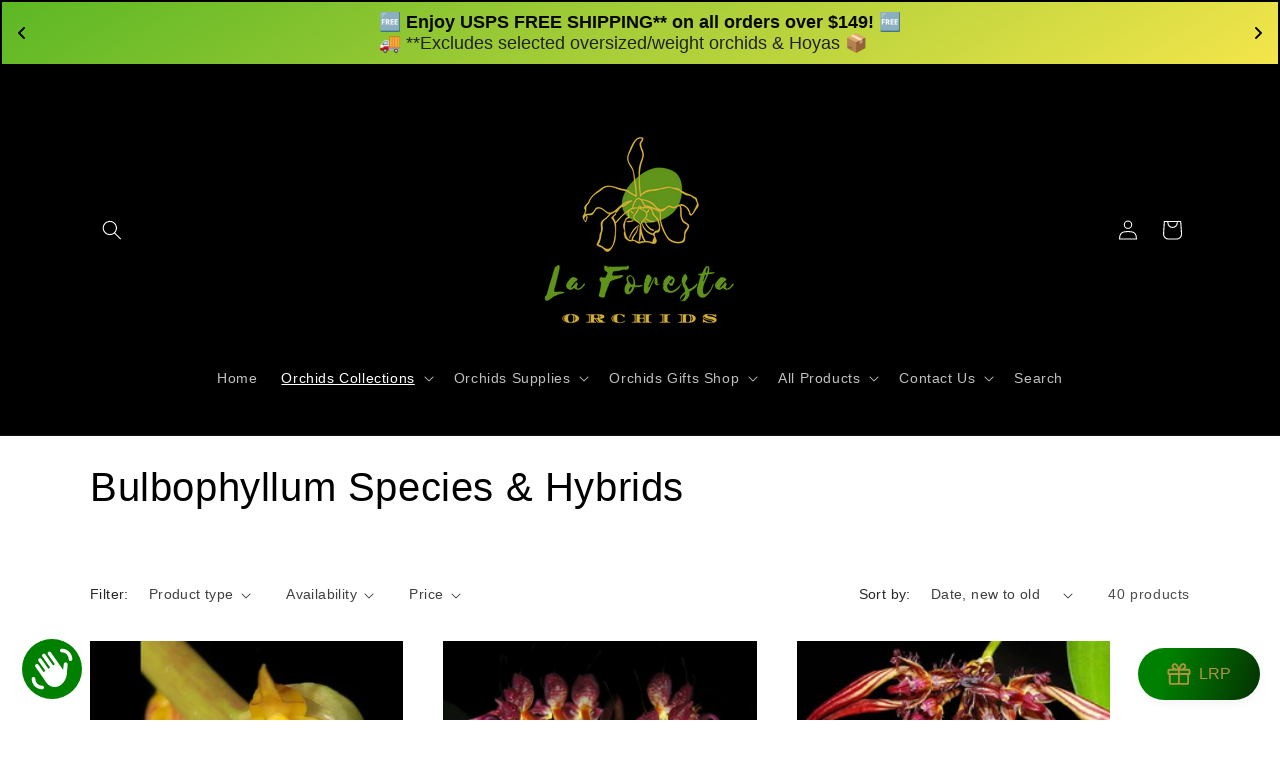

--- FILE ---
content_type: text/html; charset=utf-8
request_url: https://www.laforestaorchids.com/collections/bulbophyllum-species-hybrids
body_size: 75096
content:
<!doctype html>
<html class="js" lang="en">
  <head>
  





      
<script type="text/javascript">
var a = window.performance && window.performance.mark;
if (a) {
  window.performance.mark("shopsheriff.amp-snippet.start");
}
var doc = document;
var redirect = "/cart" === window.location.pathname
&& (doc.referrer.includes("ampproject.org") || doc.referrer.includes("/a/s/") )
&& !doc.location.search.includes("utm");

if(redirect) {
  var f = doc.location.search ? "&" : "?";
  window.location =
    window.location.origin
  + window.location.pathname
  + f
  + "utm_source=shopsheriff&utm_medium=amp&utm_campaign=shopsheriff&utm_content=add-to-cart";
}
if (a) {
  window.performance.mark("shopsheriff.amp-snippet.end");
}
      </script>


   <link rel="amphtml" href="https://www.laforestaorchids.com/a/s/collections/bulbophyllum-species-hybrids">



    <meta charset="utf-8">
    <meta http-equiv="X-UA-Compatible" content="IE=edge">
    <meta name="viewport" content="width=device-width,initial-scale=1">
    <meta name="theme-color" content="">
    <link rel="canonical" href="https://www.laforestaorchids.com/collections/bulbophyllum-species-hybrids"><link rel="icon" type="image/png" href="//www.laforestaorchids.com/cdn/shop/files/34948687-A65B-46B6-B94C-0BC2190458ED.jpg?crop=center&height=32&v=1672242817&width=32"><title>
      Bulbophyllum Species &amp; Hybrids
 &ndash; La Foresta Orchids</title>

    
      <meta name="description" content="Bulbophyllum Species &amp;amp; Hybrids">
    

    

<meta property="og:site_name" content="La Foresta Orchids">
<meta property="og:url" content="https://www.laforestaorchids.com/collections/bulbophyllum-species-hybrids">
<meta property="og:title" content="Bulbophyllum Species &amp; Hybrids">
<meta property="og:type" content="website">
<meta property="og:description" content="Bulbophyllum Species &amp;amp; Hybrids"><meta property="og:image" content="http://www.laforestaorchids.com/cdn/shop/collections/bulbophyllum-species-hybrids-265812.jpg?v=1712159748">
  <meta property="og:image:secure_url" content="https://www.laforestaorchids.com/cdn/shop/collections/bulbophyllum-species-hybrids-265812.jpg?v=1712159748">
  <meta property="og:image:width" content="1080">
  <meta property="og:image:height" content="1080"><meta name="twitter:card" content="summary_large_image">
<meta name="twitter:title" content="Bulbophyllum Species &amp; Hybrids">
<meta name="twitter:description" content="Bulbophyllum Species &amp;amp; Hybrids">


    <script src="//www.laforestaorchids.com/cdn/shop/t/48/assets/constants.js?v=132983761750457495441753379817" defer="defer"></script>
    <script src="//www.laforestaorchids.com/cdn/shop/t/48/assets/pubsub.js?v=25310214064522200911753379818" defer="defer"></script>
    <script src="//www.laforestaorchids.com/cdn/shop/t/48/assets/global.js?v=7301445359237545521753379817" defer="defer"></script>
    <script src="//www.laforestaorchids.com/cdn/shop/t/48/assets/details-disclosure.js?v=13653116266235556501753379817" defer="defer"></script>
    <script src="//www.laforestaorchids.com/cdn/shop/t/48/assets/details-modal.js?v=25581673532751508451753379817" defer="defer"></script>
    <script src="//www.laforestaorchids.com/cdn/shop/t/48/assets/search-form.js?v=133129549252120666541753379818" defer="defer"></script><script>window.performance && window.performance.mark && window.performance.mark('shopify.content_for_header.start');</script><meta name="facebook-domain-verification" content="du7vyaino5lxae22amooqs06bpn1e0">
<meta id="shopify-digital-wallet" name="shopify-digital-wallet" content="/65908343004/digital_wallets/dialog">
<meta name="shopify-checkout-api-token" content="d7a980b86ae01645dc10035e1810fe95">
<link rel="alternate" type="application/atom+xml" title="Feed" href="/collections/bulbophyllum-species-hybrids.atom" />
<link rel="next" href="/collections/bulbophyllum-species-hybrids?page=2">
<link rel="alternate" hreflang="x-default" href="https://www.laforestaorchids.com/collections/bulbophyllum-species-hybrids">
<link rel="alternate" hreflang="en" href="https://www.laforestaorchids.com/collections/bulbophyllum-species-hybrids">
<link rel="alternate" hreflang="es" href="https://www.laforestaorchids.com/es/collections/bulbophyllum-species-hybrids">
<link rel="alternate" type="application/json+oembed" href="https://www.laforestaorchids.com/collections/bulbophyllum-species-hybrids.oembed">
<script async="async" src="/checkouts/internal/preloads.js?locale=en-US"></script>
<link rel="preconnect" href="https://shop.app" crossorigin="anonymous">
<script async="async" src="https://shop.app/checkouts/internal/preloads.js?locale=en-US&shop_id=65908343004" crossorigin="anonymous"></script>
<script id="apple-pay-shop-capabilities" type="application/json">{"shopId":65908343004,"countryCode":"US","currencyCode":"USD","merchantCapabilities":["supports3DS"],"merchantId":"gid:\/\/shopify\/Shop\/65908343004","merchantName":"La Foresta Orchids","requiredBillingContactFields":["postalAddress","email"],"requiredShippingContactFields":["postalAddress","email"],"shippingType":"shipping","supportedNetworks":["visa","masterCard","amex","discover","elo","jcb"],"total":{"type":"pending","label":"La Foresta Orchids","amount":"1.00"},"shopifyPaymentsEnabled":true,"supportsSubscriptions":true}</script>
<script id="shopify-features" type="application/json">{"accessToken":"d7a980b86ae01645dc10035e1810fe95","betas":["rich-media-storefront-analytics"],"domain":"www.laforestaorchids.com","predictiveSearch":true,"shopId":65908343004,"locale":"en"}</script>
<script>var Shopify = Shopify || {};
Shopify.shop = "la-foresta-orchids.myshopify.com";
Shopify.locale = "en";
Shopify.currency = {"active":"USD","rate":"1.0"};
Shopify.country = "US";
Shopify.theme = {"name":"La Foresta Orchids v15.4.0","id":153588334812,"schema_name":"Studio","schema_version":"15.4.0","theme_store_id":1431,"role":"main"};
Shopify.theme.handle = "null";
Shopify.theme.style = {"id":null,"handle":null};
Shopify.cdnHost = "www.laforestaorchids.com/cdn";
Shopify.routes = Shopify.routes || {};
Shopify.routes.root = "/";</script>
<script type="module">!function(o){(o.Shopify=o.Shopify||{}).modules=!0}(window);</script>
<script>!function(o){function n(){var o=[];function n(){o.push(Array.prototype.slice.apply(arguments))}return n.q=o,n}var t=o.Shopify=o.Shopify||{};t.loadFeatures=n(),t.autoloadFeatures=n()}(window);</script>
<script>
  window.ShopifyPay = window.ShopifyPay || {};
  window.ShopifyPay.apiHost = "shop.app\/pay";
  window.ShopifyPay.redirectState = null;
</script>
<script id="shop-js-analytics" type="application/json">{"pageType":"collection"}</script>
<script defer="defer" async type="module" src="//www.laforestaorchids.com/cdn/shopifycloud/shop-js/modules/v2/client.init-shop-cart-sync_C5BV16lS.en.esm.js"></script>
<script defer="defer" async type="module" src="//www.laforestaorchids.com/cdn/shopifycloud/shop-js/modules/v2/chunk.common_CygWptCX.esm.js"></script>
<script type="module">
  await import("//www.laforestaorchids.com/cdn/shopifycloud/shop-js/modules/v2/client.init-shop-cart-sync_C5BV16lS.en.esm.js");
await import("//www.laforestaorchids.com/cdn/shopifycloud/shop-js/modules/v2/chunk.common_CygWptCX.esm.js");

  window.Shopify.SignInWithShop?.initShopCartSync?.({"fedCMEnabled":true,"windoidEnabled":true});

</script>
<script>
  window.Shopify = window.Shopify || {};
  if (!window.Shopify.featureAssets) window.Shopify.featureAssets = {};
  window.Shopify.featureAssets['shop-js'] = {"shop-cart-sync":["modules/v2/client.shop-cart-sync_ZFArdW7E.en.esm.js","modules/v2/chunk.common_CygWptCX.esm.js"],"init-fed-cm":["modules/v2/client.init-fed-cm_CmiC4vf6.en.esm.js","modules/v2/chunk.common_CygWptCX.esm.js"],"shop-button":["modules/v2/client.shop-button_tlx5R9nI.en.esm.js","modules/v2/chunk.common_CygWptCX.esm.js"],"shop-cash-offers":["modules/v2/client.shop-cash-offers_DOA2yAJr.en.esm.js","modules/v2/chunk.common_CygWptCX.esm.js","modules/v2/chunk.modal_D71HUcav.esm.js"],"init-windoid":["modules/v2/client.init-windoid_sURxWdc1.en.esm.js","modules/v2/chunk.common_CygWptCX.esm.js"],"shop-toast-manager":["modules/v2/client.shop-toast-manager_ClPi3nE9.en.esm.js","modules/v2/chunk.common_CygWptCX.esm.js"],"init-shop-email-lookup-coordinator":["modules/v2/client.init-shop-email-lookup-coordinator_B8hsDcYM.en.esm.js","modules/v2/chunk.common_CygWptCX.esm.js"],"init-shop-cart-sync":["modules/v2/client.init-shop-cart-sync_C5BV16lS.en.esm.js","modules/v2/chunk.common_CygWptCX.esm.js"],"avatar":["modules/v2/client.avatar_BTnouDA3.en.esm.js"],"pay-button":["modules/v2/client.pay-button_FdsNuTd3.en.esm.js","modules/v2/chunk.common_CygWptCX.esm.js"],"init-customer-accounts":["modules/v2/client.init-customer-accounts_DxDtT_ad.en.esm.js","modules/v2/client.shop-login-button_C5VAVYt1.en.esm.js","modules/v2/chunk.common_CygWptCX.esm.js","modules/v2/chunk.modal_D71HUcav.esm.js"],"init-shop-for-new-customer-accounts":["modules/v2/client.init-shop-for-new-customer-accounts_ChsxoAhi.en.esm.js","modules/v2/client.shop-login-button_C5VAVYt1.en.esm.js","modules/v2/chunk.common_CygWptCX.esm.js","modules/v2/chunk.modal_D71HUcav.esm.js"],"shop-login-button":["modules/v2/client.shop-login-button_C5VAVYt1.en.esm.js","modules/v2/chunk.common_CygWptCX.esm.js","modules/v2/chunk.modal_D71HUcav.esm.js"],"init-customer-accounts-sign-up":["modules/v2/client.init-customer-accounts-sign-up_CPSyQ0Tj.en.esm.js","modules/v2/client.shop-login-button_C5VAVYt1.en.esm.js","modules/v2/chunk.common_CygWptCX.esm.js","modules/v2/chunk.modal_D71HUcav.esm.js"],"shop-follow-button":["modules/v2/client.shop-follow-button_Cva4Ekp9.en.esm.js","modules/v2/chunk.common_CygWptCX.esm.js","modules/v2/chunk.modal_D71HUcav.esm.js"],"checkout-modal":["modules/v2/client.checkout-modal_BPM8l0SH.en.esm.js","modules/v2/chunk.common_CygWptCX.esm.js","modules/v2/chunk.modal_D71HUcav.esm.js"],"lead-capture":["modules/v2/client.lead-capture_Bi8yE_yS.en.esm.js","modules/v2/chunk.common_CygWptCX.esm.js","modules/v2/chunk.modal_D71HUcav.esm.js"],"shop-login":["modules/v2/client.shop-login_D6lNrXab.en.esm.js","modules/v2/chunk.common_CygWptCX.esm.js","modules/v2/chunk.modal_D71HUcav.esm.js"],"payment-terms":["modules/v2/client.payment-terms_CZxnsJam.en.esm.js","modules/v2/chunk.common_CygWptCX.esm.js","modules/v2/chunk.modal_D71HUcav.esm.js"]};
</script>
<script>(function() {
  var isLoaded = false;
  function asyncLoad() {
    if (isLoaded) return;
    isLoaded = true;
    var urls = ["https:\/\/cdn.logbase.io\/lb-upsell-wrapper.js?shop=la-foresta-orchids.myshopify.com","https:\/\/cdn.shopify.com\/s\/files\/1\/0659\/0834\/3004\/t\/10\/assets\/pop_65908343004.js?v=1676811861\u0026shop=la-foresta-orchids.myshopify.com","https:\/\/cdncozyantitheft.addons.business\/js\/script_tags\/la-foresta-orchids\/c5JGr4pZDcErqM1mPpjAHLn80CZ1oPVo.js?shop=la-foresta-orchids.myshopify.com","https:\/\/app.helpfulcrowd.com\/res\/shopify\/R3Sd3A\/storefront_scripts.js?shop=la-foresta-orchids.myshopify.com","https:\/\/app.helpfulcrowd.com\/res\/shopify\/R3Sd3A\/storefront_scripts.js?shop=la-foresta-orchids.myshopify.com"];
    for (var i = 0; i < urls.length; i++) {
      var s = document.createElement('script');
      s.type = 'text/javascript';
      s.async = true;
      s.src = urls[i];
      var x = document.getElementsByTagName('script')[0];
      x.parentNode.insertBefore(s, x);
    }
  };
  if(window.attachEvent) {
    window.attachEvent('onload', asyncLoad);
  } else {
    window.addEventListener('load', asyncLoad, false);
  }
})();</script>
<script id="__st">var __st={"a":65908343004,"offset":-18000,"reqid":"599b9623-d71c-4aba-ba14-063fc0d26b99-1768743544","pageurl":"www.laforestaorchids.com\/collections\/bulbophyllum-species-hybrids","u":"7cfb8efbbd26","p":"collection","rtyp":"collection","rid":426966450396};</script>
<script>window.ShopifyPaypalV4VisibilityTracking = true;</script>
<script id="captcha-bootstrap">!function(){'use strict';const t='contact',e='account',n='new_comment',o=[[t,t],['blogs',n],['comments',n],[t,'customer']],c=[[e,'customer_login'],[e,'guest_login'],[e,'recover_customer_password'],[e,'create_customer']],r=t=>t.map((([t,e])=>`form[action*='/${t}']:not([data-nocaptcha='true']) input[name='form_type'][value='${e}']`)).join(','),a=t=>()=>t?[...document.querySelectorAll(t)].map((t=>t.form)):[];function s(){const t=[...o],e=r(t);return a(e)}const i='password',u='form_key',d=['recaptcha-v3-token','g-recaptcha-response','h-captcha-response',i],f=()=>{try{return window.sessionStorage}catch{return}},m='__shopify_v',_=t=>t.elements[u];function p(t,e,n=!1){try{const o=window.sessionStorage,c=JSON.parse(o.getItem(e)),{data:r}=function(t){const{data:e,action:n}=t;return t[m]||n?{data:e,action:n}:{data:t,action:n}}(c);for(const[e,n]of Object.entries(r))t.elements[e]&&(t.elements[e].value=n);n&&o.removeItem(e)}catch(o){console.error('form repopulation failed',{error:o})}}const l='form_type',E='cptcha';function T(t){t.dataset[E]=!0}const w=window,h=w.document,L='Shopify',v='ce_forms',y='captcha';let A=!1;((t,e)=>{const n=(g='f06e6c50-85a8-45c8-87d0-21a2b65856fe',I='https://cdn.shopify.com/shopifycloud/storefront-forms-hcaptcha/ce_storefront_forms_captcha_hcaptcha.v1.5.2.iife.js',D={infoText:'Protected by hCaptcha',privacyText:'Privacy',termsText:'Terms'},(t,e,n)=>{const o=w[L][v],c=o.bindForm;if(c)return c(t,g,e,D).then(n);var r;o.q.push([[t,g,e,D],n]),r=I,A||(h.body.append(Object.assign(h.createElement('script'),{id:'captcha-provider',async:!0,src:r})),A=!0)});var g,I,D;w[L]=w[L]||{},w[L][v]=w[L][v]||{},w[L][v].q=[],w[L][y]=w[L][y]||{},w[L][y].protect=function(t,e){n(t,void 0,e),T(t)},Object.freeze(w[L][y]),function(t,e,n,w,h,L){const[v,y,A,g]=function(t,e,n){const i=e?o:[],u=t?c:[],d=[...i,...u],f=r(d),m=r(i),_=r(d.filter((([t,e])=>n.includes(e))));return[a(f),a(m),a(_),s()]}(w,h,L),I=t=>{const e=t.target;return e instanceof HTMLFormElement?e:e&&e.form},D=t=>v().includes(t);t.addEventListener('submit',(t=>{const e=I(t);if(!e)return;const n=D(e)&&!e.dataset.hcaptchaBound&&!e.dataset.recaptchaBound,o=_(e),c=g().includes(e)&&(!o||!o.value);(n||c)&&t.preventDefault(),c&&!n&&(function(t){try{if(!f())return;!function(t){const e=f();if(!e)return;const n=_(t);if(!n)return;const o=n.value;o&&e.removeItem(o)}(t);const e=Array.from(Array(32),(()=>Math.random().toString(36)[2])).join('');!function(t,e){_(t)||t.append(Object.assign(document.createElement('input'),{type:'hidden',name:u})),t.elements[u].value=e}(t,e),function(t,e){const n=f();if(!n)return;const o=[...t.querySelectorAll(`input[type='${i}']`)].map((({name:t})=>t)),c=[...d,...o],r={};for(const[a,s]of new FormData(t).entries())c.includes(a)||(r[a]=s);n.setItem(e,JSON.stringify({[m]:1,action:t.action,data:r}))}(t,e)}catch(e){console.error('failed to persist form',e)}}(e),e.submit())}));const S=(t,e)=>{t&&!t.dataset[E]&&(n(t,e.some((e=>e===t))),T(t))};for(const o of['focusin','change'])t.addEventListener(o,(t=>{const e=I(t);D(e)&&S(e,y())}));const B=e.get('form_key'),M=e.get(l),P=B&&M;t.addEventListener('DOMContentLoaded',(()=>{const t=y();if(P)for(const e of t)e.elements[l].value===M&&p(e,B);[...new Set([...A(),...v().filter((t=>'true'===t.dataset.shopifyCaptcha))])].forEach((e=>S(e,t)))}))}(h,new URLSearchParams(w.location.search),n,t,e,['guest_login'])})(!0,!0)}();</script>
<script integrity="sha256-4kQ18oKyAcykRKYeNunJcIwy7WH5gtpwJnB7kiuLZ1E=" data-source-attribution="shopify.loadfeatures" defer="defer" src="//www.laforestaorchids.com/cdn/shopifycloud/storefront/assets/storefront/load_feature-a0a9edcb.js" crossorigin="anonymous"></script>
<script crossorigin="anonymous" defer="defer" src="//www.laforestaorchids.com/cdn/shopifycloud/storefront/assets/shopify_pay/storefront-65b4c6d7.js?v=20250812"></script>
<script data-source-attribution="shopify.dynamic_checkout.dynamic.init">var Shopify=Shopify||{};Shopify.PaymentButton=Shopify.PaymentButton||{isStorefrontPortableWallets:!0,init:function(){window.Shopify.PaymentButton.init=function(){};var t=document.createElement("script");t.src="https://www.laforestaorchids.com/cdn/shopifycloud/portable-wallets/latest/portable-wallets.en.js",t.type="module",document.head.appendChild(t)}};
</script>
<script data-source-attribution="shopify.dynamic_checkout.buyer_consent">
  function portableWalletsHideBuyerConsent(e){var t=document.getElementById("shopify-buyer-consent"),n=document.getElementById("shopify-subscription-policy-button");t&&n&&(t.classList.add("hidden"),t.setAttribute("aria-hidden","true"),n.removeEventListener("click",e))}function portableWalletsShowBuyerConsent(e){var t=document.getElementById("shopify-buyer-consent"),n=document.getElementById("shopify-subscription-policy-button");t&&n&&(t.classList.remove("hidden"),t.removeAttribute("aria-hidden"),n.addEventListener("click",e))}window.Shopify?.PaymentButton&&(window.Shopify.PaymentButton.hideBuyerConsent=portableWalletsHideBuyerConsent,window.Shopify.PaymentButton.showBuyerConsent=portableWalletsShowBuyerConsent);
</script>
<script data-source-attribution="shopify.dynamic_checkout.cart.bootstrap">document.addEventListener("DOMContentLoaded",(function(){function t(){return document.querySelector("shopify-accelerated-checkout-cart, shopify-accelerated-checkout")}if(t())Shopify.PaymentButton.init();else{new MutationObserver((function(e,n){t()&&(Shopify.PaymentButton.init(),n.disconnect())})).observe(document.body,{childList:!0,subtree:!0})}}));
</script>
<link id="shopify-accelerated-checkout-styles" rel="stylesheet" media="screen" href="https://www.laforestaorchids.com/cdn/shopifycloud/portable-wallets/latest/accelerated-checkout-backwards-compat.css" crossorigin="anonymous">
<style id="shopify-accelerated-checkout-cart">
        #shopify-buyer-consent {
  margin-top: 1em;
  display: inline-block;
  width: 100%;
}

#shopify-buyer-consent.hidden {
  display: none;
}

#shopify-subscription-policy-button {
  background: none;
  border: none;
  padding: 0;
  text-decoration: underline;
  font-size: inherit;
  cursor: pointer;
}

#shopify-subscription-policy-button::before {
  box-shadow: none;
}

      </style>
<script id="sections-script" data-sections="header" defer="defer" src="//www.laforestaorchids.com/cdn/shop/t/48/compiled_assets/scripts.js?v=3401"></script>
<script>window.performance && window.performance.mark && window.performance.mark('shopify.content_for_header.end');</script>


    <style data-shopify>
      
      
      
      
      

      
        :root,
        .color-background-1 {
          --color-background: 255,255,255;
        
          --gradient-background: #ffffff;
        

        

        --color-foreground: 0,0,0;
        --color-background-contrast: 191,191,191;
        --color-shadow: 0,0,0;
        --color-button: 0,128,0;
        --color-button-text: 252,252,252;
        --color-secondary-button: 255,255,255;
        --color-secondary-button-text: 0,0,0;
        --color-link: 0,0,0;
        --color-badge-foreground: 0,0,0;
        --color-badge-background: 255,255,255;
        --color-badge-border: 0,0,0;
        --payment-terms-background-color: rgb(255 255 255);
      }
      
        
        .color-background-2 {
          --color-background: 255,255,255;
        
          --gradient-background: #ffffff;
        

        

        --color-foreground: 0,0,0;
        --color-background-contrast: 191,191,191;
        --color-shadow: 0,0,0;
        --color-button: 0,0,0;
        --color-button-text: 255,255,255;
        --color-secondary-button: 255,255,255;
        --color-secondary-button-text: 0,0,0;
        --color-link: 0,0,0;
        --color-badge-foreground: 0,0,0;
        --color-badge-background: 255,255,255;
        --color-badge-border: 0,0,0;
        --payment-terms-background-color: rgb(255 255 255);
      }
      
        
        .color-inverse {
          --color-background: 0,0,0;
        
          --gradient-background: #000000;
        

        

        --color-foreground: 255,255,255;
        --color-background-contrast: 128,128,128;
        --color-shadow: 0,0,0;
        --color-button: 255,255,255;
        --color-button-text: 0,0,0;
        --color-secondary-button: 0,0,0;
        --color-secondary-button-text: 255,255,255;
        --color-link: 255,255,255;
        --color-badge-foreground: 255,255,255;
        --color-badge-background: 0,0,0;
        --color-badge-border: 255,255,255;
        --payment-terms-background-color: rgb(0 0 0);
      }
      
        
        .color-accent-1 {
          --color-background: 0,128,0;
        
          --gradient-background: #008000;
        

        

        --color-foreground: 252,252,252;
        --color-background-contrast: 0,0,0;
        --color-shadow: 0,0,0;
        --color-button: 252,252,252;
        --color-button-text: 0,128,0;
        --color-secondary-button: 0,128,0;
        --color-secondary-button-text: 252,252,252;
        --color-link: 252,252,252;
        --color-badge-foreground: 252,252,252;
        --color-badge-background: 0,128,0;
        --color-badge-border: 252,252,252;
        --payment-terms-background-color: rgb(0 128 0);
      }
      
        
        .color-accent-2 {
          --color-background: 0,128,0;
        
          --gradient-background: #008000;
        

        

        --color-foreground: 252,252,252;
        --color-background-contrast: 0,0,0;
        --color-shadow: 0,0,0;
        --color-button: 252,252,252;
        --color-button-text: 0,128,0;
        --color-secondary-button: 0,128,0;
        --color-secondary-button-text: 252,252,252;
        --color-link: 252,252,252;
        --color-badge-foreground: 252,252,252;
        --color-badge-background: 0,128,0;
        --color-badge-border: 252,252,252;
        --payment-terms-background-color: rgb(0 128 0);
      }
      

      body, .color-background-1, .color-background-2, .color-inverse, .color-accent-1, .color-accent-2 {
        color: rgba(var(--color-foreground), 0.75);
        background-color: rgb(var(--color-background));
      }

      :root {
        --font-body-family: "system_ui", -apple-system, 'Segoe UI', Roboto, 'Helvetica Neue', 'Noto Sans', 'Liberation Sans', Arial, sans-serif, 'Apple Color Emoji', 'Segoe UI Emoji', 'Segoe UI Symbol', 'Noto Color Emoji';
        --font-body-style: normal;
        --font-body-weight: 400;
        --font-body-weight-bold: 700;

        --font-heading-family: "system_ui", -apple-system, 'Segoe UI', Roboto, 'Helvetica Neue', 'Noto Sans', 'Liberation Sans', Arial, sans-serif, 'Apple Color Emoji', 'Segoe UI Emoji', 'Segoe UI Symbol', 'Noto Color Emoji';
        --font-heading-style: normal;
        --font-heading-weight: 400;

        --font-body-scale: 1.0;
        --font-heading-scale: 1.0;

        --media-padding: px;
        --media-border-opacity: 0.05;
        --media-border-width: 0px;
        --media-radius: 0px;
        --media-shadow-opacity: 0.0;
        --media-shadow-horizontal-offset: 0px;
        --media-shadow-vertical-offset: 0px;
        --media-shadow-blur-radius: 0px;
        --media-shadow-visible: 0;

        --page-width: 120rem;
        --page-width-margin: 0rem;

        --product-card-image-padding: 0.0rem;
        --product-card-corner-radius: 0.0rem;
        --product-card-text-alignment: center;
        --product-card-border-width: 0.0rem;
        --product-card-border-opacity: 0.0;
        --product-card-shadow-opacity: 0.1;
        --product-card-shadow-visible: 1;
        --product-card-shadow-horizontal-offset: 0.0rem;
        --product-card-shadow-vertical-offset: 0.0rem;
        --product-card-shadow-blur-radius: 0.0rem;

        --collection-card-image-padding: 0.0rem;
        --collection-card-corner-radius: 0.0rem;
        --collection-card-text-alignment: left;
        --collection-card-border-width: 0.0rem;
        --collection-card-border-opacity: 0.0;
        --collection-card-shadow-opacity: 0.1;
        --collection-card-shadow-visible: 1;
        --collection-card-shadow-horizontal-offset: 0.0rem;
        --collection-card-shadow-vertical-offset: 0.0rem;
        --collection-card-shadow-blur-radius: 0.0rem;

        --blog-card-image-padding: 0.0rem;
        --blog-card-corner-radius: 0.0rem;
        --blog-card-text-alignment: left;
        --blog-card-border-width: 0.0rem;
        --blog-card-border-opacity: 0.0;
        --blog-card-shadow-opacity: 0.1;
        --blog-card-shadow-visible: 1;
        --blog-card-shadow-horizontal-offset: 0.0rem;
        --blog-card-shadow-vertical-offset: 0.0rem;
        --blog-card-shadow-blur-radius: 0.0rem;

        --badge-corner-radius: 4.0rem;

        --popup-border-width: 0px;
        --popup-border-opacity: 0.1;
        --popup-corner-radius: 0px;
        --popup-shadow-opacity: 0.1;
        --popup-shadow-horizontal-offset: 6px;
        --popup-shadow-vertical-offset: 6px;
        --popup-shadow-blur-radius: 25px;

        --drawer-border-width: 1px;
        --drawer-border-opacity: 0.1;
        --drawer-shadow-opacity: 0.0;
        --drawer-shadow-horizontal-offset: 0px;
        --drawer-shadow-vertical-offset: 0px;
        --drawer-shadow-blur-radius: 0px;

        --spacing-sections-desktop: 0px;
        --spacing-sections-mobile: 0px;

        --grid-desktop-vertical-spacing: 40px;
        --grid-desktop-horizontal-spacing: 40px;
        --grid-mobile-vertical-spacing: 20px;
        --grid-mobile-horizontal-spacing: 20px;

        --text-boxes-border-opacity: 0.0;
        --text-boxes-border-width: 0px;
        --text-boxes-radius: 0px;
        --text-boxes-shadow-opacity: 0.0;
        --text-boxes-shadow-visible: 0;
        --text-boxes-shadow-horizontal-offset: 0px;
        --text-boxes-shadow-vertical-offset: 0px;
        --text-boxes-shadow-blur-radius: 0px;

        --buttons-radius: 40px;
        --buttons-radius-outset: 41px;
        --buttons-border-width: 1px;
        --buttons-border-opacity: 1.0;
        --buttons-shadow-opacity: 0.1;
        --buttons-shadow-visible: 1;
        --buttons-shadow-horizontal-offset: 2px;
        --buttons-shadow-vertical-offset: 2px;
        --buttons-shadow-blur-radius: 5px;
        --buttons-border-offset: 0.3px;

        --inputs-radius: 2px;
        --inputs-border-width: 1px;
        --inputs-border-opacity: 0.15;
        --inputs-shadow-opacity: 0.05;
        --inputs-shadow-horizontal-offset: 2px;
        --inputs-margin-offset: 2px;
        --inputs-shadow-vertical-offset: 2px;
        --inputs-shadow-blur-radius: 5px;
        --inputs-radius-outset: 3px;

        --variant-pills-radius: 40px;
        --variant-pills-border-width: 1px;
        --variant-pills-border-opacity: 0.55;
        --variant-pills-shadow-opacity: 0.0;
        --variant-pills-shadow-horizontal-offset: 0px;
        --variant-pills-shadow-vertical-offset: 0px;
        --variant-pills-shadow-blur-radius: 0px;
      }

      *,
      *::before,
      *::after {
        box-sizing: inherit;
      }

      html {
        box-sizing: border-box;
        font-size: calc(var(--font-body-scale) * 62.5%);
        height: 100%;
      }

      body {
        display: grid;
        grid-template-rows: auto auto 1fr auto;
        grid-template-columns: 100%;
        min-height: 100%;
        margin: 0;
        font-size: 1.5rem;
        letter-spacing: 0.06rem;
        line-height: calc(1 + 0.8 / var(--font-body-scale));
        font-family: var(--font-body-family);
        font-style: var(--font-body-style);
        font-weight: var(--font-body-weight);
      }

      @media screen and (min-width: 750px) {
        body {
          font-size: 1.6rem;
        }
      }
    </style>

    <link href="//www.laforestaorchids.com/cdn/shop/t/48/assets/base.css?v=159841507637079171801753379816" rel="stylesheet" type="text/css" media="all" />
    <link rel="stylesheet" href="//www.laforestaorchids.com/cdn/shop/t/48/assets/component-cart-items.css?v=13033300910818915211753379816" media="print" onload="this.media='all'"><link href="//www.laforestaorchids.com/cdn/shop/t/48/assets/component-localization-form.css?v=170315343355214948141753379816" rel="stylesheet" type="text/css" media="all" />
      <script src="//www.laforestaorchids.com/cdn/shop/t/48/assets/localization-form.js?v=144176611646395275351753379818" defer="defer"></script><link
        rel="stylesheet"
        href="//www.laforestaorchids.com/cdn/shop/t/48/assets/component-predictive-search.css?v=118923337488134913561753379816"
        media="print"
        onload="this.media='all'"
      ><script>
      if (Shopify.designMode) {
        document.documentElement.classList.add('shopify-design-mode');
      }
    </script>
  <script type="text/javascript">
  window.Pop = window.Pop || {};
  window.Pop.common = window.Pop.common || {};
  window.Pop.common.shop = {
    permanent_domain: 'la-foresta-orchids.myshopify.com',
    currency: "USD",
    money_format: "${{amount}}",
    id: 65908343004
  };
  

  window.Pop.common.template = 'collection';
  window.Pop.common.cart = {};
  window.Pop.common.vapid_public_key = "BJuXCmrtTK335SuczdNVYrGVtP_WXn4jImChm49st7K7z7e8gxSZUKk4DhUpk8j2Xpiw5G4-ylNbMKLlKkUEU98=";
  window.Pop.global_config = {"asset_urls":{"loy":{},"rev":{},"pu":{"init_js":null},"widgets":{"init_js":"https:\/\/cdn.shopify.com\/s\/files\/1\/0194\/1736\/6592\/t\/1\/assets\/ba_widget_init.js?v=1728041536","modal_js":"https:\/\/cdn.shopify.com\/s\/files\/1\/0194\/1736\/6592\/t\/1\/assets\/ba_widget_modal.js?v=1728041538","modal_css":"https:\/\/cdn.shopify.com\/s\/files\/1\/0194\/1736\/6592\/t\/1\/assets\/ba_widget_modal.css?v=1654723622"},"forms":{},"global":{"helper_js":"https:\/\/cdn.shopify.com\/s\/files\/1\/0194\/1736\/6592\/t\/1\/assets\/ba_pop_tracking.js?v=1704919189"}},"proxy_paths":{"pop":"\/apps\/ba-pop","app_metrics":"\/apps\/ba-pop\/app_metrics","push_subscription":"\/apps\/ba-pop\/push"},"aat":["pop"],"pv":false,"sts":false,"bam":true,"batc":true,"base_money_format":"${{amount}}","online_store_version":2,"loy_js_api_enabled":false,"shop":{"id":65908343004,"name":"La Foresta Orchids","domain":"www.laforestaorchids.com"}};
  window.Pop.widgets_config = {"id":70160,"active":true,"frequency_limit_amount":2,"frequency_limit_time_unit":"days","background_image":{"position":"none","widget_background_preview_url":""},"initial_state":{"body":"🎉 Sign up today and enjoy FREE SHIPPING on your first order over $99*! 🚚 Plus, get exclusive access to our monthly promotions! 🎉","title":"🎉 Join Us \u0026 Enjoy  *FREE SHIPPING! 📦","cta_text":"Claim Discount","show_email":"true","action_text":"Saving...","footer_text":"*By signing up, you're opting in to receive email updates from us. You can unsubscribe anytime!  *This FREE SHIPPING promotion is for new subscribers on their first order of $99 or more; for USPS Priority Mail only and excludes oversized\/weight orchids \u0026 Hoyas.","dismiss_text":"No thanks","email_placeholder":"Email Address","phone_placeholder":"Phone Number"},"success_state":{"body":" For your coupon code to work during the checkout process, you first need to confirm your newsletter subscription by clicking the link included in the email we just sent you. This step is required to use your discount code. *********Here is your  COUPON CODE*******🎉🎉🎉WELCOMESHIP*  🎉🎉🎉SHOP NOW🎉🎉🎉\r\n\r\n*This FREE SHIPPING promotion is for new subscribers on their first order of $99 or more; for USPS Priority Mail only and excludes oversized\/overweight orchids \u0026 Hoyas plants.","title":"🎉 Thank you for subscribing! 🎉","cta_text":"Continue shopping","cta_action":"dismiss","redirect_url":"","open_url_new_tab":"false"},"closed_state":{"action":"show_sticky_bar","font_size":"20","action_text":"GET FREE SHIPPING*","display_offset":"300","display_position":"left"},"error_state":{"submit_error":"Sorry, please try again later","invalid_email":"Please enter valid email address!","error_subscribing":"Error subscribing, try again later","already_registered":"You have already registered","invalid_phone_number":"Please enter valid phone number!"},"trigger":{"action":"on_timer","delay_in_seconds":"30"},"colors":{"link_color":"#4FC3F7","sticky_bar_bg":"#43a047","cta_font_color":"#fff","body_font_color":"#ffffff","sticky_bar_text":"#fff","background_color":"#000000","error_text_color":"#ff2626","title_font_color":"#ffffff","footer_font_color":"#bbb","dismiss_font_color":"#bbb","cta_background_color":"#43a047","sticky_coupon_bar_bg":"#000000","error_text_background":"","sticky_coupon_bar_text":"#fff"},"sticky_coupon_bar":{"enabled":"true","message":"Don't forget to use your code"},"display_style":{"font":"Verdana","size":"regular","align":"center"},"dismissable":true,"has_background":false,"opt_in_channels":["email"],"rules":[],"widget_css":".powered_by_rivo{\n  display: block;\n}\n.ba_widget_main_design {\n  background: #000000;\n}\n.ba_widget_content{text-align: center}\n.ba_widget_parent{\n  font-family: Verdana;\n}\n.ba_widget_parent.background{\n}\n.ba_widget_left_content{\n}\n.ba_widget_right_content{\n}\n#ba_widget_cta_button:disabled{\n  background: #43a047cc;\n}\n#ba_widget_cta_button{\n  background: #43a047;\n  color: #fff;\n}\n#ba_widget_cta_button:after {\n  background: #43a047e0;\n}\n.ba_initial_state_title, .ba_success_state_title{\n  color: #ffffff;\n}\n.ba_initial_state_body, .ba_success_state_body{\n  color: #ffffff;\n}\n.ba_initial_state_dismiss_text{\n  color: #bbb;\n}\n.ba_initial_state_footer_text, .ba_initial_state_sms_agreement{\n  color: #bbb;\n}\n.ba_widget_error{\n  color: #ff2626;\n  background: ;\n}\n.ba_link_color{\n  color: #4FC3F7;\n}\n","custom_css":null,"logo":"https:\/\/d15d3imw3mjndz.cloudfront.net\/5p8lon27qsqogirqd103b7b5dpyi"};
</script>


<script type="text/javascript">
  

  (function() {
    //Global snippet for Email Popups
    //this is updated automatically - do not edit manually.
    document.addEventListener('DOMContentLoaded', function() {
      function loadScript(src, defer, done) {
        var js = document.createElement('script');
        js.src = src;
        js.defer = defer;
        js.onload = function(){done();};
        js.onerror = function(){
          done(new Error('Failed to load script ' + src));
        };
        document.head.appendChild(js);
      }

      function browserSupportsAllFeatures() {
        return window.Promise && window.fetch && window.Symbol;
      }

      if (browserSupportsAllFeatures()) {
        main();
      } else {
        loadScript('https://cdnjs.cloudflare.com/polyfill/v3/polyfill.min.js?features=Promise,fetch', true, main);
      }

      function loadAppScripts(){
        const popAppEmbedEnabled = document.getElementById("pop-app-embed-init");

        if (window.Pop.global_config.aat.includes("pop") && !popAppEmbedEnabled){
          loadScript(window.Pop.global_config.asset_urls.widgets.init_js, true, function(){});
        }
      }

      function main(err) {
        loadScript(window.Pop.global_config.asset_urls.global.helper_js, false, loadAppScripts);
      }
    });
  })();
</script>

<!-- BEGIN app block: shopify://apps/essential-announcer/blocks/app-embed/93b5429f-c8d6-4c33-ae14-250fd84f361b --><script>
  
    window.essentialAnnouncementConfigs = [{"id":"f3eafcda-0929-4591-bc30-4aba4a6ea277","createdAt":"2024-05-28T18:29:25.17+00:00","name":"Cart Page","title":"Worried about your orchids in transit? ","subheading":"Add a cold pack for safe shipping!","style":{"icon":{"size":32,"originalColor":true,"color":{"hex":"#333333"},"background":{"hex":"#ffffff"},"cornerRadius":4},"selectedTemplate":"Minimal","position":"top-page","stickyBar":false,"backgroundType":"singleBackground","singleColor":"#FFFFFF","gradientTurn":"90","gradientStart":"#DDDDDD","gradientEnd":"#FFFFFF","borderRadius":"0","borderSize":"1","borderColor":"#000000","titleSize":"21","titleColor":"#000000","font":"","subheadingSize":"18","subheadingColor":"#000000","buttonBackgroundColor":"#000000","buttonFontSize":"17","buttonFontColor":"#99e57b","buttonBorderRadius":"4","closeIconColor":"#96a4b6","arrowIconColor":"#96a4b6"},"announcementType":"simple","announcementPlacement":"custom","published":true,"showOnProducts":[],"showOnCollections":[],"updatedAt":"2024-09-01T02:37:39.577+00:00","CTAType":"button","CTALink":"https://www.laforestaorchids.com/products/hot-weather-orchids-protection-plan?_pos=2&_sid=0f19b379a&_ss=r","closeButton":false,"buttonText":"Shop now!","announcements":[{"title":"Enjoy a 20% discount on all our products!","subheading":"","CTAType":"button","buttonText":"Shop now!","CTALink":"","icon":"","id":938},{"title":"Enjoy a 20% discount on all our products!","subheading":"","CTAType":"button","buttonText":"Shop now!","CTALink":"","icon":"","id":175}],"shop":"la-foresta-orchids.myshopify.com","animationSpeed":80,"rotateDuration":4,"translations":[],"startDate":null,"endDate":null,"icon":"","locationType":"","showInCountries":[],"showOnProductsInCollections":[],"type":null,"couponCode":null},{"id":"6c6a5644-4d1c-4796-a9a7-5d6651689a6b","createdAt":"2024-03-24T14:49:08.973+00:00","name":"Product Page bar","title":"🚚 Enjoy FREE SHIPPING** on orders over $149! 🚚 ","subheading":"📦 **Excludes selected oversized, overweight orchids & Hoyas 📦","style":{"icon":{"size":32,"originalColor":true,"color":{"hex":"#333333"},"background":{"hex":"#ffffff","alpha":0,"rgba":"rgba(255, 255, 255, 0)"},"cornerRadius":4},"selectedTemplate":"Minimal","position":"top-page","stickyBar":false,"backgroundType":"singleBackground","singleColor":"#FFFFFF","gradientTurn":"90","gradientStart":"#DDDDDD","gradientEnd":"#FFFFFF","borderRadius":"0","borderSize":"1","borderColor":"#000000","titleSize":"18","titleColor":"#202223","font":"","subheadingSize":"14","subheadingColor":"#7694a3","buttonBackgroundColor":"#202223","buttonFontSize":"14","buttonFontColor":"#FFFFFF","buttonBorderRadius":"4","closeIconColor":"#96a4b6","arrowIconColor":"#96a4b6","spacing":{"insideTop":10,"insideBottom":10,"outsideTop":0,"outsideBottom":10}},"announcementType":"simple","announcementPlacement":"custom","published":true,"showOnProducts":[],"showOnCollections":[],"updatedAt":"2024-09-13T16:10:46.564+00:00","CTAType":"clickable","CTALink":"https://www.laforestaorchids.com/collections/new-arrival-orchids","closeButton":true,"buttonText":"SHOP NOW!","announcements":[{"title":"Enjoy a 20% discount on all our products!","subheading":"","CTAType":"button","buttonText":"Shop now!","CTALink":"","id":928,"icon":""},{"title":"Enjoy a 20% discount on all our products!","subheading":"","CTAType":"button","buttonText":"Shop now!","CTALink":"","id":908,"icon":""}],"shop":"la-foresta-orchids.myshopify.com","animationSpeed":80,"rotateDuration":4,"translations":[],"startDate":null,"endDate":null,"icon":null,"locationType":"","showInCountries":[],"showOnProductsInCollections":[],"type":"","couponCode":null},{"id":"19e66e2a-68fd-4bed-8233-879300aea233","createdAt":"2023-09-08T12:41:39.735+00:00","name":"TOP Bar","title":"For a limited time, enjoy a 20% discount on all our products!","subheading":"","style":{"icon":{"size":32,"color":{"hex":"#333333"},"background":{"hex":"#ffffff","alpha":0,"rgba":"rgba(255, 255, 255, 0)"},"cornerRadius":4},"selectedTemplate":"custom","position":"top-page","stickyBar":true,"backgroundType":"gradientBackground","singleColor":"#FFFFFF","gradientTurn":149,"gradientStart":"#5cb725","gradientEnd":"#f4e54b","borderRadius":"0","borderSize":"2","borderColor":"#000000","titleSize":"18","titleColor":"#080808","font":"","subheadingSize":"18","subheadingColor":"#202223","buttonBackgroundColor":"#202223","buttonFontSize":"14","buttonFontColor":"#FFFFFF","buttonBorderRadius":"4","couponCodeButtonOutlineColor":"#202223","couponCodeButtonIconColor":"#202223","couponCodeButtonFontColor":"#202223","couponCodeButtonFontSize":"14","couponCodeButtonBorderRadius":"4","closeIconColor":"#000000","arrowIconColor":"#000000","spacing":{"insideTop":10,"insideBottom":10,"outsideTop":10,"outsideBottom":10}},"announcementType":"rotating","announcementPlacement":"","published":true,"showOnProducts":[],"showOnCollections":[],"updatedAt":"2025-10-01T13:59:04.937+00:00","CTAType":"button","CTALink":"https://la-foresta-orchids.myshopify.com","closeButton":false,"buttonText":"Shop now!","announcements":[{"title":"🆓 Enjoy USPS FREE SHIPPING** on all orders over $149! 🆓","subheading":"🚚 **Excludes selected oversized/weight orchids & Hoyas 📦","CTAType":"","buttonText":"Shop now!","CTALink":"","id":74,"icon":"","couponCode":""},{"title":"🎄 HOLIDAY MAGIC! Enjoy 30% OFF ALL! 🎁🌸","subheading":"🎄Celebrate Holidays with Code: HOLIDAY30! 🎁❄️","CTAType":"button","buttonText":"Shop now!","CTALink":"https://www.laforestaorchids.com/collections/new-arrival-orchids","id":11,"icon":"","couponCode":""},{"title":"Looking for an Out of Stock Orchid? Use 'NOTIFY ME'!","subheading":"🛎️ To Get Notified when it's Back in Stock! 🛎️","CTAType":"","buttonText":"Shop now!","CTALink":"","id":668,"icon":"","couponCode":""}],"shop":"la-foresta-orchids.myshopify.com","animationSpeed":80,"rotateDuration":8,"translations":[],"startDate":null,"endDate":null,"icon":null,"locationType":"","showInCountries":[],"showOnProductsInCollections":[],"type":"","couponCode":""}];
  
  window.essentialAnnouncementMeta = {
    productCollections: null,
    productData: null,
    templateName: "collection",
    collectionId: 426966450396,
  };
</script>

 
<style>
.essential_annoucement_bar_wrapper {display: none;}
</style>

  <style type="text/css">
  .essential_annoucement_bar_glide{position:relative;width:100%;box-sizing:border-box}.essential_annoucement_bar_glide *{box-sizing:inherit}.essential_annoucement_bar_glide__track{overflow:hidden}.essential_annoucement_bar_glide__slides{position:relative;width:100%;list-style:none;backface-visibility:hidden;transform-style:preserve-3d;touch-action:pan-Y;overflow:hidden;padding:0;white-space:nowrap;display:flex;flex-wrap:nowrap;will-change:transform}.essential_annoucement_bar_glide__slides--dragging{user-select:none}.essential_annoucement_bar_glide__slide{width:100%;height:100%;flex-shrink:0;white-space:normal;user-select:none;-webkit-touch-callout:none;-webkit-tap-highlight-color:transparent}.essential_annoucement_bar_glide__slide a{user-select:none;-webkit-user-drag:none;-moz-user-select:none;-ms-user-select:none}.essential_annoucement_bar_glide__arrows{-webkit-touch-callout:none;user-select:none}.essential_annoucement_bar_glide__bullets{-webkit-touch-callout:none;user-select:none}.essential_annoucement_bar_lide--rtl{direction:rtl}
  </style>
  <script src="https://cdn.shopify.com/extensions/019b9d60-ed7c-7464-ac3f-9e23a48d54ca/essential-announcement-bar-74/assets/glide.min.js" defer></script>


<script src="https://cdn.shopify.com/extensions/019b9d60-ed7c-7464-ac3f-9e23a48d54ca/essential-announcement-bar-74/assets/announcement-bar-essential-apps.js" defer></script>

<!-- END app block --><!-- BEGIN app block: shopify://apps/rt-terms-and-conditions-box/blocks/app-embed/17661ca5-aeea-41b9-8091-d8f7233e8b22 --><script type='text/javascript'>
  window.roarJs = window.roarJs || {};
      roarJs.LegalConfig = {
          metafields: {
          shop: "la-foresta-orchids.myshopify.com",
          settings: {"enabled":"1","param":{"message":"By clicking the checkout button, you hereby agree to and accept {link} {link-1693212072123} {link-1693212288165}","error_message":"Please agree to the terms and conditions before making a purchase!","error_display":"dialog","greeting":{"enabled":"0","message":"Please agree to the T\u0026C before purchasing!","delay":"1"},"link_order":["link","link-1693212072123","link-1693212288165"],"links":{"link":{"label":"our policies: terms of service, ","target":"_blank","url":"https:\/\/www.laforestaorchids.com\/policies\/terms-of-service","policy":"terms-of-service"},"link-1693212072123":{"label":"shipping","target":"_blank","url":"https:\/\/www.laforestaorchids.com\/policies\/shipping-policy","policy":"terms-of-service"},"link-1693212288165":{"label":"\u0026 refund.","target":"_blank","url":"https:\/\/www.laforestaorchids.com\/policies\/refund-policy","policy":"terms-of-service"}},"force_enabled":"1","optional":"0","optional_message_enabled":"0","optional_message_value":"Thank you! The page will be moved to the checkout page.","optional_checkbox_hidden":"0","time_enabled":"1","time_label":"Agreed to Our Policies: Terms of Service, Shipping and Refund on","checkbox":"1"},"popup":{"title":"Terms and Conditions","width":"600","button":"Process to Checkout","icon_color":"#50b83c"},"style":{"checkbox":{"size":"20","color":"#0075ff"},"message":{"font":"inherit","size":"14","customized":{"enabled":"1","color":"#50b83c","accent":"#50b83c","error":"#de3618"},"align":"inherit","padding":{"top":"0","right":"0","bottom":"0","left":"0"}}},"only1":"true","installer":[]},
          moneyFormat: "${{amount}}"
      }
  }
</script>
<script src='https://cdn.shopify.com/extensions/019a2c75-764c-7925-b253-e24466484d41/legal-7/assets/legal.js' defer></script>


<!-- END app block --><!-- BEGIN app block: shopify://apps/cozy-antitheft/blocks/Cozy_Antitheft_Script_1.0.0/a34a1874-f183-4394-8a9a-1e3f3275f1a7 --><script src="https://cozyantitheft.addons.business/js/script_tags/la-foresta-orchids/default/protect.js?shop=la-foresta-orchids.myshopify.com" async type="text/javascript"></script>


<!-- END app block --><!-- BEGIN app block: shopify://apps/sami-product-labels/blocks/app-embed-block/b9b44663-5d51-4be1-8104-faedd68da8c5 --><script type="text/javascript">
  window.Samita = window.Samita || {};
  Samita.ProductLabels = Samita.ProductLabels || {};
  Samita.ProductLabels.locale  = {"shop_locale":{"locale":"en","enabled":true,"primary":true,"published":true}};
  Samita.ProductLabels.page = {title : document.title.replaceAll('"', "'"), href : window.location.href, type: "collection", page_id: "426966450396"};
  Samita.ProductLabels.dataShop = Samita.ProductLabels.dataShop || {};Samita.ProductLabels.dataShop = {"install":1,"configuration":{"money_format":"${{amount}}"},"pricing":{"plan":"BETA","features":{"chose_product_form_collections_tag":true,"design_custom_unlimited_position":true,"design_countdown_timer_label_badge":true,"design_text_hover_label_badge":true,"label_display_product_page_first_image":false,"choose_product_variants":true,"choose_country_restriction":false,"conditions_specific_products":-1,"conditions_include_exclude_product_tag":true,"conditions_inventory_status":true,"conditions_sale_products":false,"conditions_customer_tag":true,"conditions_products_created_published":true,"conditions_set_visibility_date_time":true,"images_samples":{"collections":["payment","fresh_green","free_labels","custom","suggestions_for_you","all","valentine","beauty","new","newArrival","discount","sale","comboOffers","quality","bestseller","blackFriday","newYear","free","fewLeft","earthDay","laborDay","boxingDay","christmas","preOrder"]},"badges_labels_conditions":{"fields":["ALL","PRODUCTS","TITLE","TYPE","VENDOR","VARIANT_PRICE","COMPARE_PRICE","SALE_PRICE","TAG","WEIGHT","CREATE","PUBLISH","INVENTORY","VARIANT_INVENTORY","VARIANTS","COLLECTIONS","CUSTOMER","CUSTOMER_TAG","CUSTOMER_ORDER_COUNT","CUSTOMER_TOTAL_SPENT","CUSTOMER_PURCHASE","CUSTOMER_COMPANY_NAME","PAGE"]}}},"settings":{"notUseSearchFileApp":true,"general":{"maximum_condition":"3","finishActiveAppEmbed":true},"watermark":true,"translations":{"default":{"Days":"d","Hours":"h","Minutes":"m","Seconds":"s"}}},"url":"la-foresta-orchids.myshopify.com","base_app_url":"https://label.samita.io/","app_url":"https://d3g7uyxz2n998u.cloudfront.net/"};Samita.ProductLabels.dataShop.configuration.money_format = "${{amount}}";if (typeof Shopify!= "undefined" && Shopify?.theme?.role != "main") {Samita.ProductLabels.dataShop.settings.notUseSearchFileApp = false;}
  Samita.ProductLabels.theme_id =null;
  Samita.ProductLabels.products = Samita.ProductLabels.products || [];if (typeof Shopify!= "undefined" && Shopify?.theme?.id == 137188802780) {Samita.ProductLabels.themeInfo = {"id":137188802780,"name":"La Foresta Orchids","role":"main","theme_store_id":1431,"theme_name":"Studio","theme_version":"10.0.0"};}if (typeof Shopify!= "undefined" && Shopify?.theme?.id == 137282846940) {Samita.ProductLabels.themeInfo = {"id":137282846940,"name":"La Foresta Orchids","role":"unpublished","theme_store_id":1431,"theme_name":"Studio","theme_version":"11.0.0"};}if (typeof Shopify!= "undefined" && Shopify?.theme?.id == 138016915676) {Samita.ProductLabels.themeInfo = {"id":138016915676,"name":"Back Up La Foresta Orchids v12","role":"unpublished","theme_store_id":1431,"theme_name":"Studio","theme_version":"12.0.0"};}if (typeof Shopify!= "undefined" && Shopify?.theme?.id == 140048466140) {Samita.ProductLabels.themeInfo = {"id":140048466140,"name":" La Foresta Orchids v13","role":"main","theme_store_id":1431,"theme_name":"Studio","theme_version":"13.0.0"};}if (typeof Shopify!= "undefined" && Shopify?.theme?.id == 140655657180) {Samita.ProductLabels.themeInfo = {"id":140655657180,"name":"La Foresta Orchids v13.0.1","role":"main","theme_store_id":1431,"theme_name":"Studio","theme_version":"13.0.1"};}if (typeof Shopify!= "undefined" && Shopify?.theme?.id == 141997670620) {Samita.ProductLabels.themeInfo = {"id":141997670620,"name":"La Foresta Orchids v14.0.0","role":"unpublished","theme_store_id":1431,"theme_name":"Studio","theme_version":"14.0.0"};}if (typeof Shopify!= "undefined" && Shopify?.theme?.id == 144260792540) {Samita.ProductLabels.themeInfo = {"id":144260792540,"name":"La Foresta Orchids v15.0.1","role":"unpublished","theme_store_id":1431,"theme_name":"Studio","theme_version":"15.0.1"};}if (typeof Shopify!= "undefined" && Shopify?.theme?.id == 145761075420) {Samita.ProductLabels.themeInfo = {"id":145761075420,"name":"La Foresta Orchids v15.1.0","role":"main","theme_store_id":1431,"theme_name":"Studio","theme_version":"15.1.0"};}if (typeof Shopify!= "undefined" && Shopify?.theme?.id == 145799020764) {Samita.ProductLabels.themeInfo = {"id":145799020764,"name":"La Foresta Orchids v15.2.0","role":"main","theme_store_id":1431,"theme_name":"Studio","theme_version":"15.2.0"};}if (typeof Shopify!= "undefined" && Shopify?.theme?.id == 153588334812) {Samita.ProductLabels.themeInfo = {"id":153588334812,"name":"La Foresta Orchids v15.4.0","role":"main","theme_store_id":1431,"theme_name":"Studio","theme_version":"15.4.0"};}if (typeof Shopify!= "undefined" && Shopify?.theme?.id == 137188802780) {Samita.ProductLabels.theme = {"selectors":{"product":{"elementSelectors":[".Product",".product",".product-main",".grid",".grid.product-single",".gfqv-product-wrapper",".ga-product",".t4s-container",".gCartItem, .flexRow.noGutter, .cart__row, .line-item, .cart-item, .cart-row, .CartItem, .cart-line-item, .cart-table tbody tr, .container-indent table tbody tr"],"link":"[samitaPL-product-link], a.product-block__link[href*=\"/products/\"], a.indiv-product__link[href*=\"/products/\"], a.thumbnail__link[href*=\"/products/\"], a.product-item__link[href*=\"/products/\"], a.product-card__link[href*=\"/products/\"], a.product-card-link[href*=\"/products/\"], a.product-block__image__link[href*=\"/products/\"], a.stretched-link[href*=\"/products/\"], a.grid-product__link[href*=\"/products/\"], a.product-grid-item--link[href*=\"/products/\"], a.product-link[href*=\"/products/\"], a.product__link[href*=\"/products/\"], a.full-unstyled-link[href*=\"/products/\"], a.grid-item__link[href*=\"/products/\"], a.grid-product__link[href*=\"/products/\"], a[data-product-page-link][href*=\"/products/\"], a[href*=\"/products/\"]:not(.logo-bar__link)","signal":"[data-product-handle], [data-product-id]","notSignal":":not([data-section-id=\"product-recommendations\"],[data-section-type=\"product-recommendations\"],#product-area,#looxReviews)","priceSelectors":["#ProductPrice-product-template",".product-block--price",".price-list","#ProductPrice",".product-price",".product__price—reg","#productPrice-product-template",".product__current-price",".product-thumb-caption-price-current",".product-item-caption-price-current",".grid-product__price,.product__price","span.price","span.product-price",".productitem--price",".product-pricing","div.price","span.money",".product-item__price",".product-list-item-price","p.price",".product-meta__prices","div.product-price","span#price",".price.money","h3.price","a.price",".price-area",".product-item-price",".pricearea",".collectionGrid .collectionBlock-info > p","#ComparePrice",".product--price-wrapper",".product-page--price-wrapper",".color--shop-accent.font-size--s.t--meta.f--main",".ComparePrice",".ProductPrice",".prodThumb .title span:last-child",".price",".product-single__price-product-template",".product-info-price",".price-money",".prod-price","#price-field",".product-grid--price",".prices,.pricing","#product-price",".money-styling",".compare-at-price",".product-item--price",".card__price",".product-card__price",".product-price__price",".product-item__price-wrapper",".product-single__price",".grid-product__price-wrap","a.grid-link p.grid-link__meta",".product__prices","#comparePrice-product-template","dl[class*=\"price\"]","div[class*=\"price\"]",".gl-card-pricing",".ga-product_price-container"],"titleSelectors":[".product-block--title",".product-info__title",".product-thumbnail__title",".product-card__title","div.product__title",".card__heading.h5",".cart-item__name.h4",".spf-product-card__title.h4",".gl-card-title",".ga-product_title"],"imageSelectors":["img.rimage__image",".AspectRatio > img",".product__media img",".rimage-wrapper > img",".product-card__image-wrapper > .product-card__image",".ga-products_image img",".image__container",".image-wrap .grid-product__image",".boost-sd__product-image img",".box-ratio > img",".image-cell img.card__image","img[src*=\"cdn.shopify.com\"][src*=\"/products/\"]","img[srcset*=\"cdn.shopify.com\"][srcset*=\"/products/\"]","img[data-srcset*=\"cdn.shopify.com\"][data-srcset*=\"/products/\"]","img[data-src*=\"cdn.shopify.com\"][data-src*=\"/products/\"]","img[data-srcset*=\"cdn.shopify.com\"][data-srcset*=\"/products/\"]","img[srcset*=\"cdn.shopify.com\"][src*=\"no-image\"]",".product-card__image > img",".product-image-main .image-wrap",".grid-product__image",".media > img","img[srcset*=\"cdn/shop/products/\"]","[data-bgset*=\"cdn.shopify.com\"][data-bgset*=\"/products/\"] > [data-bgset*=\"cdn.shopify.com\"][data-bgset*=\"/products/\"]","[data-bgset*=\"cdn.shopify.com\"][data-bgset*=\"/products/\"]","img[src*=\"cdn.shopify.com\"][src*=\"no-image\"]","img[src*=\"cdn/shop/products/\"]",".ga-product_image",".gfqv-product-image"],"media":".card__inner,.spf-product-card__inner","soldOutBadge":".tag.tag--rectangle, .grid-product__tag--sold-out","paymentButton":".shopify-payment-button, .product-form--smart-payment-buttons, .lh-wrap-buynow, .wx-checkout-btn","formSelectors":["form.product-form, form.product_form","form.t4s-form__product",".product-single__form",".shopify-product-form","#shopify-section-product-template form[action*=\"/cart/add\"]","form[action*=\"/cart/add\"]",".ga-products-table li.ga-product",".pf-product-form"],"variantActivator":".product__swatches [data-swatch-option], variant-radios input, .swatch__container .swatch__option, .gf_swatches .gf_swatch, .product-form__controls-group-options select, ul.clickyboxes li, .pf-variant-select, ul.swatches-select li, .product-options__value, .form-check-swatch, button.btn.swatch select.product__variant, .pf-container a, button.variant.option, ul.js-product__variant--container li, .variant-input, .product-variant > ul > li  ,.input--dropdown, .HorizontalList > li, .product-single__swatch__item, .globo-swatch-list ul.value > .select-option, .form-swatch-item, .selector-wrapper select, select.pf-input, ul.swatches-select > li.nt-swatch.swatch_pr_item, ul.gfqv-swatch-values > li, .lh-swatch-select, .swatch-image, .variant-image-swatch, #option-size, .selector-wrapper .replaced, .regular-select-content > .regular-select-item, .radios--input, ul.swatch-view > li > .swatch-selector ,.single-option-selector, .swatch-element input, [data-product-option], .single-option-selector__radio, [data-index^=\"option\"], .SizeSwatchList input, .swatch-panda input[type=radio], .swatch input, .swatch-element input[type=radio], select[id*=\"product-select-\"], select[id|=\"product-select-option\"], [id|=\"productSelect-product\"], [id|=\"ProductSelect-option\"],select[id|=\"product-variants-option\"],select[id|=\"sca-qv-product-selected-option\"],select[id*=\"product-variants-\"],select[id|=\"product-selectors-option\"],select[id|=\"variant-listbox-option\"],select[id|=\"id-option\"],select[id|=\"SingleOptionSelector\"], .variant-input-wrap input, [data-action=\"select-value\"]","variant":".variant-selection__variants, .product-form__variants, .ga-product_variant_select, select[name=\"id\"], input[name=\"id\"], .qview-variants > select, select[name=\"id[]\"]","quantity":".gInputElement, [name=\"qty\"], [name=\"quantity\"]","quantityWrapper":"#Quantity, input.quantity-selector.quantity-input, [data-quantity-input-wrapper], .product-form__quantity-selector, .product-form__item--quantity, .ProductForm__QuantitySelector, .quantity-product-template, .product-qty, .qty-selection, .product__quantity, .js-qty__num","productAddToCartBtnSelectors":[".product-form__cart-submit",".add-to-cart-btn",".product__add-to-cart-button","#AddToCart--product-template","#addToCart","#AddToCart-product-template","#AddToCart",".add_to_cart",".product-form--atc-button","#AddToCart-product",".AddtoCart","button.btn-addtocart",".product-submit","[name=\"add\"]","[type=\"submit\"]",".product-form__add-button",".product-form--add-to-cart",".btn--add-to-cart",".button-cart",".action-button > .add-to-cart","button.btn--tertiary.add-to-cart",".form-actions > button.button",".gf_add-to-cart",".zend_preorder_submit_btn",".gt_button",".wx-add-cart-btn",".previewer_add-to-cart_btn > button",".qview-btn-addtocart",".ProductForm__AddToCart",".button--addToCart","#AddToCartDesk","[data-pf-type=\"ProductATC\"]"],"customAddEl":{"productPageSameLevel":true,"collectionPageSameLevel":true},"cart":{"drawerForm":["form[action*=\"/cart\"]:not([action*=\"/cart/add\"]):not([hidden])"],"form":"body","rowSelectors":["gCartItem","flexRow.noGutter","cart__row","line-item","cart-item","cart-row","CartItem","cart-line-item","cart-table tbody tr","container-indent table tbody tr"],"price":"td.cart-item__details > div.product-option"},"collection":{"positionBadgeImageWrapper":"","positionBadgeTitleWrapper":"","positionBadgePriceWrapper":"","notElClass":["samitaPL-card-list","card-list","page-width","collection-template"]},"quickView":{"activator":"a.quickview-icon.quickview, .qv-icon, .previewer-button, .sca-qv-button, .product-item__action-button[data-action=\"open-modal\"], .boost-pfs-quickview-btn, .collection-product[data-action=\"show-product\"], button.product-item__quick-shop-button, .product-item__quick-shop-button-wrapper, .open-quick-view, .product-item__action-button[data-action=\"open-modal\"], .tt-btn-quickview, .product-item-quick-shop .available, .quickshop-trigger, .productitem--action-trigger:not(.productitem--action-atc), .quick-product__btn, .thumbnail, .quick_shop, a.sca-qv-button, .overlay, .quick-view, .open-quick-view, [data-product-card-link], a[rel=\"quick-view\"], a.quick-buy, div.quickview-button > a, .block-inner a.more-info, .quick-shop-modal-trigger, a.quick-view-btn, a.spo-quick-view, div.quickView-button, a.product__label--quick-shop, span.trigger-quick-view, a.act-quickview-button, a.product-modal, [data-quickshop-full], [data-quickshop-slim], [data-quickshop-trigger]","productForm":".qv-form, .qview-form, .description-wrapper_content, .wx-product-wrapper, #sca-qv-add-item-form, .product-form, #boost-pfs-quickview-cart-form, .product.preview .shopify-product-form, .product-details__form, .gfqv-product-form, #ModalquickView form#modal_quick_view, .quick-shop-modal form[action*=\"/cart/add\"], #quick-shop-modal form[action*=\"/cart/add\"], .white-popup.quick-view form[action*=\"/cart/add\"], .quick-view form[action*=\"/cart/add\"], [id*=\"QuickShopModal-\"] form[action*=\"/cart/add\"], .quick-shop.active form[action*=\"/cart/add\"], .quick-view-panel form[action*=\"/cart/add\"], .content.product.preview form[action*=\"/cart/add\"], .quickView-wrap form[action*=\"/cart/add\"], .quick-modal form[action*=\"/cart/add\"], #colorbox form[action*=\"/cart/add\"], .product-quick-view form[action*=\"/cart/add\"], .quickform, .modal--quickshop-full, .modal--quickshop form[action*=\"/cart/add\"], .quick-shop-form, .fancybox-inner form[action*=\"/cart/add\"], #quick-view-modal form[action*=\"/cart/add\"], [data-product-modal] form[action*=\"/cart/add\"], .modal--quick-shop.modal--is-active form[action*=\"/cart/add\"]","appVariantActivator":".previewer_options","appVariantSelector":".full_info, [data-behavior=\"previewer_link\"]","appButtonClass":["sca-qv-cartbtn","qview-btn","btn--fill btn--regular"]}}},"integrateApps":["globo.relatedproduct.loaded","globoFilterQuickviewRenderCompleted","globoFilterRenderSearchCompleted","globoFilterRenderCompleted","collectionUpdate"],"theme_store_id":1431,"theme_name":"Studio"};}if (typeof Shopify!= "undefined" && Shopify?.theme?.id == 137282846940) {Samita.ProductLabels.theme = {"selectors":{"product":{"elementSelectors":[".product-top",".Product",".product-detail",".product-page-container","#ProductSection-product-template","#shopify-section-product-template",".product",".product-main",".grid",".grid.product-single","#__pf",".gfqv-product-wrapper",".ga-product",".t4s-container",".gCartItem, .flexRow.noGutter, .cart__row, .line-item, .cart-item, .cart-row, .CartItem, .cart-line-item, .cart-table tbody tr, .container-indent table tbody tr"],"notShowCustomBlocks":".variant-swatch__item,.fera-productReviews-review,share-button","link":"[samitaPL-product-link], a.product-block__link[href*=\"/products/\"], a.indiv-product__link[href*=\"/products/\"], a.thumbnail__link[href*=\"/products/\"], a.product-item__link[href*=\"/products/\"], a.product-card__link[href*=\"/products/\"], a.product-card-link[href*=\"/products/\"], a.product-block__image__link[href*=\"/products/\"], a.stretched-link[href*=\"/products/\"], a.grid-product__link[href*=\"/products/\"], a.product-grid-item--link[href*=\"/products/\"], a.product-link[href*=\"/products/\"], a.product__link[href*=\"/products/\"], a.full-unstyled-link[href*=\"/products/\"], a.grid-item__link[href*=\"/products/\"], a.grid-product__link[href*=\"/products/\"], a[data-product-page-link][href*=\"/products/\"], a[href*=\"/products/\"]:not(.logo-bar__link,.ButtonGroup__Item.Button,.menu-promotion__link,.site-nav__link,.mobile-nav__link,.hero__sidebyside-image-link,.announcement-link,.breadcrumbs-list__link,.single-level-link,.d-none,.icon-twitter,.icon-facebook,.icon-pinterest,#btn)","signal":"[data-product-handle], [data-product-id]","notSignal":":not([data-section-id=\"product-recommendations\"],[data-section-type=\"product-recommendations\"],#product-area,#looxReviews)","priceSelectors":[".product-option .cvc-money","#ProductPrice-product-template",".product-block--price",".price-list","#ProductPrice",".product-price",".product__price—reg","#productPrice-product-template",".product__current-price",".product-thumb-caption-price-current",".product-item-caption-price-current",".grid-product__price,.product__price","span.price","span.product-price",".productitem--price",".product-pricing","div.price","span.money",".product-item__price",".product-list-item-price","p.price",".product-meta__prices","div.product-price","span#price",".price.money","h3.price","a.price",".price-area",".product-item-price",".pricearea",".collectionGrid .collectionBlock-info > p","#ComparePrice",".product--price-wrapper",".product-page--price-wrapper",".color--shop-accent.font-size--s.t--meta.f--main",".ComparePrice",".ProductPrice",".prodThumb .title span:last-child",".price",".product-single__price-product-template",".product-info-price",".price-money",".prod-price","#price-field",".product-grid--price",".prices,.pricing","#product-price",".money-styling",".compare-at-price",".product-item--price",".card__price",".product-card__price",".product-price__price",".product-item__price-wrapper",".product-single__price",".grid-product__price-wrap","a.grid-link p.grid-link__meta",".product__prices","#comparePrice-product-template","dl[class*=\"price\"]","div[class*=\"price\"]",".gl-card-pricing",".ga-product_price-container"],"titleSelectors":[".prod-title",".product-block--title",".product-info__title",".product-thumbnail__title",".product-card__title","div.product__title",".card__heading.h5",".cart-item__name.h4",".spf-product-card__title.h4",".gl-card-title",".ga-product_title"],"imageSelectors":["img.rimage__image",".grid_img",".imgWrapper > img",".gitem-img",".card__media img",".image__inner img",".snize-thumbnail",".zoomImg",".spf-product-card__image",".boost-pfs-filter-product-item-main-image",".pwzrswiper-slide > img",".product__image-wrapper img",".grid__image-ratio",".product__media img",".AspectRatio > img",".product__media img",".rimage-wrapper > img",".ProductItem__Image",".img-wrapper img",".product-card__image-wrapper > .product-card__image",".ga-products_image img",".image__container",".image-wrap .grid-product__image",".boost-sd__product-image img",".box-ratio > img",".image-cell img.card__image","img[src*=\"cdn.shopify.com\"][src*=\"/products/\"]","img[srcset*=\"cdn.shopify.com\"][srcset*=\"/products/\"]","img[data-srcset*=\"cdn.shopify.com\"][data-srcset*=\"/products/\"]","img[data-src*=\"cdn.shopify.com\"][data-src*=\"/products/\"]","img[data-srcset*=\"cdn.shopify.com\"][data-srcset*=\"/products/\"]","img[srcset*=\"cdn.shopify.com\"][src*=\"no-image\"]",".product-card__image > img",".product-image-main .image-wrap",".grid-product__image",".media > img","img[srcset*=\"cdn/shop/products/\"]","[data-bgset*=\"cdn.shopify.com\"][data-bgset*=\"/products/\"] > [data-bgset*=\"cdn.shopify.com\"][data-bgset*=\"/products/\"]","[data-bgset*=\"cdn.shopify.com\"][data-bgset*=\"/products/\"]","img[src*=\"cdn.shopify.com\"][src*=\"no-image\"]","img[src*=\"cdn/shop/products/\"]",".ga-product_image",".gfqv-product-image"],"media":".card__inner,.spf-product-card__inner","soldOutBadge":".tag.tag--rectangle, .grid-product__tag--sold-out","paymentButton":".shopify-payment-button, .product-form--smart-payment-buttons, .lh-wrap-buynow, .wx-checkout-btn","formSelectors":["form.product-form","form.product_form","form.t4s-form__product",".product-single__form",".shopify-product-form","#shopify-section-product-template form[action*=\"/cart/add\"]","form[action*=\"/cart/add\"]:not(.form-card)",".ga-products-table li.ga-product",".pf-product-form"],"variantActivator":".product__swatches [data-swatch-option], .swatch-view-item, variant-radios input, .swatch__container .swatch__option, .gf_swatches .gf_swatch, .product-form__controls-group-options select, ul.clickyboxes li, .pf-variant-select, ul.swatches-select li, .product-options__value, .form-check-swatch, button.btn.swatch select.product__variant, .pf-container a, button.variant.option, ul.js-product__variant--container li, .variant-input, .product-variant > ul > li  ,.input--dropdown, .HorizontalList > li, .product-single__swatch__item, .globo-swatch-list ul.value > .select-option, .form-swatch-item, .selector-wrapper select, select.pf-input, ul.swatches-select > li.nt-swatch.swatch_pr_item, ul.gfqv-swatch-values > li, .lh-swatch-select, .swatch-image, .variant-image-swatch, #option-size, .selector-wrapper .replaced, .regular-select-content > .regular-select-item, .radios--input, ul.swatch-view > li > .swatch-selector ,.single-option-selector, .swatch-element input, [data-product-option], .single-option-selector__radio, [data-index^=\"option\"], .SizeSwatchList input, .swatch-panda input[type=radio], .swatch input, .swatch-element input[type=radio], select[id*=\"product-select-\"], select[id|=\"product-select-option\"], [id|=\"productSelect-product\"], [id|=\"ProductSelect-option\"],select[id|=\"product-variants-option\"],select[id|=\"sca-qv-product-selected-option\"],select[id*=\"product-variants-\"],select[id|=\"product-selectors-option\"],select[id|=\"variant-listbox-option\"],select[id|=\"id-option\"],select[id|=\"SingleOptionSelector\"], .variant-input-wrap input, [data-action=\"select-value\"]","variant":".variant-selection__variants, .product-variant-id, .product-form__variants, .ga-product_variant_select, select[name=\"id\"], input[name=\"id\"], .qview-variants > select, select[name=\"id[]\"]","variantIdByAttribute":"swatch-current-variant","quantity":".gInputElement, [name=\"qty\"], [name=\"quantity\"]","quantityWrapper":"#Quantity, input.quantity-selector.quantity-input, [data-quantity-input-wrapper], .product-form__quantity-selector, .product-form__item--quantity, .ProductForm__QuantitySelector, .quantity-product-template, .product-qty, .qty-selection, .product__quantity, .js-qty__num","productAddToCartBtnSelectors":[".product-form__cart-submit",".add-to-cart-btn",".product__add-to-cart-button","#AddToCart--product-template","#addToCart","#AddToCart-product-template","#AddToCart",".add_to_cart",".product-form--atc-button","#AddToCart-product",".AddtoCart","button.btn-addtocart",".product-submit","[name=\"add\"]","[type=\"submit\"]",".product-form__add-button",".product-form--add-to-cart",".btn--add-to-cart",".button-cart",".action-button > .add-to-cart","button.btn--tertiary.add-to-cart",".form-actions > button.button",".gf_add-to-cart",".zend_preorder_submit_btn",".gt_button",".wx-add-cart-btn",".previewer_add-to-cart_btn > button",".qview-btn-addtocart",".ProductForm__AddToCart",".button--addToCart","#AddToCartDesk","[data-pf-type=\"ProductATC\"]"],"customAddEl":{"productPageSameLevel":true,"collectionPageSameLevel":true,"cartPageSameLevel":false},"cart":{"buttonOpenCartDrawer":"","drawerForm":".ajax-cart__form, #CartDrawer-Form, #cart , #theme-ajax-cart, form[action*=\"/cart\"]:not([action*=\"/cart/add\"]):not([hidden])","form":"body","rowSelectors":["gCartItem","flexRow.noGutter","cart__row","line-item","cart-item","cart-row","CartItem","cart-line-item","cart-table tbody tr","container-indent table tbody tr"],"price":"td.cart-item__details > div.product-option"},"collection":{"positionBadgeImageWrapper":"","positionBadgeTitleWrapper":"","positionBadgePriceWrapper":"","notElClass":["product-list","samitaPL-card-list","boost-sd__cart-body","boost-sd__product-list","productGrid","cartitems--list","Cart__ItemList","minicart-list-prd","mini-cart-item","mini-cart__line-item-list","cart-items","grid","products","ajax-cart__form","hero__link","collection__page-products","cc-filters-results","footer-sect","collection-grid","card-list","page-width","collection-template","mobile-nav__sublist","product-grid","site-nav__dropdown","search__results","product-recommendations"]},"quickView":{"activator":"a.quickview-icon.quickview, .qv-icon, .previewer-button, .sca-qv-button, .product-item__action-button[data-action=\"open-modal\"], .boost-pfs-quickview-btn, .collection-product[data-action=\"show-product\"], button.product-item__quick-shop-button, .product-item__quick-shop-button-wrapper, .open-quick-view, .product-item__action-button[data-action=\"open-modal\"], .tt-btn-quickview, .product-item-quick-shop .available, .quickshop-trigger, .productitem--action-trigger:not(.productitem--action-atc), .quick-product__btn, .thumbnail, .quick_shop, a.sca-qv-button, .overlay, .quick-view, .open-quick-view, [data-product-card-link], a[rel=\"quick-view\"], a.quick-buy, div.quickview-button > a, .block-inner a.more-info, .quick-shop-modal-trigger, a.quick-view-btn, a.spo-quick-view, div.quickView-button, a.product__label--quick-shop, span.trigger-quick-view, a.act-quickview-button, a.product-modal, [data-quickshop-full], [data-quickshop-slim], [data-quickshop-trigger]","productForm":".qv-form, .qview-form, .description-wrapper_content, .wx-product-wrapper, #sca-qv-add-item-form, .product-form, #boost-pfs-quickview-cart-form, .product.preview .shopify-product-form, .product-details__form, .gfqv-product-form, #ModalquickView form#modal_quick_view, .quick-shop-modal form[action*=\"/cart/add\"], #quick-shop-modal form[action*=\"/cart/add\"], .white-popup.quick-view form[action*=\"/cart/add\"], .quick-view form[action*=\"/cart/add\"], [id*=\"QuickShopModal-\"] form[action*=\"/cart/add\"], .quick-shop.active form[action*=\"/cart/add\"], .quick-view-panel form[action*=\"/cart/add\"], .content.product.preview form[action*=\"/cart/add\"], .quickView-wrap form[action*=\"/cart/add\"], .quick-modal form[action*=\"/cart/add\"], #colorbox form[action*=\"/cart/add\"], .product-quick-view form[action*=\"/cart/add\"], .quickform, .modal--quickshop-full, .modal--quickshop form[action*=\"/cart/add\"], .quick-shop-form, .fancybox-inner form[action*=\"/cart/add\"], #quick-view-modal form[action*=\"/cart/add\"], [data-product-modal] form[action*=\"/cart/add\"], .modal--quick-shop.modal--is-active form[action*=\"/cart/add\"]","appVariantActivator":".previewer_options","appVariantSelector":".full_info, [data-behavior=\"previewer_link\"]","appButtonClass":["sca-qv-cartbtn","qview-btn","btn--fill btn--regular"]}}},"integrateApps":["globo.relatedproduct.loaded","globoFilterQuickviewRenderCompleted","globoFilterRenderSearchCompleted","globoFilterRenderCompleted","shopify:block:select","collectionUpdate"],"theme_store_id":1431,"theme_name":"Studio"};}if (typeof Shopify!= "undefined" && Shopify?.theme?.id == 138016915676) {Samita.ProductLabels.theme = {"selectors":{"product":{"elementSelectors":[".product","[data-label=\"Product\"]",".product-detail",".product-page-container","#ProductSection-product-template","#shopify-section-product-template",".product:not(.featured-product,.slick-slide)",".product-main",".grid:not(.product-grid,.sf-grid,.featured-product)",".grid.product-single","#__pf",".gfqv-product-wrapper",".ga-product",".t4s-container",".gCartItem, .flexRow.noGutter, .cart__row, .line-item, .cart-item, .cart-row, .CartItem, .cart-line-item, .cart-table tbody tr, .container-indent table tbody tr"],"notShowCustomBlocks":".variant-swatch__item,.fera-productReviews-review,share-button,.hdt-variant-picker,.col-story-block","link":"[samitaPL-product-link], h3[data-href*=\"/products/\"], div[data-href*=\"/products/\"], a.product-block__link[href*=\"/products/\"], a.indiv-product__link[href*=\"/products/\"], a.thumbnail__link[href*=\"/products/\"], a.product-item__link[href*=\"/products/\"], a.product-card__link[href*=\"/products/\"], a.product-card-link[href*=\"/products/\"], a.product-block__image__link[href*=\"/products/\"], a.stretched-link[href*=\"/products/\"], a.grid-product__link[href*=\"/products/\"], a.product-grid-item--link[href*=\"/products/\"], a.product-link[href*=\"/products/\"], a.product__link[href*=\"/products/\"], a.full-unstyled-link[href*=\"/products/\"], a.grid-item__link[href*=\"/products/\"], a.grid-product__link[href*=\"/products/\"], a[data-product-page-link][href*=\"/products/\"], a[href*=\"/products/\"]:not(.logo-bar__link,.ButtonGroup__Item.Button,.menu-promotion__link,.site-nav__link,.mobile-nav__link,.hero__sidebyside-image-link,.announcement-link,.breadcrumbs-list__link,.single-level-link,.d-none,.icon-twitter,.icon-facebook,.icon-pinterest,#btn,.list-menu__item.link.link--tex,.btnProductQuickview,.index-banner-slides-each,.global-banner-switch,.sub-nav-item-link,.announcement-bar__link)","signal":"[data-product-handle], [data-product-id]","notSignal":":not([data-section-id=\"product-recommendations\"],[data-section-type=\"product-recommendations\"],#product-area,#looxReviews)","priceSelectors":[".product-option .cvc-money","#ProductPrice-product-template",".product-block--price",".price-list","#ProductPrice",".product-price",".product__price—reg","#productPrice-product-template",".product__current-price",".product-thumb-caption-price-current",".product-item-caption-price-current",".grid-product__price,.product__price","span.price","span.product-price",".productitem--price",".product-pricing","div.price","span.money",".product-item__price",".product-list-item-price","p.price",".product-meta__prices","div.product-price","span#price",".price.money","h3.price","a.price",".price-area",".product-item-price",".pricearea",".collectionGrid .collectionBlock-info > p","#ComparePrice",".product--price-wrapper",".product-page--price-wrapper",".color--shop-accent.font-size--s.t--meta.f--main",".ComparePrice",".ProductPrice",".prodThumb .title span:last-child",".price",".product-single__price-product-template",".product-info-price",".price-money",".prod-price","#price-field",".product-grid--price",".prices,.pricing","#product-price",".money-styling",".compare-at-price",".product-item--price",".card__price",".product-card__price",".product-price__price",".product-item__price-wrapper",".product-single__price",".grid-product__price-wrap","a.grid-link p.grid-link__meta",".product__prices","#comparePrice-product-template","dl[class*=\"price\"]","div[class*=\"price\"]",".gl-card-pricing",".ga-product_price-container"],"titleSelectors":[".prod-title",".product-block--title",".product-info__title",".product-thumbnail__title",".product-card__title","div.product__title",".card__heading.h5",".cart-item__name.h4",".spf-product-card__title.h4",".gl-card-title",".ga-product_title"],"imageSelectors":[".gf_product-image,.gf_product-images-list .item img",".gf_image-loading-wrap .gf_image-loading",".gf_product-images-list .item img",".gf_product-image",".zoomImg",".card__media img",".gf_image-loading-wrap img",".product__media img",".spf-product-card__image",".boost-pfs-filter-product-item-main-image",".pwzrswiper-slide > img",".product__image-wrapper img",".grid__image-ratio",".product__media img",".AspectRatio > img",".product__media img",".rimage-wrapper > img",".ProductItem__Image",".img-wrapper img",".aspect-ratio img",".product-card__image-wrapper > .product-card__image",".ga-products_image img",".image__container",".image-wrap .grid-product__image",".boost-sd__product-image img",".box-ratio > img",".image-cell img.card__image","img[src*=\"cdn.shopify.com\"][src*=\"/products/\"]","img[srcset*=\"cdn.shopify.com\"][srcset*=\"/products/\"]","img[data-srcset*=\"cdn.shopify.com\"][data-srcset*=\"/products/\"]","img[data-src*=\"cdn.shopify.com\"][data-src*=\"/products/\"]","img[data-srcset*=\"cdn.shopify.com\"][data-srcset*=\"/products/\"]","img[srcset*=\"cdn.shopify.com\"][src*=\"no-image\"]",".product-card__image > img",".product-image-main .image-wrap",".grid-product__image",".media > img","img[srcset*=\"cdn/shop/products/\"]","[data-bgset*=\"cdn.shopify.com\"][data-bgset*=\"/products/\"] > [data-bgset*=\"cdn.shopify.com\"][data-bgset*=\"/products/\"]","[data-bgset*=\"cdn.shopify.com\"][data-bgset*=\"/products/\"]","img[src*=\"cdn.shopify.com\"][src*=\"no-image\"]","img[src*=\"cdn/shop/products/\"]",".ga-product_image",".gfqv-product-image"],"media":".card__inner,.spf-product-card__inner","soldOutBadge":".tag.tag--rectangle, .grid-product__tag--sold-out","paymentButton":".shopify-payment-button, .product-form--smart-payment-buttons, .lh-wrap-buynow, .wx-checkout-btn","formSelectors":[".product-form","form.product_form","form.t4s-form__product",".product-single__form",".shopify-product-form","#shopify-section-product-template form[action*=\"/cart/add\"]","form[action*=\"/cart/add\"]:not(.form-card)",".ga-products-table li.ga-product",".pf-product-form"],"variantActivator":".product__swatches [data-swatch-option], .swatch-view-item, variant-radios input, .swatch__container .swatch__option, .gf_swatches .gf_swatch, .product-form__controls-group-options select, ul.clickyboxes li, .pf-variant-select, ul.swatches-select li, .product-options__value, .form-check-swatch, button.btn.swatch select.product__variant, .pf-container a, button.variant.option, ul.js-product__variant--container li, .variant-input, .product-variant > ul > li  ,.input--dropdown, .HorizontalList > li, .product-single__swatch__item, .globo-swatch-list ul.value > .select-option, .form-swatch-item, .selector-wrapper select, select.pf-input, ul.swatches-select > li.nt-swatch.swatch_pr_item, ul.gfqv-swatch-values > li, .lh-swatch-select, .swatch-image, .variant-image-swatch, #option-size, .selector-wrapper .replaced, .regular-select-content > .regular-select-item, .radios--input, ul.swatch-view > li > .swatch-selector ,.single-option-selector, .swatch-element input, [data-product-option], .single-option-selector__radio, [data-index^=\"option\"], .SizeSwatchList input, .swatch-panda input[type=radio], .swatch input, .swatch-element input[type=radio], select[id*=\"product-select-\"], select[id|=\"product-select-option\"], [id|=\"productSelect-product\"], [id|=\"ProductSelect-option\"],select[id|=\"product-variants-option\"],select[id|=\"sca-qv-product-selected-option\"],select[id*=\"product-variants-\"],select[id|=\"product-selectors-option\"],select[id|=\"variant-listbox-option\"],select[id|=\"id-option\"],select[id|=\"SingleOptionSelector\"], .variant-input-wrap input, [data-action=\"select-value\"]","variant":".variant-selection__variants, .product-variant-id, .product-form__variants, .ga-product_variant_select, select[name=\"id\"], input[name=\"id\"], .qview-variants > select, select[name=\"id[]\"]","variantIdByAttribute":"swatch-current-variant","quantity":".gInputElement, [name=\"qty\"], [name=\"quantity\"]","quantityWrapper":"#Quantity, input.quantity-selector.quantity-input, [data-quantity-input-wrapper], .product-form__quantity-selector, .product-form__item--quantity, .ProductForm__QuantitySelector, .quantity-product-template, .product-qty, .qty-selection, .product__quantity, .js-qty__num","productAddToCartBtnSelectors":[".product-form__cart-submit",".add-to-cart-btn",".product__add-to-cart-button","#AddToCart--product-template","#addToCart","#AddToCart-product-template","#AddToCart",".add_to_cart",".product-form--atc-button","#AddToCart-product",".AddtoCart","button.btn-addtocart",".product-submit","[name=\"add\"]","[type=\"submit\"]",".product-form__add-button",".product-form--add-to-cart",".btn--add-to-cart",".button-cart",".action-button > .add-to-cart","button.btn--tertiary.add-to-cart",".form-actions > button.button",".gf_add-to-cart",".zend_preorder_submit_btn",".gt_button",".wx-add-cart-btn",".previewer_add-to-cart_btn > button",".qview-btn-addtocart",".ProductForm__AddToCart",".button--addToCart","#AddToCartDesk","[data-pf-type=\"ProductATC\"]"],"customAddEl":{"productPageSameLevel":true,"collectionPageSameLevel":true,"cartPageSameLevel":false},"cart":{"buttonOpenCartDrawer":"","drawerForm":".ajax-cart__form, #CartDrawer-Form, #cart , #theme-ajax-cart, form[action*=\"/cart\"]:not([action*=\"/cart/add\"]):not([hidden])","form":"body","rowSelectors":["gCartItem","flexRow.noGutter","cart__row","line-item","cart-item","cart-row","CartItem","cart-line-item","cart-table tbody tr","container-indent table tbody tr"],"price":"td.cart-item__details > div.product-option"},"collection":{"positionBadgeImageWrapper":"","positionBadgeTitleWrapper":"","positionBadgePriceWrapper":"","notElClass":["cart-item-list__body","product-list","samitaPL-card-list","cart-items-con","boost-pfs-search-suggestion-group","collection","pf-slide","boost-sd__cart-body","boost-sd__product-list","snize-search-results-content","productGrid","footer__links","header__links-list","cartitems--list","Cart__ItemList","minicart-list-prd","mini-cart-item","mini-cart__line-item-list","cart-items","grid","products","ajax-cart__form","hero__link","collection__page-products","cc-filters-results","footer-sect","collection-grid","card-list","page-width","collection-template","mobile-nav__sublist","product-grid","site-nav__dropdown","search__results","product-recommendations"]},"quickView":{"activator":"a.quickview-icon.quickview, .qv-icon, .previewer-button, .sca-qv-button, .product-item__action-button[data-action=\"open-modal\"], .boost-pfs-quickview-btn, .collection-product[data-action=\"show-product\"], button.product-item__quick-shop-button, .product-item__quick-shop-button-wrapper, .open-quick-view, .product-item__action-button[data-action=\"open-modal\"], .tt-btn-quickview, .product-item-quick-shop .available, .quickshop-trigger, .productitem--action-trigger:not(.productitem--action-atc), .quick-product__btn, .thumbnail, .quick_shop, a.sca-qv-button, .overlay, .quick-view, .open-quick-view, [data-product-card-link], a[rel=\"quick-view\"], a.quick-buy, div.quickview-button > a, .block-inner a.more-info, .quick-shop-modal-trigger, a.quick-view-btn, a.spo-quick-view, div.quickView-button, a.product__label--quick-shop, span.trigger-quick-view, a.act-quickview-button, a.product-modal, [data-quickshop-full], [data-quickshop-slim], [data-quickshop-trigger]","productForm":".qv-form, .qview-form, .description-wrapper_content, .wx-product-wrapper, #sca-qv-add-item-form, .product-form, #boost-pfs-quickview-cart-form, .product.preview .shopify-product-form, .product-details__form, .gfqv-product-form, #ModalquickView form#modal_quick_view, .quick-shop-modal form[action*=\"/cart/add\"], #quick-shop-modal form[action*=\"/cart/add\"], .white-popup.quick-view form[action*=\"/cart/add\"], .quick-view form[action*=\"/cart/add\"], [id*=\"QuickShopModal-\"] form[action*=\"/cart/add\"], .quick-shop.active form[action*=\"/cart/add\"], .quick-view-panel form[action*=\"/cart/add\"], .content.product.preview form[action*=\"/cart/add\"], .quickView-wrap form[action*=\"/cart/add\"], .quick-modal form[action*=\"/cart/add\"], #colorbox form[action*=\"/cart/add\"], .product-quick-view form[action*=\"/cart/add\"], .quickform, .modal--quickshop-full, .modal--quickshop form[action*=\"/cart/add\"], .quick-shop-form, .fancybox-inner form[action*=\"/cart/add\"], #quick-view-modal form[action*=\"/cart/add\"], [data-product-modal] form[action*=\"/cart/add\"], .modal--quick-shop.modal--is-active form[action*=\"/cart/add\"]","appVariantActivator":".previewer_options","appVariantSelector":".full_info, [data-behavior=\"previewer_link\"]","appButtonClass":["sca-qv-cartbtn","qview-btn","btn--fill btn--regular"]},"customImgEl":"#Product-Slider"}},"integrateApps":["globo.relatedproduct.loaded","globoFilterQuickviewRenderCompleted","globoFilterRenderSearchCompleted","globoFilterRenderCompleted","shopify:block:select","vsk:product:changed","collectionUpdate"],"theme_store_id":1431,"theme_name":"Studio"};}if (typeof Shopify!= "undefined" && Shopify?.theme?.id == 140048466140) {Samita.ProductLabels.theme = {"selectors":{"product":{"elementSelectors":[".product","[data-label=\"Product\"]",".product-detail",".product-page-container","#ProductSection-product-template","#shopify-section-product-template",".product:not(.featured-product,.slick-slide)",".product-main",".grid:not(.product-grid,.sf-grid,.featured-product)",".grid.product-single","#__pf",".gfqv-product-wrapper",".ga-product",".t4s-container",".gCartItem, .flexRow.noGutter, .cart__row, .line-item, .cart-item, .cart-row, .CartItem, .cart-line-item, .cart-table tbody tr, .container-indent table tbody tr"],"notShowCustomBlocks":".variant-swatch__item,.fera-productReviews-review,share-button,.hdt-variant-picker,.col-story-block","link":"[samitaPL-product-link], h3[data-href*=\"/products/\"], div[data-href*=\"/products/\"], a.product-block__link[href*=\"/products/\"], a.indiv-product__link[href*=\"/products/\"], a.thumbnail__link[href*=\"/products/\"], a.product-item__link[href*=\"/products/\"], a.product-card__link[href*=\"/products/\"], a.product-card-link[href*=\"/products/\"], a.product-block__image__link[href*=\"/products/\"], a.stretched-link[href*=\"/products/\"], a.grid-product__link[href*=\"/products/\"], a.product-grid-item--link[href*=\"/products/\"], a.product-link[href*=\"/products/\"], a.product__link[href*=\"/products/\"], a.full-unstyled-link[href*=\"/products/\"], a.grid-item__link[href*=\"/products/\"], a.grid-product__link[href*=\"/products/\"], a[data-product-page-link][href*=\"/products/\"], a[href*=\"/products/\"]:not(.logo-bar__link,.ButtonGroup__Item.Button,.menu-promotion__link,.site-nav__link,.mobile-nav__link,.hero__sidebyside-image-link,.announcement-link,.breadcrumbs-list__link,.single-level-link,.d-none,.icon-twitter,.icon-facebook,.icon-pinterest,#btn,.list-menu__item.link.link--tex,.btnProductQuickview,.index-banner-slides-each,.global-banner-switch,.sub-nav-item-link,.announcement-bar__link)","signal":"[data-product-handle], [data-product-id]","notSignal":":not([data-section-id=\"product-recommendations\"],[data-section-type=\"product-recommendations\"],#product-area,#looxReviews)","priceSelectors":[".product-option .cvc-money","#ProductPrice-product-template",".product-block--price",".price-list","#ProductPrice",".product-price",".product__price—reg","#productPrice-product-template",".product__current-price",".product-thumb-caption-price-current",".product-item-caption-price-current",".grid-product__price,.product__price","span.price","span.product-price",".productitem--price",".product-pricing","div.price","span.money",".product-item__price",".product-list-item-price","p.price",".product-meta__prices","div.product-price","span#price",".price.money","h3.price","a.price",".price-area",".product-item-price",".pricearea",".collectionGrid .collectionBlock-info > p","#ComparePrice",".product--price-wrapper",".product-page--price-wrapper",".color--shop-accent.font-size--s.t--meta.f--main",".ComparePrice",".ProductPrice",".prodThumb .title span:last-child",".price",".product-single__price-product-template",".product-info-price",".price-money",".prod-price","#price-field",".product-grid--price",".prices,.pricing","#product-price",".money-styling",".compare-at-price",".product-item--price",".card__price",".product-card__price",".product-price__price",".product-item__price-wrapper",".product-single__price",".grid-product__price-wrap","a.grid-link p.grid-link__meta",".product__prices","#comparePrice-product-template","dl[class*=\"price\"]","div[class*=\"price\"]",".gl-card-pricing",".ga-product_price-container"],"titleSelectors":[".prod-title",".product-block--title",".product-info__title",".product-thumbnail__title",".product-card__title","div.product__title",".card__heading.h5",".cart-item__name.h4",".spf-product-card__title.h4",".gl-card-title",".ga-product_title"],"imageSelectors":[".gf_product-image,.gf_product-images-list .item img",".gf_image-loading-wrap .gf_image-loading",".gf_product-images-list .item img",".gf_product-image",".zoomImg",".card__media img",".gf_image-loading-wrap img",".product__media img",".spf-product-card__image",".boost-pfs-filter-product-item-main-image",".pwzrswiper-slide > img",".product__image-wrapper img",".grid__image-ratio",".product__media img",".AspectRatio > img",".product__media img",".rimage-wrapper > img",".ProductItem__Image",".img-wrapper img",".aspect-ratio img",".product-card__image-wrapper > .product-card__image",".ga-products_image img",".image__container",".image-wrap .grid-product__image",".boost-sd__product-image img",".box-ratio > img",".image-cell img.card__image","img[src*=\"cdn.shopify.com\"][src*=\"/products/\"]","img[srcset*=\"cdn.shopify.com\"][srcset*=\"/products/\"]","img[data-srcset*=\"cdn.shopify.com\"][data-srcset*=\"/products/\"]","img[data-src*=\"cdn.shopify.com\"][data-src*=\"/products/\"]","img[data-srcset*=\"cdn.shopify.com\"][data-srcset*=\"/products/\"]","img[srcset*=\"cdn.shopify.com\"][src*=\"no-image\"]",".product-card__image > img",".product-image-main .image-wrap",".grid-product__image",".media > img","img[srcset*=\"cdn/shop/products/\"]","[data-bgset*=\"cdn.shopify.com\"][data-bgset*=\"/products/\"] > [data-bgset*=\"cdn.shopify.com\"][data-bgset*=\"/products/\"]","[data-bgset*=\"cdn.shopify.com\"][data-bgset*=\"/products/\"]","img[src*=\"cdn.shopify.com\"][src*=\"no-image\"]","img[src*=\"cdn/shop/products/\"]",".ga-product_image",".gfqv-product-image"],"media":".card__inner,.spf-product-card__inner","soldOutBadge":".tag.tag--rectangle, .grid-product__tag--sold-out","paymentButton":".shopify-payment-button, .product-form--smart-payment-buttons, .lh-wrap-buynow, .wx-checkout-btn","formSelectors":[".product-form","form.product_form","form.t4s-form__product",".product-single__form",".shopify-product-form","#shopify-section-product-template form[action*=\"/cart/add\"]","form[action*=\"/cart/add\"]:not(.form-card)",".ga-products-table li.ga-product",".pf-product-form"],"variantActivator":".product__swatches [data-swatch-option], .swatch-view-item, variant-radios input, .swatch__container .swatch__option, .gf_swatches .gf_swatch, .product-form__controls-group-options select, ul.clickyboxes li, .pf-variant-select, ul.swatches-select li, .product-options__value, .form-check-swatch, button.btn.swatch select.product__variant, .pf-container a, button.variant.option, ul.js-product__variant--container li, .variant-input, .product-variant > ul > li  ,.input--dropdown, .HorizontalList > li, .product-single__swatch__item, .globo-swatch-list ul.value > .select-option, .form-swatch-item, .selector-wrapper select, select.pf-input, ul.swatches-select > li.nt-swatch.swatch_pr_item, ul.gfqv-swatch-values > li, .lh-swatch-select, .swatch-image, .variant-image-swatch, #option-size, .selector-wrapper .replaced, .regular-select-content > .regular-select-item, .radios--input, ul.swatch-view > li > .swatch-selector ,.single-option-selector, .swatch-element input, [data-product-option], .single-option-selector__radio, [data-index^=\"option\"], .SizeSwatchList input, .swatch-panda input[type=radio], .swatch input, .swatch-element input[type=radio], select[id*=\"product-select-\"], select[id|=\"product-select-option\"], [id|=\"productSelect-product\"], [id|=\"ProductSelect-option\"],select[id|=\"product-variants-option\"],select[id|=\"sca-qv-product-selected-option\"],select[id*=\"product-variants-\"],select[id|=\"product-selectors-option\"],select[id|=\"variant-listbox-option\"],select[id|=\"id-option\"],select[id|=\"SingleOptionSelector\"], .variant-input-wrap input, [data-action=\"select-value\"]","variant":".variant-selection__variants, .product-variant-id, .product-form__variants, .ga-product_variant_select, select[name=\"id\"], input[name=\"id\"], .qview-variants > select, select[name=\"id[]\"]","variantIdByAttribute":"swatch-current-variant","quantity":".gInputElement, [name=\"qty\"], [name=\"quantity\"]","quantityWrapper":"#Quantity, input.quantity-selector.quantity-input, [data-quantity-input-wrapper], .product-form__quantity-selector, .product-form__item--quantity, .ProductForm__QuantitySelector, .quantity-product-template, .product-qty, .qty-selection, .product__quantity, .js-qty__num","productAddToCartBtnSelectors":[".product-form__cart-submit",".add-to-cart-btn",".product__add-to-cart-button","#AddToCart--product-template","#addToCart","#AddToCart-product-template","#AddToCart",".add_to_cart",".product-form--atc-button","#AddToCart-product",".AddtoCart","button.btn-addtocart",".product-submit","[name=\"add\"]","[type=\"submit\"]",".product-form__add-button",".product-form--add-to-cart",".btn--add-to-cart",".button-cart",".action-button > .add-to-cart","button.btn--tertiary.add-to-cart",".form-actions > button.button",".gf_add-to-cart",".zend_preorder_submit_btn",".gt_button",".wx-add-cart-btn",".previewer_add-to-cart_btn > button",".qview-btn-addtocart",".ProductForm__AddToCart",".button--addToCart","#AddToCartDesk","[data-pf-type=\"ProductATC\"]"],"customAddEl":{"productPageSameLevel":true,"collectionPageSameLevel":true,"cartPageSameLevel":false},"cart":{"buttonOpenCartDrawer":"","drawerForm":".ajax-cart__form, #CartDrawer-Form, #cart , #theme-ajax-cart, form[action*=\"/cart\"]:not([action*=\"/cart/add\"]):not([hidden])","form":"body","rowSelectors":["gCartItem","flexRow.noGutter","cart__row","line-item","cart-item","cart-row","CartItem","cart-line-item","cart-table tbody tr","container-indent table tbody tr"],"price":"td.cart-item__details > div.product-option"},"collection":{"positionBadgeImageWrapper":"","positionBadgeTitleWrapper":"","positionBadgePriceWrapper":"","notElClass":["essential_annoucement_bar_wrapper","glide__slide--clone","samitaPL-card-list","cart-items-con","boost-pfs-search-suggestion-group","collection","pf-slide","boost-sd__cart-body","boost-sd__product-list","snize-search-results-content","productGrid","footer__links","header__links-list","cartitems--list","Cart__ItemList","minicart-list-prd","mini-cart-item","mini-cart__line-item-list","cart-items","grid","products","ajax-cart__form","hero__link","collection__page-products","cc-filters-results","footer-sect","collection-grid","card-list","page-width","collection-template","mobile-nav__sublist","product-grid","site-nav__dropdown","search__results","product-recommendations"]},"quickView":{"activator":"a.quickview-icon.quickview, .qv-icon, .previewer-button, .sca-qv-button, .product-item__action-button[data-action=\"open-modal\"], .boost-pfs-quickview-btn, .collection-product[data-action=\"show-product\"], button.product-item__quick-shop-button, .product-item__quick-shop-button-wrapper, .open-quick-view, .product-item__action-button[data-action=\"open-modal\"], .tt-btn-quickview, .product-item-quick-shop .available, .quickshop-trigger, .productitem--action-trigger:not(.productitem--action-atc), .quick-product__btn, .thumbnail, .quick_shop, a.sca-qv-button, .overlay, .quick-view, .open-quick-view, [data-product-card-link], a[rel=\"quick-view\"], a.quick-buy, div.quickview-button > a, .block-inner a.more-info, .quick-shop-modal-trigger, a.quick-view-btn, a.spo-quick-view, div.quickView-button, a.product__label--quick-shop, span.trigger-quick-view, a.act-quickview-button, a.product-modal, [data-quickshop-full], [data-quickshop-slim], [data-quickshop-trigger]","productForm":".qv-form, .qview-form, .description-wrapper_content, .wx-product-wrapper, #sca-qv-add-item-form, .product-form, #boost-pfs-quickview-cart-form, .product.preview .shopify-product-form, .product-details__form, .gfqv-product-form, #ModalquickView form#modal_quick_view, .quick-shop-modal form[action*=\"/cart/add\"], #quick-shop-modal form[action*=\"/cart/add\"], .white-popup.quick-view form[action*=\"/cart/add\"], .quick-view form[action*=\"/cart/add\"], [id*=\"QuickShopModal-\"] form[action*=\"/cart/add\"], .quick-shop.active form[action*=\"/cart/add\"], .quick-view-panel form[action*=\"/cart/add\"], .content.product.preview form[action*=\"/cart/add\"], .quickView-wrap form[action*=\"/cart/add\"], .quick-modal form[action*=\"/cart/add\"], #colorbox form[action*=\"/cart/add\"], .product-quick-view form[action*=\"/cart/add\"], .quickform, .modal--quickshop-full, .modal--quickshop form[action*=\"/cart/add\"], .quick-shop-form, .fancybox-inner form[action*=\"/cart/add\"], #quick-view-modal form[action*=\"/cart/add\"], [data-product-modal] form[action*=\"/cart/add\"], .modal--quick-shop.modal--is-active form[action*=\"/cart/add\"]","appVariantActivator":".previewer_options","appVariantSelector":".full_info, [data-behavior=\"previewer_link\"]","appButtonClass":["sca-qv-cartbtn","qview-btn","btn--fill btn--regular"]},"customImgEl":"#Product-Slider"}},"integrateApps":["globo.relatedproduct.loaded","globoFilterQuickviewRenderCompleted","globoFilterRenderSearchCompleted","globoFilterRenderCompleted","shopify:block:select","vsk:product:changed","collectionUpdate"],"theme_store_id":1431,"theme_name":"Studio"};}if (typeof Shopify!= "undefined" && Shopify?.theme?.id == 140655657180) {Samita.ProductLabels.theme = {"selectors":{"product":{"elementSelectors":[".product","[data-label=\"Product\"]",".product-detail",".product-page-container","#ProductSection-product-template","#shopify-section-product-template",".product:not(.featured-product,.slick-slide)",".product-main",".grid:not(.product-grid,.sf-grid,.featured-product)",".grid.product-single","#__pf",".gfqv-product-wrapper",".ga-product",".t4s-container",".gCartItem, .flexRow.noGutter, .cart__row, .line-item, .cart-item, .cart-row, .CartItem, .cart-line-item, .cart-table tbody tr, .container-indent table tbody tr"],"notShowCustomBlocks":".variant-swatch__item,.fera-productReviews-review,share-button,.hdt-variant-picker,.col-story-block,.lightly-spaced-row","link":"[samitaPL-product-link], h3[data-href*=\"/products/\"], div[data-href*=\"/products/\"], a.product-block__link[href*=\"/products/\"], a.indiv-product__link[href*=\"/products/\"], a.thumbnail__link[href*=\"/products/\"], a.product-item__link[href*=\"/products/\"], a.product-card__link[href*=\"/products/\"], a.product-card-link[href*=\"/products/\"], a.product-block__image__link[href*=\"/products/\"], a.stretched-link[href*=\"/products/\"], a.grid-product__link[href*=\"/products/\"], a.product-grid-item--link[href*=\"/products/\"], a.product-link[href*=\"/products/\"], a.product__link[href*=\"/products/\"], a.full-unstyled-link[href*=\"/products/\"], a.grid-item__link[href*=\"/products/\"], a.grid-product__link[href*=\"/products/\"], a[data-product-page-link][href*=\"/products/\"], a[href*=\"/products/\"]:not(.logo-bar__link,.ButtonGroup__Item.Button,.menu-promotion__link,.site-nav__link,.mobile-nav__link,.hero__sidebyside-image-link,.announcement-link,.breadcrumbs-list__link,.single-level-link,.d-none,.icon-twitter,.icon-facebook,.icon-pinterest,#btn,.list-menu__item.link.link--tex,.btnProductQuickview,.index-banner-slides-each,.global-banner-switch,.sub-nav-item-link,.announcement-bar__link,.Carousel__Cell,.Heading,.facebook,.twitter,.pinterest,.loyalty-redeem-product-title,.breadcrumbs__link,.btn-slide,.h2m-menu-item-inner--sub,.glink)","signal":"[data-product-handle], [data-product-id]","notSignal":":not([data-section-id=\"product-recommendations\"],[data-section-type=\"product-recommendations\"],#product-area,#looxReviews)","priceSelectors":[".product-option .cvc-money","#ProductPrice-product-template",".product-block--price",".price-list","#ProductPrice",".product-price",".product__price—reg","#productPrice-product-template",".product__current-price",".product-thumb-caption-price-current",".product-item-caption-price-current",".grid-product__price,.product__price","span.price","span.product-price",".productitem--price",".product-pricing","div.price","span.money",".product-item__price",".product-list-item-price","p.price",".product-meta__prices","div.product-price","span#price",".price.money","h3.price","a.price",".price-area",".product-item-price",".pricearea",".collectionGrid .collectionBlock-info > p","#ComparePrice",".product--price-wrapper",".product-page--price-wrapper",".color--shop-accent.font-size--s.t--meta.f--main",".ComparePrice",".ProductPrice",".prodThumb .title span:last-child",".price",".product-single__price-product-template",".product-info-price",".price-money",".prod-price","#price-field",".product-grid--price",".prices,.pricing","#product-price",".money-styling",".compare-at-price",".product-item--price",".card__price",".product-card__price",".product-price__price",".product-item__price-wrapper",".product-single__price",".grid-product__price-wrap","a.grid-link p.grid-link__meta",".product__prices","#comparePrice-product-template","dl[class*=\"price\"]","div[class*=\"price\"]",".gl-card-pricing",".ga-product_price-container"],"titleSelectors":[".prod-title",".product-block--title",".product-info__title",".product-thumbnail__title",".product-card__title","div.product__title",".card__heading.h5",".cart-item__name.h4",".spf-product-card__title.h4",".gl-card-title",".ga-product_title"],"imageSelectors":[".gf_product-image,.gf_product-images-list .item img",".gf_image-loading-wrap .gf_image-loading",".gf_product-images-list .item img",".gf_product-image",".zoomImg",".card__media img",".gf_image-loading-wrap img",".product__media img",".spf-product-card__image",".boost-pfs-filter-product-item-main-image",".pwzrswiper-slide > img",".product__image-wrapper img",".grid__image-ratio",".product__media img",".AspectRatio > img",".product__media img",".rimage-wrapper > img",".ProductItem__Image",".img-wrapper img",".aspect-ratio img",".product-card__image-wrapper > .product-card__image",".ga-products_image img",".image__container",".image-wrap .grid-product__image",".boost-sd__product-image img",".box-ratio > img",".image-cell img.card__image","img[src*=\"cdn.shopify.com\"][src*=\"/products/\"]","img[srcset*=\"cdn.shopify.com\"][srcset*=\"/products/\"]","img[data-srcset*=\"cdn.shopify.com\"][data-srcset*=\"/products/\"]","img[data-src*=\"cdn.shopify.com\"][data-src*=\"/products/\"]","img[data-srcset*=\"cdn.shopify.com\"][data-srcset*=\"/products/\"]","img[srcset*=\"cdn.shopify.com\"][src*=\"no-image\"]",".product-card__image > img",".product-image-main .image-wrap",".grid-product__image",".media > img","img[srcset*=\"cdn/shop/products/\"]","[data-bgset*=\"cdn.shopify.com\"][data-bgset*=\"/products/\"] > [data-bgset*=\"cdn.shopify.com\"][data-bgset*=\"/products/\"]","[data-bgset*=\"cdn.shopify.com\"][data-bgset*=\"/products/\"]","img[src*=\"cdn.shopify.com\"][src*=\"no-image\"]","img[src*=\"cdn/shop/products/\"]",".ga-product_image",".gfqv-product-image"],"media":".card__inner,.spf-product-card__inner","soldOutBadge":".tag.tag--rectangle, .grid-product__tag--sold-out","paymentButton":".shopify-payment-button, .product-form--smart-payment-buttons, .lh-wrap-buynow, .wx-checkout-btn","formSelectors":[".product-form","form.product_form","form.t4s-form__product",".product-single__form",".shopify-product-form","#shopify-section-product-template form[action*=\"/cart/add\"]","form[action*=\"/cart/add\"]:not(.form-card)",".ga-products-table li.ga-product",".pf-product-form"],"variantActivator":".product__swatches [data-swatch-option], .swatch-view-item, variant-radios input, .swatch__container .swatch__option, .gf_swatches .gf_swatch, .product-form__controls-group-options select, ul.clickyboxes li, .pf-variant-select, ul.swatches-select li, .product-options__value, .form-check-swatch, button.btn.swatch select.product__variant, .pf-container a, button.variant.option, ul.js-product__variant--container li, .variant-input, .product-variant > ul > li  ,.input--dropdown, .HorizontalList > li, .product-single__swatch__item, .globo-swatch-list ul.value > .select-option, .form-swatch-item, .selector-wrapper select, select.pf-input, ul.swatches-select > li.nt-swatch.swatch_pr_item, ul.gfqv-swatch-values > li, .lh-swatch-select, .swatch-image, .variant-image-swatch, #option-size, .selector-wrapper .replaced, .regular-select-content > .regular-select-item, .radios--input, ul.swatch-view > li > .swatch-selector ,.single-option-selector, .swatch-element input, [data-product-option], .single-option-selector__radio, [data-index^=\"option\"], .SizeSwatchList input, .swatch-panda input[type=radio], .swatch input, .swatch-element input[type=radio], select[id*=\"product-select-\"], select[id|=\"product-select-option\"], [id|=\"productSelect-product\"], [id|=\"ProductSelect-option\"],select[id|=\"product-variants-option\"],select[id|=\"sca-qv-product-selected-option\"],select[id*=\"product-variants-\"],select[id|=\"product-selectors-option\"],select[id|=\"variant-listbox-option\"],select[id|=\"id-option\"],select[id|=\"SingleOptionSelector\"], .variant-input-wrap input, [data-action=\"select-value\"]","variant":".variant-selection__variants, .product-variant-id, .product-form__variants, .ga-product_variant_select, select[name=\"id\"], input[name=\"id\"], .qview-variants > select, select[name=\"id[]\"]","variantIdByAttribute":"swatch-current-variant","quantity":".gInputElement, [name=\"qty\"], [name=\"quantity\"]","quantityWrapper":"#Quantity, input.quantity-selector.quantity-input, [data-quantity-input-wrapper], .product-form__quantity-selector, .product-form__item--quantity, .ProductForm__QuantitySelector, .quantity-product-template, .product-qty, .qty-selection, .product__quantity, .js-qty__num","productAddToCartBtnSelectors":[".product-form__cart-submit",".add-to-cart-btn",".product__add-to-cart-button","#AddToCart--product-template","#addToCart","#AddToCart-product-template","#AddToCart",".add_to_cart",".product-form--atc-button","#AddToCart-product",".AddtoCart","button.btn-addtocart",".product-submit","[name=\"add\"]","[type=\"submit\"]",".product-form__add-button",".product-form--add-to-cart",".btn--add-to-cart",".button-cart",".action-button > .add-to-cart","button.btn--tertiary.add-to-cart",".form-actions > button.button",".gf_add-to-cart",".zend_preorder_submit_btn",".gt_button",".wx-add-cart-btn",".previewer_add-to-cart_btn > button",".qview-btn-addtocart",".ProductForm__AddToCart",".button--addToCart","#AddToCartDesk","[data-pf-type=\"ProductATC\"]"],"customAddEl":{"productPageSameLevel":true,"collectionPageSameLevel":true,"cartPageSameLevel":false},"cart":{"buttonOpenCartDrawer":"","drawerForm":".ajax-cart__form, #CartPopup, #rebuy-cart, #CartDrawer-Form, #cart , #theme-ajax-cart, form[action*=\"/cart\"]:not([action*=\"/cart/add\"]):not([hidden])","form":"body","rowSelectors":["gCartItem","flexRow.noGutter","cart__row","line-item","cart-item","cart-row","CartItem","cart-line-item","cart-table tbody tr","container-indent table tbody tr"],"price":"td.cart-item__details > div.product-option"},"collection":{"positionBadgeImageWrapper":"","positionBadgeTitleWrapper":"","positionBadgePriceWrapper":"","notElClass":["essential_annoucement_bar_wrapper","glide__slide--clone","samitaPL-card-list","cart-items-con","boost-pfs-search-suggestion-group","collection","pf-slide","boost-sd__cart-body","boost-sd__product-list","snize-search-results-content","productGrid","footer__links","header__links-list","cartitems--list","Cart__ItemList","minicart-list-prd","mini-cart-item","mini-cart__line-item-list","cart-items","grid","products","ajax-cart__form","hero__link","collection__page-products","cc-filters-results","footer-sect","collection-grid","card-list","page-width","collection-template","mobile-nav__sublist","product-grid","site-nav__dropdown","search__results","product-recommendations","faq__wrapper","section-featured-product","announcement_wrapper","cart-summary-item-container","cart-drawer__line-items","product-quick-add","rte"]},"quickView":{"activator":"a.quickview-icon.quickview, .qv-icon, .previewer-button, .sca-qv-button, .product-item__action-button[data-action=\"open-modal\"], .boost-pfs-quickview-btn, .collection-product[data-action=\"show-product\"], button.product-item__quick-shop-button, .product-item__quick-shop-button-wrapper, .open-quick-view, .product-item__action-button[data-action=\"open-modal\"], .tt-btn-quickview, .product-item-quick-shop .available, .quickshop-trigger, .productitem--action-trigger:not(.productitem--action-atc), .quick-product__btn, .thumbnail, .quick_shop, a.sca-qv-button, .overlay, .quick-view, .open-quick-view, [data-product-card-link], a[rel=\"quick-view\"], a.quick-buy, div.quickview-button > a, .block-inner a.more-info, .quick-shop-modal-trigger, a.quick-view-btn, a.spo-quick-view, div.quickView-button, a.product__label--quick-shop, span.trigger-quick-view, a.act-quickview-button, a.product-modal, [data-quickshop-full], [data-quickshop-slim], [data-quickshop-trigger]","productForm":".qv-form, .qview-form, .description-wrapper_content, .wx-product-wrapper, #sca-qv-add-item-form, .product-form, #boost-pfs-quickview-cart-form, .product.preview .shopify-product-form, .product-details__form, .gfqv-product-form, #ModalquickView form#modal_quick_view, .quick-shop-modal form[action*=\"/cart/add\"], #quick-shop-modal form[action*=\"/cart/add\"], .white-popup.quick-view form[action*=\"/cart/add\"], .quick-view form[action*=\"/cart/add\"], [id*=\"QuickShopModal-\"] form[action*=\"/cart/add\"], .quick-shop.active form[action*=\"/cart/add\"], .quick-view-panel form[action*=\"/cart/add\"], .content.product.preview form[action*=\"/cart/add\"], .quickView-wrap form[action*=\"/cart/add\"], .quick-modal form[action*=\"/cart/add\"], #colorbox form[action*=\"/cart/add\"], .product-quick-view form[action*=\"/cart/add\"], .quickform, .modal--quickshop-full, .modal--quickshop form[action*=\"/cart/add\"], .quick-shop-form, .fancybox-inner form[action*=\"/cart/add\"], #quick-view-modal form[action*=\"/cart/add\"], [data-product-modal] form[action*=\"/cart/add\"], .modal--quick-shop.modal--is-active form[action*=\"/cart/add\"]","appVariantActivator":".previewer_options","appVariantSelector":".full_info, [data-behavior=\"previewer_link\"]","appButtonClass":["sca-qv-cartbtn","qview-btn","btn--fill btn--regular"]},"customImgEl":"#Product-Slider"}},"integrateApps":["globo.relatedproduct.loaded","globoFilterQuickviewRenderCompleted","globoFilterRenderSearchCompleted","globoFilterRenderCompleted","shopify:block:select","vsk:product:changed","collectionUpdate"],"theme_store_id":1431,"theme_name":"Studio"};}if (typeof Shopify!= "undefined" && Shopify?.theme?.id == 141997670620) {Samita.ProductLabels.theme = {"selectors":{"product":{"elementSelectors":[".product","[data-label=\"Product\"]",".product-detail",".product-page-container","#ProductSection-product-template","#shopify-section-product-template",".product:not(.featured-product,.slick-slide)",".product-main",".grid:not(.product-grid,.sf-grid,.featured-product)",".grid.product-single","#__pf",".gfqv-product-wrapper",".ga-product",".t4s-container",".gCartItem, .flexRow.noGutter, .cart__row, .line-item, .cart-item, .cart-row, .CartItem, .cart-line-item, .cart-table tbody tr, .container-indent table tbody tr"],"elementNotSelectors":[".mini-cart__recommendations-list"],"notShowCustomBlocks":".variant-swatch__item,.swatch-element,.fera-productReviews-review,share-button,.hdt-variant-picker,.col-story-block,.lightly-spaced-row","link":"[samitaPL-product-link], h3[data-href*=\"/products/\"], div[data-href*=\"/products/\"], a[data-href*=\"/products/\"], a.product-block__link[href*=\"/products/\"], a.indiv-product__link[href*=\"/products/\"], a.thumbnail__link[href*=\"/products/\"], a.product-item__link[href*=\"/products/\"], a.product-card__link[href*=\"/products/\"], a.product-card-link[href*=\"/products/\"], a.product-block__image__link[href*=\"/products/\"], a.stretched-link[href*=\"/products/\"], a.grid-product__link[href*=\"/products/\"], a.product-grid-item--link[href*=\"/products/\"], a.product-link[href*=\"/products/\"], a.product__link[href*=\"/products/\"], a.full-unstyled-link[href*=\"/products/\"], a.grid-item__link[href*=\"/products/\"], a.grid-product__link[href*=\"/products/\"], a[data-product-page-link][href*=\"/products/\"], a[href*=\"/products/\"]:not(.logo-bar__link,.ButtonGroup__Item.Button,.menu-promotion__link,.site-nav__link,.mobile-nav__link,.hero__sidebyside-image-link,.announcement-link,.breadcrumbs-list__link,.single-level-link,.d-none,.icon-twitter,.icon-facebook,.icon-pinterest,#btn,.list-menu__item.link.link--tex,.btnProductQuickview,.index-banner-slides-each,.global-banner-switch,.sub-nav-item-link,.announcement-bar__link,.Carousel__Cell,.Heading,.facebook,.twitter,.pinterest,.loyalty-redeem-product-title,.breadcrumbs__link,.btn-slide,.h2m-menu-item-inner--sub,.glink,.announcement-bar__link,.ts-link,.hero__slide-link)","signal":"[data-product-handle], [data-product-id]","notSignal":":not([data-section-id=\"product-recommendations\"],[data-section-type=\"product-recommendations\"],#product-area,#looxReviews)","priceSelectors":[".product-option .cvc-money","#ProductPrice-product-template",".product-block--price",".price-list","#ProductPrice",".product-price",".product__price—reg","#productPrice-product-template",".product__current-price",".product-thumb-caption-price-current",".product-item-caption-price-current",".grid-product__price,.product__price","span.price","span.product-price",".productitem--price",".product-pricing","div.price","span.money",".product-item__price",".product-list-item-price","p.price",".product-meta__prices","div.product-price","span#price",".price.money","h3.price","a.price",".price-area",".product-item-price",".pricearea",".collectionGrid .collectionBlock-info > p","#ComparePrice",".product--price-wrapper",".product-page--price-wrapper",".color--shop-accent.font-size--s.t--meta.f--main",".ComparePrice",".ProductPrice",".prodThumb .title span:last-child",".price",".product-single__price-product-template",".product-info-price",".price-money",".prod-price","#price-field",".product-grid--price",".prices,.pricing","#product-price",".money-styling",".compare-at-price",".product-item--price",".card__price",".product-card__price",".product-price__price",".product-item__price-wrapper",".product-single__price",".grid-product__price-wrap","a.grid-link p.grid-link__meta",".product__prices","#comparePrice-product-template","dl[class*=\"price\"]","div[class*=\"price\"]",".gl-card-pricing",".ga-product_price-container"],"titleSelectors":[".prod-title",".product-block--title",".product-info__title",".product-thumbnail__title",".product-card__title","div.product__title",".card__heading.h5",".cart-item__name.h4",".spf-product-card__title.h4",".gl-card-title",".ga-product_title"],"imageSelectors":[".gf_product-image,.gf_product-images-list .item img",".gf_image-loading-wrap .gf_image-loading",".gf_product-images-list .item img",".gf_product-image",".zoomImg",".card__media img",".gf_image-loading-wrap img",".product__media img",".spf-product-card__image",".boost-pfs-filter-product-item-main-image",".pwzrswiper-slide > img",".product__image-wrapper img",".grid__image-ratio",".product__media img",".AspectRatio > img",".product__media img",".rimage-wrapper > img",".ProductItem__Image",".img-wrapper img",".aspect-ratio img",".product-card__image-wrapper > .product-card__image",".ga-products_image img",".image__container",".image-wrap .grid-product__image",".boost-sd__product-image img",".box-ratio > img",".image-cell img.card__image","img[src*=\"cdn.shopify.com\"][src*=\"/products/\"]","img[srcset*=\"cdn.shopify.com\"][srcset*=\"/products/\"]","img[data-srcset*=\"cdn.shopify.com\"][data-srcset*=\"/products/\"]","img[data-src*=\"cdn.shopify.com\"][data-src*=\"/products/\"]","img[data-srcset*=\"cdn.shopify.com\"][data-srcset*=\"/products/\"]","img[srcset*=\"cdn.shopify.com\"][src*=\"no-image\"]",".product-card__image > img",".product-image-main .image-wrap",".grid-product__image",".media > img","img[srcset*=\"cdn/shop/products/\"]","[data-bgset*=\"cdn.shopify.com\"][data-bgset*=\"/products/\"] > [data-bgset*=\"cdn.shopify.com\"][data-bgset*=\"/products/\"]","[data-bgset*=\"cdn.shopify.com\"][data-bgset*=\"/products/\"]","img[src*=\"cdn.shopify.com\"][src*=\"no-image\"]","img[src*=\"cdn/shop/products/\"]",".ga-product_image",".gfqv-product-image"],"media":".card__inner,.spf-product-card__inner","soldOutBadge":".tag.tag--rectangle, .grid-product__tag--sold-out, on-sale-badge","paymentButton":".shopify-payment-button, .product-form--smart-payment-buttons, .lh-wrap-buynow, .wx-checkout-btn","formSelectors":[".product-form","form.product_form",".main-product-form","form.t4s-form__product",".product-single__form",".shopify-product-form","#shopify-section-product-template form[action*=\"/cart/add\"]","form[action*=\"/cart/add\"]:not(.form-card)",".ga-products-table li.ga-product",".pf-product-form"],"variantActivator":".product__swatches [data-swatch-option], .product__swatches .swatch--color, .swatch-view-item, variant-radios input, .swatch__container .swatch__option, .gf_swatches .gf_swatch, .product-form__controls-group-options select, ul.clickyboxes li, .pf-variant-select, ul.swatches-select li, .product-options__value, .form-check-swatch, button.btn.swatch select.product__variant, .pf-container a, button.variant.option, ul.js-product__variant--container li, .variant-input, .product-variant > ul > li  ,.input--dropdown, .HorizontalList > li, .product-single__swatch__item, .globo-swatch-list ul.value > .select-option, .form-swatch-item, .selector-wrapper select, select.pf-input, ul.swatches-select > li.nt-swatch.swatch_pr_item, ul.gfqv-swatch-values > li, .lh-swatch-select, .swatch-image, .variant-image-swatch, #option-size, .selector-wrapper .replaced, .regular-select-content > .regular-select-item, .radios--input, ul.swatch-view > li > .swatch-selector ,.single-option-selector, .swatch-element input, [data-product-option], .single-option-selector__radio, [data-index^=\"option\"], .SizeSwatchList input, .swatch-panda input[type=radio], .swatch input, .swatch-element input[type=radio], select[id*=\"product-select-\"], select[id|=\"product-select-option\"], [id|=\"productSelect-product\"], [id|=\"ProductSelect-option\"],select[id|=\"product-variants-option\"],select[id|=\"sca-qv-product-selected-option\"],select[id*=\"product-variants-\"],select[id|=\"product-selectors-option\"],select[id|=\"variant-listbox-option\"],select[id|=\"id-option\"],select[id|=\"SingleOptionSelector\"], .variant-input-wrap input, [data-action=\"select-value\"]","variant":".variant-selection__variants, .formVariantId, .product-variant-id, .product-form__variants, .ga-product_variant_select, select[name=\"id\"], input[name=\"id\"], .qview-variants > select, select[name=\"id[]\"]","variantIdByAttribute":"swatch-current-variant","quantity":".gInputElement, [name=\"qty\"], [name=\"quantity\"]","quantityWrapper":"#Quantity, input.quantity-selector.quantity-input, [data-quantity-input-wrapper], .product-form__quantity-selector, .product-form__item--quantity, .ProductForm__QuantitySelector, .quantity-product-template, .product-qty, .qty-selection, .product__quantity, .js-qty__num","productAddToCartBtnSelectors":[".product-form__cart-submit",".add-to-cart-btn",".product__add-to-cart-button","#AddToCart--product-template","#addToCart","#AddToCart-product-template","#AddToCart",".add_to_cart",".product-form--atc-button","#AddToCart-product",".AddtoCart","button.btn-addtocart",".product-submit","[name=\"add\"]","[type=\"submit\"]",".product-form__add-button",".product-form--add-to-cart",".btn--add-to-cart",".button-cart",".action-button > .add-to-cart","button.btn--tertiary.add-to-cart",".form-actions > button.button",".gf_add-to-cart",".zend_preorder_submit_btn",".gt_button",".wx-add-cart-btn",".previewer_add-to-cart_btn > button",".qview-btn-addtocart",".ProductForm__AddToCart",".button--addToCart","#AddToCartDesk","[data-pf-type=\"ProductATC\"]"],"customAddEl":{"productPageSameLevel":true,"collectionPageSameLevel":true,"cartPageSameLevel":false},"cart":{"buttonOpenCartDrawer":"","drawerForm":".ajax-cart__form, #mini-cart-form, #CartPopup, #rebuy-cart, #CartDrawer-Form, #cart , #theme-ajax-cart, form[action*=\"/cart\"]:not([action*=\"/cart/add\"]):not([hidden])","form":"body, #mini-cart-form","rowSelectors":["gCartItem","flexRow.noGutter","cart__row","line-item","cart-item","cart-row","CartItem","cart-line-item","cart-table tbody tr","container-indent table tbody tr"],"price":"td.cart-item__details > div.product-option"},"collection":{"positionBadgeImageWrapper":"","positionBadgeTitleWrapper":"","positionBadgePriceWrapper":"","notElClass":["essential_annoucement_bar_wrapper","glide__slide--clone","samitaPL-card-list","cart-items-con","boost-pfs-search-suggestion-group","collection","pf-slide","boost-sd__cart-body","boost-sd__product-list","snize-search-results-content","productGrid","footer__links","header__links-list","cartitems--list","Cart__ItemList","minicart-list-prd","mini-cart-item","mini-cart__line-item-list","cart-items","grid","products","ajax-cart__form","hero__link","collection__page-products","cc-filters-results","footer-sect","collection-grid","card-list","page-width","collection-template","mobile-nav__sublist","product-grid","site-nav__dropdown","search__results","product-recommendations","faq__wrapper","section-featured-product","announcement_wrapper","cart-summary-item-container","cart-drawer__line-items","product-quick-add","cart__items","rte","m-cart-drawer__items","scd__items","sf__product-listings","line-item"]},"quickView":{"activator":"a.quickview-icon.quickview, .qv-icon, .previewer-button, .sca-qv-button, .product-item__action-button[data-action=\"open-modal\"], .boost-pfs-quickview-btn, .collection-product[data-action=\"show-product\"], button.product-item__quick-shop-button, .product-item__quick-shop-button-wrapper, .open-quick-view, .product-item__action-button[data-action=\"open-modal\"], .tt-btn-quickview, .product-item-quick-shop .available, .quickshop-trigger, .productitem--action-trigger:not(.productitem--action-atc), .quick-product__btn, .thumbnail, .quick_shop, a.sca-qv-button, .overlay, .quick-view, .open-quick-view, [data-product-card-link], a[rel=\"quick-view\"], a.quick-buy, div.quickview-button > a, .block-inner a.more-info, .quick-shop-modal-trigger, a.quick-view-btn, a.spo-quick-view, div.quickView-button, a.product__label--quick-shop, span.trigger-quick-view, a.act-quickview-button, a.product-modal, [data-quickshop-full], [data-quickshop-slim], [data-quickshop-trigger]","productForm":".qv-form, .qview-form, .description-wrapper_content, .wx-product-wrapper, #sca-qv-add-item-form, .product-form, #boost-pfs-quickview-cart-form, .product.preview .shopify-product-form, .product-details__form, .gfqv-product-form, #ModalquickView form#modal_quick_view, .quick-shop-modal form[action*=\"/cart/add\"], #quick-shop-modal form[action*=\"/cart/add\"], .white-popup.quick-view form[action*=\"/cart/add\"], .quick-view form[action*=\"/cart/add\"], [id*=\"QuickShopModal-\"] form[action*=\"/cart/add\"], .quick-shop.active form[action*=\"/cart/add\"], .quick-view-panel form[action*=\"/cart/add\"], .content.product.preview form[action*=\"/cart/add\"], .quickView-wrap form[action*=\"/cart/add\"], .quick-modal form[action*=\"/cart/add\"], #colorbox form[action*=\"/cart/add\"], .product-quick-view form[action*=\"/cart/add\"], .quickform, .modal--quickshop-full, .modal--quickshop form[action*=\"/cart/add\"], .quick-shop-form, .fancybox-inner form[action*=\"/cart/add\"], #quick-view-modal form[action*=\"/cart/add\"], [data-product-modal] form[action*=\"/cart/add\"], .modal--quick-shop.modal--is-active form[action*=\"/cart/add\"]","appVariantActivator":".previewer_options","appVariantSelector":".full_info, [data-behavior=\"previewer_link\"]","appButtonClass":["sca-qv-cartbtn","qview-btn","btn--fill btn--regular"]},"customImgEl":"#Product-Slider"}},"integrateApps":["globo.relatedproduct.loaded","globoFilterQuickviewRenderCompleted","globoFilterRenderSearchCompleted","globoFilterRenderCompleted","shopify:block:select","vsk:product:changed","collectionUpdate","cart:updated","cart:refresh","cart-notification:show"],"timeOut":250,"theme_store_id":1431,"theme_name":"Studio"};}if (typeof Shopify!= "undefined" && Shopify?.theme?.id == 144260792540) {Samita.ProductLabels.theme = {"selectors":{"product":{"elementSelectors":[".product","[data-label=\"Product\"]",".product-detail",".product-page-container","#ProductSection-product-template","#shopify-section-product-template",".product:not(.featured-product,.slick-slide)",".product-main",".grid:not(.product-grid,.sf-grid,.featured-product)",".grid.product-single","#__pf",".gfqv-product-wrapper",".ga-product",".t4s-container",".gCartItem, .flexRow.noGutter, .cart__row, .line-item, .cart-item, .cart-row, .CartItem, .cart-line-item, .cart-table tbody tr, .container-indent table tbody tr"],"elementNotSelectors":[".mini-cart__recommendations-list"],"notShowCustomBlocks":".variant-swatch__item,.swatch-element,.fera-productReviews-review,share-button,.hdt-variant-picker,.col-story-block,.lightly-spaced-row","link":"[samitaPL-product-link], h3[data-href*=\"/products/\"], div[data-href*=\"/products/\"], a[data-href*=\"/products/\"], a.product-block__link[href*=\"/products/\"], a.indiv-product__link[href*=\"/products/\"], a.thumbnail__link[href*=\"/products/\"], a.product-item__link[href*=\"/products/\"], a.product-card__link[href*=\"/products/\"], a.product-card-link[href*=\"/products/\"], a.product-block__image__link[href*=\"/products/\"], a.stretched-link[href*=\"/products/\"], a.grid-product__link[href*=\"/products/\"], a.product-grid-item--link[href*=\"/products/\"], a.product-link[href*=\"/products/\"], a.product__link[href*=\"/products/\"], a.full-unstyled-link[href*=\"/products/\"], a.grid-item__link[href*=\"/products/\"], a.grid-product__link[href*=\"/products/\"], a[data-product-page-link][href*=\"/products/\"], a[href*=\"/products/\"]:not(.logo-bar__link,.ButtonGroup__Item.Button,.menu-promotion__link,.site-nav__link,.mobile-nav__link,.hero__sidebyside-image-link,.announcement-link,.breadcrumbs-list__link,.single-level-link,.d-none,.icon-twitter,.icon-facebook,.icon-pinterest,#btn,.list-menu__item.link.link--tex,.btnProductQuickview,.index-banner-slides-each,.global-banner-switch,.sub-nav-item-link,.announcement-bar__link,.Carousel__Cell,.Heading,.facebook,.twitter,.pinterest,.loyalty-redeem-product-title,.breadcrumbs__link,.btn-slide,.h2m-menu-item-inner--sub,.glink,.announcement-bar__link,.ts-link,.hero__slide-link)","signal":"[data-product-handle], [data-product-id]","notSignal":":not([data-section-id=\"product-recommendations\"],[data-section-type=\"product-recommendations\"],#product-area,#looxReviews)","priceSelectors":[".product-option .cvc-money","#ProductPrice-product-template",".product-block--price",".price-list","#ProductPrice",".product-price",".product__price—reg","#productPrice-product-template",".product__current-price",".product-thumb-caption-price-current",".product-item-caption-price-current",".grid-product__price,.product__price","span.price","span.product-price",".productitem--price",".product-pricing","div.price","span.money",".product-item__price",".product-list-item-price","p.price",".product-meta__prices","div.product-price","span#price",".price.money","h3.price","a.price",".price-area",".product-item-price",".pricearea",".collectionGrid .collectionBlock-info > p","#ComparePrice",".product--price-wrapper",".product-page--price-wrapper",".color--shop-accent.font-size--s.t--meta.f--main",".ComparePrice",".ProductPrice",".prodThumb .title span:last-child",".price",".product-single__price-product-template",".product-info-price",".price-money",".prod-price","#price-field",".product-grid--price",".prices,.pricing","#product-price",".money-styling",".compare-at-price",".product-item--price",".card__price",".product-card__price",".product-price__price",".product-item__price-wrapper",".product-single__price",".grid-product__price-wrap","a.grid-link p.grid-link__meta",".product__prices","#comparePrice-product-template","dl[class*=\"price\"]","div[class*=\"price\"]",".gl-card-pricing",".ga-product_price-container"],"titleSelectors":[".prod-title",".product-block--title",".product-info__title",".product-thumbnail__title",".product-card__title","div.product__title",".card__heading.h5",".cart-item__name.h4",".spf-product-card__title.h4",".gl-card-title",".ga-product_title"],"imageSelectors":[".gf_product-image,.gf_product-images-list .item img",".gf_image-loading-wrap .gf_image-loading",".gf_product-images-list .item img",".gf_product-image",".zoomImg",".card__media img",".gf_image-loading-wrap img",".product__media img",".spf-product-card__image",".boost-pfs-filter-product-item-main-image",".pwzrswiper-slide > img",".product__image-wrapper img",".grid__image-ratio",".product__media img",".AspectRatio > img",".product__media img",".rimage-wrapper > img",".ProductItem__Image",".img-wrapper img",".aspect-ratio img",".product-card__image-wrapper > .product-card__image",".ga-products_image img",".image__container",".image-wrap .grid-product__image",".boost-sd__product-image img",".box-ratio > img",".image-cell img.card__image","img[src*=\"cdn.shopify.com\"][src*=\"/products/\"]","img[srcset*=\"cdn.shopify.com\"][srcset*=\"/products/\"]","img[data-srcset*=\"cdn.shopify.com\"][data-srcset*=\"/products/\"]","img[data-src*=\"cdn.shopify.com\"][data-src*=\"/products/\"]","img[data-srcset*=\"cdn.shopify.com\"][data-srcset*=\"/products/\"]","img[srcset*=\"cdn.shopify.com\"][src*=\"no-image\"]",".product-card__image > img",".product-image-main .image-wrap",".grid-product__image",".media > img","img[srcset*=\"cdn/shop/products/\"]","[data-bgset*=\"cdn.shopify.com\"][data-bgset*=\"/products/\"] > [data-bgset*=\"cdn.shopify.com\"][data-bgset*=\"/products/\"]","[data-bgset*=\"cdn.shopify.com\"][data-bgset*=\"/products/\"]","img[src*=\"cdn.shopify.com\"][src*=\"no-image\"]","img[src*=\"cdn/shop/products/\"]",".ga-product_image",".gfqv-product-image"],"media":".card__inner,.spf-product-card__inner","soldOutBadge":".tag.tag--rectangle, .grid-product__tag--sold-out, on-sale-badge","paymentButton":".shopify-payment-button, .product-form--smart-payment-buttons, .lh-wrap-buynow, .wx-checkout-btn","formSelectors":[".product-form","form.product_form",".main-product-form","form.t4s-form__product",".product-single__form",".shopify-product-form","#shopify-section-product-template form[action*=\"/cart/add\"]","form[action*=\"/cart/add\"]:not(.form-card)",".ga-products-table li.ga-product",".pf-product-form"],"variantActivator":".product__swatches [data-swatch-option], .product__swatches .swatch--color, .swatch-view-item, variant-radios input, .swatch__container .swatch__option, .gf_swatches .gf_swatch, .product-form__controls-group-options select, ul.clickyboxes li, .pf-variant-select, ul.swatches-select li, .product-options__value, .form-check-swatch, button.btn.swatch select.product__variant, .pf-container a, button.variant.option, ul.js-product__variant--container li, .variant-input, .product-variant > ul > li  ,.input--dropdown, .HorizontalList > li, .product-single__swatch__item, .globo-swatch-list ul.value > .select-option, .form-swatch-item, .selector-wrapper select, select.pf-input, ul.swatches-select > li.nt-swatch.swatch_pr_item, ul.gfqv-swatch-values > li, .lh-swatch-select, .swatch-image, .variant-image-swatch, #option-size, .selector-wrapper .replaced, .regular-select-content > .regular-select-item, .radios--input, ul.swatch-view > li > .swatch-selector ,.single-option-selector, .swatch-element input, [data-product-option], .single-option-selector__radio, [data-index^=\"option\"], .SizeSwatchList input, .swatch-panda input[type=radio], .swatch input, .swatch-element input[type=radio], select[id*=\"product-select-\"], select[id|=\"product-select-option\"], [id|=\"productSelect-product\"], [id|=\"ProductSelect-option\"],select[id|=\"product-variants-option\"],select[id|=\"sca-qv-product-selected-option\"],select[id*=\"product-variants-\"],select[id|=\"product-selectors-option\"],select[id|=\"variant-listbox-option\"],select[id|=\"id-option\"],select[id|=\"SingleOptionSelector\"], .variant-input-wrap input, [data-action=\"select-value\"]","variant":".variant-selection__variants, .formVariantId, .product-variant-id, .product-form__variants, .ga-product_variant_select, select[name=\"id\"], input[name=\"id\"], .qview-variants > select, select[name=\"id[]\"]","variantIdByAttribute":"swatch-current-variant","quantity":".gInputElement, [name=\"qty\"], [name=\"quantity\"]","quantityWrapper":"#Quantity, input.quantity-selector.quantity-input, [data-quantity-input-wrapper], .product-form__quantity-selector, .product-form__item--quantity, .ProductForm__QuantitySelector, .quantity-product-template, .product-qty, .qty-selection, .product__quantity, .js-qty__num","productAddToCartBtnSelectors":[".product-form__cart-submit",".add-to-cart-btn",".product__add-to-cart-button","#AddToCart--product-template","#addToCart","#AddToCart-product-template","#AddToCart",".add_to_cart",".product-form--atc-button","#AddToCart-product",".AddtoCart","button.btn-addtocart",".product-submit","[name=\"add\"]","[type=\"submit\"]",".product-form__add-button",".product-form--add-to-cart",".btn--add-to-cart",".button-cart",".action-button > .add-to-cart","button.btn--tertiary.add-to-cart",".form-actions > button.button",".gf_add-to-cart",".zend_preorder_submit_btn",".gt_button",".wx-add-cart-btn",".previewer_add-to-cart_btn > button",".qview-btn-addtocart",".ProductForm__AddToCart",".button--addToCart","#AddToCartDesk","[data-pf-type=\"ProductATC\"]"],"customAddEl":{"productPageSameLevel":true,"collectionPageSameLevel":true,"cartPageSameLevel":false},"cart":{"buttonOpenCartDrawer":"","drawerForm":".ajax-cart__form, #mini-cart-form, #CartPopup, #rebuy-cart, #CartDrawer-Form, #cart , #theme-ajax-cart, form[action*=\"/cart\"]:not([action*=\"/cart/add\"]):not([hidden])","form":"body, #mini-cart-form","rowSelectors":["gCartItem","flexRow.noGutter","cart__row","line-item","cart-item","cart-row","CartItem","cart-line-item","cart-table tbody tr","container-indent table tbody tr"],"price":"td.cart-item__details > div.product-option"},"collection":{"positionBadgeImageWrapper":"","positionBadgeTitleWrapper":"","positionBadgePriceWrapper":"","notElClass":["essential_annoucement_bar_wrapper","glide__slide--clone","samitaPL-card-list","cart-items-con","boost-pfs-search-suggestion-group","collection","pf-slide","boost-sd__cart-body","boost-sd__product-list","snize-search-results-content","productGrid","footer__links","header__links-list","cartitems--list","Cart__ItemList","minicart-list-prd","mini-cart-item","mini-cart__line-item-list","cart-items","grid","products","ajax-cart__form","hero__link","collection__page-products","cc-filters-results","footer-sect","collection-grid","card-list","page-width","collection-template","mobile-nav__sublist","product-grid","site-nav__dropdown","search__results","product-recommendations","faq__wrapper","section-featured-product","announcement_wrapper","cart-summary-item-container","cart-drawer__line-items","product-quick-add","cart__items","rte","m-cart-drawer__items","scd__items","sf__product-listings","line-item","the-flutes","section-image-with-text-overlay","CarouselWrapper"]},"quickView":{"activator":"a.quickview-icon.quickview, .qv-icon, .previewer-button, .sca-qv-button, .product-item__action-button[data-action=\"open-modal\"], .boost-pfs-quickview-btn, .collection-product[data-action=\"show-product\"], button.product-item__quick-shop-button, .product-item__quick-shop-button-wrapper, .open-quick-view, .product-item__action-button[data-action=\"open-modal\"], .tt-btn-quickview, .product-item-quick-shop .available, .quickshop-trigger, .productitem--action-trigger:not(.productitem--action-atc), .quick-product__btn, .thumbnail, .quick_shop, a.sca-qv-button, .overlay, .quick-view, .open-quick-view, [data-product-card-link], a[rel=\"quick-view\"], a.quick-buy, div.quickview-button > a, .block-inner a.more-info, .quick-shop-modal-trigger, a.quick-view-btn, a.spo-quick-view, div.quickView-button, a.product__label--quick-shop, span.trigger-quick-view, a.act-quickview-button, a.product-modal, [data-quickshop-full], [data-quickshop-slim], [data-quickshop-trigger]","productForm":".qv-form, .qview-form, .description-wrapper_content, .wx-product-wrapper, #sca-qv-add-item-form, .product-form, #boost-pfs-quickview-cart-form, .product.preview .shopify-product-form, .product-details__form, .gfqv-product-form, #ModalquickView form#modal_quick_view, .quick-shop-modal form[action*=\"/cart/add\"], #quick-shop-modal form[action*=\"/cart/add\"], .white-popup.quick-view form[action*=\"/cart/add\"], .quick-view form[action*=\"/cart/add\"], [id*=\"QuickShopModal-\"] form[action*=\"/cart/add\"], .quick-shop.active form[action*=\"/cart/add\"], .quick-view-panel form[action*=\"/cart/add\"], .content.product.preview form[action*=\"/cart/add\"], .quickView-wrap form[action*=\"/cart/add\"], .quick-modal form[action*=\"/cart/add\"], #colorbox form[action*=\"/cart/add\"], .product-quick-view form[action*=\"/cart/add\"], .quickform, .modal--quickshop-full, .modal--quickshop form[action*=\"/cart/add\"], .quick-shop-form, .fancybox-inner form[action*=\"/cart/add\"], #quick-view-modal form[action*=\"/cart/add\"], [data-product-modal] form[action*=\"/cart/add\"], .modal--quick-shop.modal--is-active form[action*=\"/cart/add\"]","appVariantActivator":".previewer_options","appVariantSelector":".full_info, [data-behavior=\"previewer_link\"]","appButtonClass":["sca-qv-cartbtn","qview-btn","btn--fill btn--regular"]},"customImgEl":"#Product-Slider"}},"integrateApps":["globo.relatedproduct.loaded","globoFilterQuickviewRenderCompleted","globoFilterRenderSearchCompleted","globoFilterRenderCompleted","shopify:block:select","vsk:product:changed","collectionUpdate","cart:updated","cart:refresh","cart-notification:show"],"timeOut":250,"theme_store_id":1431,"theme_name":"Studio"};}if (typeof Shopify!= "undefined" && Shopify?.theme?.id == 145761075420) {Samita.ProductLabels.theme = {"selectors":{"product":{"elementSelectors":[".product","[data-label=\"Product\"]",".product-detail",".product-page-container","#ProductSection-product-template","#shopify-section-product-template",".product:not(.featured-product,.slick-slide)",".product-main",".grid:not(.product-grid,.sf-grid,.featured-product)",".grid.product-single","#__pf",".gfqv-product-wrapper",".ga-product",".t4s-container",".gCartItem, .flexRow.noGutter, .cart__row, .line-item, .cart-item, .cart-row, .CartItem, .cart-line-item, .cart-table tbody tr, .container-indent table tbody tr"],"elementNotSelectors":[".mini-cart__recommendations-list"],"notShowCustomBlocks":".variant-swatch__item,.swatch-element,.fera-productReviews-review,share-button,.hdt-variant-picker,.col-story-block,.lightly-spaced-row","link":"[samitaPL-product-link], h3[data-href*=\"/products/\"], div[data-href*=\"/products/\"], a[data-href*=\"/products/\"], a.product-block__link[href*=\"/products/\"], a.indiv-product__link[href*=\"/products/\"], a.thumbnail__link[href*=\"/products/\"], a.product-item__link[href*=\"/products/\"], a.product-card__link[href*=\"/products/\"], a.product-card-link[href*=\"/products/\"], a.product-block__image__link[href*=\"/products/\"], a.stretched-link[href*=\"/products/\"], a.grid-product__link[href*=\"/products/\"], a.product-grid-item--link[href*=\"/products/\"], a.product-link[href*=\"/products/\"], a.product__link[href*=\"/products/\"], a.full-unstyled-link[href*=\"/products/\"], a.grid-item__link[href*=\"/products/\"], a.grid-product__link[href*=\"/products/\"], a[data-product-page-link][href*=\"/products/\"], a[href*=\"/products/\"]:not(.logo-bar__link,.ButtonGroup__Item.Button,.menu-promotion__link,.site-nav__link,.mobile-nav__link,.hero__sidebyside-image-link,.announcement-link,.breadcrumbs-list__link,.single-level-link,.d-none,.icon-twitter,.icon-facebook,.icon-pinterest,#btn,.list-menu__item.link.link--tex,.btnProductQuickview,.index-banner-slides-each,.global-banner-switch,.sub-nav-item-link,.announcement-bar__link,.Carousel__Cell,.Heading,.facebook,.twitter,.pinterest,.loyalty-redeem-product-title,.breadcrumbs__link,.btn-slide,.h2m-menu-item-inner--sub,.glink,.announcement-bar__link,.ts-link,.hero__slide-link)","signal":"[data-product-handle], [data-product-id]","notSignal":":not([data-section-id=\"product-recommendations\"],[data-section-type=\"product-recommendations\"],#product-area,#looxReviews)","priceSelectors":[".product-option .cvc-money","#ProductPrice-product-template",".product-block--price",".price-list","#ProductPrice",".product-price",".product__price—reg","#productPrice-product-template",".product__current-price",".product-thumb-caption-price-current",".product-item-caption-price-current",".grid-product__price,.product__price","span.price","span.product-price",".productitem--price",".product-pricing","div.price","span.money",".product-item__price",".product-list-item-price","p.price",".product-meta__prices","div.product-price","span#price",".price.money","h3.price","a.price",".price-area",".product-item-price",".pricearea",".collectionGrid .collectionBlock-info > p","#ComparePrice",".product--price-wrapper",".product-page--price-wrapper",".color--shop-accent.font-size--s.t--meta.f--main",".ComparePrice",".ProductPrice",".prodThumb .title span:last-child",".price",".product-single__price-product-template",".product-info-price",".price-money",".prod-price","#price-field",".product-grid--price",".prices,.pricing","#product-price",".money-styling",".compare-at-price",".product-item--price",".card__price",".product-card__price",".product-price__price",".product-item__price-wrapper",".product-single__price",".grid-product__price-wrap","a.grid-link p.grid-link__meta",".product__prices","#comparePrice-product-template","dl[class*=\"price\"]","div[class*=\"price\"]",".gl-card-pricing",".ga-product_price-container"],"titleSelectors":[".prod-title",".product-block--title",".product-info__title",".product-thumbnail__title",".product-card__title","div.product__title",".card__heading.h5",".cart-item__name.h4",".spf-product-card__title.h4",".gl-card-title",".ga-product_title"],"imageSelectors":[".gf_product-image,.gf_product-images-list .item img",".gf_image-loading-wrap .gf_image-loading",".gf_product-images-list .item img",".gf_product-image",".zoomImg",".card__media img",".gf_image-loading-wrap img",".product__media img",".spf-product-card__image",".boost-pfs-filter-product-item-main-image",".pwzrswiper-slide > img",".product__image-wrapper img",".grid__image-ratio",".product__media img",".AspectRatio > img",".product__media img",".rimage-wrapper > img",".ProductItem__Image",".img-wrapper img",".aspect-ratio img",".product-card__image-wrapper > .product-card__image",".ga-products_image img",".image__container",".image-wrap .grid-product__image",".boost-sd__product-image img",".box-ratio > img",".image-cell img.card__image","img[src*=\"cdn.shopify.com\"][src*=\"/products/\"]","img[srcset*=\"cdn.shopify.com\"][srcset*=\"/products/\"]","img[data-srcset*=\"cdn.shopify.com\"][data-srcset*=\"/products/\"]","img[data-src*=\"cdn.shopify.com\"][data-src*=\"/products/\"]","img[data-srcset*=\"cdn.shopify.com\"][data-srcset*=\"/products/\"]","img[srcset*=\"cdn.shopify.com\"][src*=\"no-image\"]",".product-card__image > img",".product-image-main .image-wrap",".grid-product__image",".media > img","img[srcset*=\"cdn/shop/products/\"]","[data-bgset*=\"cdn.shopify.com\"][data-bgset*=\"/products/\"] > [data-bgset*=\"cdn.shopify.com\"][data-bgset*=\"/products/\"]","[data-bgset*=\"cdn.shopify.com\"][data-bgset*=\"/products/\"]","img[src*=\"cdn.shopify.com\"][src*=\"no-image\"]","img[src*=\"cdn/shop/products/\"]",".ga-product_image",".gfqv-product-image"],"media":".card__inner,.spf-product-card__inner","soldOutBadge":".tag.tag--rectangle, .grid-product__tag--sold-out, on-sale-badge","paymentButton":".shopify-payment-button, .product-form--smart-payment-buttons, .lh-wrap-buynow, .wx-checkout-btn","formSelectors":[".product-form","form.product_form",".main-product-form","form.t4s-form__product",".product-single__form",".shopify-product-form","#shopify-section-product-template form[action*=\"/cart/add\"]","form[action*=\"/cart/add\"]:not(.form-card)",".ga-products-table li.ga-product",".pf-product-form"],"variantActivator":".product__swatches [data-swatch-option], .product__swatches .swatch--color, .swatch-view-item, variant-radios input, .swatch__container .swatch__option, .gf_swatches .gf_swatch, .product-form__controls-group-options select, ul.clickyboxes li, .pf-variant-select, ul.swatches-select li, .product-options__value, .form-check-swatch, button.btn.swatch select.product__variant, .pf-container a, button.variant.option, ul.js-product__variant--container li, .variant-input, .product-variant > ul > li  ,.input--dropdown, .HorizontalList > li, .product-single__swatch__item, .globo-swatch-list ul.value > .select-option, .form-swatch-item, .selector-wrapper select, select.pf-input, ul.swatches-select > li.nt-swatch.swatch_pr_item, ul.gfqv-swatch-values > li, .lh-swatch-select, .swatch-image, .variant-image-swatch, #option-size, .selector-wrapper .replaced, .regular-select-content > .regular-select-item, .radios--input, ul.swatch-view > li > .swatch-selector ,.single-option-selector, .swatch-element input, [data-product-option], .single-option-selector__radio, [data-index^=\"option\"], .SizeSwatchList input, .swatch-panda input[type=radio], .swatch input, .swatch-element input[type=radio], select[id*=\"product-select-\"], select[id|=\"product-select-option\"], [id|=\"productSelect-product\"], [id|=\"ProductSelect-option\"],select[id|=\"product-variants-option\"],select[id|=\"sca-qv-product-selected-option\"],select[id*=\"product-variants-\"],select[id|=\"product-selectors-option\"],select[id|=\"variant-listbox-option\"],select[id|=\"id-option\"],select[id|=\"SingleOptionSelector\"], .variant-input-wrap input, [data-action=\"select-value\"]","variant":".variant-selection__variants, .formVariantId, .product-variant-id, .product-form__variants, .ga-product_variant_select, select[name=\"id\"], input[name=\"id\"], .qview-variants > select, select[name=\"id[]\"]","variantIdByAttribute":"swatch-current-variant","quantity":".gInputElement, [name=\"qty\"], [name=\"quantity\"]","quantityWrapper":"#Quantity, input.quantity-selector.quantity-input, [data-quantity-input-wrapper], .product-form__quantity-selector, .product-form__item--quantity, .ProductForm__QuantitySelector, .quantity-product-template, .product-qty, .qty-selection, .product__quantity, .js-qty__num","productAddToCartBtnSelectors":[".product-form__cart-submit",".add-to-cart-btn",".product__add-to-cart-button","#AddToCart--product-template","#addToCart","#AddToCart-product-template","#AddToCart",".add_to_cart",".product-form--atc-button","#AddToCart-product",".AddtoCart","button.btn-addtocart",".product-submit","[name=\"add\"]","[type=\"submit\"]",".product-form__add-button",".product-form--add-to-cart",".btn--add-to-cart",".button-cart",".action-button > .add-to-cart","button.btn--tertiary.add-to-cart",".form-actions > button.button",".gf_add-to-cart",".zend_preorder_submit_btn",".gt_button",".wx-add-cart-btn",".previewer_add-to-cart_btn > button",".qview-btn-addtocart",".ProductForm__AddToCart",".button--addToCart","#AddToCartDesk","[data-pf-type=\"ProductATC\"]"],"customAddEl":{"productPageSameLevel":true,"collectionPageSameLevel":true,"cartPageSameLevel":false},"cart":{"buttonOpenCartDrawer":"","drawerForm":".ajax-cart__form, #mini-cart-form, #CartPopup, #rebuy-cart, #CartDrawer-Form, #cart , #theme-ajax-cart, form[action*=\"/cart\"]:not([action*=\"/cart/add\"]):not([hidden])","form":"body, #mini-cart-form","rowSelectors":["gCartItem","flexRow.noGutter","cart__row","line-item","cart-item","cart-row","CartItem","cart-line-item","cart-table tbody tr","container-indent table tbody tr"],"price":"td.cart-item__details > div.product-option"},"collection":{"positionBadgeImageWrapper":"","positionBadgeTitleWrapper":"","positionBadgePriceWrapper":"","notElClass":["essential_annoucement_bar_wrapper","glide__slide--clone","samitaPL-card-list","cart-items-con","boost-pfs-search-suggestion-group","collection","pf-slide","boost-sd__cart-body","boost-sd__product-list","snize-search-results-content","productGrid","footer__links","header__links-list","cartitems--list","Cart__ItemList","minicart-list-prd","mini-cart-item","mini-cart__line-item-list","cart-items","grid","products","ajax-cart__form","hero__link","collection__page-products","cc-filters-results","footer-sect","collection-grid","card-list","page-width","collection-template","mobile-nav__sublist","product-grid","site-nav__dropdown","search__results","product-recommendations","faq__wrapper","section-featured-product","announcement_wrapper","cart-summary-item-container","cart-drawer__line-items","product-quick-add","cart__items","rte","m-cart-drawer__items","scd__items","sf__product-listings","line-item","the-flutes","section-image-with-text-overlay","CarouselWrapper"]},"quickView":{"activator":"a.quickview-icon.quickview, .qv-icon, .previewer-button, .sca-qv-button, .product-item__action-button[data-action=\"open-modal\"], .boost-pfs-quickview-btn, .collection-product[data-action=\"show-product\"], button.product-item__quick-shop-button, .product-item__quick-shop-button-wrapper, .open-quick-view, .product-item__action-button[data-action=\"open-modal\"], .tt-btn-quickview, .product-item-quick-shop .available, .quickshop-trigger, .productitem--action-trigger:not(.productitem--action-atc), .quick-product__btn, .thumbnail, .quick_shop, a.sca-qv-button, .overlay, .quick-view, .open-quick-view, [data-product-card-link], a[rel=\"quick-view\"], a.quick-buy, div.quickview-button > a, .block-inner a.more-info, .quick-shop-modal-trigger, a.quick-view-btn, a.spo-quick-view, div.quickView-button, a.product__label--quick-shop, span.trigger-quick-view, a.act-quickview-button, a.product-modal, [data-quickshop-full], [data-quickshop-slim], [data-quickshop-trigger]","productForm":".qv-form, .qview-form, .description-wrapper_content, .wx-product-wrapper, #sca-qv-add-item-form, .product-form, #boost-pfs-quickview-cart-form, .product.preview .shopify-product-form, .product-details__form, .gfqv-product-form, #ModalquickView form#modal_quick_view, .quick-shop-modal form[action*=\"/cart/add\"], #quick-shop-modal form[action*=\"/cart/add\"], .white-popup.quick-view form[action*=\"/cart/add\"], .quick-view form[action*=\"/cart/add\"], [id*=\"QuickShopModal-\"] form[action*=\"/cart/add\"], .quick-shop.active form[action*=\"/cart/add\"], .quick-view-panel form[action*=\"/cart/add\"], .content.product.preview form[action*=\"/cart/add\"], .quickView-wrap form[action*=\"/cart/add\"], .quick-modal form[action*=\"/cart/add\"], #colorbox form[action*=\"/cart/add\"], .product-quick-view form[action*=\"/cart/add\"], .quickform, .modal--quickshop-full, .modal--quickshop form[action*=\"/cart/add\"], .quick-shop-form, .fancybox-inner form[action*=\"/cart/add\"], #quick-view-modal form[action*=\"/cart/add\"], [data-product-modal] form[action*=\"/cart/add\"], .modal--quick-shop.modal--is-active form[action*=\"/cart/add\"]","appVariantActivator":".previewer_options","appVariantSelector":".full_info, [data-behavior=\"previewer_link\"]","appButtonClass":["sca-qv-cartbtn","qview-btn","btn--fill btn--regular"]},"customImgEl":"#Product-Slider"}},"integrateApps":["globo.relatedproduct.loaded","globoFilterQuickviewRenderCompleted","globoFilterRenderSearchCompleted","globoFilterRenderCompleted","shopify:block:select","vsk:product:changed","collectionUpdate","cart:updated","cart:refresh","cart-notification:show"],"timeOut":250,"theme_store_id":1431,"theme_name":"Studio"};}if (typeof Shopify!= "undefined" && Shopify?.theme?.id == 145799020764) {Samita.ProductLabels.theme = {"selectors":{"product":{"elementSelectors":[".product","[data-label=\"Product\"]",".product-detail",".product-page-container","#ProductSection-product-template","#shopify-section-product-template",".product:not(.featured-product,.slick-slide)",".product-main",".grid:not(.product-grid,.sf-grid,.featured-product)",".grid.product-single","#__pf",".gfqv-product-wrapper",".ga-product",".t4s-container",".gCartItem, .flexRow.noGutter, .cart__row, .line-item, .cart-item, .cart-row, .CartItem, .cart-line-item, .cart-table tbody tr, .container-indent table tbody tr"],"elementNotSelectors":[".mini-cart__recommendations-list"],"notShowCustomBlocks":".variant-swatch__item,.swatch-element,.fera-productReviews-review,share-button,.hdt-variant-picker,.col-story-block,.lightly-spaced-row","link":"[samitaPL-product-link], h3[data-href*=\"/products/\"], div[data-href*=\"/products/\"], a[data-href*=\"/products/\"], a.product-block__link[href*=\"/products/\"], a.indiv-product__link[href*=\"/products/\"], a.thumbnail__link[href*=\"/products/\"], a.product-item__link[href*=\"/products/\"], a.product-card__link[href*=\"/products/\"], a.product-card-link[href*=\"/products/\"], a.product-block__image__link[href*=\"/products/\"], a.stretched-link[href*=\"/products/\"], a.grid-product__link[href*=\"/products/\"], a.product-grid-item--link[href*=\"/products/\"], a.product-link[href*=\"/products/\"], a.product__link[href*=\"/products/\"], a.full-unstyled-link[href*=\"/products/\"], a.grid-item__link[href*=\"/products/\"], a.grid-product__link[href*=\"/products/\"], a[data-product-page-link][href*=\"/products/\"], a[href*=\"/products/\"]:not(.logo-bar__link,.ButtonGroup__Item.Button,.menu-promotion__link,.site-nav__link,.mobile-nav__link,.hero__sidebyside-image-link,.announcement-link,.breadcrumbs-list__link,.single-level-link,.d-none,.icon-twitter,.icon-facebook,.icon-pinterest,#btn,.list-menu__item.link.link--tex,.btnProductQuickview,.index-banner-slides-each,.global-banner-switch,.sub-nav-item-link,.announcement-bar__link,.Carousel__Cell,.Heading,.facebook,.twitter,.pinterest,.loyalty-redeem-product-title,.breadcrumbs__link,.btn-slide,.h2m-menu-item-inner--sub,.glink,.announcement-bar__link,.ts-link,.hero__slide-link)","signal":"[data-product-handle], [data-product-id]","notSignal":":not([data-section-id=\"product-recommendations\"],[data-section-type=\"product-recommendations\"],#product-area,#looxReviews)","priceSelectors":[".product-option .cvc-money","#ProductPrice-product-template",".product-block--price",".price-list","#ProductPrice",".product-price",".product__price—reg","#productPrice-product-template",".product__current-price",".product-thumb-caption-price-current",".product-item-caption-price-current",".grid-product__price,.product__price","span.price","span.product-price",".productitem--price",".product-pricing","div.price","span.money",".product-item__price",".product-list-item-price","p.price",".product-meta__prices","div.product-price","span#price",".price.money","h3.price","a.price",".price-area",".product-item-price",".pricearea",".collectionGrid .collectionBlock-info > p","#ComparePrice",".product--price-wrapper",".product-page--price-wrapper",".color--shop-accent.font-size--s.t--meta.f--main",".ComparePrice",".ProductPrice",".prodThumb .title span:last-child",".price",".product-single__price-product-template",".product-info-price",".price-money",".prod-price","#price-field",".product-grid--price",".prices,.pricing","#product-price",".money-styling",".compare-at-price",".product-item--price",".card__price",".product-card__price",".product-price__price",".product-item__price-wrapper",".product-single__price",".grid-product__price-wrap","a.grid-link p.grid-link__meta",".product__prices","#comparePrice-product-template","dl[class*=\"price\"]","div[class*=\"price\"]",".gl-card-pricing",".ga-product_price-container"],"titleSelectors":[".prod-title",".product-block--title",".product-info__title",".product-thumbnail__title",".product-card__title","div.product__title",".card__heading.h5",".cart-item__name.h4",".spf-product-card__title.h4",".gl-card-title",".ga-product_title"],"imageSelectors":[".gf_product-image,.gf_product-images-list .item img",".gf_image-loading-wrap .gf_image-loading",".gf_product-images-list .item img",".gf_product-image",".zoomImg",".card__media img",".gf_image-loading-wrap img",".product__media img",".spf-product-card__image",".boost-pfs-filter-product-item-main-image",".pwzrswiper-slide > img",".product__image-wrapper img",".grid__image-ratio",".product__media img",".AspectRatio > img",".product__media img",".rimage-wrapper > img",".ProductItem__Image",".img-wrapper img",".aspect-ratio img",".product-card__image-wrapper > .product-card__image",".ga-products_image img",".image__container",".image-wrap .grid-product__image",".boost-sd__product-image img",".box-ratio > img",".image-cell img.card__image","img[src*=\"cdn.shopify.com\"][src*=\"/products/\"]","img[srcset*=\"cdn.shopify.com\"][srcset*=\"/products/\"]","img[data-srcset*=\"cdn.shopify.com\"][data-srcset*=\"/products/\"]","img[data-src*=\"cdn.shopify.com\"][data-src*=\"/products/\"]","img[data-srcset*=\"cdn.shopify.com\"][data-srcset*=\"/products/\"]","img[srcset*=\"cdn.shopify.com\"][src*=\"no-image\"]",".product-card__image > img",".product-image-main .image-wrap",".grid-product__image",".media > img","img[srcset*=\"cdn/shop/products/\"]","[data-bgset*=\"cdn.shopify.com\"][data-bgset*=\"/products/\"] > [data-bgset*=\"cdn.shopify.com\"][data-bgset*=\"/products/\"]","[data-bgset*=\"cdn.shopify.com\"][data-bgset*=\"/products/\"]","img[src*=\"cdn.shopify.com\"][src*=\"no-image\"]","img[src*=\"cdn/shop/products/\"]",".ga-product_image",".gfqv-product-image"],"media":".card__inner,.spf-product-card__inner","soldOutBadge":".tag.tag--rectangle, .grid-product__tag--sold-out, on-sale-badge","paymentButton":".shopify-payment-button, .product-form--smart-payment-buttons, .lh-wrap-buynow, .wx-checkout-btn","formSelectors":[".product-form","form.product__form-buttons","form.product_form",".main-product-form","form.t4s-form__product",".product-single__form",".shopify-product-form","#shopify-section-product-template form[action*=\"/cart/add\"]","form[action*=\"/cart/add\"]:not(.form-card)",".ga-products-table li.ga-product",".pf-product-form"],"variantActivator":".product__swatches [data-swatch-option], .product__swatches .swatch--color, .swatch-view-item, variant-radios input, .swatch__container .swatch__option, .gf_swatches .gf_swatch, .product-form__controls-group-options select, ul.clickyboxes li, .pf-variant-select, ul.swatches-select li, .product-options__value, .form-check-swatch, button.btn.swatch select.product__variant, .pf-container a, button.variant.option, ul.js-product__variant--container li, .variant-input, .product-variant > ul > li  ,.input--dropdown, .HorizontalList > li, .product-single__swatch__item, .globo-swatch-list ul.value > .select-option, .form-swatch-item, .selector-wrapper select, select.pf-input, ul.swatches-select > li.nt-swatch.swatch_pr_item, ul.gfqv-swatch-values > li, .lh-swatch-select, .swatch-image, .variant-image-swatch, #option-size, .selector-wrapper .replaced, .regular-select-content > .regular-select-item, .radios--input, ul.swatch-view > li > .swatch-selector ,.single-option-selector, .swatch-element input, [data-product-option], .single-option-selector__radio, [data-index^=\"option\"], .SizeSwatchList input, .swatch-panda input[type=radio], .swatch input, .swatch-element input[type=radio], select[id*=\"product-select-\"], select[id|=\"product-select-option\"], [id|=\"productSelect-product\"], [id|=\"ProductSelect-option\"],select[id|=\"product-variants-option\"],select[id|=\"sca-qv-product-selected-option\"],select[id*=\"product-variants-\"],select[id|=\"product-selectors-option\"],select[id|=\"variant-listbox-option\"],select[id|=\"id-option\"],select[id|=\"SingleOptionSelector\"], .variant-input-wrap input, [data-action=\"select-value\"]","variant":".variant-selection__variants, .formVariantId, .product-variant-id, .product-form__variants, .ga-product_variant_select, select[name=\"id\"], input[name=\"id\"], .qview-variants > select, select[name=\"id[]\"]","variantIdByAttribute":"swatch-current-variant","quantity":".gInputElement, [name=\"qty\"], [name=\"quantity\"]","quantityWrapper":"#Quantity, input.quantity-selector.quantity-input, [data-quantity-input-wrapper], .product-form__quantity-selector, .product-form__item--quantity, .ProductForm__QuantitySelector, .quantity-product-template, .product-qty, .qty-selection, .product__quantity, .js-qty__num","productAddToCartBtnSelectors":[".product-form__cart-submit",".add-to-cart-btn",".product__add-to-cart-button","#AddToCart--product-template","#addToCart","#AddToCart-product-template","#AddToCart",".add_to_cart",".product-form--atc-button","#AddToCart-product",".AddtoCart","button.btn-addtocart",".product-submit","[name=\"add\"]","[type=\"submit\"]",".product-form__add-button",".product-form--add-to-cart",".btn--add-to-cart",".button-cart",".action-button > .add-to-cart","button.btn--tertiary.add-to-cart",".form-actions > button.button",".gf_add-to-cart",".zend_preorder_submit_btn",".gt_button",".wx-add-cart-btn",".previewer_add-to-cart_btn > button",".qview-btn-addtocart",".ProductForm__AddToCart",".button--addToCart","#AddToCartDesk","[data-pf-type=\"ProductATC\"]"],"customAddEl":{"productPageSameLevel":true,"collectionPageSameLevel":true,"cartPageSameLevel":false},"cart":{"buttonOpenCartDrawer":"","drawerForm":".ajax-cart__form, #mini-cart-form, #CartPopup, #rebuy-cart, #CartDrawer-Form, #cart , #theme-ajax-cart, form[action*=\"/cart\"]:not([action*=\"/cart/add\"]):not([hidden])","form":"body, #mini-cart-form","rowSelectors":["gCartItem","flexRow.noGutter","cart__row","line-item","cart-item","cart-row","CartItem","cart-line-item","cart-table tbody tr","container-indent table tbody tr"],"price":"td.cart-item__details > div.product-option"},"collection":{"positionBadgeImageWrapper":"","positionBadgeTitleWrapper":"","positionBadgePriceWrapper":"","notElClass":["essential_annoucement_bar_wrapper","glide__slide--clone","samitaPL-card-list","cart-items-con","boost-pfs-search-suggestion-group","collection","pf-slide","boost-sd__cart-body","boost-sd__product-list","snize-search-results-content","productGrid","footer__links","header__links-list","cartitems--list","Cart__ItemList","minicart-list-prd","mini-cart-item","mini-cart__line-item-list","cart-items","grid","products","ajax-cart__form","hero__link","collection__page-products","cc-filters-results","footer-sect","collection-grid","card-list","page-width","collection-template","mobile-nav__sublist","product-grid","site-nav__dropdown","search__results","product-recommendations","faq__wrapper","section-featured-product","announcement_wrapper","cart-summary-item-container","cart-drawer__line-items","product-quick-add","cart__items","rte","m-cart-drawer__items","scd__items","sf__product-listings","line-item","the-flutes","section-image-with-text-overlay","CarouselWrapper"]},"quickView":{"activator":"a.quickview-icon.quickview, .qv-icon, .previewer-button, .sca-qv-button, .product-item__action-button[data-action=\"open-modal\"], .boost-pfs-quickview-btn, .collection-product[data-action=\"show-product\"], button.product-item__quick-shop-button, .product-item__quick-shop-button-wrapper, .open-quick-view, .product-item__action-button[data-action=\"open-modal\"], .tt-btn-quickview, .product-item-quick-shop .available, .quickshop-trigger, .productitem--action-trigger:not(.productitem--action-atc), .quick-product__btn, .thumbnail, .quick_shop, a.sca-qv-button, .overlay, .quick-view, .open-quick-view, [data-product-card-link], a[rel=\"quick-view\"], a.quick-buy, div.quickview-button > a, .block-inner a.more-info, .quick-shop-modal-trigger, a.quick-view-btn, a.spo-quick-view, div.quickView-button, a.product__label--quick-shop, span.trigger-quick-view, a.act-quickview-button, a.product-modal, [data-quickshop-full], [data-quickshop-slim], [data-quickshop-trigger]","productForm":".qv-form, .qview-form, .description-wrapper_content, .wx-product-wrapper, #sca-qv-add-item-form, .product-form, #boost-pfs-quickview-cart-form, .product.preview .shopify-product-form, .product-details__form, .gfqv-product-form, #ModalquickView form#modal_quick_view, .quick-shop-modal form[action*=\"/cart/add\"], #quick-shop-modal form[action*=\"/cart/add\"], .white-popup.quick-view form[action*=\"/cart/add\"], .quick-view form[action*=\"/cart/add\"], [id*=\"QuickShopModal-\"] form[action*=\"/cart/add\"], .quick-shop.active form[action*=\"/cart/add\"], .quick-view-panel form[action*=\"/cart/add\"], .content.product.preview form[action*=\"/cart/add\"], .quickView-wrap form[action*=\"/cart/add\"], .quick-modal form[action*=\"/cart/add\"], #colorbox form[action*=\"/cart/add\"], .product-quick-view form[action*=\"/cart/add\"], .quickform, .modal--quickshop-full, .modal--quickshop form[action*=\"/cart/add\"], .quick-shop-form, .fancybox-inner form[action*=\"/cart/add\"], #quick-view-modal form[action*=\"/cart/add\"], [data-product-modal] form[action*=\"/cart/add\"], .modal--quick-shop.modal--is-active form[action*=\"/cart/add\"]","appVariantActivator":".previewer_options","appVariantSelector":".full_info, [data-behavior=\"previewer_link\"]","appButtonClass":["sca-qv-cartbtn","qview-btn","btn--fill btn--regular"]},"customImgEl":"#Product-Slider"}},"integrateApps":["globo.relatedproduct.loaded","globoFilterQuickviewRenderCompleted","globoFilterRenderSearchCompleted","globoFilterRenderCompleted","shopify:block:select","vsk:product:changed","collectionUpdate","cart:updated","cart:refresh","cart-notification:show"],"timeOut":250,"theme_store_id":1431,"theme_name":"Studio"};}if (typeof Shopify!= "undefined" && Shopify?.theme?.id == 153588334812) {Samita.ProductLabels.theme = {"selectors":{"product":{"elementSelectors":[".product","[data-label=\"Product\"]",".product-detail",".product-page-container","#ProductSection-product-template","#shopify-section-product-template",".product:not(.featured-product,.slick-slide)",".product-main",".grid:not(.product-grid,.sf-grid,.featured-product)",".grid.product-single","#__pf",".gfqv-product-wrapper",".ga-product",".t4s-container",".gCartItem, .flexRow.noGutter, .cart__row, .line-item, .cart-item, .cart-row, .CartItem, .cart-line-item, .cart-table tbody tr, .container-indent table tbody tr"],"elementNotSelectors":[".mini-cart__recommendations-list"],"notShowCustomBlocks":".variant-swatch__item,.swatch-element,.fera-productReviews-review,share-button,.hdt-variant-picker,.col-story-block,.lightly-spaced-row","link":"[samitaPL-product-link], h3[data-href*=\"/products/\"], div[data-href*=\"/products/\"], a[data-href*=\"/products/\"], a.product-block__link[href*=\"/products/\"], a.indiv-product__link[href*=\"/products/\"], a.thumbnail__link[href*=\"/products/\"], a.product-item__link[href*=\"/products/\"], a.product-card__link[href*=\"/products/\"], a.product-card-link[href*=\"/products/\"], a.product-block__image__link[href*=\"/products/\"], a.stretched-link[href*=\"/products/\"], a.grid-product__link[href*=\"/products/\"], a.product-grid-item--link[href*=\"/products/\"], a.product-link[href*=\"/products/\"], a.product__link[href*=\"/products/\"], a.full-unstyled-link[href*=\"/products/\"], a.grid-item__link[href*=\"/products/\"], a.grid-product__link[href*=\"/products/\"], a[data-product-page-link][href*=\"/products/\"], a[href*=\"/products/\"]:not(.logo-bar__link,.ButtonGroup__Item.Button,.menu-promotion__link,.site-nav__link,.mobile-nav__link,.hero__sidebyside-image-link,.announcement-link,.breadcrumbs-list__link,.single-level-link,.d-none,.icon-twitter,.icon-facebook,.icon-pinterest,#btn,.list-menu__item.link.link--tex,.btnProductQuickview,.index-banner-slides-each,.global-banner-switch,.sub-nav-item-link,.announcement-bar__link,.Carousel__Cell,.Heading,.facebook,.twitter,.pinterest,.loyalty-redeem-product-title,.breadcrumbs__link,.btn-slide,.h2m-menu-item-inner--sub,.glink,.announcement-bar__link,.ts-link,.hero__slide-link)","signal":"[data-product-handle], [data-product-id]","notSignal":":not([data-section-id=\"product-recommendations\"],[data-section-type=\"product-recommendations\"],#product-area,#looxReviews)","priceSelectors":[".product-option .cvc-money","#ProductPrice-product-template",".product-block--price",".price-list","#ProductPrice",".product-price",".product__price—reg","#productPrice-product-template",".product__current-price",".product-thumb-caption-price-current",".product-item-caption-price-current",".grid-product__price,.product__price","span.price","span.product-price",".productitem--price",".product-pricing","div.price","span.money",".product-item__price",".product-list-item-price","p.price",".product-meta__prices","div.product-price","span#price",".price.money","h3.price","a.price",".price-area",".product-item-price",".pricearea",".collectionGrid .collectionBlock-info > p","#ComparePrice",".product--price-wrapper",".product-page--price-wrapper",".color--shop-accent.font-size--s.t--meta.f--main",".ComparePrice",".ProductPrice",".prodThumb .title span:last-child",".price",".product-single__price-product-template",".product-info-price",".price-money",".prod-price","#price-field",".product-grid--price",".prices,.pricing","#product-price",".money-styling",".compare-at-price",".product-item--price",".card__price",".product-card__price",".product-price__price",".product-item__price-wrapper",".product-single__price",".grid-product__price-wrap","a.grid-link p.grid-link__meta",".product__prices","#comparePrice-product-template","dl[class*=\"price\"]","div[class*=\"price\"]",".gl-card-pricing",".ga-product_price-container"],"titleSelectors":[".prod-title",".product-block--title",".product-info__title",".product-thumbnail__title",".product-card__title","div.product__title",".card__heading.h5",".cart-item__name.h4",".spf-product-card__title.h4",".gl-card-title",".ga-product_title"],"imageSelectors":[".gf_product-image,.gf_product-images-list .item img",".gf_image-loading-wrap .gf_image-loading",".gf_product-images-list .item img",".gf_product-image",".zoomImg",".card__media img",".gf_image-loading-wrap img",".product__media img",".spf-product-card__image",".boost-pfs-filter-product-item-main-image",".pwzrswiper-slide > img",".product__image-wrapper img",".grid__image-ratio",".product__media img",".AspectRatio > img",".product__media img",".rimage-wrapper > img",".ProductItem__Image",".img-wrapper img",".aspect-ratio img",".product-card__image-wrapper > .product-card__image",".ga-products_image img",".image__container",".image-wrap .grid-product__image",".boost-sd__product-image img",".box-ratio > img",".image-cell img.card__image","img[src*=\"cdn.shopify.com\"][src*=\"/products/\"]","img[srcset*=\"cdn.shopify.com\"][srcset*=\"/products/\"]","img[data-srcset*=\"cdn.shopify.com\"][data-srcset*=\"/products/\"]","img[data-src*=\"cdn.shopify.com\"][data-src*=\"/products/\"]","img[data-srcset*=\"cdn.shopify.com\"][data-srcset*=\"/products/\"]","img[srcset*=\"cdn.shopify.com\"][src*=\"no-image\"]",".product-card__image > img",".product-image-main .image-wrap",".grid-product__image",".media > img","img[srcset*=\"cdn/shop/products/\"]","[data-bgset*=\"cdn.shopify.com\"][data-bgset*=\"/products/\"] > [data-bgset*=\"cdn.shopify.com\"][data-bgset*=\"/products/\"]","[data-bgset*=\"cdn.shopify.com\"][data-bgset*=\"/products/\"]","img[src*=\"cdn.shopify.com\"][src*=\"no-image\"]","img[src*=\"cdn/shop/products/\"]",".ga-product_image",".gfqv-product-image"],"media":".card__inner,.spf-product-card__inner","soldOutBadge":".tag.tag--rectangle, .grid-product__tag--sold-out, on-sale-badge","paymentButton":".shopify-payment-button, .product-form--smart-payment-buttons, .lh-wrap-buynow, .wx-checkout-btn","formSelectors":[".product-form","form.product__form-buttons","form.product_form",".main-product-form","form.t4s-form__product",".product-single__form",".shopify-product-form","#shopify-section-product-template form[action*=\"/cart/add\"]","form[action*=\"/cart/add\"]:not(.form-card)",".ga-products-table li.ga-product",".pf-product-form"],"variantActivator":".product__swatches [data-swatch-option], .product__swatches .swatch--color, .swatch-view-item, variant-radios input, .swatch__container .swatch__option, .gf_swatches .gf_swatch, .product-form__controls-group-options select, ul.clickyboxes li, .pf-variant-select, ul.swatches-select li, .product-options__value, .form-check-swatch, button.btn.swatch select.product__variant, .pf-container a, button.variant.option, ul.js-product__variant--container li, .variant-input, .product-variant > ul > li  ,.input--dropdown, .HorizontalList > li, .product-single__swatch__item, .globo-swatch-list ul.value > .select-option, .form-swatch-item, .selector-wrapper select, select.pf-input, ul.swatches-select > li.nt-swatch.swatch_pr_item, ul.gfqv-swatch-values > li, .lh-swatch-select, .swatch-image, .variant-image-swatch, #option-size, .selector-wrapper .replaced, .regular-select-content > .regular-select-item, .radios--input, ul.swatch-view > li > .swatch-selector ,.single-option-selector, .swatch-element input, [data-product-option], .single-option-selector__radio, [data-index^=\"option\"], .SizeSwatchList input, .swatch-panda input[type=radio], .swatch input, .swatch-element input[type=radio], select[id*=\"product-select-\"], select[id|=\"product-select-option\"], [id|=\"productSelect-product\"], [id|=\"ProductSelect-option\"],select[id|=\"product-variants-option\"],select[id|=\"sca-qv-product-selected-option\"],select[id*=\"product-variants-\"],select[id|=\"product-selectors-option\"],select[id|=\"variant-listbox-option\"],select[id|=\"id-option\"],select[id|=\"SingleOptionSelector\"], .variant-input-wrap input, [data-action=\"select-value\"]","variant":".variant-selection__variants, .formVariantId, .product-variant-id, .product-form__variants, .ga-product_variant_select, select[name=\"id\"], input[name=\"id\"], .qview-variants > select, select[name=\"id[]\"]","variantIdByAttribute":"swatch-current-variant","quantity":".gInputElement, [name=\"qty\"], [name=\"quantity\"]","quantityWrapper":"#Quantity, input.quantity-selector.quantity-input, [data-quantity-input-wrapper], .product-form__quantity-selector, .product-form__item--quantity, .ProductForm__QuantitySelector, .quantity-product-template, .product-qty, .qty-selection, .product__quantity, .js-qty__num","productAddToCartBtnSelectors":[".product-form__cart-submit",".add-to-cart-btn",".product__add-to-cart-button","#AddToCart--product-template","#addToCart","#AddToCart-product-template","#AddToCart",".add_to_cart",".product-form--atc-button","#AddToCart-product",".AddtoCart","button.btn-addtocart",".product-submit","[name=\"add\"]","[type=\"submit\"]",".product-form__add-button",".product-form--add-to-cart",".btn--add-to-cart",".button-cart",".action-button > .add-to-cart","button.btn--tertiary.add-to-cart",".form-actions > button.button",".gf_add-to-cart",".zend_preorder_submit_btn",".gt_button",".wx-add-cart-btn",".previewer_add-to-cart_btn > button",".qview-btn-addtocart",".ProductForm__AddToCart",".button--addToCart","#AddToCartDesk","[data-pf-type=\"ProductATC\"]"],"customAddEl":{"productPageSameLevel":true,"collectionPageSameLevel":true,"cartPageSameLevel":false},"cart":{"buttonOpenCartDrawer":"","drawerForm":".ajax-cart__form, #mini-cart-form, #CartPopup, #rebuy-cart, #CartDrawer-Form, #cart , #theme-ajax-cart, form[action*=\"/cart\"]:not([action*=\"/cart/add\"]):not([hidden])","form":"body, #mini-cart-form","rowSelectors":["gCartItem","flexRow.noGutter","cart__row","line-item","cart-item","cart-row","CartItem","cart-line-item","cart-table tbody tr","container-indent table tbody tr"],"price":"td.cart-item__details > div.product-option"},"collection":{"positionBadgeImageWrapper":"","positionBadgeTitleWrapper":"","positionBadgePriceWrapper":"","notElClass":["essential_annoucement_bar_wrapper","glide__slide--clone","samitaPL-card-list","cart-items-con","boost-pfs-search-suggestion-group","collection","pf-slide","boost-sd__cart-body","boost-sd__product-list","snize-search-results-content","productGrid","footer__links","header__links-list","cartitems--list","Cart__ItemList","minicart-list-prd","mini-cart-item","mini-cart__line-item-list","cart-items","grid","products","ajax-cart__form","hero__link","collection__page-products","cc-filters-results","footer-sect","collection-grid","card-list","page-width","collection-template","mobile-nav__sublist","product-grid","site-nav__dropdown","search__results","product-recommendations","faq__wrapper","section-featured-product","announcement_wrapper","cart-summary-item-container","cart-drawer__line-items","product-quick-add","cart__items","rte","m-cart-drawer__items","scd__items","sf__product-listings","line-item","the-flutes","section-image-with-text-overlay","CarouselWrapper"]},"quickView":{"activator":"a.quickview-icon.quickview, .qv-icon, .previewer-button, .sca-qv-button, .product-item__action-button[data-action=\"open-modal\"], .boost-pfs-quickview-btn, .collection-product[data-action=\"show-product\"], button.product-item__quick-shop-button, .product-item__quick-shop-button-wrapper, .open-quick-view, .product-item__action-button[data-action=\"open-modal\"], .tt-btn-quickview, .product-item-quick-shop .available, .quickshop-trigger, .productitem--action-trigger:not(.productitem--action-atc), .quick-product__btn, .thumbnail, .quick_shop, a.sca-qv-button, .overlay, .quick-view, .open-quick-view, [data-product-card-link], a[rel=\"quick-view\"], a.quick-buy, div.quickview-button > a, .block-inner a.more-info, .quick-shop-modal-trigger, a.quick-view-btn, a.spo-quick-view, div.quickView-button, a.product__label--quick-shop, span.trigger-quick-view, a.act-quickview-button, a.product-modal, [data-quickshop-full], [data-quickshop-slim], [data-quickshop-trigger]","productForm":".qv-form, .qview-form, .description-wrapper_content, .wx-product-wrapper, #sca-qv-add-item-form, .product-form, #boost-pfs-quickview-cart-form, .product.preview .shopify-product-form, .product-details__form, .gfqv-product-form, #ModalquickView form#modal_quick_view, .quick-shop-modal form[action*=\"/cart/add\"], #quick-shop-modal form[action*=\"/cart/add\"], .white-popup.quick-view form[action*=\"/cart/add\"], .quick-view form[action*=\"/cart/add\"], [id*=\"QuickShopModal-\"] form[action*=\"/cart/add\"], .quick-shop.active form[action*=\"/cart/add\"], .quick-view-panel form[action*=\"/cart/add\"], .content.product.preview form[action*=\"/cart/add\"], .quickView-wrap form[action*=\"/cart/add\"], .quick-modal form[action*=\"/cart/add\"], #colorbox form[action*=\"/cart/add\"], .product-quick-view form[action*=\"/cart/add\"], .quickform, .modal--quickshop-full, .modal--quickshop form[action*=\"/cart/add\"], .quick-shop-form, .fancybox-inner form[action*=\"/cart/add\"], #quick-view-modal form[action*=\"/cart/add\"], [data-product-modal] form[action*=\"/cart/add\"], .modal--quick-shop.modal--is-active form[action*=\"/cart/add\"]","appVariantActivator":".previewer_options","appVariantSelector":".full_info, [data-behavior=\"previewer_link\"]","appButtonClass":["sca-qv-cartbtn","qview-btn","btn--fill btn--regular"]},"customImgEl":"#Product-Slider"}},"integrateApps":["globo.relatedproduct.loaded","globoFilterQuickviewRenderCompleted","globoFilterRenderSearchCompleted","globoFilterRenderCompleted","shopify:block:select","vsk:product:changed","collectionUpdate","cart:updated","cart:refresh","cart-notification:show"],"timeOut":250,"theme_store_id":1431,"theme_name":"Studio"};}if (Samita?.ProductLabels?.theme?.selectors) {
    Samita.ProductLabels.settings = {
      selectors: Samita?.ProductLabels?.theme?.selectors,
      integrateApps: Samita?.ProductLabels?.theme?.integrateApps,
      condition: Samita?.ProductLabels?.theme?.condition,
      timeOut: Samita?.ProductLabels?.theme?.timeOut,
    }
  } else {
    Samita.ProductLabels.settings = {
      "selectors": {
          "product": {
              "elementSelectors": [".product-top",".Product",".product-detail",".product-page-container","#ProductSection-product-template",".product",".product-main",".grid",".grid.product-single","#__pf",".gfqv-product-wrapper",".ga-product",".t4s-container",".gCartItem, .flexRow.noGutter, .cart__row, .line-item, .cart-item, .cart-row, .CartItem, .cart-line-item, .cart-table tbody tr, .container-indent table tbody tr"],
              "elementNotSelectors": [".mini-cart__recommendations-list"],
              "notShowCustomBlocks": ".variant-swatch__item",
              "link": "[samitaPL-product-link], a[href*=\"/products/\"]:not(.logo-bar__link,.site-nav__link,.mobile-nav__link,.hero__sidebyside-image-link,.announcement-link)",
              "signal": "[data-product-handle], [data-product-id]",
              "notSignal": ":not([data-section-id=\"product-recommendations\"],[data-section-type=\"product-recommendations\"],#product-area,#looxReviews)",
              "priceSelectors": [".product-option .cvc-money","#ProductPrice-product-template",".product-block--price",".price-list","#ProductPrice",".product-price",".product__price—reg","#productPrice-product-template",".product__current-price",".product-thumb-caption-price-current",".product-item-caption-price-current",".grid-product__price,.product__price","span.price","span.product-price",".productitem--price",".product-pricing","div.price","span.money",".product-item__price",".product-list-item-price","p.price",".product-meta__prices","div.product-price","span#price",".price.money","h3.price","a.price",".price-area",".product-item-price",".pricearea",".collectionGrid .collectionBlock-info > p","#ComparePrice",".product--price-wrapper",".product-page--price-wrapper",".color--shop-accent.font-size--s.t--meta.f--main",".ComparePrice",".ProductPrice",".prodThumb .title span:last-child",".price",".product-single__price-product-template",".product-info-price",".price-money",".prod-price","#price-field",".product-grid--price",".prices,.pricing","#product-price",".money-styling",".compare-at-price",".product-item--price",".card__price",".product-card__price",".product-price__price",".product-item__price-wrapper",".product-single__price",".grid-product__price-wrap","a.grid-link p.grid-link__meta",".product__prices","#comparePrice-product-template","dl[class*=\"price\"]","div[class*=\"price\"]",".gl-card-pricing",".ga-product_price-container"],
              "titleSelectors": [".prod-title",".product-block--title",".product-info__title",".product-thumbnail__title",".product-card__title","div.product__title",".card__heading.h5",".cart-item__name.h4",".spf-product-card__title.h4",".gl-card-title",".ga-product_title"],
              "imageSelectors": ["img.rimage__image",".grid_img",".imgWrapper > img",".gitem-img",".card__media img",".image__inner img",".snize-thumbnail",".zoomImg",".spf-product-card__image",".boost-pfs-filter-product-item-main-image",".pwzrswiper-slide > img",".product__image-wrapper img",".grid__image-ratio",".product__media img",".AspectRatio > img",".rimage-wrapper > img",".ProductItem__Image",".img-wrapper img",".product-card__image-wrapper > .product-card__image",".ga-products_image img",".image__container",".image-wrap .grid-product__image",".boost-sd__product-image img",".box-ratio > img",".image-cell img.card__image","img[src*=\"cdn.shopify.com\"][src*=\"/products/\"]","img[srcset*=\"cdn.shopify.com\"][srcset*=\"/products/\"]","img[data-srcset*=\"cdn.shopify.com\"][data-srcset*=\"/products/\"]","img[data-src*=\"cdn.shopify.com\"][data-src*=\"/products/\"]","img[srcset*=\"cdn.shopify.com\"][src*=\"no-image\"]",".product-card__image > img",".product-image-main .image-wrap",".grid-product__image",".media > img","img[srcset*=\"cdn/shop/products/\"]","[data-bgset*=\"cdn.shopify.com\"][data-bgset*=\"/products/\"]","img[src*=\"cdn.shopify.com\"][src*=\"no-image\"]","img[src*=\"cdn/shop/products/\"]",".ga-product_image",".gfqv-product-image"],
              "media": ".card__inner,.spf-product-card__inner",
              "soldOutBadge": ".tag.tag--rectangle, .grid-product__tag--sold-out",
              "paymentButton": ".shopify-payment-button, .product-form--smart-payment-buttons, .lh-wrap-buynow, .wx-checkout-btn",
              "formSelectors": ["form.product-form, form.product_form","form.t4s-form__product",".product-single__form",".shopify-product-form","#shopify-section-product-template form[action*=\"/cart/add\"]","form[action*=\"/cart/add\"]:not(.form-card)",".ga-products-table li.ga-product",".pf-product-form"],
              "variantActivator": ".product__swatches [data-swatch-option], variant-radios input, .swatch__container .swatch__option, .gf_swatches .gf_swatch, .product-form__controls-group-options select, ul.clickyboxes li, .pf-variant-select, ul.swatches-select li, .product-options__value, .form-check-swatch, button.btn.swatch select.product__variant, .pf-container a, button.variant.option, ul.js-product__variant--container li, .variant-input, .product-variant > ul > li, .input--dropdown, .HorizontalList > li, .product-single__swatch__item, .globo-swatch-list ul.value > .select-option, .form-swatch-item, .selector-wrapper select, select.pf-input, ul.swatches-select > li.nt-swatch.swatch_pr_item, ul.gfqv-swatch-values > li, .lh-swatch-select, .swatch-image, .variant-image-swatch, #option-size, .selector-wrapper .replaced, .regular-select-content > .regular-select-item, .radios--input, ul.swatch-view > li > .swatch-selector, .single-option-selector, .swatch-element input, [data-product-option], .single-option-selector__radio, [data-index^=\"option\"], .SizeSwatchList input, .swatch-panda input[type=radio], .swatch input, .swatch-element input[type=radio], select[id*=\"product-select-\"], select[id|=\"product-select-option\"], [id|=\"productSelect-product\"], [id|=\"ProductSelect-option\"], select[id|=\"product-variants-option\"], select[id|=\"sca-qv-product-selected-option\"], select[id*=\"product-variants-\"], select[id|=\"product-selectors-option\"], select[id|=\"variant-listbox-option\"], select[id|=\"id-option\"], select[id|=\"SingleOptionSelector\"], .variant-input-wrap input, [data-action=\"select-value\"]",
              "variant": ".variant-selection__variants, .product-form__variants, .ga-product_variant_select, select[name=\"id\"], input[name=\"id\"], .qview-variants > select, select[name=\"id[]\"]",
              "quantity": ".gInputElement, [name=\"qty\"], [name=\"quantity\"]",
              "quantityWrapper": "#Quantity, input.quantity-selector.quantity-input, [data-quantity-input-wrapper], .product-form__quantity-selector, .product-form__item--quantity, .ProductForm__QuantitySelector, .quantity-product-template, .product-qty, .qty-selection, .product__quantity, .js-qty__num",
              "productAddToCartBtnSelectors": [".product-form__cart-submit",".add-to-cart-btn",".product__add-to-cart-button","#AddToCart--product-template","#addToCart","#AddToCart-product-template","#AddToCart",".add_to_cart",".product-form--atc-button","#AddToCart-product",".AddtoCart","button.btn-addtocart",".product-submit","[name=\"add\"]","[type=\"submit\"]",".product-form__add-button",".product-form--add-to-cart",".btn--add-to-cart",".button-cart",".action-button > .add-to-cart","button.btn--tertiary.add-to-cart",".form-actions > button.button",".gf_add-to-cart",".zend_preorder_submit_btn",".gt_button",".wx-add-cart-btn",".previewer_add-to-cart_btn > button",".qview-btn-addtocart",".ProductForm__AddToCart",".button--addToCart","#AddToCartDesk","[data-pf-type=\"ProductATC\"]"],
              "customAddEl": {"productPageSameLevel": true,"collectionPageSameLevel": true,"cartPageSameLevel": false},
              "cart": {"buttonOpenCartDrawer": "","drawerForm": ".ajax-cart__form, #CartDrawer-Form , #theme-ajax-cart, form[action*=\"/cart\"]:not([action*=\"/cart/add\"]):not([hidden])","form": "body","rowSelectors": ["gCartItem","flexRow.noGutter","cart__row","line-item","cart-item","cart-row","CartItem","cart-line-item","cart-table tbody tr","container-indent table tbody tr"],"price": "td.cart-item__details > div.product-option"},
              "collection": {"positionBadgeImageWrapper": "","positionBadgeTitleWrapper": "","positionBadgePriceWrapper": "","notElClass": ["samitaPL-card-list","cart-items","grid","products","ajax-cart__form","hero__link","collection__page-products","cc-filters-results","footer-sect","collection-grid","card-list","page-width","collection-template","mobile-nav__sublist","product-grid","site-nav__dropdown","search__results","product-recommendations"]},
              "quickView": {"activator": "a.quickview-icon.quickview, .qv-icon, .previewer-button, .sca-qv-button, .product-item__action-button[data-action=\"open-modal\"], .boost-pfs-quickview-btn, .collection-product[data-action=\"show-product\"], button.product-item__quick-shop-button, .product-item__quick-shop-button-wrapper, .open-quick-view, .tt-btn-quickview, .product-item-quick-shop .available, .quickshop-trigger, .productitem--action-trigger:not(.productitem--action-atc), .quick-product__btn, .thumbnail, .quick_shop, a.sca-qv-button, .overlay, .quick-view, .open-quick-view, [data-product-card-link], a[rel=\"quick-view\"], a.quick-buy, div.quickview-button > a, .block-inner a.more-info, .quick-shop-modal-trigger, a.quick-view-btn, a.spo-quick-view, div.quickView-button, a.product__label--quick-shop, span.trigger-quick-view, a.act-quickview-button, a.product-modal, [data-quickshop-full], [data-quickshop-slim], [data-quickshop-trigger]","productForm": ".qv-form, .qview-form, .description-wrapper_content, .wx-product-wrapper, #sca-qv-add-item-form, .product-form, #boost-pfs-quickview-cart-form, .product.preview .shopify-product-form, .product-details__form, .gfqv-product-form, #ModalquickView form#modal_quick_view, .quick-shop-modal form[action*=\"/cart/add\"], #quick-shop-modal form[action*=\"/cart/add\"], .white-popup.quick-view form[action*=\"/cart/add\"], .quick-view form[action*=\"/cart/add\"], [id*=\"QuickShopModal-\"] form[action*=\"/cart/add\"], .quick-shop.active form[action*=\"/cart/add\"], .quick-view-panel form[action*=\"/cart/add\"], .content.product.preview form[action*=\"/cart/add\"], .quickView-wrap form[action*=\"/cart/add\"], .quick-modal form[action*=\"/cart/add\"], #colorbox form[action*=\"/cart/add\"], .product-quick-view form[action*=\"/cart/add\"], .quickform, .modal--quickshop-full, .modal--quickshop form[action*=\"/cart/add\"], .quick-shop-form, .fancybox-inner form[action*=\"/cart/add\"], #quick-view-modal form[action*=\"/cart/add\"], [data-product-modal] form[action*=\"/cart/add\"], .modal--quick-shop.modal--is-active form[action*=\"/cart/add\"]","appVariantActivator": ".previewer_options","appVariantSelector": ".full_info, [data-behavior=\"previewer_link\"]","appButtonClass": ["sca-qv-cartbtn","qview-btn","btn--fill btn--regular"]}
          }
      },
      "integrateApps": ["globo.relatedproduct.loaded","globoFilterQuickviewRenderCompleted","globoFilterRenderSearchCompleted","globoFilterRenderCompleted","collectionUpdate"],
      "timeOut": 250
    }
  }
  Samita.ProductLabels.dataLabels = [];Samita.ProductLabels.dataLabels[8153] = {"8153":{"id":8153,"type":"label","label_configs":{"type":"image","design":{"font":{"size":"14","values":[],"customFont":true,"fontFamily":"Open Sans","fontVariant":"regular","customFontFamily":"Lato","customFontVariant":"400"},"size":{"value":"medium","custom":{"width":"75","height":"75","setCaratWidth":"px","setCaratHeight":"px"}},"text":{"items":[{"lang":"default","content":null,"textHover":{"addLink":{"url":null,"target_blank":0},"tooltip":null}}]},"color":{"textColor":{"a":1,"b":51,"g":51,"r":51},"borderColor":{"a":1,"b":51,"g":51,"r":51},"backgroundLeft":{"a":1,"b":232,"g":228,"r":223},"backgroundRight":{"a":1,"b":232,"g":228,"r":223}},"image":{"items":[{"item":{"id":4739,"url":"https:\/\/d3g7uyxz2n998u.cloudfront.net\/images\/badges\/shipping\/blue\/shipping_blue_0000007.png","html":null,"lang":"en","name":"Free Shipping","type":"local","price":"10.00","filters":"{}","shop_id":0,"keywords":["S","s","B","b"],"asset_url":null,"asset_type":"images","created_at":"2022-08-09T05:49:00.000000Z","updated_at":"2023-07-13T03:22:01.000000Z","MediaImageId":"\"gid:\/\/shopify\/MediaImage\/33650904039644\"","MediaImageUrl":"","content_types":["free","shipping","blue","other"]},"lang":"default","textHover":{"addLink":{"url":null,"target_blank":0},"tooltip":null}}],"filters":{"color":"all","category":"all","assetType":"images"},"collection":"all"},"shape":"6","border":{"size":"0","style":"solid"},"margin":{"top":"0","bottom":"0"},"shadow":{"value":"0"},"mobiles":{"font":{"size":{"value":null}},"size":{"width":null,"height":null,"setCaratWidth":"px","setCaratHeight":"px"}},"opacity":{"value":"1.00"},"tablets":{"font":{"size":{"value":null}},"size":{"width":null,"height":null,"setCaratWidth":"px","setCaratHeight":"px"}},"position":{"value":"top_left","custom":{"top":"0","left":"0","right":"0","bottom":"0"},"customType":{"leftOrRight":"left","topOrBottom":"top"},"customPosition":"belowProductPrice","selectorPositionHomePage":null,"selectorPositionOtherPage":null,"selectorPositionProductPage":null,"selectorPositionCollectionPage":null},"animation":{"value":"none"},"customText":{"content":null}},"end_at":null,"addLink":{"url":null,"target_blank":0},"tooltip":null,"start_at":"2023-02-23T22:08:34Z","customText":{"content":null}},"condition_configs":{"automate":{"operator":"or","conditions":[{"value":"148.99","where":"GREATER_THAN","select":"VARIANT_PRICE","values":[],"multipleUrls":null},{"value":null,"where":"EQUALS","select":"COLLECTIONS","values":[417153188060],"multipleUrls":null}]}},"status":1}}[8153];Samita.ProductLabels.dataLabels[8199] = {"8199":{"id":8199,"type":"label","label_configs":{"type":"image","design":{"font":{"size":"14","values":[],"customFont":false,"fontFamily":"Open Sans","fontVariant":"regular","customFontFamily":"Lato","customFontVariant":"400"},"size":{"value":"medium","custom":{"width":"75","height":"75","setCaratWidth":"px","setCaratHeight":"px"}},"text":{"items":[{"lang":"default","timer":{"min":"m","sec":"s","days":"d","hours":"h"},"content":null,"textHover":{"addLink":{"url":null,"target_blank":0},"tooltip":null}}],"background":{"item":[],"type":"shape","shape":"1"}},"color":{"textColor":{"a":1,"b":51,"g":51,"r":51},"borderColor":{"a":1,"b":51,"g":51,"r":51},"backgroundLeft":{"a":1,"b":232,"g":228,"r":223},"backgroundRight":{"a":1,"b":232,"g":228,"r":223}},"image":{"items":[{"item":{"id":604,"url":"https:\/\/label.samita.io\/images\/badges\/new_arrival\/green\/new_arrival_green_0000003.png","html":null,"lang":"en","name":"New","type":"local","price":"10.00","filters":"{}","shop_id":0,"keywords":[],"asset_url":null,"asset_type":"images","created_at":"2022-08-09T05:49:00.000000Z","updated_at":"2023-07-13T03:21:55.000000Z","MediaImageId":"\"gid:\/\/shopify\/MediaImage\/33650891292892\"","MediaImageUrl":null,"content_types":["newArrival","other","accessories","green"]},"lang":"default","textHover":{"addLink":{"url":null,"target_blank":0},"tooltip":null}}],"filters":{"color":"all","category":"newArrival","assetType":"images"},"collection":"all"},"shape":"1","timer":{"date_range":{"days":["mon","tue","wed","thu","fri","sat","sun"],"active":false,"endTime":{"min":15,"sec":0,"hours":10},"startTime":{"min":15,"sec":0,"hours":9}}},"border":{"size":"0","style":"solid"},"margin":{"top":"0","bottom":"0"},"shadow":{"value":"0"},"mobiles":{"font":{"size":{"value":null}},"size":{"width":null,"height":null,"setCaratWidth":"px","setCaratHeight":"px"},"active":true},"opacity":{"value":"1.00"},"padding":{"top":"5","left":"5","right":"5","bottom":"5"},"tablets":{"font":{"size":{"value":null}},"size":{"width":null,"height":null,"setCaratWidth":"px","setCaratHeight":"px"},"active":true},"position":{"value":"top_right","custom":{"top":"0","left":"0","right":"0","bottom":"0"},"customType":{"leftOrRight":"left","topOrBottom":"top"},"customPosition":"belowProductPrice","selectorPositionHomePage":null,"selectorPositionOtherPage":null,"selectorPositionProductPage":null,"selectorPositionCollectionPage":null},"animation":{"value":"none"},"customText":{"content":null}},"end_at":null,"addLink":{"url":null,"target_blank":0},"tooltip":null,"start_at":null,"customText":{"content":null}},"condition_configs":{"manual":{"on_pages":["all"],"product_pages":"all","device_targeting":{"show_on":"all"},"notShowCustomBlocks":null},"automate":{"operator":"or","conditions":[{"value":null,"where":"EQUALS","select":"COLLECTIONS","values":[419525558492],"multipleUrls":null},{"value":"800","where":"EQUALS","select":"CREATE","values":[],"multipleUrls":null},{"value":null,"where":"IN_STOCK","select":"INVENTORY","values":[],"multipleUrls":null}]}},"status":1}}[8199];Samita.ProductLabels.dataLabels[8304] = {"8304":{"id":8304,"type":"label","label_configs":{"type":"image","design":{"font":{"size":"14","values":null,"customFont":null,"fontFamily":"Farsan","fontVariant":"regular","customFontFamily":"Lato","customFontVariant":"400"},"size":{"value":"large","custom":{"width":"75","height":"75","setCaratWidth":"px","setCaratHeight":"px"}},"text":{"items":[{"lang":"default","timer":{"min":"m","sec":"s","days":"d","hours":"h"},"content":"@LaForestaOrchids","textHover":{"addLink":{"url":null,"target_blank":0},"tooltip":null}}],"background":{"item":[],"type":"shape","shape":"1"}},"color":{"textColor":{"a":1,"b":0,"g":136,"r":0},"borderColor":{"a":1,"b":0,"g":136,"r":0},"backgroundLeft":{"a":1,"b":255,"g":255,"r":255},"backgroundRight":{"a":1,"b":255,"g":255,"r":255}},"image":{"items":[{"item":{"id":5723,"url":"https:\/\/labels.sfo3.digitaloceanspaces.com\/files\/3324LA%20FORESTA%20White%20Background%20%284%291677333522.png","name":"LA FORESTA White Background (4)","type":"upload","price":"0.00","filters":"{}","shop_id":3324,"keywords":[],"asset_url":null,"created_at":"2023-02-25T13:58:42.000000Z","updated_at":"2023-02-25T13:58:42.000000Z","MediaImageId":"\"gid:\/\/shopify\/MediaImage\/33419739365596\"","MediaImageUrl":null,"content_types":["custom"]},"lang":"default","textHover":{"addLink":{"url":null,"target_blank":0},"tooltip":null}}],"collection":"custom"},"shape":"1","timer":{"date_range":{"days":["mon","tue","wed","thu","fri","sat","sun"],"active":false,"endTime":{"min":15,"sec":0,"hours":10},"startTime":{"min":15,"sec":0,"hours":9}}},"border":{"size":"0","style":"solid"},"margin":{"top":"0","bottom":"0"},"shadow":{"value":"0"},"mobiles":{"font":{"size":{"value":null}},"size":{"width":null,"height":null,"setCaratWidth":"px","setCaratHeight":"px"},"active":true},"opacity":{"value":"1.00"},"padding":{"top":"5","left":"5","right":"5","bottom":"5"},"tablets":{"font":{"size":{"value":null}},"size":{"width":null,"height":null,"setCaratWidth":"px","setCaratHeight":"px"},"active":true},"position":{"value":"bottom_right","custom":{"top":"0","left":"0","right":"0","bottom":"0"},"customType":{"leftOrRight":"left","topOrBottom":"top"},"customPosition":"belowProductPrice","selectorPositionHomePage":null,"selectorPositionOtherPage":null,"selectorPositionProductPage":null,"selectorPositionCollectionPage":null},"animation":{"value":"none"},"customText":{"content":null}},"end_at":null,"addLink":{"url":null,"target_blank":0},"tooltip":null,"start_at":null,"customText":{"content":"@LaForestaOrchids"}},"condition_configs":{"manual":{"on_pages":["all"],"product_pages":"all","device_targeting":{"show_on":"all"},"notShowCustomBlocks":null},"automate":{"operator":"and","conditions":[{"value":"La Foresta Orchids","where":"EQUALS","select":"VENDOR","values":[],"multipleUrls":null}]}},"status":1}}[8304];Samita.ProductLabels.dataLabels[43716] = {"43716":{"id":43716,"type":"label","label_configs":{"type":"image","design":{"font":{"size":"14","values":[],"customFont":false,"fontFamily":"Open Sans","fontVariant":"regular","customFontFamily":"Lato","customFontVariant":"400"},"size":{"value":"small","custom":{"width":"75","height":"75","setCaratWidth":"px","setCaratHeight":"px"}},"text":{"items":[{"lang":"default","timer":{"min":"m","sec":"s","days":"d","hours":"h"},"content":null,"textHover":{"addLink":{"url":null,"target_blank":0},"tooltip":null}}],"background":{"item":[],"type":"shape","shape":"1"}},"color":{"textColor":{"a":1,"b":51,"g":51,"r":51},"borderColor":{"a":1,"b":51,"g":51,"r":51},"backgroundLeft":{"a":1,"b":232,"g":228,"r":223},"backgroundRight":{"a":1,"b":232,"g":228,"r":223}},"image":{"items":[{"item":{"id":36308,"url":"https:\/\/labels.sfo3.digitaloceanspaces.com\/files\/3324amazon1726148231.jpeg","html":null,"lang":"en","name":"amazon","type":"upload","price":"0.00","filters":"{}","shop_id":3324,"keywords":[],"asset_url":null,"asset_type":"images","created_at":"2024-09-12T13:37:11.000000Z","updated_at":"2024-09-12T13:37:11.000000Z","MediaImageId":"\"gid:\/\/shopify\/MediaImage\/33935230238940\"","MediaImageUrl":null,"content_types":["custom"]},"lang":"default","textHover":{"addLink":{"url":null,"target_blank":0},"tooltip":null}}],"filters":{"sort":"most_relevant","color":"all","style":"outline","category":"custom","assetType":"images"}},"shape":"1","timer":{"date_range":{"days":["mon","tue","wed","thu","fri","sat","sun"],"active":false,"endTime":{"min":15,"sec":0,"hours":10},"startTime":{"min":15,"sec":0,"hours":9}}},"border":{"size":"0","style":"solid"},"margin":{"top":"0","left":"0","right":"0","bottom":"0"},"shadow":{"value":"0"},"mobiles":{"font":{"size":{"value":null,"setCaratWidth":"px"}},"size":{"width":null,"height":null,"setCaratWidth":"px","setCaratHeight":"px"},"active":true},"opacity":{"value":"1.00"},"padding":{"top":"5","left":"5","right":"5","bottom":"5"},"tablets":{"font":{"size":{"value":null,"setCaratWidth":"px"}},"size":{"width":null,"height":null,"setCaratWidth":"px","setCaratHeight":"px"},"active":true},"position":{"value":"bottom_right","custom":{"top":"0","left":"0","right":"0","bottom":"0"},"customType":{"leftOrRight":"left","topOrBottom":"top"},"customPosition":"belowProductPrice","selectorPositionHomePage":null,"selectorPositionOtherPage":null,"selectorPositionProductPage":null,"selectorPositionCollectionPage":null},"rotation":{"value":0},"animation":{"value":"none"}},"end_at":null,"start_at":null,"customText":{"content":null}},"condition_configs":{"manual":{"on_pages":["all"],"product_pages":"all","device_targeting":{"show_on":"all"},"notShowCustomBlocks":null},"automate":{"operator":"and","conditions":[{"value":null,"where":"EQUALS","select":"COLLECTIONS","values":[436688847068],"multipleUrls":null}]}},"status":1}}[43716];Samita.ProductLabels.dataLabels[53371] = {"53371":{"id":53371,"type":"label","label_configs":{"type":"image","design":{"font":{"size":"14","values":[],"customFont":false,"fontFamily":"Open Sans","fontVariant":"regular","customFontFamily":"Lato","customFontVariant":"400"},"size":{"value":"small","custom":{"width":"75","height":"75","setCaratWidth":"px","setCaratHeight":"px"}},"text":{"items":[{"lang":"default","timer":{"min":"Minutes","sec":"Seconds","days":"Days","hours":"Hours"},"content":"Happy Valentine's Day","textHover":{"addLink":{"url":null,"target_blank":0},"tooltip":null}}],"filters":{"sort":"most_relevant","color":"all","style":"outline","category":"free_labels","assetType":"image_shapes"},"background":{"item":[],"type":"shape","shape":"1"}},"color":{"textColor":{"a":1,"b":255,"g":255,"r":255},"borderColor":{"a":1,"b":51,"g":51,"r":51},"backgroundLeft":{"a":1,"b":106,"g":16,"r":134},"backgroundRight":{"a":1,"b":83,"g":54,"r":94}},"image":{"items":[{"item":{"id":10095,"url":"https:\/\/d3g7uyxz2n998u.cloudfront.net\/images\/badges_2st\/bestseller\/green\/bestseller_green_0000044.png","html":null,"lang":"en","name":"Special Big Sale","type":"local","price":"10.00","filters":"{}","keywords":["G","h","best seller","best","best seller badge","best-seller-badge"],"asset_url":null,"asset_type":"images","created_at":"2022-08-09T05:49:00.000000Z","updated_at":"2024-10-15T06:02:47.000000Z","MediaImageId":"gid:\/\/shopify\/MediaImage\/34648162369756","MediaImageUrl":"https:\/\/cdn.shopify.com\/s\/files\/1\/0659\/0834\/3004\/files\/bestseller_green_0000044.png?v=1741211036","content_types":["bestseller","green","other"]},"lang":"default","textHover":{"addLink":{"url":null,"target_blank":0},"tooltip":null}}],"filters":{"sort":"most_relevant","color":"all","style":"outline","category":"all","assetType":"images"}},"timer":{"date_range":{"days":["mon","tue","wed","thu","fri","sat","sun"],"active":false,"endTime":{"min":15,"sec":0,"hours":10},"startTime":{"min":15,"sec":0,"hours":9}}},"border":{"size":"0","style":"solid"},"margin":{"top":"0","left":"0","right":"0","bottom":"0"},"shadow":{"value":"0"},"mobiles":{"font":{"size":{"value":null,"setCaratWidth":"px"}},"size":{"width":null,"height":null,"setCaratWidth":"px","setCaratHeight":"px"},"active":false},"opacity":{"value":"1.00"},"padding":{"top":"5","left":"5","right":"5","bottom":"5"},"tablets":{"font":{"size":{"value":null,"setCaratWidth":"px"}},"size":{"width":null,"height":null,"setCaratWidth":"px","setCaratHeight":"px"},"active":false},"position":{"value":"top_center","custom":{"top":"0","left":"0","right":"0","bottom":"0"},"customType":{"leftOrRight":"left","topOrBottom":"top"},"customPosition":"belowProductPrice","selectorPositionHomePage":null,"selectorPositionOtherPage":null,"selectorPositionProductPage":null,"selectorPositionCollectionPage":null},"rotation":{"value":0},"animation":{"value":"none","repeat":null,"duration":2}},"end_at":null,"start_at":"2025-02-05T04:00:00Z"},"condition_configs":{"manual":{"on_pages":["all"],"product_pages":{"showOnImgs":"all"},"device_targeting":{"show_on":"all"},"notShowCustomBlocks":null},"automate":{"operator":"and","conditions":[{"value":null,"where":"EQUALS","select":"ALL","values":[]}]}},"status":1}}[53371];Samita.ProductLabels.dataTrustBadges = [];Samita.ProductLabels.dataHighlights = [];Samita.ProductLabels.dataBanners = [];Samita.ProductLabels.dataLabelGroups = [];Samita.ProductLabels.dataIdImages = null;
  Samita.ProductLabels.dataImages = [];Samita.ProductLabels.dataProductMetafieldKeys = [];Samita.ProductLabels.dataVariantMetafieldKeys = [];if (Samita.ProductLabels.dataProductMetafieldKeys?.length || Samita.ProductLabels.dataVariantMetafieldKeys?.length) {
    Samita.ProductLabels.products = [];
  }

</script>
<!-- END app block --><!-- BEGIN app block: shopify://apps/transcy/blocks/switcher_embed_block/bce4f1c0-c18c-43b0-b0b2-a1aefaa44573 --><!-- BEGIN app snippet: fa_translate_core --><script>
    (function () {
        console.log("transcy ignore convert TC value",typeof transcy_ignoreConvertPrice != "undefined");
        
        function addMoneyTag(mutations, observer) {
            let currencyCookie = getCookieCore("transcy_currency");
            
            let shopifyCurrencyRegex = buildXPathQuery(
                window.ShopifyTC.shopifyCurrency.price_currency
            );
            let currencyRegex = buildCurrencyRegex(window.ShopifyTC.shopifyCurrency.price_currency)
            let tempTranscy = document.evaluate(shopifyCurrencyRegex, document, null, XPathResult.ORDERED_NODE_SNAPSHOT_TYPE, null);
            for (let iTranscy = 0; iTranscy < tempTranscy.snapshotLength; iTranscy++) {
                let elTranscy = tempTranscy.snapshotItem(iTranscy);
                if (elTranscy.innerHTML &&
                !elTranscy.classList.contains('transcy-money') && (typeof transcy_ignoreConvertPrice == "undefined" ||
                !transcy_ignoreConvertPrice?.some(className => elTranscy.classList?.contains(className))) && elTranscy?.childNodes?.length == 1) {
                    if (!window.ShopifyTC?.shopifyCurrency?.price_currency || currencyCookie == window.ShopifyTC?.currency?.active || !currencyCookie) {
                        addClassIfNotExists(elTranscy, 'notranslate');
                        continue;
                    }

                    elTranscy.classList.add('transcy-money');
                    let innerHTML = replaceMatches(elTranscy?.textContent, currencyRegex);
                    elTranscy.innerHTML = innerHTML;
                    if (!innerHTML.includes("tc-money")) {
                        addClassIfNotExists(elTranscy, 'notranslate');
                    }
                } 
                if (elTranscy.classList.contains('transcy-money') && !elTranscy?.innerHTML?.includes("tc-money")) {
                    addClassIfNotExists(elTranscy, 'notranslate');
                }
            }
        }
    
        function logChangesTranscy(mutations, observer) {
            const xpathQuery = `
                //*[text()[contains(.,"•tc")]] |
                //*[text()[contains(.,"tc")]] |
                //*[text()[contains(.,"transcy")]] |
                //textarea[@placeholder[contains(.,"transcy")]] |
                //textarea[@placeholder[contains(.,"tc")]] |
                //select[@placeholder[contains(.,"transcy")]] |
                //select[@placeholder[contains(.,"tc")]] |
                //input[@placeholder[contains(.,"tc")]] |
                //input[@value[contains(.,"tc")]] |
                //input[@value[contains(.,"transcy")]] |
                //*[text()[contains(.,"TC")]] |
                //textarea[@placeholder[contains(.,"TC")]] |
                //select[@placeholder[contains(.,"TC")]] |
                //input[@placeholder[contains(.,"TC")]] |
                //input[@value[contains(.,"TC")]]
            `;
            let tempTranscy = document.evaluate(xpathQuery, document, null, XPathResult.ORDERED_NODE_SNAPSHOT_TYPE, null);
            for (let iTranscy = 0; iTranscy < tempTranscy.snapshotLength; iTranscy++) {
                let elTranscy = tempTranscy.snapshotItem(iTranscy);
                let innerHtmlTranscy = elTranscy?.innerHTML ? elTranscy.innerHTML : "";
                if (innerHtmlTranscy && !["SCRIPT", "LINK", "STYLE"].includes(elTranscy.nodeName)) {
                    const textToReplace = [
                        '&lt;•tc&gt;', '&lt;/•tc&gt;', '&lt;tc&gt;', '&lt;/tc&gt;',
                        '&lt;transcy&gt;', '&lt;/transcy&gt;', '&amp;lt;tc&amp;gt;',
                        '&amp;lt;/tc&amp;gt;', '&lt;TRANSCY&gt;', '&lt;/TRANSCY&gt;',
                        '&lt;TC&gt;', '&lt;/TC&gt;'
                    ];
                    let containsTag = textToReplace.some(tag => innerHtmlTranscy.includes(tag));
                    if (containsTag) {
                        textToReplace.forEach(tag => {
                            innerHtmlTranscy = innerHtmlTranscy.replaceAll(tag, '');
                        });
                        elTranscy.innerHTML = innerHtmlTranscy;
                        elTranscy.setAttribute('translate', 'no');
                    }
    
                    const tagsToReplace = ['<•tc>', '</•tc>', '<tc>', '</tc>', '<transcy>', '</transcy>', '<TC>', '</TC>', '<TRANSCY>', '</TRANSCY>'];
                    if (tagsToReplace.some(tag => innerHtmlTranscy.includes(tag))) {
                        innerHtmlTranscy = innerHtmlTranscy.replace(/<(|\/)transcy>|<(|\/)tc>|<(|\/)•tc>/gi, "");
                        elTranscy.innerHTML = innerHtmlTranscy;
                        elTranscy.setAttribute('translate', 'no');
                    }
                }
                if (["INPUT"].includes(elTranscy.nodeName)) {
                    let valueInputTranscy = elTranscy.value.replaceAll("&lt;tc&gt;", "").replaceAll("&lt;/tc&gt;", "").replace(/<(|\/)transcy>|<(|\/)tc>/gi, "");
                    elTranscy.value = valueInputTranscy
                }
    
                if (["INPUT", "SELECT", "TEXTAREA"].includes(elTranscy.nodeName)) {
                    elTranscy.placeholder = elTranscy.placeholder.replaceAll("&lt;tc&gt;", "").replaceAll("&lt;/tc&gt;", "").replace(/<(|\/)transcy>|<(|\/)tc>/gi, "");
                }
            }
            addMoneyTag(mutations, observer)
        }
        const observerOptionsTranscy = {
            subtree: true,
            childList: true
        };
        const observerTranscy = new MutationObserver(logChangesTranscy);
        observerTranscy.observe(document.documentElement, observerOptionsTranscy);
    })();

    const addClassIfNotExists = (element, className) => {
        if (!element.classList.contains(className)) {
            element.classList.add(className);
        }
    };
    
    const replaceMatches = (content, currencyRegex) => {
        let arrCurrencies = content.match(currencyRegex);
    
        if (arrCurrencies?.length && content === arrCurrencies[0]) {
            return content;
        }
        return (
            arrCurrencies?.reduce((string, oldVal, index) => {
                const hasSpaceBefore = string.match(new RegExp(`\\s${oldVal}`));
                const hasSpaceAfter = string.match(new RegExp(`${oldVal}\\s`));
                let eleCurrencyConvert = `<tc-money translate="no">${arrCurrencies[index]}</tc-money>`;
                if (hasSpaceBefore) eleCurrencyConvert = ` ${eleCurrencyConvert}`;
                if (hasSpaceAfter) eleCurrencyConvert = `${eleCurrencyConvert} `;
                if (string.includes("tc-money")) {
                    return string;
                }
                return string?.replaceAll(oldVal, eleCurrencyConvert);
            }, content) || content
        );
        return result;
    };
    
    const unwrapCurrencySpan = (text) => {
        return text.replace(/<span[^>]*>(.*?)<\/span>/gi, "$1");
    };

    const getSymbolsAndCodes = (text)=>{
        let numberPattern = "\\d+(?:[.,]\\d+)*(?:[.,]\\d+)?(?:\\s?\\d+)?"; // Chỉ tối đa 1 khoảng trắng
        let textWithoutCurrencySpan = unwrapCurrencySpan(text);
        let symbolsAndCodes = textWithoutCurrencySpan
            .trim()
            .replace(new RegExp(numberPattern, "g"), "")
            .split(/\s+/) // Loại bỏ khoảng trắng dư thừa
            .filter((el) => el);

        if (!Array.isArray(symbolsAndCodes) || symbolsAndCodes.length === 0) {
            throw new Error("symbolsAndCodes must be a non-empty array.");
        }

        return symbolsAndCodes;
    }
    
    const buildCurrencyRegex = (text) => {
       let symbolsAndCodes = getSymbolsAndCodes(text)
       let patterns = createCurrencyRegex(symbolsAndCodes)

       return new RegExp(`(${patterns.join("|")})`, "g");
    };

    const createCurrencyRegex = (symbolsAndCodes)=>{
        const escape = (str) => str.replace(/[-/\\^$*+?.()|[\]{}]/g, "\\$&");
        const [s1, s2] = [escape(symbolsAndCodes[0]), escape(symbolsAndCodes[1] || "")];
        const space = "\\s?";
        const numberPattern = "\\d+(?:[.,]\\d+)*(?:[.,]\\d+)?(?:\\s?\\d+)?"; 
        const patterns = [];
        if (s1 && s2) {
            patterns.push(
                `${s1}${space}${numberPattern}${space}${s2}`,
                `${s2}${space}${numberPattern}${space}${s1}`,
                `${s2}${space}${s1}${space}${numberPattern}`,
                `${s1}${space}${s2}${space}${numberPattern}`
            );
        }
        if (s1) {
            patterns.push(`${s1}${space}${numberPattern}`);
            patterns.push(`${numberPattern}${space}${s1}`);
        }

        if (s2) {
            patterns.push(`${s2}${space}${numberPattern}`);
            patterns.push(`${numberPattern}${space}${s2}`);
        }
        return patterns;
    }
    
    const getCookieCore = function (name) {
        var nameEQ = name + "=";
        var ca = document.cookie.split(';');
        for (var i = 0; i < ca.length; i++) {
            var c = ca[i];
            while (c.charAt(0) == ' ') c = c.substring(1, c.length);
            if (c.indexOf(nameEQ) == 0) return c.substring(nameEQ.length, c.length);
        }
        return null;
    };
    
    const buildXPathQuery = (text) => {
        let numberPattern = "\\d+(?:[.,]\\d+)*"; // Bỏ `matches()`
        let symbolAndCodes = text.replace(/<span[^>]*>(.*?)<\/span>/gi, "$1")
            .trim()
            .replace(new RegExp(numberPattern, "g"), "")
            .split(" ")
            ?.filter((el) => el);
    
        if (!symbolAndCodes || !Array.isArray(symbolAndCodes) || symbolAndCodes.length === 0) {
            throw new Error("symbolAndCodes must be a non-empty array.");
        }
    
        // Escape ký tự đặc biệt trong XPath
        const escapeXPath = (str) => str.replace(/(["'])/g, "\\$1");
    
        // Danh sách thẻ HTML cần tìm
        const allowedTags = ["div", "span", "p", "strong", "b", "h1", "h2", "h3", "h4", "h5", "h6", "td", "li", "font", "dd", 'a', 'font', 's'];
    
        // Tạo điều kiện contains() cho từng symbol hoặc code
        const conditions = symbolAndCodes
            .map((symbol) =>
                `(contains(text(), "${escapeXPath(symbol)}") and (contains(text(), "0") or contains(text(), "1") or contains(text(), "2") or contains(text(), "3") or contains(text(), "4") or contains(text(), "5") or contains(text(), "6") or contains(text(), "7") or contains(text(), "8") or contains(text(), "9")) )`
            )
            .join(" or ");
    
        // Tạo XPath Query (Chỉ tìm trong các thẻ HTML, không tìm trong input)
        const xpathQuery = allowedTags
            .map((tag) => `//${tag}[${conditions}]`)
            .join(" | ");
    
        return xpathQuery;
    };
    
    window.ShopifyTC = {};
    ShopifyTC.shop = "www.laforestaorchids.com";
    ShopifyTC.locale = "en";
    ShopifyTC.currency = {"active":"USD", "rate":""};
    ShopifyTC.country = "US";
    ShopifyTC.designMode = false;
    ShopifyTC.theme = {};
    ShopifyTC.cdnHost = "";
    ShopifyTC.routes = {};
    ShopifyTC.routes.root = "/";
    ShopifyTC.store_id = 65908343004;
    ShopifyTC.page_type = "collection";
    ShopifyTC.resource_id = "";
    ShopifyTC.resource_description = "";
    ShopifyTC.market_id = 11790024924;
    switch (ShopifyTC.page_type) {
        case "product":
            ShopifyTC.resource_id = null;
            ShopifyTC.resource_description = null
            break;
        case "article":
            ShopifyTC.resource_id = null;
            ShopifyTC.resource_description = null
            break;
        case "blog":
            ShopifyTC.resource_id = null;
            break;
        case "collection":
            ShopifyTC.resource_id = 426966450396;
            ShopifyTC.resource_description = "Bulbophyllum Species \u0026amp; Hybrids"
            break;
        case "policy":
            ShopifyTC.resource_id = null;
            ShopifyTC.resource_description = null
            break;
        case "page":
            ShopifyTC.resource_id = null;
            ShopifyTC.resource_description = null
            break;
        default:
            break;
    }

    window.ShopifyTC.shopifyCurrency={
        "price": `0.01`,
        "price_currency": `$0.01 USD`,
        "currency": `USD`
    }


    if(typeof(transcy_appEmbed) == 'undefined'){
        transcy_switcherVersion = "1717498513";
        transcy_productMediaVersion = "";
        transcy_collectionMediaVersion = "";
        transcy_otherMediaVersion = "";
        transcy_productId = "";
        transcy_shopName = "La Foresta Orchids";
        transcy_currenciesPaymentPublish = [];
        transcy_curencyDefault = "USD";transcy_currenciesPaymentPublish.push("USD");
        transcy_shopifyLocales = [{"shop_locale":{"locale":"en","enabled":true,"primary":true,"published":true}},{"shop_locale":{"locale":"es","enabled":true,"primary":false,"published":true}}];
        transcy_moneyFormat = "${{amount}}";

        function domLoadedTranscy () {
            let cdnScriptTC = typeof(transcy_cdn) != 'undefined' ? (transcy_cdn+'/transcy.js') : "https://cdn.shopify.com/extensions/019bbfa6-be8b-7e64-b8d4-927a6591272a/transcy-294/assets/transcy.js";
            let cdnLinkTC = typeof(transcy_cdn) != 'undefined' ? (transcy_cdn+'/transcy.css') :  "https://cdn.shopify.com/extensions/019bbfa6-be8b-7e64-b8d4-927a6591272a/transcy-294/assets/transcy.css";
            let scriptTC = document.createElement('script');
            scriptTC.type = 'text/javascript';
            scriptTC.defer = true;
            scriptTC.src = cdnScriptTC;
            scriptTC.id = "transcy-script";
            document.head.appendChild(scriptTC);

            let linkTC = document.createElement('link');
            linkTC.rel = 'stylesheet'; 
            linkTC.type = 'text/css';
            linkTC.href = cdnLinkTC;
            linkTC.id = "transcy-style";
            document.head.appendChild(linkTC); 
        }


        if (document.readyState === 'interactive' || document.readyState === 'complete') {
            domLoadedTranscy();
        } else {
            document.addEventListener("DOMContentLoaded", function () {
                domLoadedTranscy();
            });
        }
    }
</script>
<!-- END app snippet -->


<!-- END app block --><!-- BEGIN app block: shopify://apps/rt-page-speed-booster/blocks/app-embed/4a6fa896-93b0-4e15-9d32-c2311aca53bb --><script>
  window.roarJs = window.roarJs || {};
  roarJs.QuicklinkConfig = {
    metafields: {
      shop: "la-foresta-orchids.myshopify.com",
      settings: {"customized":{"enabled":"1","option":"viewport","intensity":"150"},"mobile":{"enabled":"1","option":"viewport","intensity":"150"}},
      moneyFormat: "${{amount}}"
    }
  }
</script>
<script src='https://cdn.shopify.com/extensions/019b6b0f-4023-7492-aa67-5410b9565fa4/booster-2/assets/quicklink.js' defer></script>


<!-- END app block --><script src="https://cdn.shopify.com/extensions/1aff304a-11ec-47a0-aee1-7f4ae56792d4/tydal-popups-email-pop-ups-4/assets/pop-app-embed.js" type="text/javascript" defer="defer"></script>
<script src="https://cdn.shopify.com/extensions/7bc9bb47-adfa-4267-963e-cadee5096caf/inbox-1252/assets/inbox-chat-loader.js" type="text/javascript" defer="defer"></script>
<link href="https://cdn.shopify.com/extensions/019a2c75-764c-7925-b253-e24466484d41/legal-7/assets/legal.css" rel="stylesheet" type="text/css" media="all">
<script src="https://cdn.shopify.com/extensions/019b7cd0-6587-73c3-9937-bcc2249fa2c4/lb-upsell-227/assets/lb-selleasy.js" type="text/javascript" defer="defer"></script>
<script src="https://cdn.shopify.com/extensions/019bc47e-582e-7e37-98f7-e99c623652a1/product-label-4-276/assets/samita.ProductLabels.index.js" type="text/javascript" defer="defer"></script>
<link href="https://cdn.shopify.com/extensions/019aaa54-6629-7eb1-b13a-d1f2668e9d67/now-in-stock-3-31/assets/iStock-notify-2.0.1.css" rel="stylesheet" type="text/css" media="all">
<link href="https://cdn.shopify.com/extensions/019b6b0f-4023-7492-aa67-5410b9565fa4/booster-2/assets/quicklink.css" rel="stylesheet" type="text/css" media="all">
<link href="https://monorail-edge.shopifysvc.com" rel="dns-prefetch">
<script>(function(){if ("sendBeacon" in navigator && "performance" in window) {try {var session_token_from_headers = performance.getEntriesByType('navigation')[0].serverTiming.find(x => x.name == '_s').description;} catch {var session_token_from_headers = undefined;}var session_cookie_matches = document.cookie.match(/_shopify_s=([^;]*)/);var session_token_from_cookie = session_cookie_matches && session_cookie_matches.length === 2 ? session_cookie_matches[1] : "";var session_token = session_token_from_headers || session_token_from_cookie || "";function handle_abandonment_event(e) {var entries = performance.getEntries().filter(function(entry) {return /monorail-edge.shopifysvc.com/.test(entry.name);});if (!window.abandonment_tracked && entries.length === 0) {window.abandonment_tracked = true;var currentMs = Date.now();var navigation_start = performance.timing.navigationStart;var payload = {shop_id: 65908343004,url: window.location.href,navigation_start,duration: currentMs - navigation_start,session_token,page_type: "collection"};window.navigator.sendBeacon("https://monorail-edge.shopifysvc.com/v1/produce", JSON.stringify({schema_id: "online_store_buyer_site_abandonment/1.1",payload: payload,metadata: {event_created_at_ms: currentMs,event_sent_at_ms: currentMs}}));}}window.addEventListener('pagehide', handle_abandonment_event);}}());</script>
<script id="web-pixels-manager-setup">(function e(e,d,r,n,o){if(void 0===o&&(o={}),!Boolean(null===(a=null===(i=window.Shopify)||void 0===i?void 0:i.analytics)||void 0===a?void 0:a.replayQueue)){var i,a;window.Shopify=window.Shopify||{};var t=window.Shopify;t.analytics=t.analytics||{};var s=t.analytics;s.replayQueue=[],s.publish=function(e,d,r){return s.replayQueue.push([e,d,r]),!0};try{self.performance.mark("wpm:start")}catch(e){}var l=function(){var e={modern:/Edge?\/(1{2}[4-9]|1[2-9]\d|[2-9]\d{2}|\d{4,})\.\d+(\.\d+|)|Firefox\/(1{2}[4-9]|1[2-9]\d|[2-9]\d{2}|\d{4,})\.\d+(\.\d+|)|Chrom(ium|e)\/(9{2}|\d{3,})\.\d+(\.\d+|)|(Maci|X1{2}).+ Version\/(15\.\d+|(1[6-9]|[2-9]\d|\d{3,})\.\d+)([,.]\d+|)( \(\w+\)|)( Mobile\/\w+|) Safari\/|Chrome.+OPR\/(9{2}|\d{3,})\.\d+\.\d+|(CPU[ +]OS|iPhone[ +]OS|CPU[ +]iPhone|CPU IPhone OS|CPU iPad OS)[ +]+(15[._]\d+|(1[6-9]|[2-9]\d|\d{3,})[._]\d+)([._]\d+|)|Android:?[ /-](13[3-9]|1[4-9]\d|[2-9]\d{2}|\d{4,})(\.\d+|)(\.\d+|)|Android.+Firefox\/(13[5-9]|1[4-9]\d|[2-9]\d{2}|\d{4,})\.\d+(\.\d+|)|Android.+Chrom(ium|e)\/(13[3-9]|1[4-9]\d|[2-9]\d{2}|\d{4,})\.\d+(\.\d+|)|SamsungBrowser\/([2-9]\d|\d{3,})\.\d+/,legacy:/Edge?\/(1[6-9]|[2-9]\d|\d{3,})\.\d+(\.\d+|)|Firefox\/(5[4-9]|[6-9]\d|\d{3,})\.\d+(\.\d+|)|Chrom(ium|e)\/(5[1-9]|[6-9]\d|\d{3,})\.\d+(\.\d+|)([\d.]+$|.*Safari\/(?![\d.]+ Edge\/[\d.]+$))|(Maci|X1{2}).+ Version\/(10\.\d+|(1[1-9]|[2-9]\d|\d{3,})\.\d+)([,.]\d+|)( \(\w+\)|)( Mobile\/\w+|) Safari\/|Chrome.+OPR\/(3[89]|[4-9]\d|\d{3,})\.\d+\.\d+|(CPU[ +]OS|iPhone[ +]OS|CPU[ +]iPhone|CPU IPhone OS|CPU iPad OS)[ +]+(10[._]\d+|(1[1-9]|[2-9]\d|\d{3,})[._]\d+)([._]\d+|)|Android:?[ /-](13[3-9]|1[4-9]\d|[2-9]\d{2}|\d{4,})(\.\d+|)(\.\d+|)|Mobile Safari.+OPR\/([89]\d|\d{3,})\.\d+\.\d+|Android.+Firefox\/(13[5-9]|1[4-9]\d|[2-9]\d{2}|\d{4,})\.\d+(\.\d+|)|Android.+Chrom(ium|e)\/(13[3-9]|1[4-9]\d|[2-9]\d{2}|\d{4,})\.\d+(\.\d+|)|Android.+(UC? ?Browser|UCWEB|U3)[ /]?(15\.([5-9]|\d{2,})|(1[6-9]|[2-9]\d|\d{3,})\.\d+)\.\d+|SamsungBrowser\/(5\.\d+|([6-9]|\d{2,})\.\d+)|Android.+MQ{2}Browser\/(14(\.(9|\d{2,})|)|(1[5-9]|[2-9]\d|\d{3,})(\.\d+|))(\.\d+|)|K[Aa][Ii]OS\/(3\.\d+|([4-9]|\d{2,})\.\d+)(\.\d+|)/},d=e.modern,r=e.legacy,n=navigator.userAgent;return n.match(d)?"modern":n.match(r)?"legacy":"unknown"}(),u="modern"===l?"modern":"legacy",c=(null!=n?n:{modern:"",legacy:""})[u],f=function(e){return[e.baseUrl,"/wpm","/b",e.hashVersion,"modern"===e.buildTarget?"m":"l",".js"].join("")}({baseUrl:d,hashVersion:r,buildTarget:u}),m=function(e){var d=e.version,r=e.bundleTarget,n=e.surface,o=e.pageUrl,i=e.monorailEndpoint;return{emit:function(e){var a=e.status,t=e.errorMsg,s=(new Date).getTime(),l=JSON.stringify({metadata:{event_sent_at_ms:s},events:[{schema_id:"web_pixels_manager_load/3.1",payload:{version:d,bundle_target:r,page_url:o,status:a,surface:n,error_msg:t},metadata:{event_created_at_ms:s}}]});if(!i)return console&&console.warn&&console.warn("[Web Pixels Manager] No Monorail endpoint provided, skipping logging."),!1;try{return self.navigator.sendBeacon.bind(self.navigator)(i,l)}catch(e){}var u=new XMLHttpRequest;try{return u.open("POST",i,!0),u.setRequestHeader("Content-Type","text/plain"),u.send(l),!0}catch(e){return console&&console.warn&&console.warn("[Web Pixels Manager] Got an unhandled error while logging to Monorail."),!1}}}}({version:r,bundleTarget:l,surface:e.surface,pageUrl:self.location.href,monorailEndpoint:e.monorailEndpoint});try{o.browserTarget=l,function(e){var d=e.src,r=e.async,n=void 0===r||r,o=e.onload,i=e.onerror,a=e.sri,t=e.scriptDataAttributes,s=void 0===t?{}:t,l=document.createElement("script"),u=document.querySelector("head"),c=document.querySelector("body");if(l.async=n,l.src=d,a&&(l.integrity=a,l.crossOrigin="anonymous"),s)for(var f in s)if(Object.prototype.hasOwnProperty.call(s,f))try{l.dataset[f]=s[f]}catch(e){}if(o&&l.addEventListener("load",o),i&&l.addEventListener("error",i),u)u.appendChild(l);else{if(!c)throw new Error("Did not find a head or body element to append the script");c.appendChild(l)}}({src:f,async:!0,onload:function(){if(!function(){var e,d;return Boolean(null===(d=null===(e=window.Shopify)||void 0===e?void 0:e.analytics)||void 0===d?void 0:d.initialized)}()){var d=window.webPixelsManager.init(e)||void 0;if(d){var r=window.Shopify.analytics;r.replayQueue.forEach((function(e){var r=e[0],n=e[1],o=e[2];d.publishCustomEvent(r,n,o)})),r.replayQueue=[],r.publish=d.publishCustomEvent,r.visitor=d.visitor,r.initialized=!0}}},onerror:function(){return m.emit({status:"failed",errorMsg:"".concat(f," has failed to load")})},sri:function(e){var d=/^sha384-[A-Za-z0-9+/=]+$/;return"string"==typeof e&&d.test(e)}(c)?c:"",scriptDataAttributes:o}),m.emit({status:"loading"})}catch(e){m.emit({status:"failed",errorMsg:(null==e?void 0:e.message)||"Unknown error"})}}})({shopId: 65908343004,storefrontBaseUrl: "https://www.laforestaorchids.com",extensionsBaseUrl: "https://extensions.shopifycdn.com/cdn/shopifycloud/web-pixels-manager",monorailEndpoint: "https://monorail-edge.shopifysvc.com/unstable/produce_batch",surface: "storefront-renderer",enabledBetaFlags: ["2dca8a86"],webPixelsConfigList: [{"id":"505512156","configuration":"{\"config\":\"{\\\"pixel_id\\\":\\\"G-X8XGXN84VH\\\",\\\"gtag_events\\\":[{\\\"type\\\":\\\"purchase\\\",\\\"action_label\\\":\\\"G-X8XGXN84VH\\\"},{\\\"type\\\":\\\"page_view\\\",\\\"action_label\\\":\\\"G-X8XGXN84VH\\\"},{\\\"type\\\":\\\"view_item\\\",\\\"action_label\\\":\\\"G-X8XGXN84VH\\\"},{\\\"type\\\":\\\"search\\\",\\\"action_label\\\":\\\"G-X8XGXN84VH\\\"},{\\\"type\\\":\\\"add_to_cart\\\",\\\"action_label\\\":\\\"G-X8XGXN84VH\\\"},{\\\"type\\\":\\\"begin_checkout\\\",\\\"action_label\\\":\\\"G-X8XGXN84VH\\\"},{\\\"type\\\":\\\"add_payment_info\\\",\\\"action_label\\\":\\\"G-X8XGXN84VH\\\"}],\\\"enable_monitoring_mode\\\":false}\"}","eventPayloadVersion":"v1","runtimeContext":"OPEN","scriptVersion":"b2a88bafab3e21179ed38636efcd8a93","type":"APP","apiClientId":1780363,"privacyPurposes":[],"dataSharingAdjustments":{"protectedCustomerApprovalScopes":["read_customer_address","read_customer_email","read_customer_name","read_customer_personal_data","read_customer_phone"]}},{"id":"163119324","configuration":"{\"pixel_id\":\"1262285121234379\",\"pixel_type\":\"facebook_pixel\",\"metaapp_system_user_token\":\"-\"}","eventPayloadVersion":"v1","runtimeContext":"OPEN","scriptVersion":"ca16bc87fe92b6042fbaa3acc2fbdaa6","type":"APP","apiClientId":2329312,"privacyPurposes":["ANALYTICS","MARKETING","SALE_OF_DATA"],"dataSharingAdjustments":{"protectedCustomerApprovalScopes":["read_customer_address","read_customer_email","read_customer_name","read_customer_personal_data","read_customer_phone"]}},{"id":"59408604","configuration":"{\"accountID\":\"selleasy-metrics-track\"}","eventPayloadVersion":"v1","runtimeContext":"STRICT","scriptVersion":"5aac1f99a8ca74af74cea751ede503d2","type":"APP","apiClientId":5519923,"privacyPurposes":[],"dataSharingAdjustments":{"protectedCustomerApprovalScopes":["read_customer_email","read_customer_name","read_customer_personal_data"]}},{"id":"shopify-app-pixel","configuration":"{}","eventPayloadVersion":"v1","runtimeContext":"STRICT","scriptVersion":"0450","apiClientId":"shopify-pixel","type":"APP","privacyPurposes":["ANALYTICS","MARKETING"]},{"id":"shopify-custom-pixel","eventPayloadVersion":"v1","runtimeContext":"LAX","scriptVersion":"0450","apiClientId":"shopify-pixel","type":"CUSTOM","privacyPurposes":["ANALYTICS","MARKETING"]}],isMerchantRequest: false,initData: {"shop":{"name":"La Foresta Orchids","paymentSettings":{"currencyCode":"USD"},"myshopifyDomain":"la-foresta-orchids.myshopify.com","countryCode":"US","storefrontUrl":"https:\/\/www.laforestaorchids.com"},"customer":null,"cart":null,"checkout":null,"productVariants":[],"purchasingCompany":null},},"https://www.laforestaorchids.com/cdn","fcfee988w5aeb613cpc8e4bc33m6693e112",{"modern":"","legacy":""},{"shopId":"65908343004","storefrontBaseUrl":"https:\/\/www.laforestaorchids.com","extensionBaseUrl":"https:\/\/extensions.shopifycdn.com\/cdn\/shopifycloud\/web-pixels-manager","surface":"storefront-renderer","enabledBetaFlags":"[\"2dca8a86\"]","isMerchantRequest":"false","hashVersion":"fcfee988w5aeb613cpc8e4bc33m6693e112","publish":"custom","events":"[[\"page_viewed\",{}],[\"collection_viewed\",{\"collection\":{\"id\":\"426966450396\",\"title\":\"Bulbophyllum Species \u0026 Hybrids\",\"productVariants\":[{\"price\":{\"amount\":69.95,\"currencyCode\":\"USD\"},\"product\":{\"title\":\"Bulbophyllum species\",\"vendor\":\"La Foresta Orchids\",\"id\":\"8993307853020\",\"untranslatedTitle\":\"Bulbophyllum species\",\"url\":\"\/products\/bulbophyllum-species\",\"type\":\"Bulbophyllum\"},\"id\":\"46682844594396\",\"image\":{\"src\":\"\/\/www.laforestaorchids.com\/cdn\/shop\/files\/bulbophyllum-species-bulbophyllum-la-foresta-orchids-bulbophyllum-blumei-596128.jpg?v=1751140623\"},\"sku\":\"B Blumei\",\"title\":\"Bulbophyllum blumei\",\"untranslatedTitle\":\"Bulbophyllum blumei\"},{\"price\":{\"amount\":69.95,\"currencyCode\":\"USD\"},\"product\":{\"title\":\"Bulbophyllum eberhardtii\",\"vendor\":\"La Foresta Orchids\",\"id\":\"8945616388316\",\"untranslatedTitle\":\"Bulbophyllum eberhardtii\",\"url\":\"\/products\/bulbophyllum-eberhardtii\",\"type\":\"Bulbophyllum\"},\"id\":\"46504971927772\",\"image\":{\"src\":\"\/\/www.laforestaorchids.com\/cdn\/shop\/files\/bulbophyllum-eberhardtii-bulbophyllum-la-foresta-orchids-923371.jpg?v=1745868970\"},\"sku\":\"Bulbophyllum eberhardtii\",\"title\":\"Default Title\",\"untranslatedTitle\":\"Default Title\"},{\"price\":{\"amount\":69.95,\"currencyCode\":\"USD\"},\"product\":{\"title\":\"Bulbophyllum wendlandianum\",\"vendor\":\"La Foresta Orchids\",\"id\":\"8935979614428\",\"untranslatedTitle\":\"Bulbophyllum wendlandianum\",\"url\":\"\/products\/bulbophyllum-wendlandianum\",\"type\":\"Bulbophyllum\"},\"id\":\"46470758695132\",\"image\":{\"src\":\"\/\/www.laforestaorchids.com\/cdn\/shop\/files\/bulbophyllum-wendlandianum-bulbophyllum-la-foresta-orchids-901625.jpg?v=1744225735\"},\"sku\":\"Bulbophyllum wendlandianum\",\"title\":\"Default Title\",\"untranslatedTitle\":\"Default Title\"},{\"price\":{\"amount\":69.95,\"currencyCode\":\"USD\"},\"product\":{\"title\":\"Bulbophyllum tingabarinum\",\"vendor\":\"La Foresta Orchids\",\"id\":\"8935974109404\",\"untranslatedTitle\":\"Bulbophyllum tingabarinum\",\"url\":\"\/products\/bulbophyllum-tingabarinum\",\"type\":\"Bulbophyllum\"},\"id\":\"46470747521244\",\"image\":{\"src\":\"\/\/www.laforestaorchids.com\/cdn\/shop\/files\/bulbophyllum-tingabarinum-bulbophyllum-la-foresta-orchids-orange-381466.jpg?v=1744209949\"},\"sku\":\"Bulbophyllum tingabarinum var. orange\",\"title\":\"Orange\",\"untranslatedTitle\":\"Orange\"},{\"price\":{\"amount\":69.95,\"currencyCode\":\"USD\"},\"product\":{\"title\":\"Bulbophyllum hirundinis\",\"vendor\":\"La Foresta Orchids\",\"id\":\"8935972929756\",\"untranslatedTitle\":\"Bulbophyllum hirundinis\",\"url\":\"\/products\/bulbophyllum-hirundinis\",\"type\":\"Bulbophyllum\"},\"id\":\"46470738608348\",\"image\":{\"src\":\"\/\/www.laforestaorchids.com\/cdn\/shop\/files\/bulbophyllum-hirundinis-bulbophyllum-la-foresta-orchids-173204.jpg?v=1744209995\"},\"sku\":\"Bulbophyllum hirundinis\",\"title\":\"Default Title\",\"untranslatedTitle\":\"Default Title\"},{\"price\":{\"amount\":69.95,\"currencyCode\":\"USD\"},\"product\":{\"title\":\"Bulbophyllum farreri\",\"vendor\":\"La Foresta Orchids\",\"id\":\"8935970996444\",\"untranslatedTitle\":\"Bulbophyllum farreri\",\"url\":\"\/products\/bulbophyllum-farreri\",\"type\":\"Bulbophyllum\"},\"id\":\"46470731366620\",\"image\":{\"src\":\"\/\/www.laforestaorchids.com\/cdn\/shop\/files\/bulbophyllum-farreri-bulbophyllum-la-foresta-orchids-519349.jpg?v=1744209964\"},\"sku\":\"Bulbophyllum farreri\",\"title\":\"Default Title\",\"untranslatedTitle\":\"Default Title\"},{\"price\":{\"amount\":69.95,\"currencyCode\":\"USD\"},\"product\":{\"title\":\"Bulbophyllum taiwanense\",\"vendor\":\"La Foresta Orchids\",\"id\":\"8935969095900\",\"untranslatedTitle\":\"Bulbophyllum taiwanense\",\"url\":\"\/products\/bulbophyllum-taiwanense\",\"type\":\"Bulbophyllum\"},\"id\":\"46470727368924\",\"image\":{\"src\":\"\/\/www.laforestaorchids.com\/cdn\/shop\/files\/bulbophyllum-taiwanense-bulbophyllum-la-foresta-orchids-174188.jpg?v=1744210010\"},\"sku\":\"Bulbophyllum taiwanense\",\"title\":\"Default Title\",\"untranslatedTitle\":\"Default Title\"},{\"price\":{\"amount\":129.95,\"currencyCode\":\"USD\"},\"product\":{\"title\":\"Bulbophyllum phalaenopsis x  Bulbophyllum frostii\",\"vendor\":\"La Foresta Orchids\",\"id\":\"8916359512284\",\"untranslatedTitle\":\"Bulbophyllum phalaenopsis x  Bulbophyllum frostii\",\"url\":\"\/products\/bulbophyllum-phalaenopsis-x-bulbophyllum-frostii\",\"type\":\"Bulbophyllum\"},\"id\":\"46396574138588\",\"image\":{\"src\":\"\/\/www.laforestaorchids.com\/cdn\/shop\/files\/bulbophyllum-phalaenopsis-x-bulbophyllum-frostii-bulbophyllum-la-foresta-orchids-740828.jpg?v=1741866883\"},\"sku\":\"Bulbophyllum phalaenopsis x  Bulbophyllum frostii\",\"title\":\"Default Title\",\"untranslatedTitle\":\"Default Title\"},{\"price\":{\"amount\":129.95,\"currencyCode\":\"USD\"},\"product\":{\"title\":\"Bulbophyllum phalaenopsis x  Bulbophyllum orthosepalum\",\"vendor\":\"La Foresta Orchids\",\"id\":\"8916348633308\",\"untranslatedTitle\":\"Bulbophyllum phalaenopsis x  Bulbophyllum orthosepalum\",\"url\":\"\/products\/bulbophyllum-phalaenopsis-x-bulbophyllum-orthosepalum\",\"type\":\"Bulbophyllum\"},\"id\":\"46396545073372\",\"image\":{\"src\":\"\/\/www.laforestaorchids.com\/cdn\/shop\/files\/bulbophyllum-phalaenopsis-x-bulbophyllum-orthosepalum-bulbophyllum-la-foresta-orchids-972737.jpg?v=1741866897\"},\"sku\":\"Bulbophyllum phalaenopsis x  Bulbophyllum orthosepalum\",\"title\":\"Default Title\",\"untranslatedTitle\":\"Default Title\"},{\"price\":{\"amount\":69.95,\"currencyCode\":\"USD\"},\"product\":{\"title\":\"Bulbophyllum laxiflorum\",\"vendor\":\"La Foresta Orchids\",\"id\":\"8822583525596\",\"untranslatedTitle\":\"Bulbophyllum laxiflorum\",\"url\":\"\/products\/bulbophyllum-laxiflorum\",\"type\":\"Bulbophyllum\"},\"id\":\"45802659709148\",\"image\":{\"src\":\"\/\/www.laforestaorchids.com\/cdn\/shop\/files\/bulbophyllum-laxiflorum-bulbophyllum-la-foresta-orchids-146278.jpg?v=1732485672\"},\"sku\":\"Bulbophyllum laxiflorum\",\"title\":\"Default Title\",\"untranslatedTitle\":\"Default Title\"},{\"price\":{\"amount\":69.95,\"currencyCode\":\"USD\"},\"product\":{\"title\":\"Bulbophyllum lobbii x Bulbophyllum echinolabium\",\"vendor\":\"La Foresta Orchids\",\"id\":\"8701976248540\",\"untranslatedTitle\":\"Bulbophyllum lobbii x Bulbophyllum echinolabium\",\"url\":\"\/products\/bulbophyllum-lobii-x-bulbophyllum-echinolabium\",\"type\":\"Bulbophyllum\"},\"id\":\"45490406424796\",\"image\":{\"src\":\"\/\/www.laforestaorchids.com\/cdn\/shop\/files\/bulbophyllum-lobii-x-bulbophyllum-echinolabium-bulbophyllum-la-foresta-orchids-993263.jpg?v=1723233379\"},\"sku\":\"\",\"title\":\"Default Title\",\"untranslatedTitle\":\"Default Title\"},{\"price\":{\"amount\":69.95,\"currencyCode\":\"USD\"},\"product\":{\"title\":\"Bulbophyllum echinolabium x Bulbophyllum paluense\",\"vendor\":\"La Foresta Orchids\",\"id\":\"8701972021468\",\"untranslatedTitle\":\"Bulbophyllum echinolabium x Bulbophyllum paluense\",\"url\":\"\/products\/bulbophyllum-echinolabium-x-bulbophyllum-paluense\",\"type\":\"Bulbophyllum\"},\"id\":\"45490366644444\",\"image\":{\"src\":\"\/\/www.laforestaorchids.com\/cdn\/shop\/files\/bulbophyllum-echinolabium-x-bulbophyllum-paluense-bulbophyllum-la-foresta-orchids-852849.jpg?v=1723233613\"},\"sku\":\"\",\"title\":\"Default Title\",\"untranslatedTitle\":\"Default Title\"},{\"price\":{\"amount\":69.95,\"currencyCode\":\"USD\"},\"product\":{\"title\":\"Bulbophyllum carunculatum x Bulbophyllum paluense\",\"vendor\":\"La Foresta Orchids\",\"id\":\"8701967335644\",\"untranslatedTitle\":\"Bulbophyllum carunculatum x Bulbophyllum paluense\",\"url\":\"\/products\/bulbophyllum-carunculatum-x-bulbophyllum-paluense\",\"type\":\"Bulbophyllum\"},\"id\":\"45490336530652\",\"image\":{\"src\":\"\/\/www.laforestaorchids.com\/cdn\/shop\/files\/bulbophyllum-carunculatum-x-bulbophyllum-paluense-bulbophyllum-la-foresta-orchids-401568.jpg?v=1723233571\"},\"sku\":\"\",\"title\":\"Default Title\",\"untranslatedTitle\":\"Default Title\"},{\"price\":{\"amount\":69.95,\"currencyCode\":\"USD\"},\"product\":{\"title\":\"Bulbophyllum purpurascens\",\"vendor\":\"La Foresta Orchids\",\"id\":\"8676904435932\",\"untranslatedTitle\":\"Bulbophyllum purpurascens\",\"url\":\"\/products\/bulbophyllum-purpurascens-in-bloom\",\"type\":\"Bulbophyllum\"},\"id\":\"45416944206044\",\"image\":{\"src\":\"\/\/www.laforestaorchids.com\/cdn\/shop\/files\/bulbophyllum-purpurascens-in-bloom-bulbophyllum-la-foresta-orchids-528713.jpg?v=1720905880\"},\"sku\":\"Bulbophyllum purpurascens\",\"title\":\"Default Title\",\"untranslatedTitle\":\"Default Title\"},{\"price\":{\"amount\":69.95,\"currencyCode\":\"USD\"},\"product\":{\"title\":\"Bulbophyllum longisepalum\",\"vendor\":\"La Foresta Orchids\",\"id\":\"8447124242652\",\"untranslatedTitle\":\"Bulbophyllum longisepalum\",\"url\":\"\/products\/bulbophyllum-longisepalum\",\"type\":\"Bulbophyllum\"},\"id\":\"44934023905500\",\"image\":{\"src\":\"\/\/www.laforestaorchids.com\/cdn\/shop\/files\/LaForesta_74.png?v=1713360248\"},\"sku\":\"Bulbophyllum longisepalum\",\"title\":\"Default Title\",\"untranslatedTitle\":\"Default Title\"},{\"price\":{\"amount\":69.95,\"currencyCode\":\"USD\"},\"product\":{\"title\":\"Bulbophyllum mastersianum\",\"vendor\":\"La Foresta Orchids\",\"id\":\"8447116280028\",\"untranslatedTitle\":\"Bulbophyllum mastersianum\",\"url\":\"\/products\/bulbophyllum-mastersianum\",\"type\":\"Bulbophyllum\"},\"id\":\"44934013386972\",\"image\":{\"src\":\"\/\/www.laforestaorchids.com\/cdn\/shop\/files\/LaForesta_69.png?v=1713359451\"},\"sku\":\"Bulbophyllum mastersianum\",\"title\":\"Default Title\",\"untranslatedTitle\":\"Default Title\"},{\"price\":{\"amount\":69.95,\"currencyCode\":\"USD\"},\"product\":{\"title\":\"Bulbophyllum Jan Ragan\",\"vendor\":\"La Foresta Orchids\",\"id\":\"8447111856348\",\"untranslatedTitle\":\"Bulbophyllum Jan Ragan\",\"url\":\"\/products\/bulbophyllum-jan-ragan\",\"type\":\"Bulbophyllum\"},\"id\":\"44934003785948\",\"image\":{\"src\":\"\/\/www.laforestaorchids.com\/cdn\/shop\/files\/LaForesta_66.png?v=1713358727\"},\"sku\":\"Bulbophyllum Jan Ragan\",\"title\":\"Default Title\",\"untranslatedTitle\":\"Default Title\"},{\"price\":{\"amount\":89.95,\"currencyCode\":\"USD\"},\"product\":{\"title\":\"Bulbophyllum rothschildianum x Bulbophyllum longissimum\",\"vendor\":\"La Foresta Orchids\",\"id\":\"8395324489948\",\"untranslatedTitle\":\"Bulbophyllum rothschildianum x Bulbophyllum longissimum\",\"url\":\"\/products\/bulbophyllum-rothschildianum-x-bulbophyllum-longissimum\",\"type\":\"Bulbophyllum\"},\"id\":\"44798186225884\",\"image\":{\"src\":\"\/\/www.laforestaorchids.com\/cdn\/shop\/files\/bulbophyllum-rothschildianum-x-bulbophyllum-longissimum-bulbophyllum-la-foresta-orchids-787322.jpg?v=1712159732\"},\"sku\":\"Bulbophyllum Elizabeth Ann 'Buckleberry' FCC\/AOS\",\"title\":\"Default Title\",\"untranslatedTitle\":\"Default Title\"},{\"price\":{\"amount\":99.95,\"currencyCode\":\"USD\"},\"product\":{\"title\":\"Bulbophyllum graveolens\",\"vendor\":\"La Foresta Orchids\",\"id\":\"8387528032476\",\"untranslatedTitle\":\"Bulbophyllum graveolens\",\"url\":\"\/products\/bulbophyllum-graveolens\",\"type\":\"Bulbophyllum\"},\"id\":\"44772770939100\",\"image\":{\"src\":\"\/\/www.laforestaorchids.com\/cdn\/shop\/files\/bulbophyllum-graveolens-bulbophyllum-la-foresta-orchids-391349.jpg?v=1712002836\"},\"sku\":\"Bulbophyllum graveolens\",\"title\":\"Default Title\",\"untranslatedTitle\":\"Default Title\"},{\"price\":{\"amount\":69.95,\"currencyCode\":\"USD\"},\"product\":{\"title\":\"Bulbophyllum makoyanum\",\"vendor\":\"La Foresta Orchids\",\"id\":\"8387507650780\",\"untranslatedTitle\":\"Bulbophyllum makoyanum\",\"url\":\"\/products\/bulbophyllum-makoyanum\",\"type\":\"Bulbophyllum\"},\"id\":\"44772597956828\",\"image\":{\"src\":\"\/\/www.laforestaorchids.com\/cdn\/shop\/files\/bulbophyllum-makoyanum-bulbophyllum-la-foresta-orchids-991702.jpg?v=1711994578\"},\"sku\":\"Bulbophyllum makoyanum\",\"title\":\"Default Title\",\"untranslatedTitle\":\"Default Title\"},{\"price\":{\"amount\":69.95,\"currencyCode\":\"USD\"},\"product\":{\"title\":\"Bulbophyllum annandalei\",\"vendor\":\"La Foresta Orchids\",\"id\":\"8387496444124\",\"untranslatedTitle\":\"Bulbophyllum annandalei\",\"url\":\"\/products\/bulbophyllum-annandalei\",\"type\":\"Bulbophyllum\"},\"id\":\"44772503847132\",\"image\":{\"src\":\"\/\/www.laforestaorchids.com\/cdn\/shop\/files\/bulbophyllum-annandalei-bulbophyllum-la-foresta-orchids-194319.jpg?v=1711994594\"},\"sku\":\"Bulbophyllum annandalei\",\"title\":\"Default Title\",\"untranslatedTitle\":\"Default Title\"},{\"price\":{\"amount\":69.95,\"currencyCode\":\"USD\"},\"product\":{\"title\":\"Bulbophyllum frostii\",\"vendor\":\"La Foresta Orchids\",\"id\":\"8387478126812\",\"untranslatedTitle\":\"Bulbophyllum frostii\",\"url\":\"\/products\/bulbophyllum-frostii\",\"type\":\"Bulbophyllum\"},\"id\":\"44772358783196\",\"image\":{\"src\":\"\/\/www.laforestaorchids.com\/cdn\/shop\/files\/bulbophyllum-frostii-bulbophyllum-la-foresta-orchids-618985.jpg?v=1711991574\"},\"sku\":\"Bulbophyllum frostii\",\"title\":\"Default Title\",\"untranslatedTitle\":\"Default Title\"},{\"price\":{\"amount\":69.95,\"currencyCode\":\"USD\"},\"product\":{\"title\":\"Bulbophyllum odoratum\",\"vendor\":\"La Foresta Orchids\",\"id\":\"8387467837660\",\"untranslatedTitle\":\"Bulbophyllum odoratum\",\"url\":\"\/products\/bulbophyllum-odoratum\",\"type\":\"Bulbophyllum\"},\"id\":\"44772266606812\",\"image\":{\"src\":\"\/\/www.laforestaorchids.com\/cdn\/shop\/files\/bulbophyllum-odoratum-bulbophyllum-la-foresta-orchids-473524.jpg?v=1711991569\"},\"sku\":\"Bulbophyllum odoratum\",\"title\":\"Default Title\",\"untranslatedTitle\":\"Default Title\"},{\"price\":{\"amount\":69.95,\"currencyCode\":\"USD\"},\"product\":{\"title\":\"Bulbophyllum lobbii\",\"vendor\":\"La Foresta Orchids\",\"id\":\"8338534629596\",\"untranslatedTitle\":\"Bulbophyllum lobbii\",\"url\":\"\/products\/bulbophyllum-lobbii\",\"type\":\"Bulbophyllum\"},\"id\":\"44640337101020\",\"image\":{\"src\":\"\/\/www.laforestaorchids.com\/cdn\/shop\/files\/bulbophyllum-lobbii-bulbophyllum-la-foresta-orchids-750130.webp?v=1710735914\"},\"sku\":\"Bulbophyllum lobbii\",\"title\":\"Default Title\",\"untranslatedTitle\":\"Default Title\"},{\"price\":{\"amount\":69.95,\"currencyCode\":\"USD\"},\"product\":{\"title\":\"Bulbophyllum tremulum\",\"vendor\":\"La Foresta Orchids\",\"id\":\"8338410209500\",\"untranslatedTitle\":\"Bulbophyllum tremulum\",\"url\":\"\/products\/bulbophyllum-tremulum\",\"type\":\"Bulbophyllum\"},\"id\":\"44639729909980\",\"image\":{\"src\":\"\/\/www.laforestaorchids.com\/cdn\/shop\/files\/bulbophyllum-tremulum-bulbophyllum-la-foresta-orchids-276168.jpg?v=1710355149\"},\"sku\":\"Bulbophyllum tremulum\",\"title\":\"Default Title\",\"untranslatedTitle\":\"Default Title\"},{\"price\":{\"amount\":69.95,\"currencyCode\":\"USD\"},\"product\":{\"title\":\"Bulbophyllum macranthoides\",\"vendor\":\"La Foresta Orchids\",\"id\":\"8338394284252\",\"untranslatedTitle\":\"Bulbophyllum macranthoides\",\"url\":\"\/products\/bulbophyllum-macranthoides\",\"type\":\"Bulbophyllum\"},\"id\":\"44639570034908\",\"image\":{\"src\":\"\/\/www.laforestaorchids.com\/cdn\/shop\/files\/bulbophyllum-macranthoides-bulbophyllum-la-foresta-orchids-517179.jpg?v=1710355132\"},\"sku\":\"Bulbophyllum macranthoides\",\"title\":\"Default Title\",\"untranslatedTitle\":\"Default Title\"},{\"price\":{\"amount\":69.95,\"currencyCode\":\"USD\"},\"product\":{\"title\":\"Bulbophyllum masdevalliaceum\",\"vendor\":\"La Foresta Orchids\",\"id\":\"8297177088220\",\"untranslatedTitle\":\"Bulbophyllum masdevalliaceum\",\"url\":\"\/products\/bulbophyllum-masdevalliaceum\",\"type\":\"Bulbophyllum\"},\"id\":\"44503491510492\",\"image\":{\"src\":\"\/\/www.laforestaorchids.com\/cdn\/shop\/files\/bulbophyllum-masdevalliaceum-bulbophyllum-la-foresta-orchids-689990.jpg?v=1707607555\"},\"sku\":\"Bulbophyllum masdevalliaceum\",\"title\":\"Default Title\",\"untranslatedTitle\":\"Default Title\"},{\"price\":{\"amount\":99.95,\"currencyCode\":\"USD\"},\"product\":{\"title\":\"Bulbophyllum arfakianum var. alba\",\"vendor\":\"La Foresta Orchids\",\"id\":\"8263403634908\",\"untranslatedTitle\":\"Bulbophyllum arfakianum var. alba\",\"url\":\"\/products\/bulbophyllum-arfakianum-var-alba\",\"type\":\"Bulbophyllum\"},\"id\":\"44390272041180\",\"image\":{\"src\":\"\/\/www.laforestaorchids.com\/cdn\/shop\/files\/bulbophyllum-arfakianum-var-alba-bulbophyllum-la-foresta-orchids-886197.jpg?v=1705186814\"},\"sku\":\"Bulbophyllum arfakianum var. alba\",\"title\":\"Default Title\",\"untranslatedTitle\":\"Default Title\"},{\"price\":{\"amount\":69.95,\"currencyCode\":\"USD\"},\"product\":{\"title\":\"Bulbophyllum biflorum\",\"vendor\":\"La Foresta Orchids\",\"id\":\"8258598699228\",\"untranslatedTitle\":\"Bulbophyllum biflorum\",\"url\":\"\/products\/bulbophyllum-biflorum\",\"type\":\"Bulbophyllum\"},\"id\":\"44374195470556\",\"image\":{\"src\":\"\/\/www.laforestaorchids.com\/cdn\/shop\/files\/bulbophyllum-biflorum-bulbophyllum-la-foresta-orchids-236684.jpg?v=1704819983\"},\"sku\":\"Bulbophyllum biflorum\",\"title\":\"Default Title\",\"untranslatedTitle\":\"Default Title\"},{\"price\":{\"amount\":69.95,\"currencyCode\":\"USD\"},\"product\":{\"title\":\"Bulbophyllum claptonense\",\"vendor\":\"La Foresta Orchids\",\"id\":\"8258593128668\",\"untranslatedTitle\":\"Bulbophyllum claptonense\",\"url\":\"\/products\/bulbophyllum-claptonense\",\"type\":\"Bulbophyllum\"},\"id\":\"44374181019868\",\"image\":{\"src\":\"\/\/www.laforestaorchids.com\/cdn\/shop\/files\/bulbophyllum-claptonense-bulbophyllum-la-foresta-orchids-377624.jpg?v=1724345757\"},\"sku\":\"Bulbophyllum claptonense\",\"title\":\"Default Title\",\"untranslatedTitle\":\"Default Title\"},{\"price\":{\"amount\":249.95,\"currencyCode\":\"USD\"},\"product\":{\"title\":\"Bulbophyllum fletcherianum\",\"vendor\":\"La Foresta Orchids\",\"id\":\"8251720630492\",\"untranslatedTitle\":\"Bulbophyllum fletcherianum\",\"url\":\"\/products\/bulbophyllum-fletcherianum\",\"type\":\"Bulbophyllum\"},\"id\":\"44604326510812\",\"image\":{\"src\":\"\/\/www.laforestaorchids.com\/cdn\/shop\/files\/bulbophyllum-fletcherianum-bulbophyllum-la-foresta-orchids-112557.jpg?v=1722369475\"},\"sku\":\"Bulbophyllum fletcherianum\",\"title\":\"Default Title\",\"untranslatedTitle\":\"Default Title\"},{\"price\":{\"amount\":69.95,\"currencyCode\":\"USD\"},\"product\":{\"title\":\"Bulbophyllum medusae ‘Kiss’\",\"vendor\":\"La Foresta Orchids\",\"id\":\"8228399939804\",\"untranslatedTitle\":\"Bulbophyllum medusae ‘Kiss’\",\"url\":\"\/products\/bulbophyllum-medusae\",\"type\":\"Bulbophyllum\"},\"id\":\"44283318862044\",\"image\":{\"src\":\"\/\/www.laforestaorchids.com\/cdn\/shop\/files\/bulbophyllum-medusae-kiss-bulbophyllum-la-foresta-orchids-192541.jpg?v=1741819253\"},\"sku\":\"Bulbophyllum medusae\",\"title\":\"Default Title\",\"untranslatedTitle\":\"Default Title\"},{\"price\":{\"amount\":69.95,\"currencyCode\":\"USD\"},\"product\":{\"title\":\"Bulbophyllum lilacinum\",\"vendor\":\"La Foresta Orchids\",\"id\":\"8215576576220\",\"untranslatedTitle\":\"Bulbophyllum lilacinum\",\"url\":\"\/products\/bulbophyllum-lilacinum\",\"type\":\"Bulbophyllum\"},\"id\":\"44248416616668\",\"image\":{\"src\":\"\/\/www.laforestaorchids.com\/cdn\/shop\/files\/bulbophyllum-lilacinum-bulbophyllum-la-foresta-orchids-463401.jpg?v=1709407889\"},\"sku\":\"Bulbophyllum lilacinum\",\"title\":\"Default Title\",\"untranslatedTitle\":\"Default Title\"},{\"price\":{\"amount\":69.95,\"currencyCode\":\"USD\"},\"product\":{\"title\":\"Bulbophyllum maximum\",\"vendor\":\"La Foresta Orchids\",\"id\":\"8215567728860\",\"untranslatedTitle\":\"Bulbophyllum maximum\",\"url\":\"\/products\/bulbophyllum-megaclinium-var-maximum\",\"type\":\"Bulbophyllum\"},\"id\":\"44248399806684\",\"image\":{\"src\":\"\/\/www.laforestaorchids.com\/cdn\/shop\/files\/bulbophyllum-megaclinium-var-maximum-bulbophyllum-la-foresta-orchids-424840.jpg?v=1700593337\"},\"sku\":\"Bulbophyllum megaclinium var. maximum\",\"title\":\"Default Title\",\"untranslatedTitle\":\"Default Title\"},{\"price\":{\"amount\":129.95,\"currencyCode\":\"USD\"},\"product\":{\"title\":\"Bulbophyllum phalaenopsis x Bulbophyllum cruentum\",\"vendor\":\"La Foresta Orchids\",\"id\":\"8212220346588\",\"untranslatedTitle\":\"Bulbophyllum phalaenopsis x Bulbophyllum cruentum\",\"url\":\"\/products\/bulbophyllum-phalaenopsis-x-bulbophyllum-cruentum\",\"type\":\"Bulbophyllum\"},\"id\":\"44236591956188\",\"image\":{\"src\":\"\/\/www.laforestaorchids.com\/cdn\/shop\/files\/bulbophyllum-phalaenopsis-x-bulbophyllum-cruentum-bulbophyllum-la-foresta-orchids-497049.jpg?v=1700191113\"},\"sku\":\"Bulbophyllum cruentum x Bulbophyllum phalaenopsis\",\"title\":\"Default Title\",\"untranslatedTitle\":\"Default Title\"},{\"price\":{\"amount\":249.95,\"currencyCode\":\"USD\"},\"product\":{\"title\":\"Bulbophyllum phalaenopsis\",\"vendor\":\"La Foresta Orchids\",\"id\":\"8204125667548\",\"untranslatedTitle\":\"Bulbophyllum phalaenopsis\",\"url\":\"\/products\/bulbophyllum-phalaenopsis\",\"type\":\"Bulbophyllum\"},\"id\":\"44216830099676\",\"image\":{\"src\":\"\/\/www.laforestaorchids.com\/cdn\/shop\/files\/bulbophyllum-phalaenopsis-bulbophyllum-la-foresta-orchids-171744.jpg?v=1741866897\"},\"sku\":\"Bulbophyllum phalaenopsis\",\"title\":\"Default Title\",\"untranslatedTitle\":\"Default Title\"}]}}]]"});</script><script>
  window.ShopifyAnalytics = window.ShopifyAnalytics || {};
  window.ShopifyAnalytics.meta = window.ShopifyAnalytics.meta || {};
  window.ShopifyAnalytics.meta.currency = 'USD';
  var meta = {"products":[{"id":8993307853020,"gid":"gid:\/\/shopify\/Product\/8993307853020","vendor":"La Foresta Orchids","type":"Bulbophyllum","handle":"bulbophyllum-species","variants":[{"id":46682844594396,"price":6995,"name":"Bulbophyllum species - Bulbophyllum blumei","public_title":"Bulbophyllum blumei","sku":"B Blumei"},{"id":46682844627164,"price":6995,"name":"Bulbophyllum species - Bulbophyllum setaceum","public_title":"Bulbophyllum setaceum","sku":"B setaceum"},{"id":46682844659932,"price":6995,"name":"Bulbophyllum species - Bulbophyllum pingtungensis","public_title":"Bulbophyllum pingtungensis","sku":"B pingtungensis"},{"id":46682844692700,"price":6995,"name":"Bulbophyllum species - Bulbophyllum rufinum","public_title":"Bulbophyllum rufinum","sku":"B rufinum"},{"id":46682844725468,"price":6995,"name":"Bulbophyllum species - Bulbophyllum rothschildianum","public_title":"Bulbophyllum rothschildianum","sku":"B rothschildianum"}],"remote":false},{"id":8945616388316,"gid":"gid:\/\/shopify\/Product\/8945616388316","vendor":"La Foresta Orchids","type":"Bulbophyllum","handle":"bulbophyllum-eberhardtii","variants":[{"id":46504971927772,"price":6995,"name":"Bulbophyllum eberhardtii","public_title":null,"sku":"Bulbophyllum eberhardtii"}],"remote":false},{"id":8935979614428,"gid":"gid:\/\/shopify\/Product\/8935979614428","vendor":"La Foresta Orchids","type":"Bulbophyllum","handle":"bulbophyllum-wendlandianum","variants":[{"id":46470758695132,"price":6995,"name":"Bulbophyllum wendlandianum","public_title":null,"sku":"Bulbophyllum wendlandianum"}],"remote":false},{"id":8935974109404,"gid":"gid:\/\/shopify\/Product\/8935974109404","vendor":"La Foresta Orchids","type":"Bulbophyllum","handle":"bulbophyllum-tingabarinum","variants":[{"id":46470747521244,"price":6995,"name":"Bulbophyllum tingabarinum - Orange","public_title":"Orange","sku":"Bulbophyllum tingabarinum var. orange"},{"id":46470747095260,"price":8995,"name":"Bulbophyllum tingabarinum - Yellow","public_title":"Yellow","sku":"Bulbophyllum tingabarinum var. flava"}],"remote":false},{"id":8935972929756,"gid":"gid:\/\/shopify\/Product\/8935972929756","vendor":"La Foresta Orchids","type":"Bulbophyllum","handle":"bulbophyllum-hirundinis","variants":[{"id":46470738608348,"price":6995,"name":"Bulbophyllum hirundinis","public_title":null,"sku":"Bulbophyllum hirundinis"}],"remote":false},{"id":8935970996444,"gid":"gid:\/\/shopify\/Product\/8935970996444","vendor":"La Foresta Orchids","type":"Bulbophyllum","handle":"bulbophyllum-farreri","variants":[{"id":46470731366620,"price":6995,"name":"Bulbophyllum farreri","public_title":null,"sku":"Bulbophyllum farreri"}],"remote":false},{"id":8935969095900,"gid":"gid:\/\/shopify\/Product\/8935969095900","vendor":"La Foresta Orchids","type":"Bulbophyllum","handle":"bulbophyllum-taiwanense","variants":[{"id":46470727368924,"price":6995,"name":"Bulbophyllum taiwanense","public_title":null,"sku":"Bulbophyllum taiwanense"}],"remote":false},{"id":8916359512284,"gid":"gid:\/\/shopify\/Product\/8916359512284","vendor":"La Foresta Orchids","type":"Bulbophyllum","handle":"bulbophyllum-phalaenopsis-x-bulbophyllum-frostii","variants":[{"id":46396574138588,"price":12995,"name":"Bulbophyllum phalaenopsis x  Bulbophyllum frostii","public_title":null,"sku":"Bulbophyllum phalaenopsis x  Bulbophyllum frostii"}],"remote":false},{"id":8916348633308,"gid":"gid:\/\/shopify\/Product\/8916348633308","vendor":"La Foresta Orchids","type":"Bulbophyllum","handle":"bulbophyllum-phalaenopsis-x-bulbophyllum-orthosepalum","variants":[{"id":46396545073372,"price":12995,"name":"Bulbophyllum phalaenopsis x  Bulbophyllum orthosepalum","public_title":null,"sku":"Bulbophyllum phalaenopsis x  Bulbophyllum orthosepalum"}],"remote":false},{"id":8822583525596,"gid":"gid:\/\/shopify\/Product\/8822583525596","vendor":"La Foresta Orchids","type":"Bulbophyllum","handle":"bulbophyllum-laxiflorum","variants":[{"id":45802659709148,"price":6995,"name":"Bulbophyllum laxiflorum","public_title":null,"sku":"Bulbophyllum laxiflorum"}],"remote":false},{"id":8701976248540,"gid":"gid:\/\/shopify\/Product\/8701976248540","vendor":"La Foresta Orchids","type":"Bulbophyllum","handle":"bulbophyllum-lobii-x-bulbophyllum-echinolabium","variants":[{"id":45490406424796,"price":6995,"name":"Bulbophyllum lobbii x Bulbophyllum echinolabium","public_title":null,"sku":""}],"remote":false},{"id":8701972021468,"gid":"gid:\/\/shopify\/Product\/8701972021468","vendor":"La Foresta Orchids","type":"Bulbophyllum","handle":"bulbophyllum-echinolabium-x-bulbophyllum-paluense","variants":[{"id":45490366644444,"price":6995,"name":"Bulbophyllum echinolabium x Bulbophyllum paluense","public_title":null,"sku":""}],"remote":false},{"id":8701967335644,"gid":"gid:\/\/shopify\/Product\/8701967335644","vendor":"La Foresta Orchids","type":"Bulbophyllum","handle":"bulbophyllum-carunculatum-x-bulbophyllum-paluense","variants":[{"id":45490336530652,"price":6995,"name":"Bulbophyllum carunculatum x Bulbophyllum paluense","public_title":null,"sku":""}],"remote":false},{"id":8676904435932,"gid":"gid:\/\/shopify\/Product\/8676904435932","vendor":"La Foresta Orchids","type":"Bulbophyllum","handle":"bulbophyllum-purpurascens-in-bloom","variants":[{"id":45416944206044,"price":6995,"name":"Bulbophyllum purpurascens","public_title":null,"sku":"Bulbophyllum purpurascens"}],"remote":false},{"id":8447124242652,"gid":"gid:\/\/shopify\/Product\/8447124242652","vendor":"La Foresta Orchids","type":"Bulbophyllum","handle":"bulbophyllum-longisepalum","variants":[{"id":44934023905500,"price":6995,"name":"Bulbophyllum longisepalum","public_title":null,"sku":"Bulbophyllum longisepalum"}],"remote":false},{"id":8447116280028,"gid":"gid:\/\/shopify\/Product\/8447116280028","vendor":"La Foresta Orchids","type":"Bulbophyllum","handle":"bulbophyllum-mastersianum","variants":[{"id":44934013386972,"price":6995,"name":"Bulbophyllum mastersianum","public_title":null,"sku":"Bulbophyllum mastersianum"}],"remote":false},{"id":8447111856348,"gid":"gid:\/\/shopify\/Product\/8447111856348","vendor":"La Foresta Orchids","type":"Bulbophyllum","handle":"bulbophyllum-jan-ragan","variants":[{"id":44934003785948,"price":6995,"name":"Bulbophyllum Jan Ragan","public_title":null,"sku":"Bulbophyllum Jan Ragan"}],"remote":false},{"id":8395324489948,"gid":"gid:\/\/shopify\/Product\/8395324489948","vendor":"La Foresta Orchids","type":"Bulbophyllum","handle":"bulbophyllum-rothschildianum-x-bulbophyllum-longissimum","variants":[{"id":44798186225884,"price":8995,"name":"Bulbophyllum rothschildianum x Bulbophyllum longissimum","public_title":null,"sku":"Bulbophyllum Elizabeth Ann 'Buckleberry' FCC\/AOS"}],"remote":false},{"id":8387528032476,"gid":"gid:\/\/shopify\/Product\/8387528032476","vendor":"La Foresta Orchids","type":"Bulbophyllum","handle":"bulbophyllum-graveolens","variants":[{"id":44772770939100,"price":9995,"name":"Bulbophyllum graveolens","public_title":null,"sku":"Bulbophyllum graveolens"}],"remote":false},{"id":8387507650780,"gid":"gid:\/\/shopify\/Product\/8387507650780","vendor":"La Foresta Orchids","type":"Bulbophyllum","handle":"bulbophyllum-makoyanum","variants":[{"id":44772597956828,"price":6995,"name":"Bulbophyllum makoyanum","public_title":null,"sku":"Bulbophyllum makoyanum"}],"remote":false},{"id":8387496444124,"gid":"gid:\/\/shopify\/Product\/8387496444124","vendor":"La Foresta Orchids","type":"Bulbophyllum","handle":"bulbophyllum-annandalei","variants":[{"id":44772503847132,"price":6995,"name":"Bulbophyllum annandalei","public_title":null,"sku":"Bulbophyllum annandalei"}],"remote":false},{"id":8387478126812,"gid":"gid:\/\/shopify\/Product\/8387478126812","vendor":"La Foresta Orchids","type":"Bulbophyllum","handle":"bulbophyllum-frostii","variants":[{"id":44772358783196,"price":6995,"name":"Bulbophyllum frostii","public_title":null,"sku":"Bulbophyllum frostii"}],"remote":false},{"id":8387467837660,"gid":"gid:\/\/shopify\/Product\/8387467837660","vendor":"La Foresta Orchids","type":"Bulbophyllum","handle":"bulbophyllum-odoratum","variants":[{"id":44772266606812,"price":6995,"name":"Bulbophyllum odoratum","public_title":null,"sku":"Bulbophyllum odoratum"}],"remote":false},{"id":8338534629596,"gid":"gid:\/\/shopify\/Product\/8338534629596","vendor":"La Foresta Orchids","type":"Bulbophyllum","handle":"bulbophyllum-lobbii","variants":[{"id":44640337101020,"price":6995,"name":"Bulbophyllum lobbii","public_title":null,"sku":"Bulbophyllum lobbii"}],"remote":false},{"id":8338410209500,"gid":"gid:\/\/shopify\/Product\/8338410209500","vendor":"La Foresta Orchids","type":"Bulbophyllum","handle":"bulbophyllum-tremulum","variants":[{"id":44639729909980,"price":6995,"name":"Bulbophyllum tremulum","public_title":null,"sku":"Bulbophyllum tremulum"}],"remote":false},{"id":8338394284252,"gid":"gid:\/\/shopify\/Product\/8338394284252","vendor":"La Foresta Orchids","type":"Bulbophyllum","handle":"bulbophyllum-macranthoides","variants":[{"id":44639570034908,"price":6995,"name":"Bulbophyllum macranthoides","public_title":null,"sku":"Bulbophyllum macranthoides"}],"remote":false},{"id":8297177088220,"gid":"gid:\/\/shopify\/Product\/8297177088220","vendor":"La Foresta Orchids","type":"Bulbophyllum","handle":"bulbophyllum-masdevalliaceum","variants":[{"id":44503491510492,"price":6995,"name":"Bulbophyllum masdevalliaceum","public_title":null,"sku":"Bulbophyllum masdevalliaceum"}],"remote":false},{"id":8263403634908,"gid":"gid:\/\/shopify\/Product\/8263403634908","vendor":"La Foresta Orchids","type":"Bulbophyllum","handle":"bulbophyllum-arfakianum-var-alba","variants":[{"id":44390272041180,"price":9995,"name":"Bulbophyllum arfakianum var. alba","public_title":null,"sku":"Bulbophyllum arfakianum var. alba"}],"remote":false},{"id":8258598699228,"gid":"gid:\/\/shopify\/Product\/8258598699228","vendor":"La Foresta Orchids","type":"Bulbophyllum","handle":"bulbophyllum-biflorum","variants":[{"id":44374195470556,"price":6995,"name":"Bulbophyllum biflorum","public_title":null,"sku":"Bulbophyllum biflorum"}],"remote":false},{"id":8258593128668,"gid":"gid:\/\/shopify\/Product\/8258593128668","vendor":"La Foresta Orchids","type":"Bulbophyllum","handle":"bulbophyllum-claptonense","variants":[{"id":44374181019868,"price":6995,"name":"Bulbophyllum claptonense","public_title":null,"sku":"Bulbophyllum claptonense"}],"remote":false},{"id":8251720630492,"gid":"gid:\/\/shopify\/Product\/8251720630492","vendor":"La Foresta Orchids","type":"Bulbophyllum","handle":"bulbophyllum-fletcherianum","variants":[{"id":44604326510812,"price":24995,"name":"Bulbophyllum fletcherianum","public_title":null,"sku":"Bulbophyllum fletcherianum"}],"remote":false},{"id":8228399939804,"gid":"gid:\/\/shopify\/Product\/8228399939804","vendor":"La Foresta Orchids","type":"Bulbophyllum","handle":"bulbophyllum-medusae","variants":[{"id":44283318862044,"price":6995,"name":"Bulbophyllum medusae ‘Kiss’","public_title":null,"sku":"Bulbophyllum medusae"}],"remote":false},{"id":8215576576220,"gid":"gid:\/\/shopify\/Product\/8215576576220","vendor":"La Foresta Orchids","type":"Bulbophyllum","handle":"bulbophyllum-lilacinum","variants":[{"id":44248416616668,"price":6995,"name":"Bulbophyllum lilacinum","public_title":null,"sku":"Bulbophyllum lilacinum"}],"remote":false},{"id":8215567728860,"gid":"gid:\/\/shopify\/Product\/8215567728860","vendor":"La Foresta Orchids","type":"Bulbophyllum","handle":"bulbophyllum-megaclinium-var-maximum","variants":[{"id":44248399806684,"price":6995,"name":"Bulbophyllum maximum","public_title":null,"sku":"Bulbophyllum megaclinium var. maximum"}],"remote":false},{"id":8212220346588,"gid":"gid:\/\/shopify\/Product\/8212220346588","vendor":"La Foresta Orchids","type":"Bulbophyllum","handle":"bulbophyllum-phalaenopsis-x-bulbophyllum-cruentum","variants":[{"id":44236591956188,"price":12995,"name":"Bulbophyllum phalaenopsis x Bulbophyllum cruentum","public_title":null,"sku":"Bulbophyllum cruentum x Bulbophyllum phalaenopsis"}],"remote":false},{"id":8204125667548,"gid":"gid:\/\/shopify\/Product\/8204125667548","vendor":"La Foresta Orchids","type":"Bulbophyllum","handle":"bulbophyllum-phalaenopsis","variants":[{"id":44216830099676,"price":24995,"name":"Bulbophyllum phalaenopsis","public_title":null,"sku":"Bulbophyllum phalaenopsis"}],"remote":false}],"page":{"pageType":"collection","resourceType":"collection","resourceId":426966450396,"requestId":"599b9623-d71c-4aba-ba14-063fc0d26b99-1768743544"}};
  for (var attr in meta) {
    window.ShopifyAnalytics.meta[attr] = meta[attr];
  }
</script>
<script class="analytics">
  (function () {
    var customDocumentWrite = function(content) {
      var jquery = null;

      if (window.jQuery) {
        jquery = window.jQuery;
      } else if (window.Checkout && window.Checkout.$) {
        jquery = window.Checkout.$;
      }

      if (jquery) {
        jquery('body').append(content);
      }
    };

    var hasLoggedConversion = function(token) {
      if (token) {
        return document.cookie.indexOf('loggedConversion=' + token) !== -1;
      }
      return false;
    }

    var setCookieIfConversion = function(token) {
      if (token) {
        var twoMonthsFromNow = new Date(Date.now());
        twoMonthsFromNow.setMonth(twoMonthsFromNow.getMonth() + 2);

        document.cookie = 'loggedConversion=' + token + '; expires=' + twoMonthsFromNow;
      }
    }

    var trekkie = window.ShopifyAnalytics.lib = window.trekkie = window.trekkie || [];
    if (trekkie.integrations) {
      return;
    }
    trekkie.methods = [
      'identify',
      'page',
      'ready',
      'track',
      'trackForm',
      'trackLink'
    ];
    trekkie.factory = function(method) {
      return function() {
        var args = Array.prototype.slice.call(arguments);
        args.unshift(method);
        trekkie.push(args);
        return trekkie;
      };
    };
    for (var i = 0; i < trekkie.methods.length; i++) {
      var key = trekkie.methods[i];
      trekkie[key] = trekkie.factory(key);
    }
    trekkie.load = function(config) {
      trekkie.config = config || {};
      trekkie.config.initialDocumentCookie = document.cookie;
      var first = document.getElementsByTagName('script')[0];
      var script = document.createElement('script');
      script.type = 'text/javascript';
      script.onerror = function(e) {
        var scriptFallback = document.createElement('script');
        scriptFallback.type = 'text/javascript';
        scriptFallback.onerror = function(error) {
                var Monorail = {
      produce: function produce(monorailDomain, schemaId, payload) {
        var currentMs = new Date().getTime();
        var event = {
          schema_id: schemaId,
          payload: payload,
          metadata: {
            event_created_at_ms: currentMs,
            event_sent_at_ms: currentMs
          }
        };
        return Monorail.sendRequest("https://" + monorailDomain + "/v1/produce", JSON.stringify(event));
      },
      sendRequest: function sendRequest(endpointUrl, payload) {
        // Try the sendBeacon API
        if (window && window.navigator && typeof window.navigator.sendBeacon === 'function' && typeof window.Blob === 'function' && !Monorail.isIos12()) {
          var blobData = new window.Blob([payload], {
            type: 'text/plain'
          });

          if (window.navigator.sendBeacon(endpointUrl, blobData)) {
            return true;
          } // sendBeacon was not successful

        } // XHR beacon

        var xhr = new XMLHttpRequest();

        try {
          xhr.open('POST', endpointUrl);
          xhr.setRequestHeader('Content-Type', 'text/plain');
          xhr.send(payload);
        } catch (e) {
          console.log(e);
        }

        return false;
      },
      isIos12: function isIos12() {
        return window.navigator.userAgent.lastIndexOf('iPhone; CPU iPhone OS 12_') !== -1 || window.navigator.userAgent.lastIndexOf('iPad; CPU OS 12_') !== -1;
      }
    };
    Monorail.produce('monorail-edge.shopifysvc.com',
      'trekkie_storefront_load_errors/1.1',
      {shop_id: 65908343004,
      theme_id: 153588334812,
      app_name: "storefront",
      context_url: window.location.href,
      source_url: "//www.laforestaorchids.com/cdn/s/trekkie.storefront.cd680fe47e6c39ca5d5df5f0a32d569bc48c0f27.min.js"});

        };
        scriptFallback.async = true;
        scriptFallback.src = '//www.laforestaorchids.com/cdn/s/trekkie.storefront.cd680fe47e6c39ca5d5df5f0a32d569bc48c0f27.min.js';
        first.parentNode.insertBefore(scriptFallback, first);
      };
      script.async = true;
      script.src = '//www.laforestaorchids.com/cdn/s/trekkie.storefront.cd680fe47e6c39ca5d5df5f0a32d569bc48c0f27.min.js';
      first.parentNode.insertBefore(script, first);
    };
    trekkie.load(
      {"Trekkie":{"appName":"storefront","development":false,"defaultAttributes":{"shopId":65908343004,"isMerchantRequest":null,"themeId":153588334812,"themeCityHash":"837268160349110427","contentLanguage":"en","currency":"USD","eventMetadataId":"167f864d-b94f-4416-90c4-20f2805043d5"},"isServerSideCookieWritingEnabled":true,"monorailRegion":"shop_domain","enabledBetaFlags":["65f19447"]},"Session Attribution":{},"S2S":{"facebookCapiEnabled":true,"source":"trekkie-storefront-renderer","apiClientId":580111}}
    );

    var loaded = false;
    trekkie.ready(function() {
      if (loaded) return;
      loaded = true;

      window.ShopifyAnalytics.lib = window.trekkie;

      var originalDocumentWrite = document.write;
      document.write = customDocumentWrite;
      try { window.ShopifyAnalytics.merchantGoogleAnalytics.call(this); } catch(error) {};
      document.write = originalDocumentWrite;

      window.ShopifyAnalytics.lib.page(null,{"pageType":"collection","resourceType":"collection","resourceId":426966450396,"requestId":"599b9623-d71c-4aba-ba14-063fc0d26b99-1768743544","shopifyEmitted":true});

      var match = window.location.pathname.match(/checkouts\/(.+)\/(thank_you|post_purchase)/)
      var token = match? match[1]: undefined;
      if (!hasLoggedConversion(token)) {
        setCookieIfConversion(token);
        window.ShopifyAnalytics.lib.track("Viewed Product Category",{"currency":"USD","category":"Collection: bulbophyllum-species-hybrids","collectionName":"bulbophyllum-species-hybrids","collectionId":426966450396,"nonInteraction":true},undefined,undefined,{"shopifyEmitted":true});
      }
    });


        var eventsListenerScript = document.createElement('script');
        eventsListenerScript.async = true;
        eventsListenerScript.src = "//www.laforestaorchids.com/cdn/shopifycloud/storefront/assets/shop_events_listener-3da45d37.js";
        document.getElementsByTagName('head')[0].appendChild(eventsListenerScript);

})();</script>
  <script>
  if (!window.ga || (window.ga && typeof window.ga !== 'function')) {
    window.ga = function ga() {
      (window.ga.q = window.ga.q || []).push(arguments);
      if (window.Shopify && window.Shopify.analytics && typeof window.Shopify.analytics.publish === 'function') {
        window.Shopify.analytics.publish("ga_stub_called", {}, {sendTo: "google_osp_migration"});
      }
      console.error("Shopify's Google Analytics stub called with:", Array.from(arguments), "\nSee https://help.shopify.com/manual/promoting-marketing/pixels/pixel-migration#google for more information.");
    };
    if (window.Shopify && window.Shopify.analytics && typeof window.Shopify.analytics.publish === 'function') {
      window.Shopify.analytics.publish("ga_stub_initialized", {}, {sendTo: "google_osp_migration"});
    }
  }
</script>
<script
  defer
  src="https://www.laforestaorchids.com/cdn/shopifycloud/perf-kit/shopify-perf-kit-3.0.4.min.js"
  data-application="storefront-renderer"
  data-shop-id="65908343004"
  data-render-region="gcp-us-central1"
  data-page-type="collection"
  data-theme-instance-id="153588334812"
  data-theme-name="Studio"
  data-theme-version="15.4.0"
  data-monorail-region="shop_domain"
  data-resource-timing-sampling-rate="10"
  data-shs="true"
  data-shs-beacon="true"
  data-shs-export-with-fetch="true"
  data-shs-logs-sample-rate="1"
  data-shs-beacon-endpoint="https://www.laforestaorchids.com/api/collect"
></script>
</head>

  <body class="gradient animate--hover-default">
    <a class="skip-to-content-link button visually-hidden" href="#MainContent">
      Skip to content
    </a><!-- BEGIN sections: header-group -->
<div id="shopify-section-sections--20020919533788__announcement-bar" class="shopify-section shopify-section-group-header-group announcement-bar-section"><link href="//www.laforestaorchids.com/cdn/shop/t/48/assets/component-slideshow.css?v=17933591812325749411753379817" rel="stylesheet" type="text/css" media="all" />
<link href="//www.laforestaorchids.com/cdn/shop/t/48/assets/component-slider.css?v=14039311878856620671753379816" rel="stylesheet" type="text/css" media="all" />

  <link href="//www.laforestaorchids.com/cdn/shop/t/48/assets/component-list-social.css?v=35792976012981934991753379816" rel="stylesheet" type="text/css" media="all" />


<div
  class="utility-bar color-background-1 gradient"
>
  <div class="page-width utility-bar__grid"><div class="localization-wrapper">
</div>
  </div>
</div>


</div><div id="shopify-section-sections--20020919533788__header" class="shopify-section shopify-section-group-header-group section-header"><link rel="stylesheet" href="//www.laforestaorchids.com/cdn/shop/t/48/assets/component-list-menu.css?v=151968516119678728991753379816" media="print" onload="this.media='all'">
<link rel="stylesheet" href="//www.laforestaorchids.com/cdn/shop/t/48/assets/component-search.css?v=165164710990765432851753379816" media="print" onload="this.media='all'">
<link rel="stylesheet" href="//www.laforestaorchids.com/cdn/shop/t/48/assets/component-menu-drawer.css?v=147478906057189667651753379816" media="print" onload="this.media='all'">
<link rel="stylesheet" href="//www.laforestaorchids.com/cdn/shop/t/48/assets/component-cart-notification.css?v=54116361853792938221753379816" media="print" onload="this.media='all'"><link rel="stylesheet" href="//www.laforestaorchids.com/cdn/shop/t/48/assets/component-price.css?v=47596247576480123001753379816" media="print" onload="this.media='all'"><style>
  header-drawer {
    justify-self: start;
    margin-left: -1.2rem;
  }@media screen and (min-width: 990px) {
      header-drawer {
        display: none;
      }
    }.menu-drawer-container {
    display: flex;
  }

  .list-menu {
    list-style: none;
    padding: 0;
    margin: 0;
  }

  .list-menu--inline {
    display: inline-flex;
    flex-wrap: wrap;
  }

  summary.list-menu__item {
    padding-right: 2.7rem;
  }

  .list-menu__item {
    display: flex;
    align-items: center;
    line-height: calc(1 + 0.3 / var(--font-body-scale));
  }

  .list-menu__item--link {
    text-decoration: none;
    padding-bottom: 1rem;
    padding-top: 1rem;
    line-height: calc(1 + 0.8 / var(--font-body-scale));
  }

  @media screen and (min-width: 750px) {
    .list-menu__item--link {
      padding-bottom: 0.5rem;
      padding-top: 0.5rem;
    }
  }
</style><style data-shopify>.header {
    padding: 18px 3rem 18px 3rem;
  }

  .section-header {
    position: sticky; /* This is for fixing a Safari z-index issue. PR #2147 */
    margin-bottom: 0px;
  }

  @media screen and (min-width: 750px) {
    .section-header {
      margin-bottom: 0px;
    }
  }

  @media screen and (min-width: 990px) {
    .header {
      padding-top: 36px;
      padding-bottom: 36px;
    }
  }</style><script src="//www.laforestaorchids.com/cdn/shop/t/48/assets/cart-notification.js?v=133508293167896966491753379816" defer="defer"></script>

<div  class="header-wrapper color-inverse gradient header-wrapper--border-bottom"><header class="header header--top-center header--mobile-center page-width header--has-menu header--has-social header--has-account">

<header-drawer data-breakpoint="tablet">
  <details id="Details-menu-drawer-container" class="menu-drawer-container">
    <summary
      class="header__icon header__icon--menu header__icon--summary link focus-inset"
      aria-label="Menu"
    >
      <span><svg xmlns="http://www.w3.org/2000/svg" fill="none" class="icon icon-hamburger" viewBox="0 0 18 16"><path fill="currentColor" d="M1 .5a.5.5 0 1 0 0 1h15.71a.5.5 0 0 0 0-1zM.5 8a.5.5 0 0 1 .5-.5h15.71a.5.5 0 0 1 0 1H1A.5.5 0 0 1 .5 8m0 7a.5.5 0 0 1 .5-.5h15.71a.5.5 0 0 1 0 1H1a.5.5 0 0 1-.5-.5"/></svg>
<svg xmlns="http://www.w3.org/2000/svg" fill="none" class="icon icon-close" viewBox="0 0 18 17"><path fill="currentColor" d="M.865 15.978a.5.5 0 0 0 .707.707l7.433-7.431 7.579 7.282a.501.501 0 0 0 .846-.37.5.5 0 0 0-.153-.351L9.712 8.546l7.417-7.416a.5.5 0 1 0-.707-.708L8.991 7.853 1.413.573a.5.5 0 1 0-.693.72l7.563 7.268z"/></svg>
</span>
    </summary>
    <div id="menu-drawer" class="gradient menu-drawer motion-reduce color-background-1">
      <div class="menu-drawer__inner-container">
        <div class="menu-drawer__navigation-container">
          <nav class="menu-drawer__navigation">
            <ul class="menu-drawer__menu has-submenu list-menu" role="list"><li><a
                      id="HeaderDrawer-home"
                      href="/"
                      class="menu-drawer__menu-item list-menu__item link link--text focus-inset"
                      
                    >
                      Home
                    </a></li><li><details id="Details-menu-drawer-menu-item-2">
                      <summary
                        id="HeaderDrawer-orchids-collections"
                        class="menu-drawer__menu-item list-menu__item link link--text focus-inset menu-drawer__menu-item--active"
                      >
                        Orchids Collections
                        <span class="svg-wrapper"><svg xmlns="http://www.w3.org/2000/svg" fill="none" class="icon icon-arrow" viewBox="0 0 14 10"><path fill="currentColor" fill-rule="evenodd" d="M8.537.808a.5.5 0 0 1 .817-.162l4 4a.5.5 0 0 1 0 .708l-4 4a.5.5 0 1 1-.708-.708L11.793 5.5H1a.5.5 0 0 1 0-1h10.793L8.646 1.354a.5.5 0 0 1-.109-.546" clip-rule="evenodd"/></svg>
</span>
                        <span class="svg-wrapper"><svg class="icon icon-caret" viewBox="0 0 10 6"><path fill="currentColor" fill-rule="evenodd" d="M9.354.646a.5.5 0 0 0-.708 0L5 4.293 1.354.646a.5.5 0 0 0-.708.708l4 4a.5.5 0 0 0 .708 0l4-4a.5.5 0 0 0 0-.708" clip-rule="evenodd"/></svg>
</span>
                      </summary>
                      <div
                        id="link-orchids-collections"
                        class="menu-drawer__submenu has-submenu gradient motion-reduce"
                        tabindex="-1"
                      >
                        <div class="menu-drawer__inner-submenu">
                          <button class="menu-drawer__close-button link link--text focus-inset" aria-expanded="true">
                            <span class="svg-wrapper"><svg xmlns="http://www.w3.org/2000/svg" fill="none" class="icon icon-arrow" viewBox="0 0 14 10"><path fill="currentColor" fill-rule="evenodd" d="M8.537.808a.5.5 0 0 1 .817-.162l4 4a.5.5 0 0 1 0 .708l-4 4a.5.5 0 1 1-.708-.708L11.793 5.5H1a.5.5 0 0 1 0-1h10.793L8.646 1.354a.5.5 0 0 1-.109-.546" clip-rule="evenodd"/></svg>
</span>
                            Orchids Collections
                          </button>
                          <ul class="menu-drawer__menu list-menu" role="list" tabindex="-1"><li><a
                                    id="HeaderDrawer-orchids-collections-all-orchids"
                                    href="/collections/all-products"
                                    class="menu-drawer__menu-item link link--text list-menu__item focus-inset"
                                    
                                  >
                                    All Orchids
                                  </a></li><li><a
                                    id="HeaderDrawer-orchids-collections-all-orchids-new-arrivals"
                                    href="/collections/new-arrival-orchids"
                                    class="menu-drawer__menu-item link link--text list-menu__item focus-inset"
                                    
                                  >
                                    All Orchids New Arrivals
                                  </a></li><li><a
                                    id="HeaderDrawer-orchids-collections-all-orchids-under-50"
                                    href="/collections/all-orchids-under-50"
                                    class="menu-drawer__menu-item link link--text list-menu__item focus-inset"
                                    
                                  >
                                    All Orchids under $50
                                  </a></li><li><a
                                    id="HeaderDrawer-orchids-collections-all-free-shipping-orchids-149"
                                    href="/collections/orchids-species-free-shipping"
                                    class="menu-drawer__menu-item link link--text list-menu__item focus-inset"
                                    
                                  >
                                    All FREE SHIPPING Orchids &gt; $149
                                  </a></li><li><a
                                    id="HeaderDrawer-orchids-collections-up-to-50-off-orchids"
                                    href="/collections/miniature-orchids"
                                    class="menu-drawer__menu-item link link--text list-menu__item focus-inset"
                                    
                                  >
                                    Up to 50%OFF Orchids
                                  </a></li><li><a
                                    id="HeaderDrawer-orchids-collections-cattleya-classics-hybrids-orchids"
                                    href="/collections/cattleya-classics-orchids"
                                    class="menu-drawer__menu-item link link--text list-menu__item focus-inset"
                                    
                                  >
                                    Cattleya Classics Hybrids Orchids
                                  </a></li><li><a
                                    id="HeaderDrawer-orchids-collections-cattleya-primary-hybrids-orchids"
                                    href="/collections/cattleya-species-primary-hybrids-orchids"
                                    class="menu-drawer__menu-item link link--text list-menu__item focus-inset"
                                    
                                  >
                                    Cattleya Primary Hybrids Orchids
                                  </a></li><li><a
                                    id="HeaderDrawer-orchids-collections-cattleya-rare-hard-to-find-orchids-species"
                                    href="/collections/cattleya-species-rare-unique-hard-to-find-orchids"
                                    class="menu-drawer__menu-item link link--text list-menu__item focus-inset"
                                    
                                  >
                                    Cattleya Rare &amp; Hard to Find Orchids Species
                                  </a></li><li><a
                                    id="HeaderDrawer-orchids-collections-dendrobium-species-hybrids"
                                    href="/collections/dendrobium-species-hybrids-1"
                                    class="menu-drawer__menu-item link link--text list-menu__item focus-inset"
                                    
                                  >
                                    Dendrobium Species &amp; Hybrids
                                  </a></li><li><a
                                    id="HeaderDrawer-orchids-collections-hoya-species-hybrids"
                                    href="/collections/hoya-and-jewel-orchids-specialty-species-hybrids"
                                    class="menu-drawer__menu-item link link--text list-menu__item focus-inset"
                                    
                                  >
                                    Hoya Species &amp; Hybrids
                                  </a></li><li><a
                                    id="HeaderDrawer-orchids-collections-oncidium-species-hybrids-orchids"
                                    href="/collections/oncidium-orchids"
                                    class="menu-drawer__menu-item link link--text list-menu__item focus-inset"
                                    
                                  >
                                    Oncidium Species &amp; Hybrids Orchids
                                  </a></li><li><a
                                    id="HeaderDrawer-orchids-collections-other-specialty-rare-hard-to-find-species-hybrids"
                                    href="/collections/other-orchids-species-specialty-rare-unique-hard-to-find-species"
                                    class="menu-drawer__menu-item link link--text list-menu__item focus-inset"
                                    
                                  >
                                    Other Specialty Rare &amp; Hard to Find Species - Hybrids
                                  </a></li><li><details id="Details-menu-drawer-orchids-collections-other-species-hybrids-orchids">
                                    <summary
                                      id="HeaderDrawer-orchids-collections-other-species-hybrids-orchids"
                                      class="menu-drawer__menu-item link link--text list-menu__item focus-inset"
                                    >
                                      Other Species &amp; Hybrids Orchids
                                      <span class="svg-wrapper"><svg xmlns="http://www.w3.org/2000/svg" fill="none" class="icon icon-arrow" viewBox="0 0 14 10"><path fill="currentColor" fill-rule="evenodd" d="M8.537.808a.5.5 0 0 1 .817-.162l4 4a.5.5 0 0 1 0 .708l-4 4a.5.5 0 1 1-.708-.708L11.793 5.5H1a.5.5 0 0 1 0-1h10.793L8.646 1.354a.5.5 0 0 1-.109-.546" clip-rule="evenodd"/></svg>
</span>
                                      <span class="svg-wrapper"><svg class="icon icon-caret" viewBox="0 0 10 6"><path fill="currentColor" fill-rule="evenodd" d="M9.354.646a.5.5 0 0 0-.708 0L5 4.293 1.354.646a.5.5 0 0 0-.708.708l4 4a.5.5 0 0 0 .708 0l4-4a.5.5 0 0 0 0-.708" clip-rule="evenodd"/></svg>
</span>
                                    </summary>
                                    <div
                                      id="childlink-other-species-hybrids-orchids"
                                      class="menu-drawer__submenu has-submenu gradient motion-reduce"
                                    >
                                      <button
                                        class="menu-drawer__close-button link link--text focus-inset"
                                        aria-expanded="true"
                                      >
                                        <span class="svg-wrapper"><svg xmlns="http://www.w3.org/2000/svg" fill="none" class="icon icon-arrow" viewBox="0 0 14 10"><path fill="currentColor" fill-rule="evenodd" d="M8.537.808a.5.5 0 0 1 .817-.162l4 4a.5.5 0 0 1 0 .708l-4 4a.5.5 0 1 1-.708-.708L11.793 5.5H1a.5.5 0 0 1 0-1h10.793L8.646 1.354a.5.5 0 0 1-.109-.546" clip-rule="evenodd"/></svg>
</span>
                                        Other Species &amp; Hybrids Orchids
                                      </button>
                                      <ul
                                        class="menu-drawer__menu list-menu"
                                        role="list"
                                        tabindex="-1"
                                      ><li>
                                            <a
                                              id="HeaderDrawer-orchids-collections-other-species-hybrids-orchids-all-other-orchids-species-hybrids"
                                              href="/collections/orchids-species"
                                              class="menu-drawer__menu-item link link--text list-menu__item focus-inset"
                                              
                                            >
                                              All - Other Orchids Species &amp; Hybrids
                                            </a>
                                          </li><li>
                                            <a
                                              id="HeaderDrawer-orchids-collections-other-species-hybrids-orchids-all-rare-unique-species-hybrids"
                                              href="/collections/other-species-rare-and-unique-species-hybrids"
                                              class="menu-drawer__menu-item link link--text list-menu__item focus-inset"
                                              
                                            >
                                              All Rare &amp; Unique Species &amp; Hybrids
                                            </a>
                                          </li><li>
                                            <a
                                              id="HeaderDrawer-orchids-collections-other-species-hybrids-orchids-anguloa-stanhopea-others"
                                              href="/collections/anguloa-stanhopea-and-other"
                                              class="menu-drawer__menu-item link link--text list-menu__item focus-inset"
                                              
                                            >
                                              Anguloa, Stanhopea &amp; Others
                                            </a>
                                          </li><li>
                                            <a
                                              id="HeaderDrawer-orchids-collections-other-species-hybrids-orchids-bulbophyllum-species-hybrids"
                                              href="/collections/bulbophyllum-species-hybrids"
                                              class="menu-drawer__menu-item link link--text list-menu__item focus-inset menu-drawer__menu-item--active"
                                              
                                                aria-current="page"
                                              
                                            >
                                              Bulbophyllum Species &amp; Hybrids
                                            </a>
                                          </li><li>
                                            <a
                                              id="HeaderDrawer-orchids-collections-other-species-hybrids-orchids-catasetinae-species-hybrids"
                                              href="/collections/catasetinae-species-hybrids"
                                              class="menu-drawer__menu-item link link--text list-menu__item focus-inset"
                                              
                                            >
                                              Catasetinae Species &amp; Hybrids
                                            </a>
                                          </li><li>
                                            <a
                                              id="HeaderDrawer-orchids-collections-other-species-hybrids-orchids-cymbidium-species-hybrids"
                                              href="/collections/cymbidium-species-hybrids"
                                              class="menu-drawer__menu-item link link--text list-menu__item focus-inset"
                                              
                                            >
                                              Cymbidium Species &amp; Hybrids
                                            </a>
                                          </li><li>
                                            <a
                                              id="HeaderDrawer-orchids-collections-other-species-hybrids-orchids-encyclia-eria-miltonia-species-hybrids"
                                              href="/collections/encyclia-eria-miltonia-species-hybrids"
                                              class="menu-drawer__menu-item link link--text list-menu__item focus-inset"
                                              
                                            >
                                              Encyclia, Eria &amp; Miltonia Species &amp; Hybrids
                                            </a>
                                          </li><li>
                                            <a
                                              id="HeaderDrawer-orchids-collections-other-species-hybrids-orchids-epidendrum-species-hybrids"
                                              href="/collections/epidendrum-species-hybrids"
                                              class="menu-drawer__menu-item link link--text list-menu__item focus-inset"
                                              
                                            >
                                              Epidendrum Species &amp; Hybrids
                                            </a>
                                          </li><li>
                                            <a
                                              id="HeaderDrawer-orchids-collections-other-species-hybrids-orchids-grammatophyllum-species-hybrids"
                                              href="/collections/grammatophyllum-species-hybrids"
                                              class="menu-drawer__menu-item link link--text list-menu__item focus-inset"
                                              
                                            >
                                              Grammatophyllum Species &amp; Hybrids
                                            </a>
                                          </li><li>
                                            <a
                                              id="HeaderDrawer-orchids-collections-other-species-hybrids-orchids-masdevallia-species-hybrids"
                                              href="/collections/masdevallia-species-hybrids"
                                              class="menu-drawer__menu-item link link--text list-menu__item focus-inset"
                                              
                                            >
                                              Masdevallia Species &amp; Hybrids
                                            </a>
                                          </li><li>
                                            <a
                                              id="HeaderDrawer-orchids-collections-other-species-hybrids-orchids-maxillaria-species-hybrids"
                                              href="/collections/maxillaria-species-hybrids"
                                              class="menu-drawer__menu-item link link--text list-menu__item focus-inset"
                                              
                                            >
                                              Maxillaria Species &amp; Hybrids
                                            </a>
                                          </li><li>
                                            <a
                                              id="HeaderDrawer-orchids-collections-other-species-hybrids-orchids-myrmechophilia-schomburgkia-species-hybrids"
                                              href="/collections/myrmechophilia-schomburgkia-species-hybrids"
                                              class="menu-drawer__menu-item link link--text list-menu__item focus-inset"
                                              
                                            >
                                              Myrmechophilia &amp; Schomburgkia Species &amp; Hybrids
                                            </a>
                                          </li></ul>
                                    </div>
                                  </details></li><li><details id="Details-menu-drawer-orchids-collections-vandaceous-monopodial-species">
                                    <summary
                                      id="HeaderDrawer-orchids-collections-vandaceous-monopodial-species"
                                      class="menu-drawer__menu-item link link--text list-menu__item focus-inset"
                                    >
                                      Vandaceous &amp; Monopodial Species
                                      <span class="svg-wrapper"><svg xmlns="http://www.w3.org/2000/svg" fill="none" class="icon icon-arrow" viewBox="0 0 14 10"><path fill="currentColor" fill-rule="evenodd" d="M8.537.808a.5.5 0 0 1 .817-.162l4 4a.5.5 0 0 1 0 .708l-4 4a.5.5 0 1 1-.708-.708L11.793 5.5H1a.5.5 0 0 1 0-1h10.793L8.646 1.354a.5.5 0 0 1-.109-.546" clip-rule="evenodd"/></svg>
</span>
                                      <span class="svg-wrapper"><svg class="icon icon-caret" viewBox="0 0 10 6"><path fill="currentColor" fill-rule="evenodd" d="M9.354.646a.5.5 0 0 0-.708 0L5 4.293 1.354.646a.5.5 0 0 0-.708.708l4 4a.5.5 0 0 0 .708 0l4-4a.5.5 0 0 0 0-.708" clip-rule="evenodd"/></svg>
</span>
                                    </summary>
                                    <div
                                      id="childlink-vandaceous-monopodial-species"
                                      class="menu-drawer__submenu has-submenu gradient motion-reduce"
                                    >
                                      <button
                                        class="menu-drawer__close-button link link--text focus-inset"
                                        aria-expanded="true"
                                      >
                                        <span class="svg-wrapper"><svg xmlns="http://www.w3.org/2000/svg" fill="none" class="icon icon-arrow" viewBox="0 0 14 10"><path fill="currentColor" fill-rule="evenodd" d="M8.537.808a.5.5 0 0 1 .817-.162l4 4a.5.5 0 0 1 0 .708l-4 4a.5.5 0 1 1-.708-.708L11.793 5.5H1a.5.5 0 0 1 0-1h10.793L8.646 1.354a.5.5 0 0 1-.109-.546" clip-rule="evenodd"/></svg>
</span>
                                        Vandaceous &amp; Monopodial Species
                                      </button>
                                      <ul
                                        class="menu-drawer__menu list-menu"
                                        role="list"
                                        tabindex="-1"
                                      ><li>
                                            <a
                                              id="HeaderDrawer-orchids-collections-vandaceous-monopodial-species-all-monopodial-species-hybrids"
                                              href="/collections/vanda-orchids"
                                              class="menu-drawer__menu-item link link--text list-menu__item focus-inset"
                                              
                                            >
                                              All - Monopodial Species &amp; Hybrids
                                            </a>
                                          </li><li>
                                            <a
                                              id="HeaderDrawer-orchids-collections-vandaceous-monopodial-species-angraecum-species-hybrids"
                                              href="/collections/angraecum-species-hybrids"
                                              class="menu-drawer__menu-item link link--text list-menu__item focus-inset"
                                              
                                            >
                                              Angraecum Species &amp; Hybrids
                                            </a>
                                          </li><li>
                                            <a
                                              id="HeaderDrawer-orchids-collections-vandaceous-monopodial-species-paphiopedilum-phragmipedium-species-hybrids"
                                              href="/collections/paphiopedillum-species-hybrids"
                                              class="menu-drawer__menu-item link link--text list-menu__item focus-inset"
                                              
                                            >
                                              Paphiopedilum &amp; Phragmipedium Species &amp; Hybrids
                                            </a>
                                          </li><li>
                                            <a
                                              id="HeaderDrawer-orchids-collections-vandaceous-monopodial-species-phalaenopsis-species-hybrids"
                                              href="/collections/phalaenopsis-species-hybrids"
                                              class="menu-drawer__menu-item link link--text list-menu__item focus-inset"
                                              
                                            >
                                              Phalaenopsis Species &amp; Hybrids
                                            </a>
                                          </li><li>
                                            <a
                                              id="HeaderDrawer-orchids-collections-vandaceous-monopodial-species-vandaceous-monopodial-species"
                                              href="/collections/vanda-orchids"
                                              class="menu-drawer__menu-item link link--text list-menu__item focus-inset"
                                              
                                            >
                                              Vandaceous &amp; Monopodial Species
                                            </a>
                                          </li><li>
                                            <a
                                              id="HeaderDrawer-orchids-collections-vandaceous-monopodial-species-vandaceous-complex-hybrids"
                                              href="/collections/vanda-species-hybrids"
                                              class="menu-drawer__menu-item link link--text list-menu__item focus-inset"
                                              
                                            >
                                              Vandaceous Complex Hybrids
                                            </a>
                                          </li></ul>
                                    </div>
                                  </details></li><li><a
                                    id="HeaderDrawer-orchids-collections-artistry-gifts-shop"
                                    href="/collections/orchid-gifts-shop"
                                    class="menu-drawer__menu-item link link--text list-menu__item focus-inset"
                                    
                                  >
                                    Artistry Gifts Shop
                                  </a></li><li><a
                                    id="HeaderDrawer-orchids-collections-amazons-favorite-finds"
                                    href="/collections/favorite-finds-on-amazon-gardening-edition"
                                    class="menu-drawer__menu-item link link--text list-menu__item focus-inset"
                                    
                                  >
                                    Amazon&#39;s Favorite Finds
                                  </a></li></ul>
                        </div>
                      </div>
                    </details></li><li><details id="Details-menu-drawer-menu-item-3">
                      <summary
                        id="HeaderDrawer-orchids-supplies"
                        class="menu-drawer__menu-item list-menu__item link link--text focus-inset"
                      >
                        Orchids Supplies
                        <span class="svg-wrapper"><svg xmlns="http://www.w3.org/2000/svg" fill="none" class="icon icon-arrow" viewBox="0 0 14 10"><path fill="currentColor" fill-rule="evenodd" d="M8.537.808a.5.5 0 0 1 .817-.162l4 4a.5.5 0 0 1 0 .708l-4 4a.5.5 0 1 1-.708-.708L11.793 5.5H1a.5.5 0 0 1 0-1h10.793L8.646 1.354a.5.5 0 0 1-.109-.546" clip-rule="evenodd"/></svg>
</span>
                        <span class="svg-wrapper"><svg class="icon icon-caret" viewBox="0 0 10 6"><path fill="currentColor" fill-rule="evenodd" d="M9.354.646a.5.5 0 0 0-.708 0L5 4.293 1.354.646a.5.5 0 0 0-.708.708l4 4a.5.5 0 0 0 .708 0l4-4a.5.5 0 0 0 0-.708" clip-rule="evenodd"/></svg>
</span>
                      </summary>
                      <div
                        id="link-orchids-supplies"
                        class="menu-drawer__submenu has-submenu gradient motion-reduce"
                        tabindex="-1"
                      >
                        <div class="menu-drawer__inner-submenu">
                          <button class="menu-drawer__close-button link link--text focus-inset" aria-expanded="true">
                            <span class="svg-wrapper"><svg xmlns="http://www.w3.org/2000/svg" fill="none" class="icon icon-arrow" viewBox="0 0 14 10"><path fill="currentColor" fill-rule="evenodd" d="M8.537.808a.5.5 0 0 1 .817-.162l4 4a.5.5 0 0 1 0 .708l-4 4a.5.5 0 1 1-.708-.708L11.793 5.5H1a.5.5 0 0 1 0-1h10.793L8.646 1.354a.5.5 0 0 1-.109-.546" clip-rule="evenodd"/></svg>
</span>
                            Orchids Supplies
                          </button>
                          <ul class="menu-drawer__menu list-menu" role="list" tabindex="-1"><li><a
                                    id="HeaderDrawer-orchids-supplies-all-supplies"
                                    href="/collections/all-supplies"
                                    class="menu-drawer__menu-item link link--text list-menu__item focus-inset"
                                    
                                  >
                                    All Supplies
                                  </a></li><li><a
                                    id="HeaderDrawer-orchids-supplies-artistry-gifts-shop"
                                    href="/collections/orchid-gifts-shop"
                                    class="menu-drawer__menu-item link link--text list-menu__item focus-inset"
                                    
                                  >
                                    Artistry Gifts Shop
                                  </a></li><li><a
                                    id="HeaderDrawer-orchids-supplies-amazon-s-favorite-finds"
                                    href="/collections/favorite-finds-on-amazon-gardening-edition"
                                    class="menu-drawer__menu-item link link--text list-menu__item focus-inset"
                                    
                                  >
                                    Amazon’s Favorite Finds
                                  </a></li><li><a
                                    id="HeaderDrawer-orchids-supplies-fertilizers"
                                    href="/collections/orchids-fertilizers-and-additives"
                                    class="menu-drawer__menu-item link link--text list-menu__item focus-inset"
                                    
                                  >
                                    Fertilizers 
                                  </a></li><li><a
                                    id="HeaderDrawer-orchids-supplies-pest-control"
                                    href="/collections/orchids-diseases-and-pests-control"
                                    class="menu-drawer__menu-item link link--text list-menu__item focus-inset"
                                    
                                  >
                                    Pest Control
                                  </a></li><li><a
                                    id="HeaderDrawer-orchids-supplies-other-supplies"
                                    href="/collections/orchids-supplies"
                                    class="menu-drawer__menu-item link link--text list-menu__item focus-inset"
                                    
                                  >
                                    Other Supplies
                                  </a></li></ul>
                        </div>
                      </div>
                    </details></li><li><details id="Details-menu-drawer-menu-item-4">
                      <summary
                        id="HeaderDrawer-orchids-gifts-shop"
                        class="menu-drawer__menu-item list-menu__item link link--text focus-inset"
                      >
                        Orchids Gifts Shop
                        <span class="svg-wrapper"><svg xmlns="http://www.w3.org/2000/svg" fill="none" class="icon icon-arrow" viewBox="0 0 14 10"><path fill="currentColor" fill-rule="evenodd" d="M8.537.808a.5.5 0 0 1 .817-.162l4 4a.5.5 0 0 1 0 .708l-4 4a.5.5 0 1 1-.708-.708L11.793 5.5H1a.5.5 0 0 1 0-1h10.793L8.646 1.354a.5.5 0 0 1-.109-.546" clip-rule="evenodd"/></svg>
</span>
                        <span class="svg-wrapper"><svg class="icon icon-caret" viewBox="0 0 10 6"><path fill="currentColor" fill-rule="evenodd" d="M9.354.646a.5.5 0 0 0-.708 0L5 4.293 1.354.646a.5.5 0 0 0-.708.708l4 4a.5.5 0 0 0 .708 0l4-4a.5.5 0 0 0 0-.708" clip-rule="evenodd"/></svg>
</span>
                      </summary>
                      <div
                        id="link-orchids-gifts-shop"
                        class="menu-drawer__submenu has-submenu gradient motion-reduce"
                        tabindex="-1"
                      >
                        <div class="menu-drawer__inner-submenu">
                          <button class="menu-drawer__close-button link link--text focus-inset" aria-expanded="true">
                            <span class="svg-wrapper"><svg xmlns="http://www.w3.org/2000/svg" fill="none" class="icon icon-arrow" viewBox="0 0 14 10"><path fill="currentColor" fill-rule="evenodd" d="M8.537.808a.5.5 0 0 1 .817-.162l4 4a.5.5 0 0 1 0 .708l-4 4a.5.5 0 1 1-.708-.708L11.793 5.5H1a.5.5 0 0 1 0-1h10.793L8.646 1.354a.5.5 0 0 1-.109-.546" clip-rule="evenodd"/></svg>
</span>
                            Orchids Gifts Shop
                          </button>
                          <ul class="menu-drawer__menu list-menu" role="list" tabindex="-1"><li><a
                                    id="HeaderDrawer-orchids-gifts-shop-gift-shop"
                                    href="/collections/orchid-gifts-shop"
                                    class="menu-drawer__menu-item link link--text list-menu__item focus-inset"
                                    
                                  >
                                    Gift Shop
                                  </a></li><li><a
                                    id="HeaderDrawer-orchids-gifts-shop-artistry-gifts-shop"
                                    href="/collections/orchid-gifts-shop"
                                    class="menu-drawer__menu-item link link--text list-menu__item focus-inset"
                                    
                                  >
                                    Artistry Gifts Shop
                                  </a></li><li><a
                                    id="HeaderDrawer-orchids-gifts-shop-gift-cards-bundles"
                                    href="/collections/gift-certificate-and-bundles"
                                    class="menu-drawer__menu-item link link--text list-menu__item focus-inset"
                                    
                                  >
                                    Gift Cards &amp; Bundles
                                  </a></li></ul>
                        </div>
                      </div>
                    </details></li><li><details id="Details-menu-drawer-menu-item-5">
                      <summary
                        id="HeaderDrawer-all-products"
                        class="menu-drawer__menu-item list-menu__item link link--text focus-inset"
                      >
                        All Products
                        <span class="svg-wrapper"><svg xmlns="http://www.w3.org/2000/svg" fill="none" class="icon icon-arrow" viewBox="0 0 14 10"><path fill="currentColor" fill-rule="evenodd" d="M8.537.808a.5.5 0 0 1 .817-.162l4 4a.5.5 0 0 1 0 .708l-4 4a.5.5 0 1 1-.708-.708L11.793 5.5H1a.5.5 0 0 1 0-1h10.793L8.646 1.354a.5.5 0 0 1-.109-.546" clip-rule="evenodd"/></svg>
</span>
                        <span class="svg-wrapper"><svg class="icon icon-caret" viewBox="0 0 10 6"><path fill="currentColor" fill-rule="evenodd" d="M9.354.646a.5.5 0 0 0-.708 0L5 4.293 1.354.646a.5.5 0 0 0-.708.708l4 4a.5.5 0 0 0 .708 0l4-4a.5.5 0 0 0 0-.708" clip-rule="evenodd"/></svg>
</span>
                      </summary>
                      <div
                        id="link-all-products"
                        class="menu-drawer__submenu has-submenu gradient motion-reduce"
                        tabindex="-1"
                      >
                        <div class="menu-drawer__inner-submenu">
                          <button class="menu-drawer__close-button link link--text focus-inset" aria-expanded="true">
                            <span class="svg-wrapper"><svg xmlns="http://www.w3.org/2000/svg" fill="none" class="icon icon-arrow" viewBox="0 0 14 10"><path fill="currentColor" fill-rule="evenodd" d="M8.537.808a.5.5 0 0 1 .817-.162l4 4a.5.5 0 0 1 0 .708l-4 4a.5.5 0 1 1-.708-.708L11.793 5.5H1a.5.5 0 0 1 0-1h10.793L8.646 1.354a.5.5 0 0 1-.109-.546" clip-rule="evenodd"/></svg>
</span>
                            All Products
                          </button>
                          <ul class="menu-drawer__menu list-menu" role="list" tabindex="-1"><li><a
                                    id="HeaderDrawer-all-products-shop-by-collections"
                                    href="/collections"
                                    class="menu-drawer__menu-item link link--text list-menu__item focus-inset"
                                    
                                  >
                                    Shop by Collections
                                  </a></li><li><a
                                    id="HeaderDrawer-all-products-shop-all-products"
                                    href="/collections/all-products"
                                    class="menu-drawer__menu-item link link--text list-menu__item focus-inset"
                                    
                                  >
                                    Shop All Products
                                  </a></li><li><a
                                    id="HeaderDrawer-all-products-amazon-s-favorite-finds"
                                    href="/collections/favorite-finds-on-amazon-gardening-edition"
                                    class="menu-drawer__menu-item link link--text list-menu__item focus-inset"
                                    
                                  >
                                    Amazon’s Favorite Finds
                                  </a></li></ul>
                        </div>
                      </div>
                    </details></li><li><details id="Details-menu-drawer-menu-item-6">
                      <summary
                        id="HeaderDrawer-contact-us"
                        class="menu-drawer__menu-item list-menu__item link link--text focus-inset"
                      >
                        Contact Us
                        <span class="svg-wrapper"><svg xmlns="http://www.w3.org/2000/svg" fill="none" class="icon icon-arrow" viewBox="0 0 14 10"><path fill="currentColor" fill-rule="evenodd" d="M8.537.808a.5.5 0 0 1 .817-.162l4 4a.5.5 0 0 1 0 .708l-4 4a.5.5 0 1 1-.708-.708L11.793 5.5H1a.5.5 0 0 1 0-1h10.793L8.646 1.354a.5.5 0 0 1-.109-.546" clip-rule="evenodd"/></svg>
</span>
                        <span class="svg-wrapper"><svg class="icon icon-caret" viewBox="0 0 10 6"><path fill="currentColor" fill-rule="evenodd" d="M9.354.646a.5.5 0 0 0-.708 0L5 4.293 1.354.646a.5.5 0 0 0-.708.708l4 4a.5.5 0 0 0 .708 0l4-4a.5.5 0 0 0 0-.708" clip-rule="evenodd"/></svg>
</span>
                      </summary>
                      <div
                        id="link-contact-us"
                        class="menu-drawer__submenu has-submenu gradient motion-reduce"
                        tabindex="-1"
                      >
                        <div class="menu-drawer__inner-submenu">
                          <button class="menu-drawer__close-button link link--text focus-inset" aria-expanded="true">
                            <span class="svg-wrapper"><svg xmlns="http://www.w3.org/2000/svg" fill="none" class="icon icon-arrow" viewBox="0 0 14 10"><path fill="currentColor" fill-rule="evenodd" d="M8.537.808a.5.5 0 0 1 .817-.162l4 4a.5.5 0 0 1 0 .708l-4 4a.5.5 0 1 1-.708-.708L11.793 5.5H1a.5.5 0 0 1 0-1h10.793L8.646 1.354a.5.5 0 0 1-.109-.546" clip-rule="evenodd"/></svg>
</span>
                            Contact Us
                          </button>
                          <ul class="menu-drawer__menu list-menu" role="list" tabindex="-1"><li><a
                                    id="HeaderDrawer-contact-us-new-members-perks"
                                    href="/pages/new-members-exclusive-benefits"
                                    class="menu-drawer__menu-item link link--text list-menu__item focus-inset"
                                    
                                  >
                                    New Members Perks
                                  </a></li><li><a
                                    id="HeaderDrawer-contact-us-how-to-order"
                                    href="/pages/terms-and-conditions"
                                    class="menu-drawer__menu-item link link--text list-menu__item focus-inset"
                                    
                                  >
                                    How to Order
                                  </a></li><li><a
                                    id="HeaderDrawer-contact-us-how-to-checkout"
                                    href="/pages/checkout-alternatives"
                                    class="menu-drawer__menu-item link link--text list-menu__item focus-inset"
                                    
                                  >
                                    How to Checkout
                                  </a></li><li><details id="Details-menu-drawer-contact-us-resources">
                                    <summary
                                      id="HeaderDrawer-contact-us-resources"
                                      class="menu-drawer__menu-item link link--text list-menu__item focus-inset"
                                    >
                                      Resources
                                      <span class="svg-wrapper"><svg xmlns="http://www.w3.org/2000/svg" fill="none" class="icon icon-arrow" viewBox="0 0 14 10"><path fill="currentColor" fill-rule="evenodd" d="M8.537.808a.5.5 0 0 1 .817-.162l4 4a.5.5 0 0 1 0 .708l-4 4a.5.5 0 1 1-.708-.708L11.793 5.5H1a.5.5 0 0 1 0-1h10.793L8.646 1.354a.5.5 0 0 1-.109-.546" clip-rule="evenodd"/></svg>
</span>
                                      <span class="svg-wrapper"><svg class="icon icon-caret" viewBox="0 0 10 6"><path fill="currentColor" fill-rule="evenodd" d="M9.354.646a.5.5 0 0 0-.708 0L5 4.293 1.354.646a.5.5 0 0 0-.708.708l4 4a.5.5 0 0 0 .708 0l4-4a.5.5 0 0 0 0-.708" clip-rule="evenodd"/></svg>
</span>
                                    </summary>
                                    <div
                                      id="childlink-resources"
                                      class="menu-drawer__submenu has-submenu gradient motion-reduce"
                                    >
                                      <button
                                        class="menu-drawer__close-button link link--text focus-inset"
                                        aria-expanded="true"
                                      >
                                        <span class="svg-wrapper"><svg xmlns="http://www.w3.org/2000/svg" fill="none" class="icon icon-arrow" viewBox="0 0 14 10"><path fill="currentColor" fill-rule="evenodd" d="M8.537.808a.5.5 0 0 1 .817-.162l4 4a.5.5 0 0 1 0 .708l-4 4a.5.5 0 1 1-.708-.708L11.793 5.5H1a.5.5 0 0 1 0-1h10.793L8.646 1.354a.5.5 0 0 1-.109-.546" clip-rule="evenodd"/></svg>
</span>
                                        Resources
                                      </button>
                                      <ul
                                        class="menu-drawer__menu list-menu"
                                        role="list"
                                        tabindex="-1"
                                      ><li>
                                            <a
                                              id="HeaderDrawer-contact-us-resources-unpacking-your-orchid"
                                              href="/pages/unpacking-your-orchid-order"
                                              class="menu-drawer__menu-item link link--text list-menu__item focus-inset"
                                              
                                            >
                                              Unpacking your Orchid
                                            </a>
                                          </li><li>
                                            <a
                                              id="HeaderDrawer-contact-us-resources-caring-for-your-orchids"
                                              href="/pages/caring-for-orchids-in-the-intermediate-stage-to-mature-stage"
                                              class="menu-drawer__menu-item link link--text list-menu__item focus-inset"
                                              
                                            >
                                              Caring for your Orchids
                                            </a>
                                          </li><li>
                                            <a
                                              id="HeaderDrawer-contact-us-resources-climate-commitment"
                                              href="/pages/climate-commitment"
                                              class="menu-drawer__menu-item link link--text list-menu__item focus-inset"
                                              
                                            >
                                              Climate Commitment
                                            </a>
                                          </li><li>
                                            <a
                                              id="HeaderDrawer-contact-us-resources-rainforest-trust"
                                              href="/pages/our-impact-1-of-our-net-revenue-towards-rainforest-protection"
                                              class="menu-drawer__menu-item link link--text list-menu__item focus-inset"
                                              
                                            >
                                              Rainforest Trust
                                            </a>
                                          </li><li>
                                            <a
                                              id="HeaderDrawer-contact-us-resources-frequently-asked-questions"
                                              href="https://la-foresta-orchids.myshopify.com/apps/faqs"
                                              class="menu-drawer__menu-item link link--text list-menu__item focus-inset"
                                              
                                            >
                                              Frequently Asked Questions
                                            </a>
                                          </li><li>
                                            <a
                                              id="HeaderDrawer-contact-us-resources-blog-knowledge-base"
                                              href="/blogs/news"
                                              class="menu-drawer__menu-item link link--text list-menu__item focus-inset"
                                              
                                            >
                                              Blog - Knowledge Base
                                            </a>
                                          </li><li>
                                            <a
                                              id="HeaderDrawer-contact-us-resources-orchids-size-reference"
                                              href="/pages/plant-size-reference"
                                              class="menu-drawer__menu-item link link--text list-menu__item focus-inset"
                                              
                                            >
                                              Orchids Size Reference
                                            </a>
                                          </li></ul>
                                    </div>
                                  </details></li><li><details id="Details-menu-drawer-contact-us-our-terms">
                                    <summary
                                      id="HeaderDrawer-contact-us-our-terms"
                                      class="menu-drawer__menu-item link link--text list-menu__item focus-inset"
                                    >
                                      Our Terms
                                      <span class="svg-wrapper"><svg xmlns="http://www.w3.org/2000/svg" fill="none" class="icon icon-arrow" viewBox="0 0 14 10"><path fill="currentColor" fill-rule="evenodd" d="M8.537.808a.5.5 0 0 1 .817-.162l4 4a.5.5 0 0 1 0 .708l-4 4a.5.5 0 1 1-.708-.708L11.793 5.5H1a.5.5 0 0 1 0-1h10.793L8.646 1.354a.5.5 0 0 1-.109-.546" clip-rule="evenodd"/></svg>
</span>
                                      <span class="svg-wrapper"><svg class="icon icon-caret" viewBox="0 0 10 6"><path fill="currentColor" fill-rule="evenodd" d="M9.354.646a.5.5 0 0 0-.708 0L5 4.293 1.354.646a.5.5 0 0 0-.708.708l4 4a.5.5 0 0 0 .708 0l4-4a.5.5 0 0 0 0-.708" clip-rule="evenodd"/></svg>
</span>
                                    </summary>
                                    <div
                                      id="childlink-our-terms"
                                      class="menu-drawer__submenu has-submenu gradient motion-reduce"
                                    >
                                      <button
                                        class="menu-drawer__close-button link link--text focus-inset"
                                        aria-expanded="true"
                                      >
                                        <span class="svg-wrapper"><svg xmlns="http://www.w3.org/2000/svg" fill="none" class="icon icon-arrow" viewBox="0 0 14 10"><path fill="currentColor" fill-rule="evenodd" d="M8.537.808a.5.5 0 0 1 .817-.162l4 4a.5.5 0 0 1 0 .708l-4 4a.5.5 0 1 1-.708-.708L11.793 5.5H1a.5.5 0 0 1 0-1h10.793L8.646 1.354a.5.5 0 0 1-.109-.546" clip-rule="evenodd"/></svg>
</span>
                                        Our Terms
                                      </button>
                                      <ul
                                        class="menu-drawer__menu list-menu"
                                        role="list"
                                        tabindex="-1"
                                      ><li>
                                            <a
                                              id="HeaderDrawer-contact-us-our-terms-notices"
                                              href="/pages/notices"
                                              class="menu-drawer__menu-item link link--text list-menu__item focus-inset"
                                              
                                            >
                                              Notices
                                            </a>
                                          </li><li>
                                            <a
                                              id="HeaderDrawer-contact-us-our-terms-shipping-policy"
                                              href="/policies/shipping-policy"
                                              class="menu-drawer__menu-item link link--text list-menu__item focus-inset"
                                              
                                            >
                                              Shipping Policy
                                            </a>
                                          </li><li>
                                            <a
                                              id="HeaderDrawer-contact-us-our-terms-refund-policy"
                                              href="/policies/refund-policy"
                                              class="menu-drawer__menu-item link link--text list-menu__item focus-inset"
                                              
                                            >
                                              Refund Policy
                                            </a>
                                          </li><li>
                                            <a
                                              id="HeaderDrawer-contact-us-our-terms-terms-of-service"
                                              href="/policies/terms-of-service"
                                              class="menu-drawer__menu-item link link--text list-menu__item focus-inset"
                                              
                                            >
                                              Terms of Service 
                                            </a>
                                          </li><li>
                                            <a
                                              id="HeaderDrawer-contact-us-our-terms-privacy-policy"
                                              href="/policies/privacy-policy"
                                              class="menu-drawer__menu-item link link--text list-menu__item focus-inset"
                                              
                                            >
                                              Privacy Policy
                                            </a>
                                          </li></ul>
                                    </div>
                                  </details></li><li><a
                                    id="HeaderDrawer-contact-us-about-us"
                                    href="/pages/about-us"
                                    class="menu-drawer__menu-item link link--text list-menu__item focus-inset"
                                    
                                  >
                                    About Us
                                  </a></li><li><a
                                    id="HeaderDrawer-contact-us-contact-us"
                                    href="/pages/contact"
                                    class="menu-drawer__menu-item link link--text list-menu__item focus-inset"
                                    
                                  >
                                    Contact Us
                                  </a></li></ul>
                        </div>
                      </div>
                    </details></li><li><a
                      id="HeaderDrawer-search"
                      href="/search"
                      class="menu-drawer__menu-item list-menu__item link link--text focus-inset"
                      
                    >
                      Search
                    </a></li></ul>
          </nav>
          <div class="menu-drawer__utility-links"><a
                href="https://www.laforestaorchids.com/customer_authentication/redirect?locale=en&region_country=US"
                class="menu-drawer__account link focus-inset h5 medium-hide large-up-hide"
                rel="nofollow"
              ><account-icon><span class="svg-wrapper"><svg xmlns="http://www.w3.org/2000/svg" fill="none" class="icon icon-account" viewBox="0 0 18 19"><path fill="currentColor" fill-rule="evenodd" d="M6 4.5a3 3 0 1 1 6 0 3 3 0 0 1-6 0m3-4a4 4 0 1 0 0 8 4 4 0 0 0 0-8m5.58 12.15c1.12.82 1.83 2.24 1.91 4.85H1.51c.08-2.6.79-4.03 1.9-4.85C4.66 11.75 6.5 11.5 9 11.5s4.35.26 5.58 1.15M9 10.5c-2.5 0-4.65.24-6.17 1.35C1.27 12.98.5 14.93.5 18v.5h17V18c0-3.07-.77-5.02-2.33-6.15-1.52-1.1-3.67-1.35-6.17-1.35" clip-rule="evenodd"/></svg>
</span></account-icon>Log in</a><div class="menu-drawer__localization header-localization">
<localization-form><form method="post" action="/localization" id="HeaderLanguageMobileForm" accept-charset="UTF-8" class="localization-form" enctype="multipart/form-data"><input type="hidden" name="form_type" value="localization" /><input type="hidden" name="utf8" value="✓" /><input type="hidden" name="_method" value="put" /><input type="hidden" name="return_to" value="/collections/bulbophyllum-species-hybrids" /><div>
                        <h2 class="visually-hidden" id="HeaderLanguageMobileLabel">
                          Language
                        </h2><div class="disclosure">
  <button
    type="button"
    class="disclosure__button localization-form__select localization-selector link link--text caption-large"
    aria-expanded="false"
    aria-controls="HeaderLanguageMobileList"
    aria-describedby="HeaderLanguageMobileLabel"
  >
    <span>English</span>
    <svg class="icon icon-caret" viewBox="0 0 10 6"><path fill="currentColor" fill-rule="evenodd" d="M9.354.646a.5.5 0 0 0-.708 0L5 4.293 1.354.646a.5.5 0 0 0-.708.708l4 4a.5.5 0 0 0 .708 0l4-4a.5.5 0 0 0 0-.708" clip-rule="evenodd"/></svg>

  </button>
  <div class="disclosure__list-wrapper language-selector" hidden>
    <ul id="HeaderLanguageMobileList" role="list" class="disclosure__list list-unstyled"><li class="disclosure__item" tabindex="-1">
          <a
            class="link link--text disclosure__link caption-large focus-inset"
            href="#"
            hreflang="en"
            lang="en"
            
              aria-current="true"
            
            data-value="en"
          >
            <span
              
            ><svg xmlns="http://www.w3.org/2000/svg" fill="none" class="icon icon-checkmark" viewBox="0 0 12 9"><path fill="currentColor" fill-rule="evenodd" d="M11.35.643a.5.5 0 0 1 .006.707l-6.77 6.886a.5.5 0 0 1-.719-.006L.638 4.845a.5.5 0 1 1 .724-.69l2.872 3.011 6.41-6.517a.5.5 0 0 1 .707-.006z" clip-rule="evenodd"/></svg>
</span>
            <span>
              English
            </span>
          </a>
        </li><li class="disclosure__item" tabindex="-1">
          <a
            class="link link--text disclosure__link caption-large focus-inset"
            href="#"
            hreflang="es"
            lang="es"
            
            data-value="es"
          >
            <span
              
                class="visibility-hidden"
              
            ><svg xmlns="http://www.w3.org/2000/svg" fill="none" class="icon icon-checkmark" viewBox="0 0 12 9"><path fill="currentColor" fill-rule="evenodd" d="M11.35.643a.5.5 0 0 1 .006.707l-6.77 6.886a.5.5 0 0 1-.719-.006L.638 4.845a.5.5 0 1 1 .724-.69l2.872 3.011 6.41-6.517a.5.5 0 0 1 .707-.006z" clip-rule="evenodd"/></svg>
</span>
            <span>
              Español
            </span>
          </a>
        </li></ul>
  </div>
</div>
<input type="hidden" name="locale_code" value="en">
</div></form></localization-form></div><ul class="list list-social list-unstyled" role="list"><li class="list-social__item">
                  <a href="https://www.facebook.com/LaForestaOrchids" class="list-social__link link">
                    <span class="svg-wrapper"><svg class="icon icon-facebook" viewBox="0 0 20 20"><path fill="currentColor" d="M18 10.049C18 5.603 14.419 2 10 2s-8 3.603-8 8.049C2 14.067 4.925 17.396 8.75 18v-5.624H6.719v-2.328h2.03V8.275c0-2.017 1.195-3.132 3.023-3.132.874 0 1.79.158 1.79.158v1.98h-1.009c-.994 0-1.303.621-1.303 1.258v1.51h2.219l-.355 2.326H11.25V18c3.825-.604 6.75-3.933 6.75-7.951"/></svg>
</span>
                    <span class="visually-hidden">Facebook</span>
                  </a>
                </li><li class="list-social__item">
                  <a href="https://www.instagram.com/LaForestaOrchids" class="list-social__link link">
                    <span class="svg-wrapper"><svg class="icon icon-instagram" viewBox="0 0 20 20"><path fill="currentColor" fill-rule="evenodd" d="M13.23 3.492c-.84-.037-1.096-.046-3.23-.046-2.144 0-2.39.01-3.238.055-.776.027-1.195.164-1.487.273a2.4 2.4 0 0 0-.912.593 2.5 2.5 0 0 0-.602.922c-.11.282-.238.702-.274 1.486-.046.84-.046 1.095-.046 3.23s.01 2.39.046 3.229c.004.51.097 1.016.274 1.495.145.365.319.639.602.913.282.282.538.456.92.602.474.176.974.268 1.479.273.848.046 1.103.046 3.238.046s2.39-.01 3.23-.046c.784-.036 1.203-.164 1.486-.273.374-.146.648-.329.921-.602.283-.283.447-.548.602-.922.177-.476.27-.979.274-1.486.037-.84.046-1.095.046-3.23s-.01-2.39-.055-3.229c-.027-.784-.164-1.204-.274-1.495a2.4 2.4 0 0 0-.593-.913 2.6 2.6 0 0 0-.92-.602c-.284-.11-.703-.237-1.488-.273ZM6.697 2.05c.857-.036 1.131-.045 3.302-.045a63 63 0 0 1 3.302.045c.664.014 1.321.14 1.943.374a4 4 0 0 1 1.414.922c.41.397.728.88.93 1.414.23.622.354 1.279.365 1.942C18 7.56 18 7.824 18 10.005c0 2.17-.01 2.444-.046 3.292-.036.858-.173 1.442-.374 1.943-.2.53-.474.976-.92 1.423a3.9 3.9 0 0 1-1.415.922c-.51.191-1.095.337-1.943.374-.857.036-1.122.045-3.302.045-2.171 0-2.445-.009-3.302-.055-.849-.027-1.432-.164-1.943-.364a4.15 4.15 0 0 1-1.414-.922 4.1 4.1 0 0 1-.93-1.423c-.183-.51-.329-1.085-.365-1.943C2.009 12.45 2 12.167 2 10.004c0-2.161 0-2.435.055-3.302.027-.848.164-1.432.365-1.942a4.4 4.4 0 0 1 .92-1.414 4.2 4.2 0 0 1 1.415-.93c.51-.183 1.094-.33 1.943-.366Zm.427 4.806a4.105 4.105 0 1 1 5.805 5.805 4.105 4.105 0 0 1-5.805-5.805m1.882 5.371a2.668 2.668 0 1 0 2.042-4.93 2.668 2.668 0 0 0-2.042 4.93m5.922-5.942a.958.958 0 1 1-1.355-1.355.958.958 0 0 1 1.355 1.355" clip-rule="evenodd"/></svg>
</span>
                    <span class="visually-hidden">Instagram</span>
                  </a>
                </li></ul>
          </div>
        </div>
      </div>
    </div>
  </details>
</header-drawer>


<details-modal class="header__search">
  <details>
    <summary
      class="header__icon header__icon--search header__icon--summary link focus-inset modal__toggle"
      aria-haspopup="dialog"
      aria-label="Search"
    >
      <span>
        <span class="svg-wrapper"><svg fill="none" class="icon icon-search" viewBox="0 0 18 19"><path fill="currentColor" fill-rule="evenodd" d="M11.03 11.68A5.784 5.784 0 1 1 2.85 3.5a5.784 5.784 0 0 1 8.18 8.18m.26 1.12a6.78 6.78 0 1 1 .72-.7l5.4 5.4a.5.5 0 1 1-.71.7z" clip-rule="evenodd"/></svg>
</span>
        <span class="svg-wrapper header__icon-close"><svg xmlns="http://www.w3.org/2000/svg" fill="none" class="icon icon-close" viewBox="0 0 18 17"><path fill="currentColor" d="M.865 15.978a.5.5 0 0 0 .707.707l7.433-7.431 7.579 7.282a.501.501 0 0 0 .846-.37.5.5 0 0 0-.153-.351L9.712 8.546l7.417-7.416a.5.5 0 1 0-.707-.708L8.991 7.853 1.413.573a.5.5 0 1 0-.693.72l7.563 7.268z"/></svg>
</span>
      </span>
    </summary>
    <div
      class="search-modal modal__content gradient"
      role="dialog"
      aria-modal="true"
      aria-label="Search"
    >
      <div class="modal-overlay"></div>
      <div
        class="search-modal__content search-modal__content-bottom"
        tabindex="-1"
      ><predictive-search class="search-modal__form" data-loading-text="Loading..."><form action="/search" method="get" role="search" class="search search-modal__form">
          <div class="field">
            <input
              class="search__input field__input"
              id="Search-In-Modal-1"
              type="search"
              name="q"
              value=""
              placeholder="Search"role="combobox"
                aria-expanded="false"
                aria-owns="predictive-search-results"
                aria-controls="predictive-search-results"
                aria-haspopup="listbox"
                aria-autocomplete="list"
                autocorrect="off"
                autocomplete="off"
                autocapitalize="off"
                spellcheck="false">
            <label class="field__label" for="Search-In-Modal-1">Search</label>
            <input type="hidden" name="options[prefix]" value="last">
            <button
              type="reset"
              class="reset__button field__button hidden"
              aria-label="Clear search term"
            >
              <span class="svg-wrapper"><svg fill="none" stroke="currentColor" class="icon icon-close" viewBox="0 0 18 18"><circle cx="9" cy="9" r="8.5" stroke-opacity=".2"/><path stroke-linecap="round" stroke-linejoin="round" d="M11.83 11.83 6.172 6.17M6.229 11.885l5.544-5.77"/></svg>
</span>
            </button>
            <button class="search__button field__button" aria-label="Search">
              <span class="svg-wrapper"><svg fill="none" class="icon icon-search" viewBox="0 0 18 19"><path fill="currentColor" fill-rule="evenodd" d="M11.03 11.68A5.784 5.784 0 1 1 2.85 3.5a5.784 5.784 0 0 1 8.18 8.18m.26 1.12a6.78 6.78 0 1 1 .72-.7l5.4 5.4a.5.5 0 1 1-.71.7z" clip-rule="evenodd"/></svg>
</span>
            </button>
          </div><div class="predictive-search predictive-search--header" tabindex="-1" data-predictive-search>

<div class="predictive-search__loading-state">
  <svg xmlns="http://www.w3.org/2000/svg" class="spinner" viewBox="0 0 66 66"><circle stroke-width="6" cx="33" cy="33" r="30" fill="none" class="path"/></svg>

</div>
</div>

            <span class="predictive-search-status visually-hidden" role="status" aria-hidden="true"></span></form></predictive-search><button
          type="button"
          class="search-modal__close-button modal__close-button link link--text focus-inset"
          aria-label="Close"
        >
          <span class="svg-wrapper"><svg xmlns="http://www.w3.org/2000/svg" fill="none" class="icon icon-close" viewBox="0 0 18 17"><path fill="currentColor" d="M.865 15.978a.5.5 0 0 0 .707.707l7.433-7.431 7.579 7.282a.501.501 0 0 0 .846-.37.5.5 0 0 0-.153-.351L9.712 8.546l7.417-7.416a.5.5 0 1 0-.707-.708L8.991 7.853 1.413.573a.5.5 0 1 0-.693.72l7.563 7.268z"/></svg>
</span>
        </button>
      </div>
    </div>
  </details>
</details-modal>
<a href="/" class="header__heading-link link link--text focus-inset"><div class="header__heading-logo-wrapper">
                
                <img src="//www.laforestaorchids.com/cdn/shop/files/la-foresta-white-background-7.png?v=1718991240&amp;width=600" alt="La Foresta Orchids" srcset="//www.laforestaorchids.com/cdn/shop/files/la-foresta-white-background-7.png?v=1718991240&amp;width=240 240w, //www.laforestaorchids.com/cdn/shop/files/la-foresta-white-background-7.png?v=1718991240&amp;width=360 360w, //www.laforestaorchids.com/cdn/shop/files/la-foresta-white-background-7.png?v=1718991240&amp;width=480 480w" width="240" height="240.0" loading="eager" class="header__heading-logo motion-reduce" sizes="(max-width: 480px) 50vw, 240px">
              </div></a>

<nav class="header__inline-menu">
  <ul class="list-menu list-menu--inline" role="list"><li><a
            id="HeaderMenu-home"
            href="/"
            class="header__menu-item list-menu__item link link--text focus-inset"
            
          >
            <span
            >Home</span>
          </a></li><li><header-menu>
            <details id="Details-HeaderMenu-2">
              <summary
                id="HeaderMenu-orchids-collections"
                class="header__menu-item list-menu__item link focus-inset"
              >
                <span
                    class="header__active-menu-item"
                  
                >Orchids Collections</span><svg class="icon icon-caret" viewBox="0 0 10 6"><path fill="currentColor" fill-rule="evenodd" d="M9.354.646a.5.5 0 0 0-.708 0L5 4.293 1.354.646a.5.5 0 0 0-.708.708l4 4a.5.5 0 0 0 .708 0l4-4a.5.5 0 0 0 0-.708" clip-rule="evenodd"/></svg>
</summary>
              <ul
                id="HeaderMenu-MenuList-2"
                class="header__submenu list-menu list-menu--disclosure color-background-1 gradient caption-large motion-reduce global-settings-popup"
                role="list"
                tabindex="-1"
              ><li><a
                        id="HeaderMenu-orchids-collections-all-orchids"
                        href="/collections/all-products"
                        class="header__menu-item list-menu__item link link--text focus-inset caption-large"
                        
                      >
                        All Orchids
                      </a></li><li><a
                        id="HeaderMenu-orchids-collections-all-orchids-new-arrivals"
                        href="/collections/new-arrival-orchids"
                        class="header__menu-item list-menu__item link link--text focus-inset caption-large"
                        
                      >
                        All Orchids New Arrivals
                      </a></li><li><a
                        id="HeaderMenu-orchids-collections-all-orchids-under-50"
                        href="/collections/all-orchids-under-50"
                        class="header__menu-item list-menu__item link link--text focus-inset caption-large"
                        
                      >
                        All Orchids under $50
                      </a></li><li><a
                        id="HeaderMenu-orchids-collections-all-free-shipping-orchids-149"
                        href="/collections/orchids-species-free-shipping"
                        class="header__menu-item list-menu__item link link--text focus-inset caption-large"
                        
                      >
                        All FREE SHIPPING Orchids &gt; $149
                      </a></li><li><a
                        id="HeaderMenu-orchids-collections-up-to-50-off-orchids"
                        href="/collections/miniature-orchids"
                        class="header__menu-item list-menu__item link link--text focus-inset caption-large"
                        
                      >
                        Up to 50%OFF Orchids
                      </a></li><li><a
                        id="HeaderMenu-orchids-collections-cattleya-classics-hybrids-orchids"
                        href="/collections/cattleya-classics-orchids"
                        class="header__menu-item list-menu__item link link--text focus-inset caption-large"
                        
                      >
                        Cattleya Classics Hybrids Orchids
                      </a></li><li><a
                        id="HeaderMenu-orchids-collections-cattleya-primary-hybrids-orchids"
                        href="/collections/cattleya-species-primary-hybrids-orchids"
                        class="header__menu-item list-menu__item link link--text focus-inset caption-large"
                        
                      >
                        Cattleya Primary Hybrids Orchids
                      </a></li><li><a
                        id="HeaderMenu-orchids-collections-cattleya-rare-hard-to-find-orchids-species"
                        href="/collections/cattleya-species-rare-unique-hard-to-find-orchids"
                        class="header__menu-item list-menu__item link link--text focus-inset caption-large"
                        
                      >
                        Cattleya Rare &amp; Hard to Find Orchids Species
                      </a></li><li><a
                        id="HeaderMenu-orchids-collections-dendrobium-species-hybrids"
                        href="/collections/dendrobium-species-hybrids-1"
                        class="header__menu-item list-menu__item link link--text focus-inset caption-large"
                        
                      >
                        Dendrobium Species &amp; Hybrids
                      </a></li><li><a
                        id="HeaderMenu-orchids-collections-hoya-species-hybrids"
                        href="/collections/hoya-and-jewel-orchids-specialty-species-hybrids"
                        class="header__menu-item list-menu__item link link--text focus-inset caption-large"
                        
                      >
                        Hoya Species &amp; Hybrids
                      </a></li><li><a
                        id="HeaderMenu-orchids-collections-oncidium-species-hybrids-orchids"
                        href="/collections/oncidium-orchids"
                        class="header__menu-item list-menu__item link link--text focus-inset caption-large"
                        
                      >
                        Oncidium Species &amp; Hybrids Orchids
                      </a></li><li><a
                        id="HeaderMenu-orchids-collections-other-specialty-rare-hard-to-find-species-hybrids"
                        href="/collections/other-orchids-species-specialty-rare-unique-hard-to-find-species"
                        class="header__menu-item list-menu__item link link--text focus-inset caption-large"
                        
                      >
                        Other Specialty Rare &amp; Hard to Find Species - Hybrids
                      </a></li><li><details id="Details-HeaderSubMenu-orchids-collections-other-species-hybrids-orchids">
                        <summary
                          id="HeaderMenu-orchids-collections-other-species-hybrids-orchids"
                          class="header__menu-item link link--text list-menu__item focus-inset caption-large"
                        >
                          <span>Other Species &amp; Hybrids Orchids</span><svg class="icon icon-caret" viewBox="0 0 10 6"><path fill="currentColor" fill-rule="evenodd" d="M9.354.646a.5.5 0 0 0-.708 0L5 4.293 1.354.646a.5.5 0 0 0-.708.708l4 4a.5.5 0 0 0 .708 0l4-4a.5.5 0 0 0 0-.708" clip-rule="evenodd"/></svg>
</summary>
                        <ul
                          id="HeaderMenu-SubMenuList-orchids-collections-other-species-hybrids-orchids-"
                          class="header__submenu list-menu motion-reduce"
                        ><li>
                              <a
                                id="HeaderMenu-orchids-collections-other-species-hybrids-orchids-all-other-orchids-species-hybrids"
                                href="/collections/orchids-species"
                                class="header__menu-item list-menu__item link link--text focus-inset caption-large"
                                
                              >
                                All - Other Orchids Species &amp; Hybrids
                              </a>
                            </li><li>
                              <a
                                id="HeaderMenu-orchids-collections-other-species-hybrids-orchids-all-rare-unique-species-hybrids"
                                href="/collections/other-species-rare-and-unique-species-hybrids"
                                class="header__menu-item list-menu__item link link--text focus-inset caption-large"
                                
                              >
                                All Rare &amp; Unique Species &amp; Hybrids
                              </a>
                            </li><li>
                              <a
                                id="HeaderMenu-orchids-collections-other-species-hybrids-orchids-anguloa-stanhopea-others"
                                href="/collections/anguloa-stanhopea-and-other"
                                class="header__menu-item list-menu__item link link--text focus-inset caption-large"
                                
                              >
                                Anguloa, Stanhopea &amp; Others
                              </a>
                            </li><li>
                              <a
                                id="HeaderMenu-orchids-collections-other-species-hybrids-orchids-bulbophyllum-species-hybrids"
                                href="/collections/bulbophyllum-species-hybrids"
                                class="header__menu-item list-menu__item link link--text focus-inset caption-large list-menu__item--active"
                                
                                  aria-current="page"
                                
                              >
                                Bulbophyllum Species &amp; Hybrids
                              </a>
                            </li><li>
                              <a
                                id="HeaderMenu-orchids-collections-other-species-hybrids-orchids-catasetinae-species-hybrids"
                                href="/collections/catasetinae-species-hybrids"
                                class="header__menu-item list-menu__item link link--text focus-inset caption-large"
                                
                              >
                                Catasetinae Species &amp; Hybrids
                              </a>
                            </li><li>
                              <a
                                id="HeaderMenu-orchids-collections-other-species-hybrids-orchids-cymbidium-species-hybrids"
                                href="/collections/cymbidium-species-hybrids"
                                class="header__menu-item list-menu__item link link--text focus-inset caption-large"
                                
                              >
                                Cymbidium Species &amp; Hybrids
                              </a>
                            </li><li>
                              <a
                                id="HeaderMenu-orchids-collections-other-species-hybrids-orchids-encyclia-eria-miltonia-species-hybrids"
                                href="/collections/encyclia-eria-miltonia-species-hybrids"
                                class="header__menu-item list-menu__item link link--text focus-inset caption-large"
                                
                              >
                                Encyclia, Eria &amp; Miltonia Species &amp; Hybrids
                              </a>
                            </li><li>
                              <a
                                id="HeaderMenu-orchids-collections-other-species-hybrids-orchids-epidendrum-species-hybrids"
                                href="/collections/epidendrum-species-hybrids"
                                class="header__menu-item list-menu__item link link--text focus-inset caption-large"
                                
                              >
                                Epidendrum Species &amp; Hybrids
                              </a>
                            </li><li>
                              <a
                                id="HeaderMenu-orchids-collections-other-species-hybrids-orchids-grammatophyllum-species-hybrids"
                                href="/collections/grammatophyllum-species-hybrids"
                                class="header__menu-item list-menu__item link link--text focus-inset caption-large"
                                
                              >
                                Grammatophyllum Species &amp; Hybrids
                              </a>
                            </li><li>
                              <a
                                id="HeaderMenu-orchids-collections-other-species-hybrids-orchids-masdevallia-species-hybrids"
                                href="/collections/masdevallia-species-hybrids"
                                class="header__menu-item list-menu__item link link--text focus-inset caption-large"
                                
                              >
                                Masdevallia Species &amp; Hybrids
                              </a>
                            </li><li>
                              <a
                                id="HeaderMenu-orchids-collections-other-species-hybrids-orchids-maxillaria-species-hybrids"
                                href="/collections/maxillaria-species-hybrids"
                                class="header__menu-item list-menu__item link link--text focus-inset caption-large"
                                
                              >
                                Maxillaria Species &amp; Hybrids
                              </a>
                            </li><li>
                              <a
                                id="HeaderMenu-orchids-collections-other-species-hybrids-orchids-myrmechophilia-schomburgkia-species-hybrids"
                                href="/collections/myrmechophilia-schomburgkia-species-hybrids"
                                class="header__menu-item list-menu__item link link--text focus-inset caption-large"
                                
                              >
                                Myrmechophilia &amp; Schomburgkia Species &amp; Hybrids
                              </a>
                            </li></ul>
                      </details></li><li><details id="Details-HeaderSubMenu-orchids-collections-vandaceous-monopodial-species">
                        <summary
                          id="HeaderMenu-orchids-collections-vandaceous-monopodial-species"
                          class="header__menu-item link link--text list-menu__item focus-inset caption-large"
                        >
                          <span>Vandaceous &amp; Monopodial Species</span><svg class="icon icon-caret" viewBox="0 0 10 6"><path fill="currentColor" fill-rule="evenodd" d="M9.354.646a.5.5 0 0 0-.708 0L5 4.293 1.354.646a.5.5 0 0 0-.708.708l4 4a.5.5 0 0 0 .708 0l4-4a.5.5 0 0 0 0-.708" clip-rule="evenodd"/></svg>
</summary>
                        <ul
                          id="HeaderMenu-SubMenuList-orchids-collections-vandaceous-monopodial-species-"
                          class="header__submenu list-menu motion-reduce"
                        ><li>
                              <a
                                id="HeaderMenu-orchids-collections-vandaceous-monopodial-species-all-monopodial-species-hybrids"
                                href="/collections/vanda-orchids"
                                class="header__menu-item list-menu__item link link--text focus-inset caption-large"
                                
                              >
                                All - Monopodial Species &amp; Hybrids
                              </a>
                            </li><li>
                              <a
                                id="HeaderMenu-orchids-collections-vandaceous-monopodial-species-angraecum-species-hybrids"
                                href="/collections/angraecum-species-hybrids"
                                class="header__menu-item list-menu__item link link--text focus-inset caption-large"
                                
                              >
                                Angraecum Species &amp; Hybrids
                              </a>
                            </li><li>
                              <a
                                id="HeaderMenu-orchids-collections-vandaceous-monopodial-species-paphiopedilum-phragmipedium-species-hybrids"
                                href="/collections/paphiopedillum-species-hybrids"
                                class="header__menu-item list-menu__item link link--text focus-inset caption-large"
                                
                              >
                                Paphiopedilum &amp; Phragmipedium Species &amp; Hybrids
                              </a>
                            </li><li>
                              <a
                                id="HeaderMenu-orchids-collections-vandaceous-monopodial-species-phalaenopsis-species-hybrids"
                                href="/collections/phalaenopsis-species-hybrids"
                                class="header__menu-item list-menu__item link link--text focus-inset caption-large"
                                
                              >
                                Phalaenopsis Species &amp; Hybrids
                              </a>
                            </li><li>
                              <a
                                id="HeaderMenu-orchids-collections-vandaceous-monopodial-species-vandaceous-monopodial-species"
                                href="/collections/vanda-orchids"
                                class="header__menu-item list-menu__item link link--text focus-inset caption-large"
                                
                              >
                                Vandaceous &amp; Monopodial Species
                              </a>
                            </li><li>
                              <a
                                id="HeaderMenu-orchids-collections-vandaceous-monopodial-species-vandaceous-complex-hybrids"
                                href="/collections/vanda-species-hybrids"
                                class="header__menu-item list-menu__item link link--text focus-inset caption-large"
                                
                              >
                                Vandaceous Complex Hybrids
                              </a>
                            </li></ul>
                      </details></li><li><a
                        id="HeaderMenu-orchids-collections-artistry-gifts-shop"
                        href="/collections/orchid-gifts-shop"
                        class="header__menu-item list-menu__item link link--text focus-inset caption-large"
                        
                      >
                        Artistry Gifts Shop
                      </a></li><li><a
                        id="HeaderMenu-orchids-collections-amazons-favorite-finds"
                        href="/collections/favorite-finds-on-amazon-gardening-edition"
                        class="header__menu-item list-menu__item link link--text focus-inset caption-large"
                        
                      >
                        Amazon&#39;s Favorite Finds
                      </a></li></ul>
            </details>
          </header-menu></li><li><header-menu>
            <details id="Details-HeaderMenu-3">
              <summary
                id="HeaderMenu-orchids-supplies"
                class="header__menu-item list-menu__item link focus-inset"
              >
                <span
                >Orchids Supplies</span><svg class="icon icon-caret" viewBox="0 0 10 6"><path fill="currentColor" fill-rule="evenodd" d="M9.354.646a.5.5 0 0 0-.708 0L5 4.293 1.354.646a.5.5 0 0 0-.708.708l4 4a.5.5 0 0 0 .708 0l4-4a.5.5 0 0 0 0-.708" clip-rule="evenodd"/></svg>
</summary>
              <ul
                id="HeaderMenu-MenuList-3"
                class="header__submenu list-menu list-menu--disclosure color-background-1 gradient caption-large motion-reduce global-settings-popup"
                role="list"
                tabindex="-1"
              ><li><a
                        id="HeaderMenu-orchids-supplies-all-supplies"
                        href="/collections/all-supplies"
                        class="header__menu-item list-menu__item link link--text focus-inset caption-large"
                        
                      >
                        All Supplies
                      </a></li><li><a
                        id="HeaderMenu-orchids-supplies-artistry-gifts-shop"
                        href="/collections/orchid-gifts-shop"
                        class="header__menu-item list-menu__item link link--text focus-inset caption-large"
                        
                      >
                        Artistry Gifts Shop
                      </a></li><li><a
                        id="HeaderMenu-orchids-supplies-amazon-s-favorite-finds"
                        href="/collections/favorite-finds-on-amazon-gardening-edition"
                        class="header__menu-item list-menu__item link link--text focus-inset caption-large"
                        
                      >
                        Amazon’s Favorite Finds
                      </a></li><li><a
                        id="HeaderMenu-orchids-supplies-fertilizers"
                        href="/collections/orchids-fertilizers-and-additives"
                        class="header__menu-item list-menu__item link link--text focus-inset caption-large"
                        
                      >
                        Fertilizers 
                      </a></li><li><a
                        id="HeaderMenu-orchids-supplies-pest-control"
                        href="/collections/orchids-diseases-and-pests-control"
                        class="header__menu-item list-menu__item link link--text focus-inset caption-large"
                        
                      >
                        Pest Control
                      </a></li><li><a
                        id="HeaderMenu-orchids-supplies-other-supplies"
                        href="/collections/orchids-supplies"
                        class="header__menu-item list-menu__item link link--text focus-inset caption-large"
                        
                      >
                        Other Supplies
                      </a></li></ul>
            </details>
          </header-menu></li><li><header-menu>
            <details id="Details-HeaderMenu-4">
              <summary
                id="HeaderMenu-orchids-gifts-shop"
                class="header__menu-item list-menu__item link focus-inset"
              >
                <span
                >Orchids Gifts Shop</span><svg class="icon icon-caret" viewBox="0 0 10 6"><path fill="currentColor" fill-rule="evenodd" d="M9.354.646a.5.5 0 0 0-.708 0L5 4.293 1.354.646a.5.5 0 0 0-.708.708l4 4a.5.5 0 0 0 .708 0l4-4a.5.5 0 0 0 0-.708" clip-rule="evenodd"/></svg>
</summary>
              <ul
                id="HeaderMenu-MenuList-4"
                class="header__submenu list-menu list-menu--disclosure color-background-1 gradient caption-large motion-reduce global-settings-popup"
                role="list"
                tabindex="-1"
              ><li><a
                        id="HeaderMenu-orchids-gifts-shop-gift-shop"
                        href="/collections/orchid-gifts-shop"
                        class="header__menu-item list-menu__item link link--text focus-inset caption-large"
                        
                      >
                        Gift Shop
                      </a></li><li><a
                        id="HeaderMenu-orchids-gifts-shop-artistry-gifts-shop"
                        href="/collections/orchid-gifts-shop"
                        class="header__menu-item list-menu__item link link--text focus-inset caption-large"
                        
                      >
                        Artistry Gifts Shop
                      </a></li><li><a
                        id="HeaderMenu-orchids-gifts-shop-gift-cards-bundles"
                        href="/collections/gift-certificate-and-bundles"
                        class="header__menu-item list-menu__item link link--text focus-inset caption-large"
                        
                      >
                        Gift Cards &amp; Bundles
                      </a></li></ul>
            </details>
          </header-menu></li><li><header-menu>
            <details id="Details-HeaderMenu-5">
              <summary
                id="HeaderMenu-all-products"
                class="header__menu-item list-menu__item link focus-inset"
              >
                <span
                >All Products</span><svg class="icon icon-caret" viewBox="0 0 10 6"><path fill="currentColor" fill-rule="evenodd" d="M9.354.646a.5.5 0 0 0-.708 0L5 4.293 1.354.646a.5.5 0 0 0-.708.708l4 4a.5.5 0 0 0 .708 0l4-4a.5.5 0 0 0 0-.708" clip-rule="evenodd"/></svg>
</summary>
              <ul
                id="HeaderMenu-MenuList-5"
                class="header__submenu list-menu list-menu--disclosure color-background-1 gradient caption-large motion-reduce global-settings-popup"
                role="list"
                tabindex="-1"
              ><li><a
                        id="HeaderMenu-all-products-shop-by-collections"
                        href="/collections"
                        class="header__menu-item list-menu__item link link--text focus-inset caption-large"
                        
                      >
                        Shop by Collections
                      </a></li><li><a
                        id="HeaderMenu-all-products-shop-all-products"
                        href="/collections/all-products"
                        class="header__menu-item list-menu__item link link--text focus-inset caption-large"
                        
                      >
                        Shop All Products
                      </a></li><li><a
                        id="HeaderMenu-all-products-amazon-s-favorite-finds"
                        href="/collections/favorite-finds-on-amazon-gardening-edition"
                        class="header__menu-item list-menu__item link link--text focus-inset caption-large"
                        
                      >
                        Amazon’s Favorite Finds
                      </a></li></ul>
            </details>
          </header-menu></li><li><header-menu>
            <details id="Details-HeaderMenu-6">
              <summary
                id="HeaderMenu-contact-us"
                class="header__menu-item list-menu__item link focus-inset"
              >
                <span
                >Contact Us</span><svg class="icon icon-caret" viewBox="0 0 10 6"><path fill="currentColor" fill-rule="evenodd" d="M9.354.646a.5.5 0 0 0-.708 0L5 4.293 1.354.646a.5.5 0 0 0-.708.708l4 4a.5.5 0 0 0 .708 0l4-4a.5.5 0 0 0 0-.708" clip-rule="evenodd"/></svg>
</summary>
              <ul
                id="HeaderMenu-MenuList-6"
                class="header__submenu list-menu list-menu--disclosure color-background-1 gradient caption-large motion-reduce global-settings-popup"
                role="list"
                tabindex="-1"
              ><li><a
                        id="HeaderMenu-contact-us-new-members-perks"
                        href="/pages/new-members-exclusive-benefits"
                        class="header__menu-item list-menu__item link link--text focus-inset caption-large"
                        
                      >
                        New Members Perks
                      </a></li><li><a
                        id="HeaderMenu-contact-us-how-to-order"
                        href="/pages/terms-and-conditions"
                        class="header__menu-item list-menu__item link link--text focus-inset caption-large"
                        
                      >
                        How to Order
                      </a></li><li><a
                        id="HeaderMenu-contact-us-how-to-checkout"
                        href="/pages/checkout-alternatives"
                        class="header__menu-item list-menu__item link link--text focus-inset caption-large"
                        
                      >
                        How to Checkout
                      </a></li><li><details id="Details-HeaderSubMenu-contact-us-resources">
                        <summary
                          id="HeaderMenu-contact-us-resources"
                          class="header__menu-item link link--text list-menu__item focus-inset caption-large"
                        >
                          <span>Resources</span><svg class="icon icon-caret" viewBox="0 0 10 6"><path fill="currentColor" fill-rule="evenodd" d="M9.354.646a.5.5 0 0 0-.708 0L5 4.293 1.354.646a.5.5 0 0 0-.708.708l4 4a.5.5 0 0 0 .708 0l4-4a.5.5 0 0 0 0-.708" clip-rule="evenodd"/></svg>
</summary>
                        <ul
                          id="HeaderMenu-SubMenuList-contact-us-resources-"
                          class="header__submenu list-menu motion-reduce"
                        ><li>
                              <a
                                id="HeaderMenu-contact-us-resources-unpacking-your-orchid"
                                href="/pages/unpacking-your-orchid-order"
                                class="header__menu-item list-menu__item link link--text focus-inset caption-large"
                                
                              >
                                Unpacking your Orchid
                              </a>
                            </li><li>
                              <a
                                id="HeaderMenu-contact-us-resources-caring-for-your-orchids"
                                href="/pages/caring-for-orchids-in-the-intermediate-stage-to-mature-stage"
                                class="header__menu-item list-menu__item link link--text focus-inset caption-large"
                                
                              >
                                Caring for your Orchids
                              </a>
                            </li><li>
                              <a
                                id="HeaderMenu-contact-us-resources-climate-commitment"
                                href="/pages/climate-commitment"
                                class="header__menu-item list-menu__item link link--text focus-inset caption-large"
                                
                              >
                                Climate Commitment
                              </a>
                            </li><li>
                              <a
                                id="HeaderMenu-contact-us-resources-rainforest-trust"
                                href="/pages/our-impact-1-of-our-net-revenue-towards-rainforest-protection"
                                class="header__menu-item list-menu__item link link--text focus-inset caption-large"
                                
                              >
                                Rainforest Trust
                              </a>
                            </li><li>
                              <a
                                id="HeaderMenu-contact-us-resources-frequently-asked-questions"
                                href="https://la-foresta-orchids.myshopify.com/apps/faqs"
                                class="header__menu-item list-menu__item link link--text focus-inset caption-large"
                                
                              >
                                Frequently Asked Questions
                              </a>
                            </li><li>
                              <a
                                id="HeaderMenu-contact-us-resources-blog-knowledge-base"
                                href="/blogs/news"
                                class="header__menu-item list-menu__item link link--text focus-inset caption-large"
                                
                              >
                                Blog - Knowledge Base
                              </a>
                            </li><li>
                              <a
                                id="HeaderMenu-contact-us-resources-orchids-size-reference"
                                href="/pages/plant-size-reference"
                                class="header__menu-item list-menu__item link link--text focus-inset caption-large"
                                
                              >
                                Orchids Size Reference
                              </a>
                            </li></ul>
                      </details></li><li><details id="Details-HeaderSubMenu-contact-us-our-terms">
                        <summary
                          id="HeaderMenu-contact-us-our-terms"
                          class="header__menu-item link link--text list-menu__item focus-inset caption-large"
                        >
                          <span>Our Terms</span><svg class="icon icon-caret" viewBox="0 0 10 6"><path fill="currentColor" fill-rule="evenodd" d="M9.354.646a.5.5 0 0 0-.708 0L5 4.293 1.354.646a.5.5 0 0 0-.708.708l4 4a.5.5 0 0 0 .708 0l4-4a.5.5 0 0 0 0-.708" clip-rule="evenodd"/></svg>
</summary>
                        <ul
                          id="HeaderMenu-SubMenuList-contact-us-our-terms-"
                          class="header__submenu list-menu motion-reduce"
                        ><li>
                              <a
                                id="HeaderMenu-contact-us-our-terms-notices"
                                href="/pages/notices"
                                class="header__menu-item list-menu__item link link--text focus-inset caption-large"
                                
                              >
                                Notices
                              </a>
                            </li><li>
                              <a
                                id="HeaderMenu-contact-us-our-terms-shipping-policy"
                                href="/policies/shipping-policy"
                                class="header__menu-item list-menu__item link link--text focus-inset caption-large"
                                
                              >
                                Shipping Policy
                              </a>
                            </li><li>
                              <a
                                id="HeaderMenu-contact-us-our-terms-refund-policy"
                                href="/policies/refund-policy"
                                class="header__menu-item list-menu__item link link--text focus-inset caption-large"
                                
                              >
                                Refund Policy
                              </a>
                            </li><li>
                              <a
                                id="HeaderMenu-contact-us-our-terms-terms-of-service"
                                href="/policies/terms-of-service"
                                class="header__menu-item list-menu__item link link--text focus-inset caption-large"
                                
                              >
                                Terms of Service 
                              </a>
                            </li><li>
                              <a
                                id="HeaderMenu-contact-us-our-terms-privacy-policy"
                                href="/policies/privacy-policy"
                                class="header__menu-item list-menu__item link link--text focus-inset caption-large"
                                
                              >
                                Privacy Policy
                              </a>
                            </li></ul>
                      </details></li><li><a
                        id="HeaderMenu-contact-us-about-us"
                        href="/pages/about-us"
                        class="header__menu-item list-menu__item link link--text focus-inset caption-large"
                        
                      >
                        About Us
                      </a></li><li><a
                        id="HeaderMenu-contact-us-contact-us"
                        href="/pages/contact"
                        class="header__menu-item list-menu__item link link--text focus-inset caption-large"
                        
                      >
                        Contact Us
                      </a></li></ul>
            </details>
          </header-menu></li><li><a
            id="HeaderMenu-search"
            href="/search"
            class="header__menu-item list-menu__item link link--text focus-inset"
            
          >
            <span
            >Search</span>
          </a></li></ul>
</nav>

<div class="header__icons">
      <div class="desktop-localization-wrapper">
</div>
      

<details-modal class="header__search">
  <details>
    <summary
      class="header__icon header__icon--search header__icon--summary link focus-inset modal__toggle"
      aria-haspopup="dialog"
      aria-label="Search"
    >
      <span>
        <span class="svg-wrapper"><svg fill="none" class="icon icon-search" viewBox="0 0 18 19"><path fill="currentColor" fill-rule="evenodd" d="M11.03 11.68A5.784 5.784 0 1 1 2.85 3.5a5.784 5.784 0 0 1 8.18 8.18m.26 1.12a6.78 6.78 0 1 1 .72-.7l5.4 5.4a.5.5 0 1 1-.71.7z" clip-rule="evenodd"/></svg>
</span>
        <span class="svg-wrapper header__icon-close"><svg xmlns="http://www.w3.org/2000/svg" fill="none" class="icon icon-close" viewBox="0 0 18 17"><path fill="currentColor" d="M.865 15.978a.5.5 0 0 0 .707.707l7.433-7.431 7.579 7.282a.501.501 0 0 0 .846-.37.5.5 0 0 0-.153-.351L9.712 8.546l7.417-7.416a.5.5 0 1 0-.707-.708L8.991 7.853 1.413.573a.5.5 0 1 0-.693.72l7.563 7.268z"/></svg>
</span>
      </span>
    </summary>
    <div
      class="search-modal modal__content gradient"
      role="dialog"
      aria-modal="true"
      aria-label="Search"
    >
      <div class="modal-overlay"></div>
      <div
        class="search-modal__content search-modal__content-bottom"
        tabindex="-1"
      ><predictive-search class="search-modal__form" data-loading-text="Loading..."><form action="/search" method="get" role="search" class="search search-modal__form">
          <div class="field">
            <input
              class="search__input field__input"
              id="Search-In-Modal"
              type="search"
              name="q"
              value=""
              placeholder="Search"role="combobox"
                aria-expanded="false"
                aria-owns="predictive-search-results"
                aria-controls="predictive-search-results"
                aria-haspopup="listbox"
                aria-autocomplete="list"
                autocorrect="off"
                autocomplete="off"
                autocapitalize="off"
                spellcheck="false">
            <label class="field__label" for="Search-In-Modal">Search</label>
            <input type="hidden" name="options[prefix]" value="last">
            <button
              type="reset"
              class="reset__button field__button hidden"
              aria-label="Clear search term"
            >
              <span class="svg-wrapper"><svg fill="none" stroke="currentColor" class="icon icon-close" viewBox="0 0 18 18"><circle cx="9" cy="9" r="8.5" stroke-opacity=".2"/><path stroke-linecap="round" stroke-linejoin="round" d="M11.83 11.83 6.172 6.17M6.229 11.885l5.544-5.77"/></svg>
</span>
            </button>
            <button class="search__button field__button" aria-label="Search">
              <span class="svg-wrapper"><svg fill="none" class="icon icon-search" viewBox="0 0 18 19"><path fill="currentColor" fill-rule="evenodd" d="M11.03 11.68A5.784 5.784 0 1 1 2.85 3.5a5.784 5.784 0 0 1 8.18 8.18m.26 1.12a6.78 6.78 0 1 1 .72-.7l5.4 5.4a.5.5 0 1 1-.71.7z" clip-rule="evenodd"/></svg>
</span>
            </button>
          </div><div class="predictive-search predictive-search--header" tabindex="-1" data-predictive-search>

<div class="predictive-search__loading-state">
  <svg xmlns="http://www.w3.org/2000/svg" class="spinner" viewBox="0 0 66 66"><circle stroke-width="6" cx="33" cy="33" r="30" fill="none" class="path"/></svg>

</div>
</div>

            <span class="predictive-search-status visually-hidden" role="status" aria-hidden="true"></span></form></predictive-search><button
          type="button"
          class="search-modal__close-button modal__close-button link link--text focus-inset"
          aria-label="Close"
        >
          <span class="svg-wrapper"><svg xmlns="http://www.w3.org/2000/svg" fill="none" class="icon icon-close" viewBox="0 0 18 17"><path fill="currentColor" d="M.865 15.978a.5.5 0 0 0 .707.707l7.433-7.431 7.579 7.282a.501.501 0 0 0 .846-.37.5.5 0 0 0-.153-.351L9.712 8.546l7.417-7.416a.5.5 0 1 0-.707-.708L8.991 7.853 1.413.573a.5.5 0 1 0-.693.72l7.563 7.268z"/></svg>
</span>
        </button>
      </div>
    </div>
  </details>
</details-modal>

<a
          href="https://www.laforestaorchids.com/customer_authentication/redirect?locale=en&region_country=US"
          class="header__icon header__icon--account link focus-inset small-hide"
          rel="nofollow"
        ><account-icon><span class="svg-wrapper"><svg xmlns="http://www.w3.org/2000/svg" fill="none" class="icon icon-account" viewBox="0 0 18 19"><path fill="currentColor" fill-rule="evenodd" d="M6 4.5a3 3 0 1 1 6 0 3 3 0 0 1-6 0m3-4a4 4 0 1 0 0 8 4 4 0 0 0 0-8m5.58 12.15c1.12.82 1.83 2.24 1.91 4.85H1.51c.08-2.6.79-4.03 1.9-4.85C4.66 11.75 6.5 11.5 9 11.5s4.35.26 5.58 1.15M9 10.5c-2.5 0-4.65.24-6.17 1.35C1.27 12.98.5 14.93.5 18v.5h17V18c0-3.07-.77-5.02-2.33-6.15-1.52-1.1-3.67-1.35-6.17-1.35" clip-rule="evenodd"/></svg>
</span></account-icon><span class="visually-hidden">Log in</span>
        </a><a href="/cart" class="header__icon header__icon--cart link focus-inset" id="cart-icon-bubble">
          
            <span class="svg-wrapper"><svg xmlns="http://www.w3.org/2000/svg" fill="none" class="icon icon-cart-empty" viewBox="0 0 40 40"><path fill="currentColor" fill-rule="evenodd" d="M15.75 11.8h-3.16l-.77 11.6a5 5 0 0 0 4.99 5.34h7.38a5 5 0 0 0 4.99-5.33L28.4 11.8zm0 1h-2.22l-.71 10.67a4 4 0 0 0 3.99 4.27h7.38a4 4 0 0 0 4-4.27l-.72-10.67h-2.22v.63a4.75 4.75 0 1 1-9.5 0zm8.5 0h-7.5v.63a3.75 3.75 0 1 0 7.5 0z"/></svg>
</span>
          
        <span class="visually-hidden">Cart</span></a>
    </div>
  </header>
</div>

<script type="application/ld+json">
  {
    "@context": "http://schema.org",
    "@type": "Organization",
    "name": "La Foresta Orchids",
    
      "logo": "https:\/\/www.laforestaorchids.com\/cdn\/shop\/files\/la-foresta-white-background-7.png?v=1718991240\u0026width=500",
    
    "sameAs": [
      "",
      "https:\/\/www.facebook.com\/LaForestaOrchids",
      "",
      "https:\/\/www.instagram.com\/LaForestaOrchids",
      "",
      "",
      "",
      "",
      ""
    ],
    "url": "https:\/\/www.laforestaorchids.com"
  }
</script>
</div>
<!-- END sections: header-group -->

    <main id="MainContent" class="content-for-layout focus-none" role="main" tabindex="-1">
      <div id="shopify-section-template--20020919009500__banner" class="shopify-section section">
<link href="//www.laforestaorchids.com/cdn/shop/t/48/assets/component-collection-hero.css?v=125511329265726850081753379816" rel="stylesheet" type="text/css" media="all" />
<style data-shopify>@media screen and (max-width: 749px) {
    .collection-hero--with-image .collection-hero__inner {
      padding-bottom: calc(0px + 2rem);
    }
  }</style><div class="collection-hero color-background-1 gradient">
  <div class="collection-hero__inner page-width ">
    <div class="collection-hero__text-wrapper">
      <h1 class="collection-hero__title">
        <span class="visually-hidden">Collection: </span>Bulbophyllum Species &amp; Hybrids</h1></div></div>
</div>


</div><div id="shopify-section-template--20020919009500__product-grid" class="shopify-section section"><link href="//www.laforestaorchids.com/cdn/shop/t/48/assets/template-collection.css?v=58558206033505836701753379819" rel="stylesheet" type="text/css" media="all" />
<link href="//www.laforestaorchids.com/cdn/shop/t/48/assets/component-card.css?v=120341546515895839841753379816" rel="stylesheet" type="text/css" media="all" />
<link href="//www.laforestaorchids.com/cdn/shop/t/48/assets/component-price.css?v=47596247576480123001753379816" rel="stylesheet" type="text/css" media="all" />

<style data-shopify>.section-template--20020919009500__product-grid-padding {
    padding-top: 27px;
    padding-bottom: 45px;
  }

  @media screen and (min-width: 750px) {
    .section-template--20020919009500__product-grid-padding {
      padding-top: 36px;
      padding-bottom: 60px;
    }
  }</style><div class="section-template--20020919009500__product-grid-padding gradient color-background-1">
<div class="">
      <link href="//www.laforestaorchids.com/cdn/shop/t/48/assets/component-facets.css?v=170553690294338652621753379816" rel="stylesheet" type="text/css" media="all" />
      <script src="//www.laforestaorchids.com/cdn/shop/t/48/assets/facets.js?v=42798985796066624181753379817" defer="defer"></script><aside
          aria-labelledby="verticalTitle"
          class="facets-wrapper page-width"
          id="main-collection-filters"
          data-id="template--20020919009500__product-grid"
        >
          

<link href="//www.laforestaorchids.com/cdn/shop/t/48/assets/component-show-more.css?v=139536189637226996221753379816" rel="stylesheet" type="text/css" media="all" />
<link href="//www.laforestaorchids.com/cdn/shop/t/48/assets/component-swatch-input.css?v=61683592951238328641753379817" rel="stylesheet" type="text/css" media="all" />
<link href="//www.laforestaorchids.com/cdn/shop/t/48/assets/component-swatch.css?v=6811383713633888781753379817" rel="stylesheet" type="text/css" media="all" />
<div class="facets-container"><facet-filters-form class="facets small-hide">
      <form
        id="FacetFiltersForm"
        class="facets__form"
      >
          
          <div
            id="FacetsWrapperDesktop"
            
              class="facets__wrapper"
            
          ><h2 class="facets__heading caption-large text-body" id="verticalTitle" tabindex="-1">
                Filter:
              </h2>
<script src="//www.laforestaorchids.com/cdn/shop/t/48/assets/show-more.js?v=135784227224860024771753379819" defer="defer"></script>
            


              
                  <details
                    id="Details-filter.p.product_type-template--20020919009500__product-grid"
                    class="disclosure-has-popup facets__disclosure js-filter"
                    data-index="1"
                    
                  >
                    <summary
                      class="facets__summary caption-large focus-offset"
                      aria-label="Product type (0 selected)"
                    >
                      <div>
                        <span class="facets__summary-label">Product type
</span><svg class="icon icon-caret" viewBox="0 0 10 6"><path fill="currentColor" fill-rule="evenodd" d="M9.354.646a.5.5 0 0 0-.708 0L5 4.293 1.354.646a.5.5 0 0 0-.708.708l4 4a.5.5 0 0 0 .708 0l4-4a.5.5 0 0 0 0-.708" clip-rule="evenodd"/></svg>
</div>
                    </summary>
                    <div
                      id="Facet-1-template--20020919009500__product-grid"
                      class="parent-display facets__display"
                    ><div class="facets__header">
                          <div>
                            <span class="facets__selected">0 selected</span></div>
                          <facet-remove>
                            <a href="/collections/bulbophyllum-species-hybrids" class="facets__reset link underlined-link">
                              Reset
                            </a>
                          </facet-remove>
                        </div><fieldset class="facets-wrap parent-wrap ">
                        <legend class="visually-hidden">Product type</legend><ul
                          class="facets-layout facets-layout-list facets-layout-list--text facets__list list-unstyled"
                          role="list"
                        >
<li class="list-menu__item facets__item"><label for="Filter-filter.p.product_type-1" class="facets__label facet-checkbox
">
                                  <input
                                    type="checkbox"
                                    name="filter.p.product_type"
                                    value="Bulbophyllum"
                                    id="Filter-filter.p.product_type-1"
                                    
                                    
                                  ><svg width="16px" height="16px" viewBox="0 0 16 16"><rect width="16" height="16" fill="none" stroke="currentColor"/></svg>
<div class="svg-wrapper"><svg xmlns="http://www.w3.org/2000/svg" fill="none" class="icon icon-checkmark" viewBox="0 0 12 9"><path fill="currentColor" fill-rule="evenodd" d="M11.35.643a.5.5 0 0 1 .006.707l-6.77 6.886a.5.5 0 0 1-.719-.006L.638 4.845a.5.5 0 1 1 .724-.69l2.872 3.011 6.41-6.517a.5.5 0 0 1 .707-.006z" clip-rule="evenodd"/></svg>
</div><span class="facet-checkbox__text" aria-hidden="true">
                                <span class="facet-checkbox__text-label">Bulbophyllum</span> (40)
                              </span>
                              <span class="visually-hidden">Bulbophyllum (40 products)
                              </span>
                                </label></li></ul>
                      </fieldset>
                    </div>
                  </details>
                


              
                  <details
                    id="Details-filter.v.availability-template--20020919009500__product-grid"
                    class="disclosure-has-popup facets__disclosure js-filter"
                    data-index="2"
                    
                  >
                    <summary
                      class="facets__summary caption-large focus-offset"
                      aria-label="Availability (0 selected)"
                    >
                      <div>
                        <span class="facets__summary-label">Availability
</span><svg class="icon icon-caret" viewBox="0 0 10 6"><path fill="currentColor" fill-rule="evenodd" d="M9.354.646a.5.5 0 0 0-.708 0L5 4.293 1.354.646a.5.5 0 0 0-.708.708l4 4a.5.5 0 0 0 .708 0l4-4a.5.5 0 0 0 0-.708" clip-rule="evenodd"/></svg>
</div>
                    </summary>
                    <div
                      id="Facet-2-template--20020919009500__product-grid"
                      class="parent-display facets__display"
                    ><div class="facets__header">
                          <div>
                            <span class="facets__selected">0 selected</span></div>
                          <facet-remove>
                            <a href="/collections/bulbophyllum-species-hybrids" class="facets__reset link underlined-link">
                              Reset
                            </a>
                          </facet-remove>
                        </div><fieldset class="facets-wrap parent-wrap ">
                        <legend class="visually-hidden">Availability</legend><ul
                          class="facets-layout facets-layout-list facets-layout-list--text facets__list list-unstyled"
                          role="list"
                        >
<li class="list-menu__item facets__item"><label for="Filter-filter.v.availability-1" class="facets__label facet-checkbox
">
                                  <input
                                    type="checkbox"
                                    name="filter.v.availability"
                                    value="1"
                                    id="Filter-filter.v.availability-1"
                                    
                                    
                                  ><svg width="16px" height="16px" viewBox="0 0 16 16"><rect width="16" height="16" fill="none" stroke="currentColor"/></svg>
<div class="svg-wrapper"><svg xmlns="http://www.w3.org/2000/svg" fill="none" class="icon icon-checkmark" viewBox="0 0 12 9"><path fill="currentColor" fill-rule="evenodd" d="M11.35.643a.5.5 0 0 1 .006.707l-6.77 6.886a.5.5 0 0 1-.719-.006L.638 4.845a.5.5 0 1 1 .724-.69l2.872 3.011 6.41-6.517a.5.5 0 0 1 .707-.006z" clip-rule="evenodd"/></svg>
</div><span class="facet-checkbox__text" aria-hidden="true">
                                <span class="facet-checkbox__text-label">In stock</span> (23)
                              </span>
                              <span class="visually-hidden">In stock (23 products)
                              </span>
                                </label></li>
<li class="list-menu__item facets__item"><label for="Filter-filter.v.availability-2" class="facets__label facet-checkbox
">
                                  <input
                                    type="checkbox"
                                    name="filter.v.availability"
                                    value="0"
                                    id="Filter-filter.v.availability-2"
                                    
                                    
                                  ><svg width="16px" height="16px" viewBox="0 0 16 16"><rect width="16" height="16" fill="none" stroke="currentColor"/></svg>
<div class="svg-wrapper"><svg xmlns="http://www.w3.org/2000/svg" fill="none" class="icon icon-checkmark" viewBox="0 0 12 9"><path fill="currentColor" fill-rule="evenodd" d="M11.35.643a.5.5 0 0 1 .006.707l-6.77 6.886a.5.5 0 0 1-.719-.006L.638 4.845a.5.5 0 1 1 .724-.69l2.872 3.011 6.41-6.517a.5.5 0 0 1 .707-.006z" clip-rule="evenodd"/></svg>
</div><span class="facet-checkbox__text" aria-hidden="true">
                                <span class="facet-checkbox__text-label">Out of stock</span> (17)
                              </span>
                              <span class="visually-hidden">Out of stock (17 products)
                              </span>
                                </label></li></ul>
                      </fieldset>
                    </div>
                  </details>
                


              
                  <details
                    id="Details-filter.v.price-template--20020919009500__product-grid"
                    class="disclosure-has-popup facets__disclosure js-filter"
                    data-index="3"
                    
                  >
                    <summary class="facets__summary caption-large focus-offset">
                      <div>
                        <span>Price</span><svg class="icon icon-caret" viewBox="0 0 10 6"><path fill="currentColor" fill-rule="evenodd" d="M9.354.646a.5.5 0 0 0-.708 0L5 4.293 1.354.646a.5.5 0 0 0-.708.708l4 4a.5.5 0 0 0 .708 0l4-4a.5.5 0 0 0 0-.708" clip-rule="evenodd"/></svg>
</div>
                    </summary>
                    <div
                      id="Facet-3-template--20020919009500__product-grid"
                      class="facets__display"
                    >
                      <div class="facets__header"><span class="facets__selected">The highest price is $249.95</span><facet-remove>
                            <a href="/collections/bulbophyllum-species-hybrids" class="facets__reset link underlined-link">
                              Reset
                            </a>
                          </facet-remove></div>
                      <price-range class="facets__price">
                        <span class="field-currency">$</span>

<div class="field">
  <input
    class="field__input"
    name="filter.v.price.gte"
    id="Filter-Price-GTE"type="text"
    inputmode="decimal"
    placeholder="0"
    data-pattern="\d| |,|\."
    data-min="0"
    data-max="249.95"
  >
  <label class="field__label" for="Filter-Price-GTE">From</label>
</div><span class="field-currency">$</span><div class="field">
  <input
    class="field__input"
    name="filter.v.price.lte"
    id="Filter-Price-LTE"type="text"
    inputmode="decimal"
    placeholder="249.95"
    data-pattern="\d| |,|\."
    data-min="0"
    data-max="249.95"
  >
  <label class="field__label" for="Filter-Price-LTE">To</label>
</div>

                      </price-range>
                    </div>
                  </details>
              
</div>
          
<div class="active-facets active-facets-desktop">


                  
                  

<facet-remove class="active-facets__button-wrapper">
                <a href="/collections/bulbophyllum-species-hybrids" class="active-facets__button-remove underlined-link">
                  <span>Remove all</span>
                </a>
              </facet-remove>
            </div>

        

<div class="facet-filters sorting caption">
              <div class="facet-filters__field">
                <h2 class="facet-filters__label caption-large text-body">
                  <label for="SortBy">Sort by:</label>
                </h2>
                <div class="select"><select
                    name="sort_by"
                    class="facet-filters__sort select__select caption-large"
                    id="SortBy"
                    aria-describedby="a11y-refresh-page-message"
                  ><option
                        value="manual"
                        
                      >
                        Featured
                      </option><option
                        value="best-selling"
                        
                      >
                        Best selling
                      </option><option
                        value="title-ascending"
                        
                      >
                        Alphabetically, A-Z
                      </option><option
                        value="title-descending"
                        
                      >
                        Alphabetically, Z-A
                      </option><option
                        value="price-ascending"
                        
                      >
                        Price, low to high
                      </option><option
                        value="price-descending"
                        
                      >
                        Price, high to low
                      </option><option
                        value="created-ascending"
                        
                      >
                        Date, old to new
                      </option><option
                        value="created-descending"
                        
                          selected="selected"
                        
                      >
                        Date, new to old
                      </option></select>
                  <span class="svg-wrapper"><svg class="icon icon-caret" viewBox="0 0 10 6"><path fill="currentColor" fill-rule="evenodd" d="M9.354.646a.5.5 0 0 0-.708 0L5 4.293 1.354.646a.5.5 0 0 0-.708.708l4 4a.5.5 0 0 0 .708 0l4-4a.5.5 0 0 0 0-.708" clip-rule="evenodd"/></svg>
</span>
                </div>
              </div>
            </div><div class="product-count light" role="status">
            <h2 class="product-count__text text-body">
              <span id="ProductCountDesktop">40 products
</span>
            </h2>

<div class="loading__spinner hidden">
  <svg xmlns="http://www.w3.org/2000/svg" class="spinner" viewBox="0 0 66 66"><circle stroke-width="6" cx="33" cy="33" r="30" fill="none" class="path"/></svg>

</div>
</div></form>
    </facet-filters-form>
  <menu-drawer
    class="mobile-facets__wrapper medium-hide large-up-hide"
    data-breakpoint="mobile"
  >
    <details class="mobile-facets__disclosure disclosure-has-popup">
      <summary class="mobile-facets__open-wrapper focus-offset">
        <span class="mobile-facets__open">
          <span class="svg-wrapper"><svg xmlns="http://www.w3.org/2000/svg" fill="none" class="icon icon-filter" viewBox="0 0 20 20"><path fill="currentColor" fill-rule="evenodd" d="M4.833 6.5a1.667 1.667 0 1 1 3.334 0 1.667 1.667 0 0 1-3.334 0M4.05 7H2.5a.5.5 0 0 1 0-1h1.55a2.5 2.5 0 0 1 4.9 0h8.55a.5.5 0 0 1 0 1H8.95a2.5 2.5 0 0 1-4.9 0m11.117 6.5a1.667 1.667 0 1 0-3.334 0 1.667 1.667 0 0 0 3.334 0M13.5 11a2.5 2.5 0 0 1 2.45 2h1.55a.5.5 0 0 1 0 1h-1.55a2.5 2.5 0 0 1-4.9 0H2.5a.5.5 0 0 1 0-1h8.55a2.5 2.5 0 0 1 2.45-2"/></svg>
</span>
          <span class="mobile-facets__open-label button-label medium-hide large-up-hide">Filter and sort
</span>
          <span class="mobile-facets__open-label button-label small-hide">Filter
</span>
        </span>
        <span tabindex="0" class="mobile-facets__close">
          <span class="svg-wrapper"><svg xmlns="http://www.w3.org/2000/svg" fill="none" class="icon icon-close" viewBox="0 0 18 17"><path fill="currentColor" d="M.865 15.978a.5.5 0 0 0 .707.707l7.433-7.431 7.579 7.282a.501.501 0 0 0 .846-.37.5.5 0 0 0-.153-.351L9.712 8.546l7.417-7.416a.5.5 0 1 0-.707-.708L8.991 7.853 1.413.573a.5.5 0 1 0-.693.72l7.563 7.268z"/></svg>
</span>
        </span>
      </summary>
      <facet-filters-form>
        <form id="FacetFiltersFormMobile" class="mobile-facets">
          <div class="mobile-facets__inner gradient">
            <div class="mobile-facets__header">
              <div class="mobile-facets__header-inner">
                <h2 class="mobile-facets__heading medium-hide large-up-hide">Filter and sort
</h2>
                <h2 class="mobile-facets__heading small-hide">Filter
</h2>
                <p class="mobile-facets__count">40 products
</p>
              </div>
            </div>
            <div
              id="FacetsWrapperMobile"
              class="mobile-facets__main has-submenu gradient"
            >

                  
                      <details
                        id="Details-Mobile-filter.p.product_type-template--20020919009500__product-grid"
                        class="mobile-facets__details js-filter"
                        data-index="mobile-1"
                      >
                        <summary class="mobile-facets__summary focus-inset">
                          <div>
                            <span>Product type</span>
                            <span class="mobile-facets__arrow"><svg xmlns="http://www.w3.org/2000/svg" fill="none" class="icon icon-arrow" viewBox="0 0 14 10"><path fill="currentColor" fill-rule="evenodd" d="M8.537.808a.5.5 0 0 1 .817-.162l4 4a.5.5 0 0 1 0 .708l-4 4a.5.5 0 1 1-.708-.708L11.793 5.5H1a.5.5 0 0 1 0-1h10.793L8.646 1.354a.5.5 0 0 1-.109-.546" clip-rule="evenodd"/></svg>
</span>
                          </div>
                        </summary>
                        <div
                          id="FacetMobile-1-template--20020919009500__product-grid"
                          class="mobile-facets__submenu gradient"
                        >
                          <button
                            class="mobile-facets__close-button link link--text focus-inset"
                            aria-expanded="true"
                            type="button"
                          ><svg xmlns="http://www.w3.org/2000/svg" fill="none" class="icon icon-arrow" viewBox="0 0 14 10"><path fill="currentColor" fill-rule="evenodd" d="M8.537.808a.5.5 0 0 1 .817-.162l4 4a.5.5 0 0 1 0 .708l-4 4a.5.5 0 1 1-.708-.708L11.793 5.5H1a.5.5 0 0 1 0-1h10.793L8.646 1.354a.5.5 0 0 1-.109-.546" clip-rule="evenodd"/></svg>
<span>Product type</span></button>
                          <ul class="facets-layout facets-layout-list facets-layout-list--text mobile-facets__list list-unstyled" role="list">
<li class="mobile-facets__item list-menu__item">
                                
                                  <label for="Filter-filter.p.product_type-mobile-1" class="facets__label mobile-facets__label
">
                                    <input
                                      class="mobile-facets__checkbox"
                                      type="checkbox"
                                      name="filter.p.product_type"
                                      value="Bulbophyllum"
                                      id="Filter-filter.p.product_type-mobile-1"
                                      
                                      
                                    ><span class="mobile-facets__highlight"></span><svg width="16px" height="16px" viewBox="0 0 16 16"><rect width="16" height="16" fill="none" stroke="currentColor"/></svg>
<svg xmlns="http://www.w3.org/2000/svg" fill="none" class="icon icon-checkmark" viewBox="0 0 12 9"><path fill="currentColor" fill-rule="evenodd" d="M11.35.643a.5.5 0 0 1 .006.707l-6.77 6.886a.5.5 0 0 1-.719-.006L.638 4.845a.5.5 0 1 1 .724-.69l2.872 3.011 6.41-6.517a.5.5 0 0 1 .707-.006z" clip-rule="evenodd"/></svg>


                                    <span class="facet-checkbox__text" aria-hidden="true">
                                  <span class="facet-checkbox__text-label">Bulbophyllum</span> (40)
                                </span>
                                <span class="visually-hidden">Bulbophyllum (40 products)
                                </span>
                                  </label>
                                
                              </li></ul>

                          <div class="mobile-facets__footer gradient">
                            <facet-remove class="mobile-facets__clear-wrapper">
                              <a href="/collections/bulbophyllum-species-hybrids" class="mobile-facets__clear underlined-link">Clear</a>
                            </facet-remove>
                            <button
                              type="button"
                              class="button button--primary"
                              onclick="this.closest('.mobile-facets__wrapper').querySelector('summary').click()"
                            >
                              Apply
                            </button>
                          </div>
                        </div>
                      </details>
                    


                  
                      <details
                        id="Details-Mobile-filter.v.availability-template--20020919009500__product-grid"
                        class="mobile-facets__details js-filter"
                        data-index="mobile-2"
                      >
                        <summary class="mobile-facets__summary focus-inset">
                          <div>
                            <span>Availability</span>
                            <span class="mobile-facets__arrow"><svg xmlns="http://www.w3.org/2000/svg" fill="none" class="icon icon-arrow" viewBox="0 0 14 10"><path fill="currentColor" fill-rule="evenodd" d="M8.537.808a.5.5 0 0 1 .817-.162l4 4a.5.5 0 0 1 0 .708l-4 4a.5.5 0 1 1-.708-.708L11.793 5.5H1a.5.5 0 0 1 0-1h10.793L8.646 1.354a.5.5 0 0 1-.109-.546" clip-rule="evenodd"/></svg>
</span>
                          </div>
                        </summary>
                        <div
                          id="FacetMobile-2-template--20020919009500__product-grid"
                          class="mobile-facets__submenu gradient"
                        >
                          <button
                            class="mobile-facets__close-button link link--text focus-inset"
                            aria-expanded="true"
                            type="button"
                          ><svg xmlns="http://www.w3.org/2000/svg" fill="none" class="icon icon-arrow" viewBox="0 0 14 10"><path fill="currentColor" fill-rule="evenodd" d="M8.537.808a.5.5 0 0 1 .817-.162l4 4a.5.5 0 0 1 0 .708l-4 4a.5.5 0 1 1-.708-.708L11.793 5.5H1a.5.5 0 0 1 0-1h10.793L8.646 1.354a.5.5 0 0 1-.109-.546" clip-rule="evenodd"/></svg>
<span>Availability</span></button>
                          <ul class="facets-layout facets-layout-list facets-layout-list--text mobile-facets__list list-unstyled" role="list">
<li class="mobile-facets__item list-menu__item">
                                
                                  <label for="Filter-filter.v.availability-mobile-1" class="facets__label mobile-facets__label
">
                                    <input
                                      class="mobile-facets__checkbox"
                                      type="checkbox"
                                      name="filter.v.availability"
                                      value="1"
                                      id="Filter-filter.v.availability-mobile-1"
                                      
                                      
                                    ><span class="mobile-facets__highlight"></span><svg width="16px" height="16px" viewBox="0 0 16 16"><rect width="16" height="16" fill="none" stroke="currentColor"/></svg>
<svg xmlns="http://www.w3.org/2000/svg" fill="none" class="icon icon-checkmark" viewBox="0 0 12 9"><path fill="currentColor" fill-rule="evenodd" d="M11.35.643a.5.5 0 0 1 .006.707l-6.77 6.886a.5.5 0 0 1-.719-.006L.638 4.845a.5.5 0 1 1 .724-.69l2.872 3.011 6.41-6.517a.5.5 0 0 1 .707-.006z" clip-rule="evenodd"/></svg>


                                    <span class="facet-checkbox__text" aria-hidden="true">
                                  <span class="facet-checkbox__text-label">In stock</span> (23)
                                </span>
                                <span class="visually-hidden">In stock (23 products)
                                </span>
                                  </label>
                                
                              </li>
<li class="mobile-facets__item list-menu__item">
                                
                                  <label for="Filter-filter.v.availability-mobile-2" class="facets__label mobile-facets__label
">
                                    <input
                                      class="mobile-facets__checkbox"
                                      type="checkbox"
                                      name="filter.v.availability"
                                      value="0"
                                      id="Filter-filter.v.availability-mobile-2"
                                      
                                      
                                    ><span class="mobile-facets__highlight"></span><svg width="16px" height="16px" viewBox="0 0 16 16"><rect width="16" height="16" fill="none" stroke="currentColor"/></svg>
<svg xmlns="http://www.w3.org/2000/svg" fill="none" class="icon icon-checkmark" viewBox="0 0 12 9"><path fill="currentColor" fill-rule="evenodd" d="M11.35.643a.5.5 0 0 1 .006.707l-6.77 6.886a.5.5 0 0 1-.719-.006L.638 4.845a.5.5 0 1 1 .724-.69l2.872 3.011 6.41-6.517a.5.5 0 0 1 .707-.006z" clip-rule="evenodd"/></svg>


                                    <span class="facet-checkbox__text" aria-hidden="true">
                                  <span class="facet-checkbox__text-label">Out of stock</span> (17)
                                </span>
                                <span class="visually-hidden">Out of stock (17 products)
                                </span>
                                  </label>
                                
                              </li></ul>

                          <div class="mobile-facets__footer gradient">
                            <facet-remove class="mobile-facets__clear-wrapper">
                              <a href="/collections/bulbophyllum-species-hybrids" class="mobile-facets__clear underlined-link">Clear</a>
                            </facet-remove>
                            <button
                              type="button"
                              class="button button--primary"
                              onclick="this.closest('.mobile-facets__wrapper').querySelector('summary').click()"
                            >
                              Apply
                            </button>
                          </div>
                        </div>
                      </details>
                    


                  
                      <details
                        id="Details-Mobile-filter.v.price-template--20020919009500__product-grid"
                        class="mobile-facets__details js-filter"
                        data-index="mobile-3"
                      >
                        <summary class="mobile-facets__summary focus-inset">
                          <div>
                            <span>Price</span>
                            <span class="mobile-facets__arrow"><svg xmlns="http://www.w3.org/2000/svg" fill="none" class="icon icon-arrow" viewBox="0 0 14 10"><path fill="currentColor" fill-rule="evenodd" d="M8.537.808a.5.5 0 0 1 .817-.162l4 4a.5.5 0 0 1 0 .708l-4 4a.5.5 0 1 1-.708-.708L11.793 5.5H1a.5.5 0 0 1 0-1h10.793L8.646 1.354a.5.5 0 0 1-.109-.546" clip-rule="evenodd"/></svg>
</span>
                          </div>
                        </summary>
                        <div
                          id="FacetMobile-3-template--20020919009500__product-grid"
                          class="mobile-facets__submenu gradient"
                        >
                          <button
                            class="mobile-facets__close-button link link--text focus-inset"
                            aria-expanded="true"
                            type="button"
                          ><svg xmlns="http://www.w3.org/2000/svg" fill="none" class="icon icon-arrow" viewBox="0 0 14 10"><path fill="currentColor" fill-rule="evenodd" d="M8.537.808a.5.5 0 0 1 .817-.162l4 4a.5.5 0 0 1 0 .708l-4 4a.5.5 0 1 1-.708-.708L11.793 5.5H1a.5.5 0 0 1 0-1h10.793L8.646 1.354a.5.5 0 0 1-.109-.546" clip-rule="evenodd"/></svg>
Price
                          </button><p class="mobile-facets__info">
                            The highest price is $249.95
                          </p>

                          <price-range class="facets__price">
                            <span class="field-currency">$</span>

<div class="field">
  <input
    class="field__input"
    name="filter.v.price.gte"
    id="Mobile-Filter-Price-GTE"type="text"
    inputmode="decimal"
    placeholder="0"
    data-pattern="\d| |,|\."
    data-min="0"
    data-max="249.95"
  >
  <label class="field__label" for="Mobile-Filter-Price-GTE">From</label>
</div><span class="field-currency">$</span><div class="field">
  <input
    class="field__input"
    name="filter.v.price.lte"
    id="Mobile-Filter-Price-LTE"type="text"
    inputmode="decimal"
    placeholder="249.95"
    data-pattern="\d| |,|\."
    data-min="0"
    data-max="249.95"
  >
  <label class="field__label" for="Mobile-Filter-Price-LTE">To</label>
</div>

                          </price-range>
                          <div class="mobile-facets__footer">
                            <facet-remove class="mobile-facets__clear-wrapper">
                              <a href="/collections/bulbophyllum-species-hybrids" class="mobile-facets__clear underlined-link">Clear</a>
                            </facet-remove>
                            <button
                              type="button"
                              class="button button--primary"
                              onclick="this.closest('.mobile-facets__wrapper').querySelector('summary').click()"
                            >
                              Apply
                            </button>
                          </div>
                        </div>
                      </details>
                  
<div
                  id="Details-Mobile-SortBy-template--20020919009500__product-grid"
                  class="mobile-facets__details js-filter"
                  data-index="mobile-"
                >
                  <div class="mobile-facets__summary">
                    <div class="mobile-facets__sort">
                      <label for="SortBy-mobile">Sort by:</label>
                      <div class="select">
                        <select
                          name="sort_by"
                          class="select__select"
                          id="SortBy-mobile"
                          aria-describedby="a11y-refresh-page-message"
                        ><option
                              value="manual"
                              
                            >
                              Featured
                            </option><option
                              value="best-selling"
                              
                            >
                              Best selling
                            </option><option
                              value="title-ascending"
                              
                            >
                              Alphabetically, A-Z
                            </option><option
                              value="title-descending"
                              
                            >
                              Alphabetically, Z-A
                            </option><option
                              value="price-ascending"
                              
                            >
                              Price, low to high
                            </option><option
                              value="price-descending"
                              
                            >
                              Price, high to low
                            </option><option
                              value="created-ascending"
                              
                            >
                              Date, old to new
                            </option><option
                              value="created-descending"
                              
                                selected="selected"
                              
                            >
                              Date, new to old
                            </option></select>
                        <span class="svg-wrapper"><svg class="icon icon-caret" viewBox="0 0 10 6"><path fill="currentColor" fill-rule="evenodd" d="M9.354.646a.5.5 0 0 0-.708 0L5 4.293 1.354.646a.5.5 0 0 0-.708.708l4 4a.5.5 0 0 0 .708 0l4-4a.5.5 0 0 0 0-.708" clip-rule="evenodd"/></svg>
</span>
                      </div>
                    </div>
                  </div>
                </div><div class="mobile-facets__footer">
                <facet-remove class="mobile-facets__clear-wrapper">
                  <a href="/collections/bulbophyllum-species-hybrids" class="mobile-facets__clear underlined-link">Remove all</a>
                </facet-remove>
                <button
                  type="button"
                  class="button button--primary"
                  onclick="this.closest('.mobile-facets__wrapper').querySelector('summary').click()"
                >
                  Apply
                </button>
              </div>
            </div>

            
</div>
        </form>
      </facet-filters-form>
    </details>
  </menu-drawer>

  <div class="active-facets active-facets-mobile medium-hide large-up-hide">
        
<facet-remove class="active-facets__button-wrapper">
      <a href="/collections/bulbophyllum-species-hybrids" class="active-facets__button-remove underlined-link">
        <span>Remove all</span>
      </a>
    </facet-remove>
  </div>
  
<div
    class="product-count light medium-hide large-up-hide"
    role="status"
  >
    <h2 class="product-count__text text-body">
      <span id="ProductCount">40 products
</span>
    </h2>

<div class="loading__spinner hidden">
  <svg xmlns="http://www.w3.org/2000/svg" class="spinner" viewBox="0 0 66 66"><circle stroke-width="6" cx="33" cy="33" r="30" fill="none" class="path"/></svg>

</div>
</div></div>

        </aside><div
        class="product-grid-container"
        id="ProductGridContainer"
        
      ><div
            class="collection page-width"
          >
            <div class="loading-overlay gradient"></div>
            <ul
              id="product-grid"
              data-id="template--20020919009500__product-grid"
              class="
                grid product-grid grid--2-col-tablet-down
                grid--3-col-desktop
                
              "
            >
              

<li
                  class="grid__item"
                  
                >
                  
<link href="//www.laforestaorchids.com/cdn/shop/t/48/assets/component-rating.css?v=179577762467860590411753379816" rel="stylesheet" type="text/css" media="all" />
  <link href="//www.laforestaorchids.com/cdn/shop/t/48/assets/component-volume-pricing.css?v=111870094811454961941753379817" rel="stylesheet" type="text/css" media="all" />

  <link href="//www.laforestaorchids.com/cdn/shop/t/48/assets/component-price.css?v=47596247576480123001753379816" rel="stylesheet" type="text/css" media="all" />
  <link href="//www.laforestaorchids.com/cdn/shop/t/48/assets/quick-order-list.css?v=86354568948591544181753379818" rel="stylesheet" type="text/css" media="all" />
  <link href="//www.laforestaorchids.com/cdn/shop/t/48/assets/quantity-popover.css?v=160630540099520878331753379818" rel="stylesheet" type="text/css" media="all" />
<div class="card-wrapper product-card-wrapper underline-links-hover">
    <div
      class="
        card card--standard
         card--media
        
        
        
        
        
      "
      style="--ratio-percent: 100%;"
    >
      <div
        class="card__inner color-background-1 gradient ratio"
        style="--ratio-percent: 100%;"
      ><div class="card__media">
            <div class="media media--transparent media--hover-effect">
              
              <img
                srcset="//www.laforestaorchids.com/cdn/shop/files/bulbophyllum-species-bulbophyllum-la-foresta-orchids-bulbophyllum-rufinum-763090.jpg?v=1751140623&width=165 165w,//www.laforestaorchids.com/cdn/shop/files/bulbophyllum-species-bulbophyllum-la-foresta-orchids-bulbophyllum-rufinum-763090.jpg?v=1751140623&width=360 360w,//www.laforestaorchids.com/cdn/shop/files/bulbophyllum-species-bulbophyllum-la-foresta-orchids-bulbophyllum-rufinum-763090.jpg?v=1751140623&width=533 533w,//www.laforestaorchids.com/cdn/shop/files/bulbophyllum-species-bulbophyllum-la-foresta-orchids-bulbophyllum-rufinum-763090.jpg?v=1751140623 560w
                "
                src="//www.laforestaorchids.com/cdn/shop/files/bulbophyllum-species-bulbophyllum-la-foresta-orchids-bulbophyllum-rufinum-763090.jpg?v=1751140623&width=533"
                sizes="(min-width: 1200px) 267px, (min-width: 990px) calc((100vw - 130px) / 4), (min-width: 750px) calc((100vw - 120px) / 3), calc((100vw - 35px) / 2)"
                alt="Bulbophyllum species Bulbophyllum La Foresta Orchids Bulbophyllum rufinum "
                class="motion-reduce"
                
                width="560"
                height="534"
              >
              
<img
                  srcset="//www.laforestaorchids.com/cdn/shop/files/bulbophyllum-species-bulbophyllum-la-foresta-orchids-bulbophyllum-rothschildianum-287699.jpg?v=1751140623&width=165 165w,//www.laforestaorchids.com/cdn/shop/files/bulbophyllum-species-bulbophyllum-la-foresta-orchids-bulbophyllum-rothschildianum-287699.jpg?v=1751140623&width=360 360w,//www.laforestaorchids.com/cdn/shop/files/bulbophyllum-species-bulbophyllum-la-foresta-orchids-bulbophyllum-rothschildianum-287699.jpg?v=1751140623&width=533 533w,//www.laforestaorchids.com/cdn/shop/files/bulbophyllum-species-bulbophyllum-la-foresta-orchids-bulbophyllum-rothschildianum-287699.jpg?v=1751140623&width=720 720w,//www.laforestaorchids.com/cdn/shop/files/bulbophyllum-species-bulbophyllum-la-foresta-orchids-bulbophyllum-rothschildianum-287699.jpg?v=1751140623 916w
                  "
                  src="//www.laforestaorchids.com/cdn/shop/files/bulbophyllum-species-bulbophyllum-la-foresta-orchids-bulbophyllum-rothschildianum-287699.jpg?v=1751140623&width=533"
                  sizes="(min-width: 1200px) 267px, (min-width: 990px) calc((100vw - 130px) / 4), (min-width: 750px) calc((100vw - 120px) / 3), calc((100vw - 35px) / 2)"
                  alt="Bulbophyllum species Bulbophyllum La Foresta Orchids Bulbophyllum rothschildianum "
                  class="motion-reduce"
                  loading="lazy"
                  width="916"
                  height="761"
                ></div>
          </div><div class="card__content">
          <div class="card__information">
            <h3
              class="card__heading"
              
            >
              <a
                href="/products/bulbophyllum-species"
                id="StandardCardNoMediaLink-template--20020919009500__product-grid-8993307853020"
                class="full-unstyled-link"
                aria-labelledby="StandardCardNoMediaLink-template--20020919009500__product-grid-8993307853020 NoMediaStandardBadge-template--20020919009500__product-grid-8993307853020"
              >
                Bulbophyllum species
              </a>
            </h3>
          </div>
          <div class="card__badge bottom left"></div>
        </div>
      </div>
      <div class="card__content">
        <div class="card__information">
          <h3
            class="card__heading h5"
            
              id="title-template--20020919009500__product-grid-8993307853020"
            
          >
            <a
              href="/products/bulbophyllum-species"
              id="CardLink-template--20020919009500__product-grid-8993307853020"
              class="full-unstyled-link"
              aria-labelledby="CardLink-template--20020919009500__product-grid-8993307853020 Badge-template--20020919009500__product-grid-8993307853020"
            >
              Bulbophyllum species
            </a>
          </h3>
          <div class="card-information"><span class="caption-large light"></span>
<div
    class="
      price "
  >
    <div class="price__container"><div class="price__regular"><span class="visually-hidden visually-hidden--inline">Regular price</span>
          <span class="price-item price-item--regular">
            $69.95 USD
          </span></div>
      <div class="price__sale">
          <span class="visually-hidden visually-hidden--inline">Regular price</span>
          <span>
            <s class="price-item price-item--regular">
              
                
              
            </s>
          </span><span class="visually-hidden visually-hidden--inline">Sale price</span>
        <span class="price-item price-item--sale price-item--last">
          $69.95 USD
        </span>
      </div></div></div>


</div>
        </div>
        
        
        <div class="card__badge bottom left"></div>
      </div>
    </div>
  </div>
                </li>
<li
                  class="grid__item"
                  
                >
                  
<div class="card-wrapper product-card-wrapper underline-links-hover">
    <div
      class="
        card card--standard
         card--media
        
        
        
        
        
      "
      style="--ratio-percent: 100%;"
    >
      <div
        class="card__inner color-background-1 gradient ratio"
        style="--ratio-percent: 100%;"
      ><div class="card__media">
            <div class="media media--transparent media--hover-effect">
              
              <img
                srcset="//www.laforestaorchids.com/cdn/shop/files/bulbophyllum-eberhardtii-bulbophyllum-la-foresta-orchids-923371.jpg?v=1745868970&width=165 165w,//www.laforestaorchids.com/cdn/shop/files/bulbophyllum-eberhardtii-bulbophyllum-la-foresta-orchids-923371.jpg?v=1745868970&width=360 360w,//www.laforestaorchids.com/cdn/shop/files/bulbophyllum-eberhardtii-bulbophyllum-la-foresta-orchids-923371.jpg?v=1745868970&width=533 533w,//www.laforestaorchids.com/cdn/shop/files/bulbophyllum-eberhardtii-bulbophyllum-la-foresta-orchids-923371.jpg?v=1745868970&width=720 720w,//www.laforestaorchids.com/cdn/shop/files/bulbophyllum-eberhardtii-bulbophyllum-la-foresta-orchids-923371.jpg?v=1745868970&width=940 940w,//www.laforestaorchids.com/cdn/shop/files/bulbophyllum-eberhardtii-bulbophyllum-la-foresta-orchids-923371.jpg?v=1745868970 978w
                "
                src="//www.laforestaorchids.com/cdn/shop/files/bulbophyllum-eberhardtii-bulbophyllum-la-foresta-orchids-923371.jpg?v=1745868970&width=533"
                sizes="(min-width: 1200px) 267px, (min-width: 990px) calc((100vw - 130px) / 4), (min-width: 750px) calc((100vw - 120px) / 3), calc((100vw - 35px) / 2)"
                alt="Bulbophyllum eberhardtii Bulbophyllum La Foresta Orchids "
                class="motion-reduce"
                
                width="978"
                height="764"
              >
              
<img
                  srcset="//www.laforestaorchids.com/cdn/shop/files/bulbophyllum-eberhardtii-bulbophyllum-la-foresta-orchids-246315.jpg?v=1745868970&width=165 165w,//www.laforestaorchids.com/cdn/shop/files/bulbophyllum-eberhardtii-bulbophyllum-la-foresta-orchids-246315.jpg?v=1745868970&width=360 360w,//www.laforestaorchids.com/cdn/shop/files/bulbophyllum-eberhardtii-bulbophyllum-la-foresta-orchids-246315.jpg?v=1745868970&width=533 533w,//www.laforestaorchids.com/cdn/shop/files/bulbophyllum-eberhardtii-bulbophyllum-la-foresta-orchids-246315.jpg?v=1745868970&width=720 720w,//www.laforestaorchids.com/cdn/shop/files/bulbophyllum-eberhardtii-bulbophyllum-la-foresta-orchids-246315.jpg?v=1745868970&width=940 940w,//www.laforestaorchids.com/cdn/shop/files/bulbophyllum-eberhardtii-bulbophyllum-la-foresta-orchids-246315.jpg?v=1745868970 1049w
                  "
                  src="//www.laforestaorchids.com/cdn/shop/files/bulbophyllum-eberhardtii-bulbophyllum-la-foresta-orchids-246315.jpg?v=1745868970&width=533"
                  sizes="(min-width: 1200px) 267px, (min-width: 990px) calc((100vw - 130px) / 4), (min-width: 750px) calc((100vw - 120px) / 3), calc((100vw - 35px) / 2)"
                  alt="Bulbophyllum eberhardtii Bulbophyllum La Foresta Orchids "
                  class="motion-reduce"
                  loading="lazy"
                  width="1049"
                  height="745"
                ></div>
          </div><div class="card__content">
          <div class="card__information">
            <h3
              class="card__heading"
              
            >
              <a
                href="/products/bulbophyllum-eberhardtii"
                id="StandardCardNoMediaLink-template--20020919009500__product-grid-8945616388316"
                class="full-unstyled-link"
                aria-labelledby="StandardCardNoMediaLink-template--20020919009500__product-grid-8945616388316 NoMediaStandardBadge-template--20020919009500__product-grid-8945616388316"
              >
                Bulbophyllum eberhardtii
              </a>
            </h3>
          </div>
          <div class="card__badge bottom left"><span
                id="NoMediaStandardBadge-template--20020919009500__product-grid-8945616388316"
                class="badge badge--bottom-left color-inverse"
              >Sold out</span></div>
        </div>
      </div>
      <div class="card__content">
        <div class="card__information">
          <h3
            class="card__heading h5"
            
              id="title-template--20020919009500__product-grid-8945616388316"
            
          >
            <a
              href="/products/bulbophyllum-eberhardtii"
              id="CardLink-template--20020919009500__product-grid-8945616388316"
              class="full-unstyled-link"
              aria-labelledby="CardLink-template--20020919009500__product-grid-8945616388316 Badge-template--20020919009500__product-grid-8945616388316"
            >
              Bulbophyllum eberhardtii
            </a>
          </h3>
          <div class="card-information"><span class="caption-large light"></span>
<div
    class="
      price  price--sold-out"
  >
    <div class="price__container"><div class="price__regular"><span class="visually-hidden visually-hidden--inline">Regular price</span>
          <span class="price-item price-item--regular">
            $69.95 USD
          </span></div>
      <div class="price__sale">
          <span class="visually-hidden visually-hidden--inline">Regular price</span>
          <span>
            <s class="price-item price-item--regular">
              
                $69.95 USD
              
            </s>
          </span><span class="visually-hidden visually-hidden--inline">Sale price</span>
        <span class="price-item price-item--sale price-item--last">
          $69.95 USD
        </span>
      </div></div></div>


</div>
        </div>
        
        
        <div class="card__badge bottom left"><span
              id="Badge-template--20020919009500__product-grid-8945616388316"
              class="badge badge--bottom-left color-inverse"
            >Sold out</span></div>
      </div>
    </div>
  </div>
                </li>
<li
                  class="grid__item"
                  
                >
                  
<div class="card-wrapper product-card-wrapper underline-links-hover">
    <div
      class="
        card card--standard
         card--media
        
        
        
        
        
      "
      style="--ratio-percent: 100%;"
    >
      <div
        class="card__inner color-background-1 gradient ratio"
        style="--ratio-percent: 100%;"
      ><div class="card__media">
            <div class="media media--transparent media--hover-effect">
              
              <img
                srcset="//www.laforestaorchids.com/cdn/shop/files/bulbophyllum-wendlandianum-bulbophyllum-la-foresta-orchids-901625.jpg?v=1744225735&width=165 165w,//www.laforestaorchids.com/cdn/shop/files/bulbophyllum-wendlandianum-bulbophyllum-la-foresta-orchids-901625.jpg?v=1744225735&width=360 360w,//www.laforestaorchids.com/cdn/shop/files/bulbophyllum-wendlandianum-bulbophyllum-la-foresta-orchids-901625.jpg?v=1744225735&width=533 533w,//www.laforestaorchids.com/cdn/shop/files/bulbophyllum-wendlandianum-bulbophyllum-la-foresta-orchids-901625.jpg?v=1744225735 698w
                "
                src="//www.laforestaorchids.com/cdn/shop/files/bulbophyllum-wendlandianum-bulbophyllum-la-foresta-orchids-901625.jpg?v=1744225735&width=533"
                sizes="(min-width: 1200px) 267px, (min-width: 990px) calc((100vw - 130px) / 4), (min-width: 750px) calc((100vw - 120px) / 3), calc((100vw - 35px) / 2)"
                alt="Bulbophyllum wendlandianum Bulbophyllum La Foresta Orchids "
                class="motion-reduce"
                
                  loading="lazy"
                
                width="698"
                height="491"
              >
              
<img
                  srcset="//www.laforestaorchids.com/cdn/shop/files/bulbophyllum-wendlandianum-bulbophyllum-la-foresta-orchids-546998.jpg?v=1744225749&width=165 165w,//www.laforestaorchids.com/cdn/shop/files/bulbophyllum-wendlandianum-bulbophyllum-la-foresta-orchids-546998.jpg?v=1744225749&width=360 360w,//www.laforestaorchids.com/cdn/shop/files/bulbophyllum-wendlandianum-bulbophyllum-la-foresta-orchids-546998.jpg?v=1744225749&width=533 533w,//www.laforestaorchids.com/cdn/shop/files/bulbophyllum-wendlandianum-bulbophyllum-la-foresta-orchids-546998.jpg?v=1744225749 642w
                  "
                  src="//www.laforestaorchids.com/cdn/shop/files/bulbophyllum-wendlandianum-bulbophyllum-la-foresta-orchids-546998.jpg?v=1744225749&width=533"
                  sizes="(min-width: 1200px) 267px, (min-width: 990px) calc((100vw - 130px) / 4), (min-width: 750px) calc((100vw - 120px) / 3), calc((100vw - 35px) / 2)"
                  alt="Bulbophyllum wendlandianum Bulbophyllum La Foresta Orchids "
                  class="motion-reduce"
                  loading="lazy"
                  width="642"
                  height="482"
                ></div>
          </div><div class="card__content">
          <div class="card__information">
            <h3
              class="card__heading"
              
            >
              <a
                href="/products/bulbophyllum-wendlandianum"
                id="StandardCardNoMediaLink-template--20020919009500__product-grid-8935979614428"
                class="full-unstyled-link"
                aria-labelledby="StandardCardNoMediaLink-template--20020919009500__product-grid-8935979614428 NoMediaStandardBadge-template--20020919009500__product-grid-8935979614428"
              >
                Bulbophyllum wendlandianum
              </a>
            </h3>
          </div>
          <div class="card__badge bottom left"></div>
        </div>
      </div>
      <div class="card__content">
        <div class="card__information">
          <h3
            class="card__heading h5"
            
              id="title-template--20020919009500__product-grid-8935979614428"
            
          >
            <a
              href="/products/bulbophyllum-wendlandianum"
              id="CardLink-template--20020919009500__product-grid-8935979614428"
              class="full-unstyled-link"
              aria-labelledby="CardLink-template--20020919009500__product-grid-8935979614428 Badge-template--20020919009500__product-grid-8935979614428"
            >
              Bulbophyllum wendlandianum
            </a>
          </h3>
          <div class="card-information"><span class="caption-large light"></span>
<div
    class="
      price "
  >
    <div class="price__container"><div class="price__regular"><span class="visually-hidden visually-hidden--inline">Regular price</span>
          <span class="price-item price-item--regular">
            $69.95 USD
          </span></div>
      <div class="price__sale">
          <span class="visually-hidden visually-hidden--inline">Regular price</span>
          <span>
            <s class="price-item price-item--regular">
              
                $69.95 USD
              
            </s>
          </span><span class="visually-hidden visually-hidden--inline">Sale price</span>
        <span class="price-item price-item--sale price-item--last">
          $69.95 USD
        </span>
      </div></div></div>


</div>
        </div>
        
        
        <div class="card__badge bottom left"></div>
      </div>
    </div>
  </div>
                </li>
<li
                  class="grid__item"
                  
                >
                  
<div class="card-wrapper product-card-wrapper underline-links-hover">
    <div
      class="
        card card--standard
         card--media
        
        
        
        
        
      "
      style="--ratio-percent: 100%;"
    >
      <div
        class="card__inner color-background-1 gradient ratio"
        style="--ratio-percent: 100%;"
      ><div class="card__media">
            <div class="media media--transparent media--hover-effect">
              
              <img
                srcset="//www.laforestaorchids.com/cdn/shop/files/bulbophyllum-tingabarinum-bulbophyllum-la-foresta-orchids-orange-381466.jpg?v=1744209949&width=165 165w,//www.laforestaorchids.com/cdn/shop/files/bulbophyllum-tingabarinum-bulbophyllum-la-foresta-orchids-orange-381466.jpg?v=1744209949&width=360 360w,//www.laforestaorchids.com/cdn/shop/files/bulbophyllum-tingabarinum-bulbophyllum-la-foresta-orchids-orange-381466.jpg?v=1744209949&width=533 533w,//www.laforestaorchids.com/cdn/shop/files/bulbophyllum-tingabarinum-bulbophyllum-la-foresta-orchids-orange-381466.jpg?v=1744209949 597w
                "
                src="//www.laforestaorchids.com/cdn/shop/files/bulbophyllum-tingabarinum-bulbophyllum-la-foresta-orchids-orange-381466.jpg?v=1744209949&width=533"
                sizes="(min-width: 1200px) 267px, (min-width: 990px) calc((100vw - 130px) / 4), (min-width: 750px) calc((100vw - 120px) / 3), calc((100vw - 35px) / 2)"
                alt="Bulbophyllum tingabarinum Bulbophyllum La Foresta Orchids Orange "
                class="motion-reduce"
                
                  loading="lazy"
                
                width="597"
                height="569"
              >
              
<img
                  srcset="//www.laforestaorchids.com/cdn/shop/files/bulbophyllum-tingabarinum-bulbophyllum-la-foresta-orchids-313404.jpg?v=1744209979&width=165 165w,//www.laforestaorchids.com/cdn/shop/files/bulbophyllum-tingabarinum-bulbophyllum-la-foresta-orchids-313404.jpg?v=1744209979&width=360 360w,//www.laforestaorchids.com/cdn/shop/files/bulbophyllum-tingabarinum-bulbophyllum-la-foresta-orchids-313404.jpg?v=1744209979 499w
                  "
                  src="//www.laforestaorchids.com/cdn/shop/files/bulbophyllum-tingabarinum-bulbophyllum-la-foresta-orchids-313404.jpg?v=1744209979&width=533"
                  sizes="(min-width: 1200px) 267px, (min-width: 990px) calc((100vw - 130px) / 4), (min-width: 750px) calc((100vw - 120px) / 3), calc((100vw - 35px) / 2)"
                  alt="Bulbophyllum tingabarinum Bulbophyllum La Foresta Orchids "
                  class="motion-reduce"
                  loading="lazy"
                  width="499"
                  height="411"
                ></div>
          </div><div class="card__content">
          <div class="card__information">
            <h3
              class="card__heading"
              
            >
              <a
                href="/products/bulbophyllum-tingabarinum"
                id="StandardCardNoMediaLink-template--20020919009500__product-grid-8935974109404"
                class="full-unstyled-link"
                aria-labelledby="StandardCardNoMediaLink-template--20020919009500__product-grid-8935974109404 NoMediaStandardBadge-template--20020919009500__product-grid-8935974109404"
              >
                Bulbophyllum tingabarinum
              </a>
            </h3>
          </div>
          <div class="card__badge bottom left"></div>
        </div>
      </div>
      <div class="card__content">
        <div class="card__information">
          <h3
            class="card__heading h5"
            
              id="title-template--20020919009500__product-grid-8935974109404"
            
          >
            <a
              href="/products/bulbophyllum-tingabarinum"
              id="CardLink-template--20020919009500__product-grid-8935974109404"
              class="full-unstyled-link"
              aria-labelledby="CardLink-template--20020919009500__product-grid-8935974109404 Badge-template--20020919009500__product-grid-8935974109404"
            >
              Bulbophyllum tingabarinum
            </a>
          </h3>
          <div class="card-information"><span class="caption-large light"></span>
<div
    class="
      price "
  >
    <div class="price__container"><div class="price__regular"><span class="visually-hidden visually-hidden--inline">Regular price</span>
          <span class="price-item price-item--regular">
            From $69.95 USD
          </span></div>
      <div class="price__sale">
          <span class="visually-hidden visually-hidden--inline">Regular price</span>
          <span>
            <s class="price-item price-item--regular">
              
                $69.95 USD
              
            </s>
          </span><span class="visually-hidden visually-hidden--inline">Sale price</span>
        <span class="price-item price-item--sale price-item--last">
          From $69.95 USD
        </span>
      </div></div></div>


</div>
        </div>
        
        
        <div class="card__badge bottom left"></div>
      </div>
    </div>
  </div>
                </li>
<li
                  class="grid__item"
                  
                >
                  
<div class="card-wrapper product-card-wrapper underline-links-hover">
    <div
      class="
        card card--standard
         card--media
        
        
        
        
        
      "
      style="--ratio-percent: 100%;"
    >
      <div
        class="card__inner color-background-1 gradient ratio"
        style="--ratio-percent: 100%;"
      ><div class="card__media">
            <div class="media media--transparent media--hover-effect">
              
              <img
                srcset="//www.laforestaorchids.com/cdn/shop/files/bulbophyllum-hirundinis-bulbophyllum-la-foresta-orchids-173204.jpg?v=1744209995&width=165 165w,//www.laforestaorchids.com/cdn/shop/files/bulbophyllum-hirundinis-bulbophyllum-la-foresta-orchids-173204.jpg?v=1744209995&width=360 360w,//www.laforestaorchids.com/cdn/shop/files/bulbophyllum-hirundinis-bulbophyllum-la-foresta-orchids-173204.jpg?v=1744209995&width=533 533w,//www.laforestaorchids.com/cdn/shop/files/bulbophyllum-hirundinis-bulbophyllum-la-foresta-orchids-173204.jpg?v=1744209995&width=720 720w,//www.laforestaorchids.com/cdn/shop/files/bulbophyllum-hirundinis-bulbophyllum-la-foresta-orchids-173204.jpg?v=1744209995 927w
                "
                src="//www.laforestaorchids.com/cdn/shop/files/bulbophyllum-hirundinis-bulbophyllum-la-foresta-orchids-173204.jpg?v=1744209995&width=533"
                sizes="(min-width: 1200px) 267px, (min-width: 990px) calc((100vw - 130px) / 4), (min-width: 750px) calc((100vw - 120px) / 3), calc((100vw - 35px) / 2)"
                alt="Bulbophyllum hirundinis Bulbophyllum La Foresta Orchids "
                class="motion-reduce"
                
                  loading="lazy"
                
                width="927"
                height="751"
              >
              
<img
                  srcset="//www.laforestaorchids.com/cdn/shop/files/bulbophyllum-hirundinis-bulbophyllum-la-foresta-orchids-570554.jpg?v=1744209995&width=165 165w,//www.laforestaorchids.com/cdn/shop/files/bulbophyllum-hirundinis-bulbophyllum-la-foresta-orchids-570554.jpg?v=1744209995&width=360 360w,//www.laforestaorchids.com/cdn/shop/files/bulbophyllum-hirundinis-bulbophyllum-la-foresta-orchids-570554.jpg?v=1744209995&width=533 533w,//www.laforestaorchids.com/cdn/shop/files/bulbophyllum-hirundinis-bulbophyllum-la-foresta-orchids-570554.jpg?v=1744209995 655w
                  "
                  src="//www.laforestaorchids.com/cdn/shop/files/bulbophyllum-hirundinis-bulbophyllum-la-foresta-orchids-570554.jpg?v=1744209995&width=533"
                  sizes="(min-width: 1200px) 267px, (min-width: 990px) calc((100vw - 130px) / 4), (min-width: 750px) calc((100vw - 120px) / 3), calc((100vw - 35px) / 2)"
                  alt="Bulbophyllum hirundinis Bulbophyllum La Foresta Orchids "
                  class="motion-reduce"
                  loading="lazy"
                  width="655"
                  height="585"
                ></div>
          </div><div class="card__content">
          <div class="card__information">
            <h3
              class="card__heading"
              
            >
              <a
                href="/products/bulbophyllum-hirundinis"
                id="StandardCardNoMediaLink-template--20020919009500__product-grid-8935972929756"
                class="full-unstyled-link"
                aria-labelledby="StandardCardNoMediaLink-template--20020919009500__product-grid-8935972929756 NoMediaStandardBadge-template--20020919009500__product-grid-8935972929756"
              >
                Bulbophyllum hirundinis
              </a>
            </h3>
          </div>
          <div class="card__badge bottom left"></div>
        </div>
      </div>
      <div class="card__content">
        <div class="card__information">
          <h3
            class="card__heading h5"
            
              id="title-template--20020919009500__product-grid-8935972929756"
            
          >
            <a
              href="/products/bulbophyllum-hirundinis"
              id="CardLink-template--20020919009500__product-grid-8935972929756"
              class="full-unstyled-link"
              aria-labelledby="CardLink-template--20020919009500__product-grid-8935972929756 Badge-template--20020919009500__product-grid-8935972929756"
            >
              Bulbophyllum hirundinis
            </a>
          </h3>
          <div class="card-information"><span class="caption-large light"></span>
<div
    class="
      price "
  >
    <div class="price__container"><div class="price__regular"><span class="visually-hidden visually-hidden--inline">Regular price</span>
          <span class="price-item price-item--regular">
            $69.95 USD
          </span></div>
      <div class="price__sale">
          <span class="visually-hidden visually-hidden--inline">Regular price</span>
          <span>
            <s class="price-item price-item--regular">
              
                $69.95 USD
              
            </s>
          </span><span class="visually-hidden visually-hidden--inline">Sale price</span>
        <span class="price-item price-item--sale price-item--last">
          $69.95 USD
        </span>
      </div></div></div>


</div>
        </div>
        
        
        <div class="card__badge bottom left"></div>
      </div>
    </div>
  </div>
                </li>
<li
                  class="grid__item"
                  
                >
                  
<div class="card-wrapper product-card-wrapper underline-links-hover">
    <div
      class="
        card card--standard
         card--media
        
        
        
        
        
      "
      style="--ratio-percent: 100%;"
    >
      <div
        class="card__inner color-background-1 gradient ratio"
        style="--ratio-percent: 100%;"
      ><div class="card__media">
            <div class="media media--transparent media--hover-effect">
              
              <img
                srcset="//www.laforestaorchids.com/cdn/shop/files/bulbophyllum-farreri-bulbophyllum-la-foresta-orchids-519349.jpg?v=1744209964&width=165 165w,//www.laforestaorchids.com/cdn/shop/files/bulbophyllum-farreri-bulbophyllum-la-foresta-orchids-519349.jpg?v=1744209964&width=360 360w,//www.laforestaorchids.com/cdn/shop/files/bulbophyllum-farreri-bulbophyllum-la-foresta-orchids-519349.jpg?v=1744209964&width=533 533w,//www.laforestaorchids.com/cdn/shop/files/bulbophyllum-farreri-bulbophyllum-la-foresta-orchids-519349.jpg?v=1744209964 662w
                "
                src="//www.laforestaorchids.com/cdn/shop/files/bulbophyllum-farreri-bulbophyllum-la-foresta-orchids-519349.jpg?v=1744209964&width=533"
                sizes="(min-width: 1200px) 267px, (min-width: 990px) calc((100vw - 130px) / 4), (min-width: 750px) calc((100vw - 120px) / 3), calc((100vw - 35px) / 2)"
                alt="Bulbophyllum farreri Bulbophyllum La Foresta Orchids "
                class="motion-reduce"
                
                  loading="lazy"
                
                width="662"
                height="488"
              >
              
<img
                  srcset="//www.laforestaorchids.com/cdn/shop/files/bulbophyllum-farreri-bulbophyllum-la-foresta-orchids-560709.jpg?v=1744209964&width=165 165w,//www.laforestaorchids.com/cdn/shop/files/bulbophyllum-farreri-bulbophyllum-la-foresta-orchids-560709.jpg?v=1744209964&width=360 360w,//www.laforestaorchids.com/cdn/shop/files/bulbophyllum-farreri-bulbophyllum-la-foresta-orchids-560709.jpg?v=1744209964&width=533 533w,//www.laforestaorchids.com/cdn/shop/files/bulbophyllum-farreri-bulbophyllum-la-foresta-orchids-560709.jpg?v=1744209964 561w
                  "
                  src="//www.laforestaorchids.com/cdn/shop/files/bulbophyllum-farreri-bulbophyllum-la-foresta-orchids-560709.jpg?v=1744209964&width=533"
                  sizes="(min-width: 1200px) 267px, (min-width: 990px) calc((100vw - 130px) / 4), (min-width: 750px) calc((100vw - 120px) / 3), calc((100vw - 35px) / 2)"
                  alt="Bulbophyllum farreri Bulbophyllum La Foresta Orchids "
                  class="motion-reduce"
                  loading="lazy"
                  width="561"
                  height="449"
                ></div>
          </div><div class="card__content">
          <div class="card__information">
            <h3
              class="card__heading"
              
            >
              <a
                href="/products/bulbophyllum-farreri"
                id="StandardCardNoMediaLink-template--20020919009500__product-grid-8935970996444"
                class="full-unstyled-link"
                aria-labelledby="StandardCardNoMediaLink-template--20020919009500__product-grid-8935970996444 NoMediaStandardBadge-template--20020919009500__product-grid-8935970996444"
              >
                Bulbophyllum farreri
              </a>
            </h3>
          </div>
          <div class="card__badge bottom left"></div>
        </div>
      </div>
      <div class="card__content">
        <div class="card__information">
          <h3
            class="card__heading h5"
            
              id="title-template--20020919009500__product-grid-8935970996444"
            
          >
            <a
              href="/products/bulbophyllum-farreri"
              id="CardLink-template--20020919009500__product-grid-8935970996444"
              class="full-unstyled-link"
              aria-labelledby="CardLink-template--20020919009500__product-grid-8935970996444 Badge-template--20020919009500__product-grid-8935970996444"
            >
              Bulbophyllum farreri
            </a>
          </h3>
          <div class="card-information"><span class="caption-large light"></span>
<div
    class="
      price "
  >
    <div class="price__container"><div class="price__regular"><span class="visually-hidden visually-hidden--inline">Regular price</span>
          <span class="price-item price-item--regular">
            $69.95 USD
          </span></div>
      <div class="price__sale">
          <span class="visually-hidden visually-hidden--inline">Regular price</span>
          <span>
            <s class="price-item price-item--regular">
              
                $69.95 USD
              
            </s>
          </span><span class="visually-hidden visually-hidden--inline">Sale price</span>
        <span class="price-item price-item--sale price-item--last">
          $69.95 USD
        </span>
      </div></div></div>


</div>
        </div>
        
        
        <div class="card__badge bottom left"></div>
      </div>
    </div>
  </div>
                </li>
<li
                  class="grid__item"
                  
                >
                  
<div class="card-wrapper product-card-wrapper underline-links-hover">
    <div
      class="
        card card--standard
         card--media
        
        
        
        
        
      "
      style="--ratio-percent: 100%;"
    >
      <div
        class="card__inner color-background-1 gradient ratio"
        style="--ratio-percent: 100%;"
      ><div class="card__media">
            <div class="media media--transparent media--hover-effect">
              
              <img
                srcset="//www.laforestaorchids.com/cdn/shop/files/bulbophyllum-taiwanense-bulbophyllum-la-foresta-orchids-174188.jpg?v=1744210010&width=165 165w,//www.laforestaorchids.com/cdn/shop/files/bulbophyllum-taiwanense-bulbophyllum-la-foresta-orchids-174188.jpg?v=1744210010&width=360 360w,//www.laforestaorchids.com/cdn/shop/files/bulbophyllum-taiwanense-bulbophyllum-la-foresta-orchids-174188.jpg?v=1744210010&width=533 533w,//www.laforestaorchids.com/cdn/shop/files/bulbophyllum-taiwanense-bulbophyllum-la-foresta-orchids-174188.jpg?v=1744210010 598w
                "
                src="//www.laforestaorchids.com/cdn/shop/files/bulbophyllum-taiwanense-bulbophyllum-la-foresta-orchids-174188.jpg?v=1744210010&width=533"
                sizes="(min-width: 1200px) 267px, (min-width: 990px) calc((100vw - 130px) / 4), (min-width: 750px) calc((100vw - 120px) / 3), calc((100vw - 35px) / 2)"
                alt="Bulbophyllum taiwanense Bulbophyllum La Foresta Orchids "
                class="motion-reduce"
                
                  loading="lazy"
                
                width="598"
                height="491"
              >
              
<img
                  srcset="//www.laforestaorchids.com/cdn/shop/files/bulbophyllum-taiwanense-bulbophyllum-la-foresta-orchids-371860.jpg?v=1744210010&width=165 165w,//www.laforestaorchids.com/cdn/shop/files/bulbophyllum-taiwanense-bulbophyllum-la-foresta-orchids-371860.jpg?v=1744210010&width=360 360w,//www.laforestaorchids.com/cdn/shop/files/bulbophyllum-taiwanense-bulbophyllum-la-foresta-orchids-371860.jpg?v=1744210010&width=533 533w,//www.laforestaorchids.com/cdn/shop/files/bulbophyllum-taiwanense-bulbophyllum-la-foresta-orchids-371860.jpg?v=1744210010 633w
                  "
                  src="//www.laforestaorchids.com/cdn/shop/files/bulbophyllum-taiwanense-bulbophyllum-la-foresta-orchids-371860.jpg?v=1744210010&width=533"
                  sizes="(min-width: 1200px) 267px, (min-width: 990px) calc((100vw - 130px) / 4), (min-width: 750px) calc((100vw - 120px) / 3), calc((100vw - 35px) / 2)"
                  alt="Bulbophyllum taiwanense Bulbophyllum La Foresta Orchids "
                  class="motion-reduce"
                  loading="lazy"
                  width="633"
                  height="500"
                ></div>
          </div><div class="card__content">
          <div class="card__information">
            <h3
              class="card__heading"
              
            >
              <a
                href="/products/bulbophyllum-taiwanense"
                id="StandardCardNoMediaLink-template--20020919009500__product-grid-8935969095900"
                class="full-unstyled-link"
                aria-labelledby="StandardCardNoMediaLink-template--20020919009500__product-grid-8935969095900 NoMediaStandardBadge-template--20020919009500__product-grid-8935969095900"
              >
                Bulbophyllum taiwanense
              </a>
            </h3>
          </div>
          <div class="card__badge bottom left"></div>
        </div>
      </div>
      <div class="card__content">
        <div class="card__information">
          <h3
            class="card__heading h5"
            
              id="title-template--20020919009500__product-grid-8935969095900"
            
          >
            <a
              href="/products/bulbophyllum-taiwanense"
              id="CardLink-template--20020919009500__product-grid-8935969095900"
              class="full-unstyled-link"
              aria-labelledby="CardLink-template--20020919009500__product-grid-8935969095900 Badge-template--20020919009500__product-grid-8935969095900"
            >
              Bulbophyllum taiwanense
            </a>
          </h3>
          <div class="card-information"><span class="caption-large light"></span>
<div
    class="
      price "
  >
    <div class="price__container"><div class="price__regular"><span class="visually-hidden visually-hidden--inline">Regular price</span>
          <span class="price-item price-item--regular">
            $69.95 USD
          </span></div>
      <div class="price__sale">
          <span class="visually-hidden visually-hidden--inline">Regular price</span>
          <span>
            <s class="price-item price-item--regular">
              
                $69.95 USD
              
            </s>
          </span><span class="visually-hidden visually-hidden--inline">Sale price</span>
        <span class="price-item price-item--sale price-item--last">
          $69.95 USD
        </span>
      </div></div></div>


</div>
        </div>
        
        
        <div class="card__badge bottom left"></div>
      </div>
    </div>
  </div>
                </li>
<li
                  class="grid__item"
                  
                >
                  
<div class="card-wrapper product-card-wrapper underline-links-hover">
    <div
      class="
        card card--standard
         card--media
        
        
        
        
        
      "
      style="--ratio-percent: 100%;"
    >
      <div
        class="card__inner color-background-1 gradient ratio"
        style="--ratio-percent: 100%;"
      ><div class="card__media">
            <div class="media media--transparent media--hover-effect">
              
              <img
                srcset="//www.laforestaorchids.com/cdn/shop/files/bulbophyllum-phalaenopsis-x-bulbophyllum-frostii-bulbophyllum-la-foresta-orchids-740828.jpg?v=1741866883&width=165 165w,//www.laforestaorchids.com/cdn/shop/files/bulbophyllum-phalaenopsis-x-bulbophyllum-frostii-bulbophyllum-la-foresta-orchids-740828.jpg?v=1741866883&width=360 360w,//www.laforestaorchids.com/cdn/shop/files/bulbophyllum-phalaenopsis-x-bulbophyllum-frostii-bulbophyllum-la-foresta-orchids-740828.jpg?v=1741866883&width=533 533w,//www.laforestaorchids.com/cdn/shop/files/bulbophyllum-phalaenopsis-x-bulbophyllum-frostii-bulbophyllum-la-foresta-orchids-740828.jpg?v=1741866883&width=720 720w,//www.laforestaorchids.com/cdn/shop/files/bulbophyllum-phalaenopsis-x-bulbophyllum-frostii-bulbophyllum-la-foresta-orchids-740828.jpg?v=1741866883 762w
                "
                src="//www.laforestaorchids.com/cdn/shop/files/bulbophyllum-phalaenopsis-x-bulbophyllum-frostii-bulbophyllum-la-foresta-orchids-740828.jpg?v=1741866883&width=533"
                sizes="(min-width: 1200px) 267px, (min-width: 990px) calc((100vw - 130px) / 4), (min-width: 750px) calc((100vw - 120px) / 3), calc((100vw - 35px) / 2)"
                alt="Bulbophyllum phalaenopsis x Bulbophyllum frostii Bulbophyllum La Foresta Orchids "
                class="motion-reduce"
                
                  loading="lazy"
                
                width="762"
                height="629"
              >
              
<img
                  srcset="//www.laforestaorchids.com/cdn/shop/files/bulbophyllum-phalaenopsis-x-bulbophyllum-frostii-bulbophyllum-la-foresta-orchids-915206.jpg?v=1741866942&width=165 165w,//www.laforestaorchids.com/cdn/shop/files/bulbophyllum-phalaenopsis-x-bulbophyllum-frostii-bulbophyllum-la-foresta-orchids-915206.jpg?v=1741866942&width=360 360w,//www.laforestaorchids.com/cdn/shop/files/bulbophyllum-phalaenopsis-x-bulbophyllum-frostii-bulbophyllum-la-foresta-orchids-915206.jpg?v=1741866942&width=533 533w,//www.laforestaorchids.com/cdn/shop/files/bulbophyllum-phalaenopsis-x-bulbophyllum-frostii-bulbophyllum-la-foresta-orchids-915206.jpg?v=1741866942 688w
                  "
                  src="//www.laforestaorchids.com/cdn/shop/files/bulbophyllum-phalaenopsis-x-bulbophyllum-frostii-bulbophyllum-la-foresta-orchids-915206.jpg?v=1741866942&width=533"
                  sizes="(min-width: 1200px) 267px, (min-width: 990px) calc((100vw - 130px) / 4), (min-width: 750px) calc((100vw - 120px) / 3), calc((100vw - 35px) / 2)"
                  alt="Bulbophyllum phalaenopsis x Bulbophyllum frostii Bulbophyllum La Foresta Orchids "
                  class="motion-reduce"
                  loading="lazy"
                  width="688"
                  height="777"
                ></div>
          </div><div class="card__content">
          <div class="card__information">
            <h3
              class="card__heading"
              
            >
              <a
                href="/products/bulbophyllum-phalaenopsis-x-bulbophyllum-frostii"
                id="StandardCardNoMediaLink-template--20020919009500__product-grid-8916359512284"
                class="full-unstyled-link"
                aria-labelledby="StandardCardNoMediaLink-template--20020919009500__product-grid-8916359512284 NoMediaStandardBadge-template--20020919009500__product-grid-8916359512284"
              >
                Bulbophyllum phalaenopsis x  Bulbophyllum frostii
              </a>
            </h3>
          </div>
          <div class="card__badge bottom left"><span
                id="NoMediaStandardBadge-template--20020919009500__product-grid-8916359512284"
                class="badge badge--bottom-left color-accent-2"
              >Sale</span></div>
        </div>
      </div>
      <div class="card__content">
        <div class="card__information">
          <h3
            class="card__heading h5"
            
              id="title-template--20020919009500__product-grid-8916359512284"
            
          >
            <a
              href="/products/bulbophyllum-phalaenopsis-x-bulbophyllum-frostii"
              id="CardLink-template--20020919009500__product-grid-8916359512284"
              class="full-unstyled-link"
              aria-labelledby="CardLink-template--20020919009500__product-grid-8916359512284 Badge-template--20020919009500__product-grid-8916359512284"
            >
              Bulbophyllum phalaenopsis x  Bulbophyllum frostii
            </a>
          </h3>
          <div class="card-information"><span class="caption-large light"></span>
<div
    class="
      price  price--on-sale"
  >
    <div class="price__container"><div class="price__regular"><span class="visually-hidden visually-hidden--inline">Regular price</span>
          <span class="price-item price-item--regular">
            $129.95 USD
          </span></div>
      <div class="price__sale">
          <span class="visually-hidden visually-hidden--inline">Regular price</span>
          <span>
            <s class="price-item price-item--regular">
              
                $149.95 USD
              
            </s>
          </span><span class="visually-hidden visually-hidden--inline">Sale price</span>
        <span class="price-item price-item--sale price-item--last">
          $129.95 USD
        </span>
      </div></div></div>


</div>
        </div>
        
        
        <div class="card__badge bottom left"><span
              id="Badge-template--20020919009500__product-grid-8916359512284"
              class="badge badge--bottom-left color-accent-2"
            >Sale</span></div>
      </div>
    </div>
  </div>
                </li>
<li
                  class="grid__item"
                  
                >
                  
<div class="card-wrapper product-card-wrapper underline-links-hover">
    <div
      class="
        card card--standard
         card--media
        
        
        
        
        
      "
      style="--ratio-percent: 100%;"
    >
      <div
        class="card__inner color-background-1 gradient ratio"
        style="--ratio-percent: 100%;"
      ><div class="card__media">
            <div class="media media--transparent media--hover-effect">
              
              <img
                srcset="//www.laforestaorchids.com/cdn/shop/files/bulbophyllum-phalaenopsis-x-bulbophyllum-orthosepalum-bulbophyllum-la-foresta-orchids-972737.jpg?v=1741866897&width=165 165w,//www.laforestaorchids.com/cdn/shop/files/bulbophyllum-phalaenopsis-x-bulbophyllum-orthosepalum-bulbophyllum-la-foresta-orchids-972737.jpg?v=1741866897&width=360 360w,//www.laforestaorchids.com/cdn/shop/files/bulbophyllum-phalaenopsis-x-bulbophyllum-orthosepalum-bulbophyllum-la-foresta-orchids-972737.jpg?v=1741866897&width=533 533w,//www.laforestaorchids.com/cdn/shop/files/bulbophyllum-phalaenopsis-x-bulbophyllum-orthosepalum-bulbophyllum-la-foresta-orchids-972737.jpg?v=1741866897 645w
                "
                src="//www.laforestaorchids.com/cdn/shop/files/bulbophyllum-phalaenopsis-x-bulbophyllum-orthosepalum-bulbophyllum-la-foresta-orchids-972737.jpg?v=1741866897&width=533"
                sizes="(min-width: 1200px) 267px, (min-width: 990px) calc((100vw - 130px) / 4), (min-width: 750px) calc((100vw - 120px) / 3), calc((100vw - 35px) / 2)"
                alt="Bulbophyllum phalaenopsis x Bulbophyllum orthosepalum Bulbophyllum La Foresta Orchids "
                class="motion-reduce"
                
                  loading="lazy"
                
                width="645"
                height="678"
              >
              
<img
                  srcset="//www.laforestaorchids.com/cdn/shop/files/bulbophyllum-phalaenopsis-bulbophyllum-la-foresta-orchids-171744.jpg?v=1741866897&width=165 165w,//www.laforestaorchids.com/cdn/shop/files/bulbophyllum-phalaenopsis-bulbophyllum-la-foresta-orchids-171744.jpg?v=1741866897&width=360 360w,//www.laforestaorchids.com/cdn/shop/files/bulbophyllum-phalaenopsis-bulbophyllum-la-foresta-orchids-171744.jpg?v=1741866897&width=533 533w,//www.laforestaorchids.com/cdn/shop/files/bulbophyllum-phalaenopsis-bulbophyllum-la-foresta-orchids-171744.jpg?v=1741866897&width=720 720w,//www.laforestaorchids.com/cdn/shop/files/bulbophyllum-phalaenopsis-bulbophyllum-la-foresta-orchids-171744.jpg?v=1741866897 788w
                  "
                  src="//www.laforestaorchids.com/cdn/shop/files/bulbophyllum-phalaenopsis-bulbophyllum-la-foresta-orchids-171744.jpg?v=1741866897&width=533"
                  sizes="(min-width: 1200px) 267px, (min-width: 990px) calc((100vw - 130px) / 4), (min-width: 750px) calc((100vw - 120px) / 3), calc((100vw - 35px) / 2)"
                  alt="Bulbophyllum phalaenopsis Bulbophyllum La Foresta Orchids "
                  class="motion-reduce"
                  loading="lazy"
                  width="788"
                  height="672"
                ></div>
          </div><div class="card__content">
          <div class="card__information">
            <h3
              class="card__heading"
              
            >
              <a
                href="/products/bulbophyllum-phalaenopsis-x-bulbophyllum-orthosepalum"
                id="StandardCardNoMediaLink-template--20020919009500__product-grid-8916348633308"
                class="full-unstyled-link"
                aria-labelledby="StandardCardNoMediaLink-template--20020919009500__product-grid-8916348633308 NoMediaStandardBadge-template--20020919009500__product-grid-8916348633308"
              >
                Bulbophyllum phalaenopsis x  Bulbophyllum orthosepalum
              </a>
            </h3>
          </div>
          <div class="card__badge bottom left"><span
                id="NoMediaStandardBadge-template--20020919009500__product-grid-8916348633308"
                class="badge badge--bottom-left color-accent-2"
              >Sale</span></div>
        </div>
      </div>
      <div class="card__content">
        <div class="card__information">
          <h3
            class="card__heading h5"
            
              id="title-template--20020919009500__product-grid-8916348633308"
            
          >
            <a
              href="/products/bulbophyllum-phalaenopsis-x-bulbophyllum-orthosepalum"
              id="CardLink-template--20020919009500__product-grid-8916348633308"
              class="full-unstyled-link"
              aria-labelledby="CardLink-template--20020919009500__product-grid-8916348633308 Badge-template--20020919009500__product-grid-8916348633308"
            >
              Bulbophyllum phalaenopsis x  Bulbophyllum orthosepalum
            </a>
          </h3>
          <div class="card-information"><span class="caption-large light"></span>
<div
    class="
      price  price--on-sale"
  >
    <div class="price__container"><div class="price__regular"><span class="visually-hidden visually-hidden--inline">Regular price</span>
          <span class="price-item price-item--regular">
            $129.95 USD
          </span></div>
      <div class="price__sale">
          <span class="visually-hidden visually-hidden--inline">Regular price</span>
          <span>
            <s class="price-item price-item--regular">
              
                $149.95 USD
              
            </s>
          </span><span class="visually-hidden visually-hidden--inline">Sale price</span>
        <span class="price-item price-item--sale price-item--last">
          $129.95 USD
        </span>
      </div></div></div>


</div>
        </div>
        
        
        <div class="card__badge bottom left"><span
              id="Badge-template--20020919009500__product-grid-8916348633308"
              class="badge badge--bottom-left color-accent-2"
            >Sale</span></div>
      </div>
    </div>
  </div>
                </li>
<li
                  class="grid__item"
                  
                >
                  
<div class="card-wrapper product-card-wrapper underline-links-hover">
    <div
      class="
        card card--standard
         card--media
        
        
        
        
        
      "
      style="--ratio-percent: 100%;"
    >
      <div
        class="card__inner color-background-1 gradient ratio"
        style="--ratio-percent: 100%;"
      ><div class="card__media">
            <div class="media media--transparent media--hover-effect">
              
              <img
                srcset="//www.laforestaorchids.com/cdn/shop/files/bulbophyllum-laxiflorum-bulbophyllum-la-foresta-orchids-146278.jpg?v=1732485672&width=165 165w,//www.laforestaorchids.com/cdn/shop/files/bulbophyllum-laxiflorum-bulbophyllum-la-foresta-orchids-146278.jpg?v=1732485672&width=360 360w,//www.laforestaorchids.com/cdn/shop/files/bulbophyllum-laxiflorum-bulbophyllum-la-foresta-orchids-146278.jpg?v=1732485672&width=533 533w,//www.laforestaorchids.com/cdn/shop/files/bulbophyllum-laxiflorum-bulbophyllum-la-foresta-orchids-146278.jpg?v=1732485672&width=720 720w,//www.laforestaorchids.com/cdn/shop/files/bulbophyllum-laxiflorum-bulbophyllum-la-foresta-orchids-146278.jpg?v=1732485672&width=940 940w,//www.laforestaorchids.com/cdn/shop/files/bulbophyllum-laxiflorum-bulbophyllum-la-foresta-orchids-146278.jpg?v=1732485672 1024w
                "
                src="//www.laforestaorchids.com/cdn/shop/files/bulbophyllum-laxiflorum-bulbophyllum-la-foresta-orchids-146278.jpg?v=1732485672&width=533"
                sizes="(min-width: 1200px) 267px, (min-width: 990px) calc((100vw - 130px) / 4), (min-width: 750px) calc((100vw - 120px) / 3), calc((100vw - 35px) / 2)"
                alt="Bulbophyllum laxiflorum Bulbophyllum La Foresta Orchids "
                class="motion-reduce"
                
                  loading="lazy"
                
                width="1024"
                height="768"
              >
              
<img
                  srcset="//www.laforestaorchids.com/cdn/shop/files/bulbophyllum-laxiflorum-bulbophyllum-la-foresta-orchids-807069.webp?v=1732485679&width=165 165w,//www.laforestaorchids.com/cdn/shop/files/bulbophyllum-laxiflorum-bulbophyllum-la-foresta-orchids-807069.webp?v=1732485679&width=360 360w,//www.laforestaorchids.com/cdn/shop/files/bulbophyllum-laxiflorum-bulbophyllum-la-foresta-orchids-807069.webp?v=1732485679&width=533 533w,//www.laforestaorchids.com/cdn/shop/files/bulbophyllum-laxiflorum-bulbophyllum-la-foresta-orchids-807069.webp?v=1732485679&width=720 720w,//www.laforestaorchids.com/cdn/shop/files/bulbophyllum-laxiflorum-bulbophyllum-la-foresta-orchids-807069.webp?v=1732485679&width=940 940w,//www.laforestaorchids.com/cdn/shop/files/bulbophyllum-laxiflorum-bulbophyllum-la-foresta-orchids-807069.webp?v=1732485679&width=1066 1066w,//www.laforestaorchids.com/cdn/shop/files/bulbophyllum-laxiflorum-bulbophyllum-la-foresta-orchids-807069.webp?v=1732485679 2560w
                  "
                  src="//www.laforestaorchids.com/cdn/shop/files/bulbophyllum-laxiflorum-bulbophyllum-la-foresta-orchids-807069.webp?v=1732485679&width=533"
                  sizes="(min-width: 1200px) 267px, (min-width: 990px) calc((100vw - 130px) / 4), (min-width: 750px) calc((100vw - 120px) / 3), calc((100vw - 35px) / 2)"
                  alt="Bulbophyllum laxiflorum Bulbophyllum La Foresta Orchids "
                  class="motion-reduce"
                  loading="lazy"
                  width="2560"
                  height="1709"
                ></div>
          </div><div class="card__content">
          <div class="card__information">
            <h3
              class="card__heading"
              
            >
              <a
                href="/products/bulbophyllum-laxiflorum"
                id="StandardCardNoMediaLink-template--20020919009500__product-grid-8822583525596"
                class="full-unstyled-link"
                aria-labelledby="StandardCardNoMediaLink-template--20020919009500__product-grid-8822583525596 NoMediaStandardBadge-template--20020919009500__product-grid-8822583525596"
              >
                Bulbophyllum laxiflorum
              </a>
            </h3>
          </div>
          <div class="card__badge bottom left"><span
                id="NoMediaStandardBadge-template--20020919009500__product-grid-8822583525596"
                class="badge badge--bottom-left color-inverse"
              >Sold out</span></div>
        </div>
      </div>
      <div class="card__content">
        <div class="card__information">
          <h3
            class="card__heading h5"
            
              id="title-template--20020919009500__product-grid-8822583525596"
            
          >
            <a
              href="/products/bulbophyllum-laxiflorum"
              id="CardLink-template--20020919009500__product-grid-8822583525596"
              class="full-unstyled-link"
              aria-labelledby="CardLink-template--20020919009500__product-grid-8822583525596 Badge-template--20020919009500__product-grid-8822583525596"
            >
              Bulbophyllum laxiflorum
            </a>
          </h3>
          <div class="card-information"><span class="caption-large light"></span>
<div
    class="
      price  price--sold-out"
  >
    <div class="price__container"><div class="price__regular"><span class="visually-hidden visually-hidden--inline">Regular price</span>
          <span class="price-item price-item--regular">
            $69.95 USD
          </span></div>
      <div class="price__sale">
          <span class="visually-hidden visually-hidden--inline">Regular price</span>
          <span>
            <s class="price-item price-item--regular">
              
                $69.95 USD
              
            </s>
          </span><span class="visually-hidden visually-hidden--inline">Sale price</span>
        <span class="price-item price-item--sale price-item--last">
          $69.95 USD
        </span>
      </div></div></div>


</div>
        </div>
        
        
        <div class="card__badge bottom left"><span
              id="Badge-template--20020919009500__product-grid-8822583525596"
              class="badge badge--bottom-left color-inverse"
            >Sold out</span></div>
      </div>
    </div>
  </div>
                </li>
<li
                  class="grid__item"
                  
                >
                  
<div class="card-wrapper product-card-wrapper underline-links-hover">
    <div
      class="
        card card--standard
         card--media
        
        
        
        
        
      "
      style="--ratio-percent: 100%;"
    >
      <div
        class="card__inner color-background-1 gradient ratio"
        style="--ratio-percent: 100%;"
      ><div class="card__media">
            <div class="media media--transparent media--hover-effect">
              
              <img
                srcset="//www.laforestaorchids.com/cdn/shop/files/bulbophyllum-lobii-x-bulbophyllum-echinolabium-bulbophyllum-la-foresta-orchids-993263.jpg?v=1723233379&width=165 165w,//www.laforestaorchids.com/cdn/shop/files/bulbophyllum-lobii-x-bulbophyllum-echinolabium-bulbophyllum-la-foresta-orchids-993263.jpg?v=1723233379&width=360 360w,//www.laforestaorchids.com/cdn/shop/files/bulbophyllum-lobii-x-bulbophyllum-echinolabium-bulbophyllum-la-foresta-orchids-993263.jpg?v=1723233379&width=533 533w,//www.laforestaorchids.com/cdn/shop/files/bulbophyllum-lobii-x-bulbophyllum-echinolabium-bulbophyllum-la-foresta-orchids-993263.jpg?v=1723233379&width=720 720w,//www.laforestaorchids.com/cdn/shop/files/bulbophyllum-lobii-x-bulbophyllum-echinolabium-bulbophyllum-la-foresta-orchids-993263.jpg?v=1723233379&width=940 940w,//www.laforestaorchids.com/cdn/shop/files/bulbophyllum-lobii-x-bulbophyllum-echinolabium-bulbophyllum-la-foresta-orchids-993263.jpg?v=1723233379&width=1066 1066w,//www.laforestaorchids.com/cdn/shop/files/bulbophyllum-lobii-x-bulbophyllum-echinolabium-bulbophyllum-la-foresta-orchids-993263.jpg?v=1723233379 1080w
                "
                src="//www.laforestaorchids.com/cdn/shop/files/bulbophyllum-lobii-x-bulbophyllum-echinolabium-bulbophyllum-la-foresta-orchids-993263.jpg?v=1723233379&width=533"
                sizes="(min-width: 1200px) 267px, (min-width: 990px) calc((100vw - 130px) / 4), (min-width: 750px) calc((100vw - 120px) / 3), calc((100vw - 35px) / 2)"
                alt="Bulbophyllum lobii x Bulbophyllum echinolabium Bulbophyllum La Foresta Orchids "
                class="motion-reduce"
                
                  loading="lazy"
                
                width="1080"
                height="1080"
              >
              
<img
                  srcset="//www.laforestaorchids.com/cdn/shop/files/bulbophyllum-lobii-x-bulbophyllum-echinolabium-bulbophyllum-la-foresta-orchids-380521.jpg?v=1723233632&width=165 165w,//www.laforestaorchids.com/cdn/shop/files/bulbophyllum-lobii-x-bulbophyllum-echinolabium-bulbophyllum-la-foresta-orchids-380521.jpg?v=1723233632&width=360 360w,//www.laforestaorchids.com/cdn/shop/files/bulbophyllum-lobii-x-bulbophyllum-echinolabium-bulbophyllum-la-foresta-orchids-380521.jpg?v=1723233632&width=533 533w,//www.laforestaorchids.com/cdn/shop/files/bulbophyllum-lobii-x-bulbophyllum-echinolabium-bulbophyllum-la-foresta-orchids-380521.jpg?v=1723233632&width=720 720w,//www.laforestaorchids.com/cdn/shop/files/bulbophyllum-lobii-x-bulbophyllum-echinolabium-bulbophyllum-la-foresta-orchids-380521.jpg?v=1723233632&width=940 940w,//www.laforestaorchids.com/cdn/shop/files/bulbophyllum-lobii-x-bulbophyllum-echinolabium-bulbophyllum-la-foresta-orchids-380521.jpg?v=1723233632&width=1066 1066w,//www.laforestaorchids.com/cdn/shop/files/bulbophyllum-lobii-x-bulbophyllum-echinolabium-bulbophyllum-la-foresta-orchids-380521.jpg?v=1723233632 1080w
                  "
                  src="//www.laforestaorchids.com/cdn/shop/files/bulbophyllum-lobii-x-bulbophyllum-echinolabium-bulbophyllum-la-foresta-orchids-380521.jpg?v=1723233632&width=533"
                  sizes="(min-width: 1200px) 267px, (min-width: 990px) calc((100vw - 130px) / 4), (min-width: 750px) calc((100vw - 120px) / 3), calc((100vw - 35px) / 2)"
                  alt="Bulbophyllum lobii x Bulbophyllum echinolabium Bulbophyllum La Foresta Orchids "
                  class="motion-reduce"
                  loading="lazy"
                  width="1080"
                  height="1080"
                ></div>
          </div><div class="card__content">
          <div class="card__information">
            <h3
              class="card__heading"
              
            >
              <a
                href="/products/bulbophyllum-lobii-x-bulbophyllum-echinolabium"
                id="StandardCardNoMediaLink-template--20020919009500__product-grid-8701976248540"
                class="full-unstyled-link"
                aria-labelledby="StandardCardNoMediaLink-template--20020919009500__product-grid-8701976248540 NoMediaStandardBadge-template--20020919009500__product-grid-8701976248540"
              >
                Bulbophyllum lobbii x Bulbophyllum echinolabium
              </a>
            </h3>
          </div>
          <div class="card__badge bottom left"><span
                id="NoMediaStandardBadge-template--20020919009500__product-grid-8701976248540"
                class="badge badge--bottom-left color-inverse"
              >Sold out</span></div>
        </div>
      </div>
      <div class="card__content">
        <div class="card__information">
          <h3
            class="card__heading h5"
            
              id="title-template--20020919009500__product-grid-8701976248540"
            
          >
            <a
              href="/products/bulbophyllum-lobii-x-bulbophyllum-echinolabium"
              id="CardLink-template--20020919009500__product-grid-8701976248540"
              class="full-unstyled-link"
              aria-labelledby="CardLink-template--20020919009500__product-grid-8701976248540 Badge-template--20020919009500__product-grid-8701976248540"
            >
              Bulbophyllum lobbii x Bulbophyllum echinolabium
            </a>
          </h3>
          <div class="card-information"><span class="caption-large light"></span>
<div
    class="
      price  price--sold-out"
  >
    <div class="price__container"><div class="price__regular"><span class="visually-hidden visually-hidden--inline">Regular price</span>
          <span class="price-item price-item--regular">
            $69.95 USD
          </span></div>
      <div class="price__sale">
          <span class="visually-hidden visually-hidden--inline">Regular price</span>
          <span>
            <s class="price-item price-item--regular">
              
                $69.95 USD
              
            </s>
          </span><span class="visually-hidden visually-hidden--inline">Sale price</span>
        <span class="price-item price-item--sale price-item--last">
          $69.95 USD
        </span>
      </div></div></div>


</div>
        </div>
        
        
        <div class="card__badge bottom left"><span
              id="Badge-template--20020919009500__product-grid-8701976248540"
              class="badge badge--bottom-left color-inverse"
            >Sold out</span></div>
      </div>
    </div>
  </div>
                </li>
<li
                  class="grid__item"
                  
                >
                  
<div class="card-wrapper product-card-wrapper underline-links-hover">
    <div
      class="
        card card--standard
         card--media
        
        
        
        
        
      "
      style="--ratio-percent: 100%;"
    >
      <div
        class="card__inner color-background-1 gradient ratio"
        style="--ratio-percent: 100%;"
      ><div class="card__media">
            <div class="media media--transparent media--hover-effect">
              
              <img
                srcset="//www.laforestaorchids.com/cdn/shop/files/bulbophyllum-echinolabium-x-bulbophyllum-paluense-bulbophyllum-la-foresta-orchids-852849.jpg?v=1723233613&width=165 165w,//www.laforestaorchids.com/cdn/shop/files/bulbophyllum-echinolabium-x-bulbophyllum-paluense-bulbophyllum-la-foresta-orchids-852849.jpg?v=1723233613&width=360 360w,//www.laforestaorchids.com/cdn/shop/files/bulbophyllum-echinolabium-x-bulbophyllum-paluense-bulbophyllum-la-foresta-orchids-852849.jpg?v=1723233613&width=533 533w,//www.laforestaorchids.com/cdn/shop/files/bulbophyllum-echinolabium-x-bulbophyllum-paluense-bulbophyllum-la-foresta-orchids-852849.jpg?v=1723233613&width=720 720w,//www.laforestaorchids.com/cdn/shop/files/bulbophyllum-echinolabium-x-bulbophyllum-paluense-bulbophyllum-la-foresta-orchids-852849.jpg?v=1723233613&width=940 940w,//www.laforestaorchids.com/cdn/shop/files/bulbophyllum-echinolabium-x-bulbophyllum-paluense-bulbophyllum-la-foresta-orchids-852849.jpg?v=1723233613&width=1066 1066w,//www.laforestaorchids.com/cdn/shop/files/bulbophyllum-echinolabium-x-bulbophyllum-paluense-bulbophyllum-la-foresta-orchids-852849.jpg?v=1723233613 1080w
                "
                src="//www.laforestaorchids.com/cdn/shop/files/bulbophyllum-echinolabium-x-bulbophyllum-paluense-bulbophyllum-la-foresta-orchids-852849.jpg?v=1723233613&width=533"
                sizes="(min-width: 1200px) 267px, (min-width: 990px) calc((100vw - 130px) / 4), (min-width: 750px) calc((100vw - 120px) / 3), calc((100vw - 35px) / 2)"
                alt="Bulbophyllum echinolabium x Bulbophyllum paluense Bulbophyllum La Foresta Orchids "
                class="motion-reduce"
                
                  loading="lazy"
                
                width="1080"
                height="1080"
              >
              
</div>
          </div><div class="card__content">
          <div class="card__information">
            <h3
              class="card__heading"
              
            >
              <a
                href="/products/bulbophyllum-echinolabium-x-bulbophyllum-paluense"
                id="StandardCardNoMediaLink-template--20020919009500__product-grid-8701972021468"
                class="full-unstyled-link"
                aria-labelledby="StandardCardNoMediaLink-template--20020919009500__product-grid-8701972021468 NoMediaStandardBadge-template--20020919009500__product-grid-8701972021468"
              >
                Bulbophyllum echinolabium x Bulbophyllum paluense
              </a>
            </h3>
          </div>
          <div class="card__badge bottom left"><span
                id="NoMediaStandardBadge-template--20020919009500__product-grid-8701972021468"
                class="badge badge--bottom-left color-inverse"
              >Sold out</span></div>
        </div>
      </div>
      <div class="card__content">
        <div class="card__information">
          <h3
            class="card__heading h5"
            
              id="title-template--20020919009500__product-grid-8701972021468"
            
          >
            <a
              href="/products/bulbophyllum-echinolabium-x-bulbophyllum-paluense"
              id="CardLink-template--20020919009500__product-grid-8701972021468"
              class="full-unstyled-link"
              aria-labelledby="CardLink-template--20020919009500__product-grid-8701972021468 Badge-template--20020919009500__product-grid-8701972021468"
            >
              Bulbophyllum echinolabium x Bulbophyllum paluense
            </a>
          </h3>
          <div class="card-information"><span class="caption-large light"></span>
<div
    class="
      price  price--sold-out"
  >
    <div class="price__container"><div class="price__regular"><span class="visually-hidden visually-hidden--inline">Regular price</span>
          <span class="price-item price-item--regular">
            $69.95 USD
          </span></div>
      <div class="price__sale">
          <span class="visually-hidden visually-hidden--inline">Regular price</span>
          <span>
            <s class="price-item price-item--regular">
              
                $69.95 USD
              
            </s>
          </span><span class="visually-hidden visually-hidden--inline">Sale price</span>
        <span class="price-item price-item--sale price-item--last">
          $69.95 USD
        </span>
      </div></div></div>


</div>
        </div>
        
        
        <div class="card__badge bottom left"><span
              id="Badge-template--20020919009500__product-grid-8701972021468"
              class="badge badge--bottom-left color-inverse"
            >Sold out</span></div>
      </div>
    </div>
  </div>
                </li>
<li
                  class="grid__item"
                  
                >
                  
<div class="card-wrapper product-card-wrapper underline-links-hover">
    <div
      class="
        card card--standard
         card--media
        
        
        
        
        
      "
      style="--ratio-percent: 100%;"
    >
      <div
        class="card__inner color-background-1 gradient ratio"
        style="--ratio-percent: 100%;"
      ><div class="card__media">
            <div class="media media--transparent media--hover-effect">
              
              <img
                srcset="//www.laforestaorchids.com/cdn/shop/files/bulbophyllum-carunculatum-x-bulbophyllum-paluense-bulbophyllum-la-foresta-orchids-401568.jpg?v=1723233571&width=165 165w,//www.laforestaorchids.com/cdn/shop/files/bulbophyllum-carunculatum-x-bulbophyllum-paluense-bulbophyllum-la-foresta-orchids-401568.jpg?v=1723233571&width=360 360w,//www.laforestaorchids.com/cdn/shop/files/bulbophyllum-carunculatum-x-bulbophyllum-paluense-bulbophyllum-la-foresta-orchids-401568.jpg?v=1723233571&width=533 533w,//www.laforestaorchids.com/cdn/shop/files/bulbophyllum-carunculatum-x-bulbophyllum-paluense-bulbophyllum-la-foresta-orchids-401568.jpg?v=1723233571&width=720 720w,//www.laforestaorchids.com/cdn/shop/files/bulbophyllum-carunculatum-x-bulbophyllum-paluense-bulbophyllum-la-foresta-orchids-401568.jpg?v=1723233571&width=940 940w,//www.laforestaorchids.com/cdn/shop/files/bulbophyllum-carunculatum-x-bulbophyllum-paluense-bulbophyllum-la-foresta-orchids-401568.jpg?v=1723233571&width=1066 1066w,//www.laforestaorchids.com/cdn/shop/files/bulbophyllum-carunculatum-x-bulbophyllum-paluense-bulbophyllum-la-foresta-orchids-401568.jpg?v=1723233571 1080w
                "
                src="//www.laforestaorchids.com/cdn/shop/files/bulbophyllum-carunculatum-x-bulbophyllum-paluense-bulbophyllum-la-foresta-orchids-401568.jpg?v=1723233571&width=533"
                sizes="(min-width: 1200px) 267px, (min-width: 990px) calc((100vw - 130px) / 4), (min-width: 750px) calc((100vw - 120px) / 3), calc((100vw - 35px) / 2)"
                alt="Bulbophyllum carunculatum x Bulbophyllum paluense Bulbophyllum La Foresta Orchids "
                class="motion-reduce"
                
                  loading="lazy"
                
                width="1080"
                height="1080"
              >
              
</div>
          </div><div class="card__content">
          <div class="card__information">
            <h3
              class="card__heading"
              
            >
              <a
                href="/products/bulbophyllum-carunculatum-x-bulbophyllum-paluense"
                id="StandardCardNoMediaLink-template--20020919009500__product-grid-8701967335644"
                class="full-unstyled-link"
                aria-labelledby="StandardCardNoMediaLink-template--20020919009500__product-grid-8701967335644 NoMediaStandardBadge-template--20020919009500__product-grid-8701967335644"
              >
                Bulbophyllum carunculatum x Bulbophyllum paluense
              </a>
            </h3>
          </div>
          <div class="card__badge bottom left"><span
                id="NoMediaStandardBadge-template--20020919009500__product-grid-8701967335644"
                class="badge badge--bottom-left color-inverse"
              >Sold out</span></div>
        </div>
      </div>
      <div class="card__content">
        <div class="card__information">
          <h3
            class="card__heading h5"
            
              id="title-template--20020919009500__product-grid-8701967335644"
            
          >
            <a
              href="/products/bulbophyllum-carunculatum-x-bulbophyllum-paluense"
              id="CardLink-template--20020919009500__product-grid-8701967335644"
              class="full-unstyled-link"
              aria-labelledby="CardLink-template--20020919009500__product-grid-8701967335644 Badge-template--20020919009500__product-grid-8701967335644"
            >
              Bulbophyllum carunculatum x Bulbophyllum paluense
            </a>
          </h3>
          <div class="card-information"><span class="caption-large light"></span>
<div
    class="
      price  price--sold-out"
  >
    <div class="price__container"><div class="price__regular"><span class="visually-hidden visually-hidden--inline">Regular price</span>
          <span class="price-item price-item--regular">
            $69.95 USD
          </span></div>
      <div class="price__sale">
          <span class="visually-hidden visually-hidden--inline">Regular price</span>
          <span>
            <s class="price-item price-item--regular">
              
                $69.95 USD
              
            </s>
          </span><span class="visually-hidden visually-hidden--inline">Sale price</span>
        <span class="price-item price-item--sale price-item--last">
          $69.95 USD
        </span>
      </div></div></div>


</div>
        </div>
        
        
        <div class="card__badge bottom left"><span
              id="Badge-template--20020919009500__product-grid-8701967335644"
              class="badge badge--bottom-left color-inverse"
            >Sold out</span></div>
      </div>
    </div>
  </div>
                </li>
<li
                  class="grid__item"
                  
                >
                  
<div class="card-wrapper product-card-wrapper underline-links-hover">
    <div
      class="
        card card--standard
         card--media
        
        
        
        
        
      "
      style="--ratio-percent: 100%;"
    >
      <div
        class="card__inner color-background-1 gradient ratio"
        style="--ratio-percent: 100%;"
      ><div class="card__media">
            <div class="media media--transparent media--hover-effect">
              
              <img
                srcset="//www.laforestaorchids.com/cdn/shop/files/bulbophyllum-purpurascens-in-bloom-bulbophyllum-la-foresta-orchids-528713.jpg?v=1720905880&width=165 165w,//www.laforestaorchids.com/cdn/shop/files/bulbophyllum-purpurascens-in-bloom-bulbophyllum-la-foresta-orchids-528713.jpg?v=1720905880&width=360 360w,//www.laforestaorchids.com/cdn/shop/files/bulbophyllum-purpurascens-in-bloom-bulbophyllum-la-foresta-orchids-528713.jpg?v=1720905880&width=533 533w,//www.laforestaorchids.com/cdn/shop/files/bulbophyllum-purpurascens-in-bloom-bulbophyllum-la-foresta-orchids-528713.jpg?v=1720905880&width=720 720w,//www.laforestaorchids.com/cdn/shop/files/bulbophyllum-purpurascens-in-bloom-bulbophyllum-la-foresta-orchids-528713.jpg?v=1720905880&width=940 940w,//www.laforestaorchids.com/cdn/shop/files/bulbophyllum-purpurascens-in-bloom-bulbophyllum-la-foresta-orchids-528713.jpg?v=1720905880&width=1066 1066w,//www.laforestaorchids.com/cdn/shop/files/bulbophyllum-purpurascens-in-bloom-bulbophyllum-la-foresta-orchids-528713.jpg?v=1720905880 1080w
                "
                src="//www.laforestaorchids.com/cdn/shop/files/bulbophyllum-purpurascens-in-bloom-bulbophyllum-la-foresta-orchids-528713.jpg?v=1720905880&width=533"
                sizes="(min-width: 1200px) 267px, (min-width: 990px) calc((100vw - 130px) / 4), (min-width: 750px) calc((100vw - 120px) / 3), calc((100vw - 35px) / 2)"
                alt="Bulbophyllum purpurascens - In BLOOM! Bulbophyllum La Foresta Orchids "
                class="motion-reduce"
                
                  loading="lazy"
                
                width="1080"
                height="1080"
              >
              
<img
                  srcset="//www.laforestaorchids.com/cdn/shop/files/bulbophyllum-purpurascens-in-bloom-bulbophyllum-la-foresta-orchids-113121.jpg?v=1720905861&width=165 165w,//www.laforestaorchids.com/cdn/shop/files/bulbophyllum-purpurascens-in-bloom-bulbophyllum-la-foresta-orchids-113121.jpg?v=1720905861&width=360 360w,//www.laforestaorchids.com/cdn/shop/files/bulbophyllum-purpurascens-in-bloom-bulbophyllum-la-foresta-orchids-113121.jpg?v=1720905861&width=533 533w,//www.laforestaorchids.com/cdn/shop/files/bulbophyllum-purpurascens-in-bloom-bulbophyllum-la-foresta-orchids-113121.jpg?v=1720905861&width=720 720w,//www.laforestaorchids.com/cdn/shop/files/bulbophyllum-purpurascens-in-bloom-bulbophyllum-la-foresta-orchids-113121.jpg?v=1720905861&width=940 940w,//www.laforestaorchids.com/cdn/shop/files/bulbophyllum-purpurascens-in-bloom-bulbophyllum-la-foresta-orchids-113121.jpg?v=1720905861&width=1066 1066w,//www.laforestaorchids.com/cdn/shop/files/bulbophyllum-purpurascens-in-bloom-bulbophyllum-la-foresta-orchids-113121.jpg?v=1720905861 1080w
                  "
                  src="//www.laforestaorchids.com/cdn/shop/files/bulbophyllum-purpurascens-in-bloom-bulbophyllum-la-foresta-orchids-113121.jpg?v=1720905861&width=533"
                  sizes="(min-width: 1200px) 267px, (min-width: 990px) calc((100vw - 130px) / 4), (min-width: 750px) calc((100vw - 120px) / 3), calc((100vw - 35px) / 2)"
                  alt="Bulbophyllum purpurascens - In BLOOM! Bulbophyllum La Foresta Orchids "
                  class="motion-reduce"
                  loading="lazy"
                  width="1080"
                  height="1080"
                ></div>
          </div><div class="card__content">
          <div class="card__information">
            <h3
              class="card__heading"
              
            >
              <a
                href="/products/bulbophyllum-purpurascens-in-bloom"
                id="StandardCardNoMediaLink-template--20020919009500__product-grid-8676904435932"
                class="full-unstyled-link"
                aria-labelledby="StandardCardNoMediaLink-template--20020919009500__product-grid-8676904435932 NoMediaStandardBadge-template--20020919009500__product-grid-8676904435932"
              >
                Bulbophyllum purpurascens
              </a>
            </h3>
          </div>
          <div class="card__badge bottom left"><span
                id="NoMediaStandardBadge-template--20020919009500__product-grid-8676904435932"
                class="badge badge--bottom-left color-inverse"
              >Sold out</span></div>
        </div>
      </div>
      <div class="card__content">
        <div class="card__information">
          <h3
            class="card__heading h5"
            
              id="title-template--20020919009500__product-grid-8676904435932"
            
          >
            <a
              href="/products/bulbophyllum-purpurascens-in-bloom"
              id="CardLink-template--20020919009500__product-grid-8676904435932"
              class="full-unstyled-link"
              aria-labelledby="CardLink-template--20020919009500__product-grid-8676904435932 Badge-template--20020919009500__product-grid-8676904435932"
            >
              Bulbophyllum purpurascens
            </a>
          </h3>
          <div class="card-information"><span class="caption-large light"></span>
<div
    class="
      price  price--sold-out"
  >
    <div class="price__container"><div class="price__regular"><span class="visually-hidden visually-hidden--inline">Regular price</span>
          <span class="price-item price-item--regular">
            $69.95 USD
          </span></div>
      <div class="price__sale">
          <span class="visually-hidden visually-hidden--inline">Regular price</span>
          <span>
            <s class="price-item price-item--regular">
              
                $69.95 USD
              
            </s>
          </span><span class="visually-hidden visually-hidden--inline">Sale price</span>
        <span class="price-item price-item--sale price-item--last">
          $69.95 USD
        </span>
      </div></div></div>


</div>
        </div>
        
        
        <div class="card__badge bottom left"><span
              id="Badge-template--20020919009500__product-grid-8676904435932"
              class="badge badge--bottom-left color-inverse"
            >Sold out</span></div>
      </div>
    </div>
  </div>
                </li>
<li
                  class="grid__item"
                  
                >
                  
<div class="card-wrapper product-card-wrapper underline-links-hover">
    <div
      class="
        card card--standard
         card--media
        
        
        
        
        
      "
      style="--ratio-percent: 100%;"
    >
      <div
        class="card__inner color-background-1 gradient ratio"
        style="--ratio-percent: 100%;"
      ><div class="card__media">
            <div class="media media--transparent media--hover-effect">
              
              <img
                srcset="//www.laforestaorchids.com/cdn/shop/files/LaForesta_74.png?v=1713360248&width=165 165w,//www.laforestaorchids.com/cdn/shop/files/LaForesta_74.png?v=1713360248&width=360 360w,//www.laforestaorchids.com/cdn/shop/files/LaForesta_74.png?v=1713360248&width=533 533w,//www.laforestaorchids.com/cdn/shop/files/LaForesta_74.png?v=1713360248&width=720 720w,//www.laforestaorchids.com/cdn/shop/files/LaForesta_74.png?v=1713360248&width=940 940w,//www.laforestaorchids.com/cdn/shop/files/LaForesta_74.png?v=1713360248&width=1066 1066w,//www.laforestaorchids.com/cdn/shop/files/LaForesta_74.png?v=1713360248 1080w
                "
                src="//www.laforestaorchids.com/cdn/shop/files/LaForesta_74.png?v=1713360248&width=533"
                sizes="(min-width: 1200px) 267px, (min-width: 990px) calc((100vw - 130px) / 4), (min-width: 750px) calc((100vw - 120px) / 3), calc((100vw - 35px) / 2)"
                alt="Bulbophyllum longisepalum"
                class="motion-reduce"
                
                  loading="lazy"
                
                width="1080"
                height="1080"
              >
              
<img
                  srcset="//www.laforestaorchids.com/cdn/shop/files/LaForesta_72.png?v=1713360248&width=165 165w,//www.laforestaorchids.com/cdn/shop/files/LaForesta_72.png?v=1713360248&width=360 360w,//www.laforestaorchids.com/cdn/shop/files/LaForesta_72.png?v=1713360248&width=533 533w,//www.laforestaorchids.com/cdn/shop/files/LaForesta_72.png?v=1713360248&width=720 720w,//www.laforestaorchids.com/cdn/shop/files/LaForesta_72.png?v=1713360248&width=940 940w,//www.laforestaorchids.com/cdn/shop/files/LaForesta_72.png?v=1713360248&width=1066 1066w,//www.laforestaorchids.com/cdn/shop/files/LaForesta_72.png?v=1713360248 1080w
                  "
                  src="//www.laforestaorchids.com/cdn/shop/files/LaForesta_72.png?v=1713360248&width=533"
                  sizes="(min-width: 1200px) 267px, (min-width: 990px) calc((100vw - 130px) / 4), (min-width: 750px) calc((100vw - 120px) / 3), calc((100vw - 35px) / 2)"
                  alt="Bulbophyllum longisepalum"
                  class="motion-reduce"
                  loading="lazy"
                  width="1080"
                  height="1080"
                ></div>
          </div><div class="card__content">
          <div class="card__information">
            <h3
              class="card__heading"
              
            >
              <a
                href="/products/bulbophyllum-longisepalum"
                id="StandardCardNoMediaLink-template--20020919009500__product-grid-8447124242652"
                class="full-unstyled-link"
                aria-labelledby="StandardCardNoMediaLink-template--20020919009500__product-grid-8447124242652 NoMediaStandardBadge-template--20020919009500__product-grid-8447124242652"
              >
                Bulbophyllum longisepalum
              </a>
            </h3>
          </div>
          <div class="card__badge bottom left"><span
                id="NoMediaStandardBadge-template--20020919009500__product-grid-8447124242652"
                class="badge badge--bottom-left color-inverse"
              >Sold out</span></div>
        </div>
      </div>
      <div class="card__content">
        <div class="card__information">
          <h3
            class="card__heading h5"
            
              id="title-template--20020919009500__product-grid-8447124242652"
            
          >
            <a
              href="/products/bulbophyllum-longisepalum"
              id="CardLink-template--20020919009500__product-grid-8447124242652"
              class="full-unstyled-link"
              aria-labelledby="CardLink-template--20020919009500__product-grid-8447124242652 Badge-template--20020919009500__product-grid-8447124242652"
            >
              Bulbophyllum longisepalum
            </a>
          </h3>
          <div class="card-information"><span class="caption-large light"></span>
<div
    class="
      price  price--sold-out"
  >
    <div class="price__container"><div class="price__regular"><span class="visually-hidden visually-hidden--inline">Regular price</span>
          <span class="price-item price-item--regular">
            $69.95 USD
          </span></div>
      <div class="price__sale">
          <span class="visually-hidden visually-hidden--inline">Regular price</span>
          <span>
            <s class="price-item price-item--regular">
              
                $69.95 USD
              
            </s>
          </span><span class="visually-hidden visually-hidden--inline">Sale price</span>
        <span class="price-item price-item--sale price-item--last">
          $69.95 USD
        </span>
      </div></div></div>


</div>
        </div>
        
        
        <div class="card__badge bottom left"><span
              id="Badge-template--20020919009500__product-grid-8447124242652"
              class="badge badge--bottom-left color-inverse"
            >Sold out</span></div>
      </div>
    </div>
  </div>
                </li>
<li
                  class="grid__item"
                  
                >
                  
<div class="card-wrapper product-card-wrapper underline-links-hover">
    <div
      class="
        card card--standard
         card--media
        
        
        
        
        
      "
      style="--ratio-percent: 100%;"
    >
      <div
        class="card__inner color-background-1 gradient ratio"
        style="--ratio-percent: 100%;"
      ><div class="card__media">
            <div class="media media--transparent media--hover-effect">
              
              <img
                srcset="//www.laforestaorchids.com/cdn/shop/files/LaForesta_69.png?v=1713359451&width=165 165w,//www.laforestaorchids.com/cdn/shop/files/LaForesta_69.png?v=1713359451&width=360 360w,//www.laforestaorchids.com/cdn/shop/files/LaForesta_69.png?v=1713359451&width=533 533w,//www.laforestaorchids.com/cdn/shop/files/LaForesta_69.png?v=1713359451&width=720 720w,//www.laforestaorchids.com/cdn/shop/files/LaForesta_69.png?v=1713359451&width=940 940w,//www.laforestaorchids.com/cdn/shop/files/LaForesta_69.png?v=1713359451&width=1066 1066w,//www.laforestaorchids.com/cdn/shop/files/LaForesta_69.png?v=1713359451 1080w
                "
                src="//www.laforestaorchids.com/cdn/shop/files/LaForesta_69.png?v=1713359451&width=533"
                sizes="(min-width: 1200px) 267px, (min-width: 990px) calc((100vw - 130px) / 4), (min-width: 750px) calc((100vw - 120px) / 3), calc((100vw - 35px) / 2)"
                alt="Bulbophyllum mastersianum"
                class="motion-reduce"
                
                  loading="lazy"
                
                width="1080"
                height="1080"
              >
              
<img
                  srcset="//www.laforestaorchids.com/cdn/shop/files/LaForesta_68.png?v=1713359451&width=165 165w,//www.laforestaorchids.com/cdn/shop/files/LaForesta_68.png?v=1713359451&width=360 360w,//www.laforestaorchids.com/cdn/shop/files/LaForesta_68.png?v=1713359451&width=533 533w,//www.laforestaorchids.com/cdn/shop/files/LaForesta_68.png?v=1713359451&width=720 720w,//www.laforestaorchids.com/cdn/shop/files/LaForesta_68.png?v=1713359451&width=940 940w,//www.laforestaorchids.com/cdn/shop/files/LaForesta_68.png?v=1713359451&width=1066 1066w,//www.laforestaorchids.com/cdn/shop/files/LaForesta_68.png?v=1713359451 1080w
                  "
                  src="//www.laforestaorchids.com/cdn/shop/files/LaForesta_68.png?v=1713359451&width=533"
                  sizes="(min-width: 1200px) 267px, (min-width: 990px) calc((100vw - 130px) / 4), (min-width: 750px) calc((100vw - 120px) / 3), calc((100vw - 35px) / 2)"
                  alt="Bulbophyllum mastersianum"
                  class="motion-reduce"
                  loading="lazy"
                  width="1080"
                  height="1080"
                ></div>
          </div><div class="card__content">
          <div class="card__information">
            <h3
              class="card__heading"
              
            >
              <a
                href="/products/bulbophyllum-mastersianum"
                id="StandardCardNoMediaLink-template--20020919009500__product-grid-8447116280028"
                class="full-unstyled-link"
                aria-labelledby="StandardCardNoMediaLink-template--20020919009500__product-grid-8447116280028 NoMediaStandardBadge-template--20020919009500__product-grid-8447116280028"
              >
                Bulbophyllum mastersianum
              </a>
            </h3>
          </div>
          <div class="card__badge bottom left"></div>
        </div>
      </div>
      <div class="card__content">
        <div class="card__information">
          <h3
            class="card__heading h5"
            
              id="title-template--20020919009500__product-grid-8447116280028"
            
          >
            <a
              href="/products/bulbophyllum-mastersianum"
              id="CardLink-template--20020919009500__product-grid-8447116280028"
              class="full-unstyled-link"
              aria-labelledby="CardLink-template--20020919009500__product-grid-8447116280028 Badge-template--20020919009500__product-grid-8447116280028"
            >
              Bulbophyllum mastersianum
            </a>
          </h3>
          <div class="card-information"><span class="caption-large light"></span>
<div
    class="
      price "
  >
    <div class="price__container"><div class="price__regular"><span class="visually-hidden visually-hidden--inline">Regular price</span>
          <span class="price-item price-item--regular">
            $69.95 USD
          </span></div>
      <div class="price__sale">
          <span class="visually-hidden visually-hidden--inline">Regular price</span>
          <span>
            <s class="price-item price-item--regular">
              
                $69.95 USD
              
            </s>
          </span><span class="visually-hidden visually-hidden--inline">Sale price</span>
        <span class="price-item price-item--sale price-item--last">
          $69.95 USD
        </span>
      </div></div></div>


</div>
        </div>
        
        
        <div class="card__badge bottom left"></div>
      </div>
    </div>
  </div>
                </li>
<li
                  class="grid__item"
                  
                >
                  
<div class="card-wrapper product-card-wrapper underline-links-hover">
    <div
      class="
        card card--standard
         card--media
        
        
        
        
        
      "
      style="--ratio-percent: 100%;"
    >
      <div
        class="card__inner color-background-1 gradient ratio"
        style="--ratio-percent: 100%;"
      ><div class="card__media">
            <div class="media media--transparent media--hover-effect">
              
              <img
                srcset="//www.laforestaorchids.com/cdn/shop/files/LaForesta_66.png?v=1713358727&width=165 165w,//www.laforestaorchids.com/cdn/shop/files/LaForesta_66.png?v=1713358727&width=360 360w,//www.laforestaorchids.com/cdn/shop/files/LaForesta_66.png?v=1713358727&width=533 533w,//www.laforestaorchids.com/cdn/shop/files/LaForesta_66.png?v=1713358727&width=720 720w,//www.laforestaorchids.com/cdn/shop/files/LaForesta_66.png?v=1713358727&width=940 940w,//www.laforestaorchids.com/cdn/shop/files/LaForesta_66.png?v=1713358727&width=1066 1066w,//www.laforestaorchids.com/cdn/shop/files/LaForesta_66.png?v=1713358727 1080w
                "
                src="//www.laforestaorchids.com/cdn/shop/files/LaForesta_66.png?v=1713358727&width=533"
                sizes="(min-width: 1200px) 267px, (min-width: 990px) calc((100vw - 130px) / 4), (min-width: 750px) calc((100vw - 120px) / 3), calc((100vw - 35px) / 2)"
                alt="Bulbophyllum Jan Ragan"
                class="motion-reduce"
                
                  loading="lazy"
                
                width="1080"
                height="1080"
              >
              
<img
                  srcset="//www.laforestaorchids.com/cdn/shop/files/LaForesta_67.png?v=1713358727&width=165 165w,//www.laforestaorchids.com/cdn/shop/files/LaForesta_67.png?v=1713358727&width=360 360w,//www.laforestaorchids.com/cdn/shop/files/LaForesta_67.png?v=1713358727&width=533 533w,//www.laforestaorchids.com/cdn/shop/files/LaForesta_67.png?v=1713358727&width=720 720w,//www.laforestaorchids.com/cdn/shop/files/LaForesta_67.png?v=1713358727&width=940 940w,//www.laforestaorchids.com/cdn/shop/files/LaForesta_67.png?v=1713358727&width=1066 1066w,//www.laforestaorchids.com/cdn/shop/files/LaForesta_67.png?v=1713358727 1080w
                  "
                  src="//www.laforestaorchids.com/cdn/shop/files/LaForesta_67.png?v=1713358727&width=533"
                  sizes="(min-width: 1200px) 267px, (min-width: 990px) calc((100vw - 130px) / 4), (min-width: 750px) calc((100vw - 120px) / 3), calc((100vw - 35px) / 2)"
                  alt="Bulbophyllum Jan Ragan"
                  class="motion-reduce"
                  loading="lazy"
                  width="1080"
                  height="1080"
                ></div>
          </div><div class="card__content">
          <div class="card__information">
            <h3
              class="card__heading"
              
            >
              <a
                href="/products/bulbophyllum-jan-ragan"
                id="StandardCardNoMediaLink-template--20020919009500__product-grid-8447111856348"
                class="full-unstyled-link"
                aria-labelledby="StandardCardNoMediaLink-template--20020919009500__product-grid-8447111856348 NoMediaStandardBadge-template--20020919009500__product-grid-8447111856348"
              >
                Bulbophyllum Jan Ragan
              </a>
            </h3>
          </div>
          <div class="card__badge bottom left"></div>
        </div>
      </div>
      <div class="card__content">
        <div class="card__information">
          <h3
            class="card__heading h5"
            
              id="title-template--20020919009500__product-grid-8447111856348"
            
          >
            <a
              href="/products/bulbophyllum-jan-ragan"
              id="CardLink-template--20020919009500__product-grid-8447111856348"
              class="full-unstyled-link"
              aria-labelledby="CardLink-template--20020919009500__product-grid-8447111856348 Badge-template--20020919009500__product-grid-8447111856348"
            >
              Bulbophyllum Jan Ragan
            </a>
          </h3>
          <div class="card-information"><span class="caption-large light"></span>
<div
    class="
      price "
  >
    <div class="price__container"><div class="price__regular"><span class="visually-hidden visually-hidden--inline">Regular price</span>
          <span class="price-item price-item--regular">
            $69.95 USD
          </span></div>
      <div class="price__sale">
          <span class="visually-hidden visually-hidden--inline">Regular price</span>
          <span>
            <s class="price-item price-item--regular">
              
                $69.95 USD
              
            </s>
          </span><span class="visually-hidden visually-hidden--inline">Sale price</span>
        <span class="price-item price-item--sale price-item--last">
          $69.95 USD
        </span>
      </div></div></div>


</div>
        </div>
        
        
        <div class="card__badge bottom left"></div>
      </div>
    </div>
  </div>
                </li>
<li
                  class="grid__item"
                  
                >
                  
<div class="card-wrapper product-card-wrapper underline-links-hover">
    <div
      class="
        card card--standard
         card--media
        
        
        
        
        
      "
      style="--ratio-percent: 100%;"
    >
      <div
        class="card__inner color-background-1 gradient ratio"
        style="--ratio-percent: 100%;"
      ><div class="card__media">
            <div class="media media--transparent media--hover-effect">
              
              <img
                srcset="//www.laforestaorchids.com/cdn/shop/files/bulbophyllum-rothschildianum-x-bulbophyllum-longissimum-bulbophyllum-la-foresta-orchids-787322.jpg?v=1712159732&width=165 165w,//www.laforestaorchids.com/cdn/shop/files/bulbophyllum-rothschildianum-x-bulbophyllum-longissimum-bulbophyllum-la-foresta-orchids-787322.jpg?v=1712159732&width=360 360w,//www.laforestaorchids.com/cdn/shop/files/bulbophyllum-rothschildianum-x-bulbophyllum-longissimum-bulbophyllum-la-foresta-orchids-787322.jpg?v=1712159732&width=533 533w,//www.laforestaorchids.com/cdn/shop/files/bulbophyllum-rothschildianum-x-bulbophyllum-longissimum-bulbophyllum-la-foresta-orchids-787322.jpg?v=1712159732&width=720 720w,//www.laforestaorchids.com/cdn/shop/files/bulbophyllum-rothschildianum-x-bulbophyllum-longissimum-bulbophyllum-la-foresta-orchids-787322.jpg?v=1712159732&width=940 940w,//www.laforestaorchids.com/cdn/shop/files/bulbophyllum-rothschildianum-x-bulbophyllum-longissimum-bulbophyllum-la-foresta-orchids-787322.jpg?v=1712159732&width=1066 1066w,//www.laforestaorchids.com/cdn/shop/files/bulbophyllum-rothschildianum-x-bulbophyllum-longissimum-bulbophyllum-la-foresta-orchids-787322.jpg?v=1712159732 1080w
                "
                src="//www.laforestaorchids.com/cdn/shop/files/bulbophyllum-rothschildianum-x-bulbophyllum-longissimum-bulbophyllum-la-foresta-orchids-787322.jpg?v=1712159732&width=533"
                sizes="(min-width: 1200px) 267px, (min-width: 990px) calc((100vw - 130px) / 4), (min-width: 750px) calc((100vw - 120px) / 3), calc((100vw - 35px) / 2)"
                alt="Bulbophyllum rothschildianum x Bulbophyllum longissimum Bulbophyllum La Foresta Orchids "
                class="motion-reduce"
                
                  loading="lazy"
                
                width="1080"
                height="1080"
              >
              
<img
                  srcset="//www.laforestaorchids.com/cdn/shop/files/bulbophyllum-rothschildianum-x-bulbophyllum-longissimum-bulbophyllum-la-foresta-orchids-290830.jpg?v=1712159722&width=165 165w,//www.laforestaorchids.com/cdn/shop/files/bulbophyllum-rothschildianum-x-bulbophyllum-longissimum-bulbophyllum-la-foresta-orchids-290830.jpg?v=1712159722&width=360 360w,//www.laforestaorchids.com/cdn/shop/files/bulbophyllum-rothschildianum-x-bulbophyllum-longissimum-bulbophyllum-la-foresta-orchids-290830.jpg?v=1712159722&width=533 533w,//www.laforestaorchids.com/cdn/shop/files/bulbophyllum-rothschildianum-x-bulbophyllum-longissimum-bulbophyllum-la-foresta-orchids-290830.jpg?v=1712159722&width=720 720w,//www.laforestaorchids.com/cdn/shop/files/bulbophyllum-rothschildianum-x-bulbophyllum-longissimum-bulbophyllum-la-foresta-orchids-290830.jpg?v=1712159722&width=940 940w,//www.laforestaorchids.com/cdn/shop/files/bulbophyllum-rothschildianum-x-bulbophyllum-longissimum-bulbophyllum-la-foresta-orchids-290830.jpg?v=1712159722&width=1066 1066w,//www.laforestaorchids.com/cdn/shop/files/bulbophyllum-rothschildianum-x-bulbophyllum-longissimum-bulbophyllum-la-foresta-orchids-290830.jpg?v=1712159722 1080w
                  "
                  src="//www.laforestaorchids.com/cdn/shop/files/bulbophyllum-rothschildianum-x-bulbophyllum-longissimum-bulbophyllum-la-foresta-orchids-290830.jpg?v=1712159722&width=533"
                  sizes="(min-width: 1200px) 267px, (min-width: 990px) calc((100vw - 130px) / 4), (min-width: 750px) calc((100vw - 120px) / 3), calc((100vw - 35px) / 2)"
                  alt="Bulbophyllum rothschildianum x Bulbophyllum longissimum Bulbophyllum La Foresta Orchids "
                  class="motion-reduce"
                  loading="lazy"
                  width="1080"
                  height="1080"
                ></div>
          </div><div class="card__content">
          <div class="card__information">
            <h3
              class="card__heading"
              
            >
              <a
                href="/products/bulbophyllum-rothschildianum-x-bulbophyllum-longissimum"
                id="StandardCardNoMediaLink-template--20020919009500__product-grid-8395324489948"
                class="full-unstyled-link"
                aria-labelledby="StandardCardNoMediaLink-template--20020919009500__product-grid-8395324489948 NoMediaStandardBadge-template--20020919009500__product-grid-8395324489948"
              >
                Bulbophyllum rothschildianum x Bulbophyllum longissimum
              </a>
            </h3>
          </div>
          <div class="card__badge bottom left"></div>
        </div>
      </div>
      <div class="card__content">
        <div class="card__information">
          <h3
            class="card__heading h5"
            
              id="title-template--20020919009500__product-grid-8395324489948"
            
          >
            <a
              href="/products/bulbophyllum-rothschildianum-x-bulbophyllum-longissimum"
              id="CardLink-template--20020919009500__product-grid-8395324489948"
              class="full-unstyled-link"
              aria-labelledby="CardLink-template--20020919009500__product-grid-8395324489948 Badge-template--20020919009500__product-grid-8395324489948"
            >
              Bulbophyllum rothschildianum x Bulbophyllum longissimum
            </a>
          </h3>
          <div class="card-information"><span class="caption-large light"></span>
<div
    class="
      price "
  >
    <div class="price__container"><div class="price__regular"><span class="visually-hidden visually-hidden--inline">Regular price</span>
          <span class="price-item price-item--regular">
            $89.95 USD
          </span></div>
      <div class="price__sale">
          <span class="visually-hidden visually-hidden--inline">Regular price</span>
          <span>
            <s class="price-item price-item--regular">
              
                $69.95 USD
              
            </s>
          </span><span class="visually-hidden visually-hidden--inline">Sale price</span>
        <span class="price-item price-item--sale price-item--last">
          $89.95 USD
        </span>
      </div></div></div>


</div>
        </div>
        
        
        <div class="card__badge bottom left"></div>
      </div>
    </div>
  </div>
                </li>
<li
                  class="grid__item"
                  
                >
                  
<div class="card-wrapper product-card-wrapper underline-links-hover">
    <div
      class="
        card card--standard
         card--media
        
        
        
        
        
      "
      style="--ratio-percent: 100%;"
    >
      <div
        class="card__inner color-background-1 gradient ratio"
        style="--ratio-percent: 100%;"
      ><div class="card__media">
            <div class="media media--transparent media--hover-effect">
              
              <img
                srcset="//www.laforestaorchids.com/cdn/shop/files/bulbophyllum-graveolens-bulbophyllum-la-foresta-orchids-391349.jpg?v=1712002836&width=165 165w,//www.laforestaorchids.com/cdn/shop/files/bulbophyllum-graveolens-bulbophyllum-la-foresta-orchids-391349.jpg?v=1712002836&width=360 360w,//www.laforestaorchids.com/cdn/shop/files/bulbophyllum-graveolens-bulbophyllum-la-foresta-orchids-391349.jpg?v=1712002836&width=533 533w,//www.laforestaorchids.com/cdn/shop/files/bulbophyllum-graveolens-bulbophyllum-la-foresta-orchids-391349.jpg?v=1712002836&width=720 720w,//www.laforestaorchids.com/cdn/shop/files/bulbophyllum-graveolens-bulbophyllum-la-foresta-orchids-391349.jpg?v=1712002836&width=940 940w,//www.laforestaorchids.com/cdn/shop/files/bulbophyllum-graveolens-bulbophyllum-la-foresta-orchids-391349.jpg?v=1712002836&width=1066 1066w,//www.laforestaorchids.com/cdn/shop/files/bulbophyllum-graveolens-bulbophyllum-la-foresta-orchids-391349.jpg?v=1712002836 1080w
                "
                src="//www.laforestaorchids.com/cdn/shop/files/bulbophyllum-graveolens-bulbophyllum-la-foresta-orchids-391349.jpg?v=1712002836&width=533"
                sizes="(min-width: 1200px) 267px, (min-width: 990px) calc((100vw - 130px) / 4), (min-width: 750px) calc((100vw - 120px) / 3), calc((100vw - 35px) / 2)"
                alt="Bulbophyllum graveolens Bulbophyllum La Foresta Orchids "
                class="motion-reduce"
                
                  loading="lazy"
                
                width="1080"
                height="1080"
              >
              
<img
                  srcset="//www.laforestaorchids.com/cdn/shop/files/bulbophyllum-graveolens-bulbophyllum-la-foresta-orchids-789967.jpg?v=1712002843&width=165 165w,//www.laforestaorchids.com/cdn/shop/files/bulbophyllum-graveolens-bulbophyllum-la-foresta-orchids-789967.jpg?v=1712002843&width=360 360w,//www.laforestaorchids.com/cdn/shop/files/bulbophyllum-graveolens-bulbophyllum-la-foresta-orchids-789967.jpg?v=1712002843&width=533 533w,//www.laforestaorchids.com/cdn/shop/files/bulbophyllum-graveolens-bulbophyllum-la-foresta-orchids-789967.jpg?v=1712002843&width=720 720w,//www.laforestaorchids.com/cdn/shop/files/bulbophyllum-graveolens-bulbophyllum-la-foresta-orchids-789967.jpg?v=1712002843&width=940 940w,//www.laforestaorchids.com/cdn/shop/files/bulbophyllum-graveolens-bulbophyllum-la-foresta-orchids-789967.jpg?v=1712002843&width=1066 1066w,//www.laforestaorchids.com/cdn/shop/files/bulbophyllum-graveolens-bulbophyllum-la-foresta-orchids-789967.jpg?v=1712002843 1080w
                  "
                  src="//www.laforestaorchids.com/cdn/shop/files/bulbophyllum-graveolens-bulbophyllum-la-foresta-orchids-789967.jpg?v=1712002843&width=533"
                  sizes="(min-width: 1200px) 267px, (min-width: 990px) calc((100vw - 130px) / 4), (min-width: 750px) calc((100vw - 120px) / 3), calc((100vw - 35px) / 2)"
                  alt="Bulbophyllum graveolens Bulbophyllum La Foresta Orchids "
                  class="motion-reduce"
                  loading="lazy"
                  width="1080"
                  height="1080"
                ></div>
          </div><div class="card__content">
          <div class="card__information">
            <h3
              class="card__heading"
              
            >
              <a
                href="/products/bulbophyllum-graveolens"
                id="StandardCardNoMediaLink-template--20020919009500__product-grid-8387528032476"
                class="full-unstyled-link"
                aria-labelledby="StandardCardNoMediaLink-template--20020919009500__product-grid-8387528032476 NoMediaStandardBadge-template--20020919009500__product-grid-8387528032476"
              >
                Bulbophyllum graveolens
              </a>
            </h3>
          </div>
          <div class="card__badge bottom left"></div>
        </div>
      </div>
      <div class="card__content">
        <div class="card__information">
          <h3
            class="card__heading h5"
            
              id="title-template--20020919009500__product-grid-8387528032476"
            
          >
            <a
              href="/products/bulbophyllum-graveolens"
              id="CardLink-template--20020919009500__product-grid-8387528032476"
              class="full-unstyled-link"
              aria-labelledby="CardLink-template--20020919009500__product-grid-8387528032476 Badge-template--20020919009500__product-grid-8387528032476"
            >
              Bulbophyllum graveolens
            </a>
          </h3>
          <div class="card-information"><span class="caption-large light"></span>
<div
    class="
      price "
  >
    <div class="price__container"><div class="price__regular"><span class="visually-hidden visually-hidden--inline">Regular price</span>
          <span class="price-item price-item--regular">
            $99.95 USD
          </span></div>
      <div class="price__sale">
          <span class="visually-hidden visually-hidden--inline">Regular price</span>
          <span>
            <s class="price-item price-item--regular">
              
                $99.95 USD
              
            </s>
          </span><span class="visually-hidden visually-hidden--inline">Sale price</span>
        <span class="price-item price-item--sale price-item--last">
          $99.95 USD
        </span>
      </div></div></div>


</div>
        </div>
        
        
        <div class="card__badge bottom left"></div>
      </div>
    </div>
  </div>
                </li>
<li
                  class="grid__item"
                  
                >
                  
<div class="card-wrapper product-card-wrapper underline-links-hover">
    <div
      class="
        card card--standard
         card--media
        
        
        
        
        
      "
      style="--ratio-percent: 100%;"
    >
      <div
        class="card__inner color-background-1 gradient ratio"
        style="--ratio-percent: 100%;"
      ><div class="card__media">
            <div class="media media--transparent media--hover-effect">
              
              <img
                srcset="//www.laforestaorchids.com/cdn/shop/files/bulbophyllum-makoyanum-bulbophyllum-la-foresta-orchids-991702.jpg?v=1711994578&width=165 165w,//www.laforestaorchids.com/cdn/shop/files/bulbophyllum-makoyanum-bulbophyllum-la-foresta-orchids-991702.jpg?v=1711994578&width=360 360w,//www.laforestaorchids.com/cdn/shop/files/bulbophyllum-makoyanum-bulbophyllum-la-foresta-orchids-991702.jpg?v=1711994578&width=533 533w,//www.laforestaorchids.com/cdn/shop/files/bulbophyllum-makoyanum-bulbophyllum-la-foresta-orchids-991702.jpg?v=1711994578&width=720 720w,//www.laforestaorchids.com/cdn/shop/files/bulbophyllum-makoyanum-bulbophyllum-la-foresta-orchids-991702.jpg?v=1711994578&width=940 940w,//www.laforestaorchids.com/cdn/shop/files/bulbophyllum-makoyanum-bulbophyllum-la-foresta-orchids-991702.jpg?v=1711994578&width=1066 1066w,//www.laforestaorchids.com/cdn/shop/files/bulbophyllum-makoyanum-bulbophyllum-la-foresta-orchids-991702.jpg?v=1711994578 1200w
                "
                src="//www.laforestaorchids.com/cdn/shop/files/bulbophyllum-makoyanum-bulbophyllum-la-foresta-orchids-991702.jpg?v=1711994578&width=533"
                sizes="(min-width: 1200px) 267px, (min-width: 990px) calc((100vw - 130px) / 4), (min-width: 750px) calc((100vw - 120px) / 3), calc((100vw - 35px) / 2)"
                alt="Bulbophyllum makoyanum Bulbophyllum La Foresta Orchids "
                class="motion-reduce"
                
                  loading="lazy"
                
                width="1200"
                height="900"
              >
              
<img
                  srcset="//www.laforestaorchids.com/cdn/shop/files/bulbophyllum-makoyanum-bulbophyllum-la-foresta-orchids-374475.jpg?v=1711994586&width=165 165w,//www.laforestaorchids.com/cdn/shop/files/bulbophyllum-makoyanum-bulbophyllum-la-foresta-orchids-374475.jpg?v=1711994586&width=360 360w,//www.laforestaorchids.com/cdn/shop/files/bulbophyllum-makoyanum-bulbophyllum-la-foresta-orchids-374475.jpg?v=1711994586&width=533 533w,//www.laforestaorchids.com/cdn/shop/files/bulbophyllum-makoyanum-bulbophyllum-la-foresta-orchids-374475.jpg?v=1711994586&width=720 720w,//www.laforestaorchids.com/cdn/shop/files/bulbophyllum-makoyanum-bulbophyllum-la-foresta-orchids-374475.jpg?v=1711994586&width=940 940w,//www.laforestaorchids.com/cdn/shop/files/bulbophyllum-makoyanum-bulbophyllum-la-foresta-orchids-374475.jpg?v=1711994586 1000w
                  "
                  src="//www.laforestaorchids.com/cdn/shop/files/bulbophyllum-makoyanum-bulbophyllum-la-foresta-orchids-374475.jpg?v=1711994586&width=533"
                  sizes="(min-width: 1200px) 267px, (min-width: 990px) calc((100vw - 130px) / 4), (min-width: 750px) calc((100vw - 120px) / 3), calc((100vw - 35px) / 2)"
                  alt="Bulbophyllum makoyanum Bulbophyllum La Foresta Orchids "
                  class="motion-reduce"
                  loading="lazy"
                  width="1000"
                  height="696"
                ></div>
          </div><div class="card__content">
          <div class="card__information">
            <h3
              class="card__heading"
              
            >
              <a
                href="/products/bulbophyllum-makoyanum"
                id="StandardCardNoMediaLink-template--20020919009500__product-grid-8387507650780"
                class="full-unstyled-link"
                aria-labelledby="StandardCardNoMediaLink-template--20020919009500__product-grid-8387507650780 NoMediaStandardBadge-template--20020919009500__product-grid-8387507650780"
              >
                Bulbophyllum makoyanum
              </a>
            </h3>
          </div>
          <div class="card__badge bottom left"></div>
        </div>
      </div>
      <div class="card__content">
        <div class="card__information">
          <h3
            class="card__heading h5"
            
              id="title-template--20020919009500__product-grid-8387507650780"
            
          >
            <a
              href="/products/bulbophyllum-makoyanum"
              id="CardLink-template--20020919009500__product-grid-8387507650780"
              class="full-unstyled-link"
              aria-labelledby="CardLink-template--20020919009500__product-grid-8387507650780 Badge-template--20020919009500__product-grid-8387507650780"
            >
              Bulbophyllum makoyanum
            </a>
          </h3>
          <div class="card-information"><span class="caption-large light"></span>
<div
    class="
      price "
  >
    <div class="price__container"><div class="price__regular"><span class="visually-hidden visually-hidden--inline">Regular price</span>
          <span class="price-item price-item--regular">
            $69.95 USD
          </span></div>
      <div class="price__sale">
          <span class="visually-hidden visually-hidden--inline">Regular price</span>
          <span>
            <s class="price-item price-item--regular">
              
                $69.95 USD
              
            </s>
          </span><span class="visually-hidden visually-hidden--inline">Sale price</span>
        <span class="price-item price-item--sale price-item--last">
          $69.95 USD
        </span>
      </div></div></div>


</div>
        </div>
        
        
        <div class="card__badge bottom left"></div>
      </div>
    </div>
  </div>
                </li>
<li
                  class="grid__item"
                  
                >
                  
<div class="card-wrapper product-card-wrapper underline-links-hover">
    <div
      class="
        card card--standard
         card--media
        
        
        
        
        
      "
      style="--ratio-percent: 100%;"
    >
      <div
        class="card__inner color-background-1 gradient ratio"
        style="--ratio-percent: 100%;"
      ><div class="card__media">
            <div class="media media--transparent media--hover-effect">
              
              <img
                srcset="//www.laforestaorchids.com/cdn/shop/files/bulbophyllum-annandalei-bulbophyllum-la-foresta-orchids-194319.jpg?v=1711994594&width=165 165w,//www.laforestaorchids.com/cdn/shop/files/bulbophyllum-annandalei-bulbophyllum-la-foresta-orchids-194319.jpg?v=1711994594&width=360 360w,//www.laforestaorchids.com/cdn/shop/files/bulbophyllum-annandalei-bulbophyllum-la-foresta-orchids-194319.jpg?v=1711994594&width=533 533w,//www.laforestaorchids.com/cdn/shop/files/bulbophyllum-annandalei-bulbophyllum-la-foresta-orchids-194319.jpg?v=1711994594&width=720 720w,//www.laforestaorchids.com/cdn/shop/files/bulbophyllum-annandalei-bulbophyllum-la-foresta-orchids-194319.jpg?v=1711994594&width=940 940w,//www.laforestaorchids.com/cdn/shop/files/bulbophyllum-annandalei-bulbophyllum-la-foresta-orchids-194319.jpg?v=1711994594&width=1066 1066w,//www.laforestaorchids.com/cdn/shop/files/bulbophyllum-annandalei-bulbophyllum-la-foresta-orchids-194319.jpg?v=1711994594 1080w
                "
                src="//www.laforestaorchids.com/cdn/shop/files/bulbophyllum-annandalei-bulbophyllum-la-foresta-orchids-194319.jpg?v=1711994594&width=533"
                sizes="(min-width: 1200px) 267px, (min-width: 990px) calc((100vw - 130px) / 4), (min-width: 750px) calc((100vw - 120px) / 3), calc((100vw - 35px) / 2)"
                alt="Bulbophyllum annandalei Bulbophyllum La Foresta Orchids "
                class="motion-reduce"
                
                  loading="lazy"
                
                width="1080"
                height="1080"
              >
              
<img
                  srcset="//www.laforestaorchids.com/cdn/shop/files/bulbophyllum-annandalei-bulbophyllum-la-foresta-orchids-247715.jpg?v=1711994599&width=165 165w,//www.laforestaorchids.com/cdn/shop/files/bulbophyllum-annandalei-bulbophyllum-la-foresta-orchids-247715.jpg?v=1711994599&width=360 360w,//www.laforestaorchids.com/cdn/shop/files/bulbophyllum-annandalei-bulbophyllum-la-foresta-orchids-247715.jpg?v=1711994599&width=533 533w,//www.laforestaorchids.com/cdn/shop/files/bulbophyllum-annandalei-bulbophyllum-la-foresta-orchids-247715.jpg?v=1711994599&width=720 720w,//www.laforestaorchids.com/cdn/shop/files/bulbophyllum-annandalei-bulbophyllum-la-foresta-orchids-247715.jpg?v=1711994599&width=940 940w,//www.laforestaorchids.com/cdn/shop/files/bulbophyllum-annandalei-bulbophyllum-la-foresta-orchids-247715.jpg?v=1711994599&width=1066 1066w,//www.laforestaorchids.com/cdn/shop/files/bulbophyllum-annandalei-bulbophyllum-la-foresta-orchids-247715.jpg?v=1711994599 1080w
                  "
                  src="//www.laforestaorchids.com/cdn/shop/files/bulbophyllum-annandalei-bulbophyllum-la-foresta-orchids-247715.jpg?v=1711994599&width=533"
                  sizes="(min-width: 1200px) 267px, (min-width: 990px) calc((100vw - 130px) / 4), (min-width: 750px) calc((100vw - 120px) / 3), calc((100vw - 35px) / 2)"
                  alt="Bulbophyllum annandalei Bulbophyllum La Foresta Orchids "
                  class="motion-reduce"
                  loading="lazy"
                  width="1080"
                  height="1080"
                ></div>
          </div><div class="card__content">
          <div class="card__information">
            <h3
              class="card__heading"
              
            >
              <a
                href="/products/bulbophyllum-annandalei"
                id="StandardCardNoMediaLink-template--20020919009500__product-grid-8387496444124"
                class="full-unstyled-link"
                aria-labelledby="StandardCardNoMediaLink-template--20020919009500__product-grid-8387496444124 NoMediaStandardBadge-template--20020919009500__product-grid-8387496444124"
              >
                Bulbophyllum annandalei
              </a>
            </h3>
          </div>
          <div class="card__badge bottom left"></div>
        </div>
      </div>
      <div class="card__content">
        <div class="card__information">
          <h3
            class="card__heading h5"
            
              id="title-template--20020919009500__product-grid-8387496444124"
            
          >
            <a
              href="/products/bulbophyllum-annandalei"
              id="CardLink-template--20020919009500__product-grid-8387496444124"
              class="full-unstyled-link"
              aria-labelledby="CardLink-template--20020919009500__product-grid-8387496444124 Badge-template--20020919009500__product-grid-8387496444124"
            >
              Bulbophyllum annandalei
            </a>
          </h3>
          <div class="card-information"><span class="caption-large light"></span>
<div
    class="
      price "
  >
    <div class="price__container"><div class="price__regular"><span class="visually-hidden visually-hidden--inline">Regular price</span>
          <span class="price-item price-item--regular">
            $69.95 USD
          </span></div>
      <div class="price__sale">
          <span class="visually-hidden visually-hidden--inline">Regular price</span>
          <span>
            <s class="price-item price-item--regular">
              
                $69.95 USD
              
            </s>
          </span><span class="visually-hidden visually-hidden--inline">Sale price</span>
        <span class="price-item price-item--sale price-item--last">
          $69.95 USD
        </span>
      </div></div></div>


</div>
        </div>
        
        
        <div class="card__badge bottom left"></div>
      </div>
    </div>
  </div>
                </li>
<li
                  class="grid__item"
                  
                >
                  
<div class="card-wrapper product-card-wrapper underline-links-hover">
    <div
      class="
        card card--standard
         card--media
        
        
        
        
        
      "
      style="--ratio-percent: 100%;"
    >
      <div
        class="card__inner color-background-1 gradient ratio"
        style="--ratio-percent: 100%;"
      ><div class="card__media">
            <div class="media media--transparent media--hover-effect">
              
              <img
                srcset="//www.laforestaorchids.com/cdn/shop/files/bulbophyllum-frostii-bulbophyllum-la-foresta-orchids-618985.jpg?v=1711991574&width=165 165w,//www.laforestaorchids.com/cdn/shop/files/bulbophyllum-frostii-bulbophyllum-la-foresta-orchids-618985.jpg?v=1711991574&width=360 360w,//www.laforestaorchids.com/cdn/shop/files/bulbophyllum-frostii-bulbophyllum-la-foresta-orchids-618985.jpg?v=1711991574&width=533 533w,//www.laforestaorchids.com/cdn/shop/files/bulbophyllum-frostii-bulbophyllum-la-foresta-orchids-618985.jpg?v=1711991574&width=720 720w,//www.laforestaorchids.com/cdn/shop/files/bulbophyllum-frostii-bulbophyllum-la-foresta-orchids-618985.jpg?v=1711991574&width=940 940w,//www.laforestaorchids.com/cdn/shop/files/bulbophyllum-frostii-bulbophyllum-la-foresta-orchids-618985.jpg?v=1711991574&width=1066 1066w,//www.laforestaorchids.com/cdn/shop/files/bulbophyllum-frostii-bulbophyllum-la-foresta-orchids-618985.jpg?v=1711991574 1080w
                "
                src="//www.laforestaorchids.com/cdn/shop/files/bulbophyllum-frostii-bulbophyllum-la-foresta-orchids-618985.jpg?v=1711991574&width=533"
                sizes="(min-width: 1200px) 267px, (min-width: 990px) calc((100vw - 130px) / 4), (min-width: 750px) calc((100vw - 120px) / 3), calc((100vw - 35px) / 2)"
                alt="Bulbophyllum frostii Bulbophyllum La Foresta Orchids "
                class="motion-reduce"
                
                  loading="lazy"
                
                width="1080"
                height="1080"
              >
              
<img
                  srcset="//www.laforestaorchids.com/cdn/shop/files/bulbophyllum-frostii-bulbophyllum-la-foresta-orchids-620295.jpg?v=1711991578&width=165 165w,//www.laforestaorchids.com/cdn/shop/files/bulbophyllum-frostii-bulbophyllum-la-foresta-orchids-620295.jpg?v=1711991578&width=360 360w,//www.laforestaorchids.com/cdn/shop/files/bulbophyllum-frostii-bulbophyllum-la-foresta-orchids-620295.jpg?v=1711991578 490w
                  "
                  src="//www.laforestaorchids.com/cdn/shop/files/bulbophyllum-frostii-bulbophyllum-la-foresta-orchids-620295.jpg?v=1711991578&width=533"
                  sizes="(min-width: 1200px) 267px, (min-width: 990px) calc((100vw - 130px) / 4), (min-width: 750px) calc((100vw - 120px) / 3), calc((100vw - 35px) / 2)"
                  alt="Bulbophyllum frostii Bulbophyllum La Foresta Orchids "
                  class="motion-reduce"
                  loading="lazy"
                  width="490"
                  height="407"
                ></div>
          </div><div class="card__content">
          <div class="card__information">
            <h3
              class="card__heading"
              
            >
              <a
                href="/products/bulbophyllum-frostii"
                id="StandardCardNoMediaLink-template--20020919009500__product-grid-8387478126812"
                class="full-unstyled-link"
                aria-labelledby="StandardCardNoMediaLink-template--20020919009500__product-grid-8387478126812 NoMediaStandardBadge-template--20020919009500__product-grid-8387478126812"
              >
                Bulbophyllum frostii
              </a>
            </h3>
          </div>
          <div class="card__badge bottom left"></div>
        </div>
      </div>
      <div class="card__content">
        <div class="card__information">
          <h3
            class="card__heading h5"
            
              id="title-template--20020919009500__product-grid-8387478126812"
            
          >
            <a
              href="/products/bulbophyllum-frostii"
              id="CardLink-template--20020919009500__product-grid-8387478126812"
              class="full-unstyled-link"
              aria-labelledby="CardLink-template--20020919009500__product-grid-8387478126812 Badge-template--20020919009500__product-grid-8387478126812"
            >
              Bulbophyllum frostii
            </a>
          </h3>
          <div class="card-information"><span class="caption-large light"></span>
<div
    class="
      price "
  >
    <div class="price__container"><div class="price__regular"><span class="visually-hidden visually-hidden--inline">Regular price</span>
          <span class="price-item price-item--regular">
            $69.95 USD
          </span></div>
      <div class="price__sale">
          <span class="visually-hidden visually-hidden--inline">Regular price</span>
          <span>
            <s class="price-item price-item--regular">
              
                $69.95 USD
              
            </s>
          </span><span class="visually-hidden visually-hidden--inline">Sale price</span>
        <span class="price-item price-item--sale price-item--last">
          $69.95 USD
        </span>
      </div></div></div>


</div>
        </div>
        
        
        <div class="card__badge bottom left"></div>
      </div>
    </div>
  </div>
                </li>
<li
                  class="grid__item"
                  
                >
                  
<div class="card-wrapper product-card-wrapper underline-links-hover">
    <div
      class="
        card card--standard
         card--media
        
        
        
        
        
      "
      style="--ratio-percent: 100%;"
    >
      <div
        class="card__inner color-background-1 gradient ratio"
        style="--ratio-percent: 100%;"
      ><div class="card__media">
            <div class="media media--transparent media--hover-effect">
              
              <img
                srcset="//www.laforestaorchids.com/cdn/shop/files/bulbophyllum-odoratum-bulbophyllum-la-foresta-orchids-473524.jpg?v=1711991569&width=165 165w,//www.laforestaorchids.com/cdn/shop/files/bulbophyllum-odoratum-bulbophyllum-la-foresta-orchids-473524.jpg?v=1711991569&width=360 360w,//www.laforestaorchids.com/cdn/shop/files/bulbophyllum-odoratum-bulbophyllum-la-foresta-orchids-473524.jpg?v=1711991569&width=533 533w,//www.laforestaorchids.com/cdn/shop/files/bulbophyllum-odoratum-bulbophyllum-la-foresta-orchids-473524.jpg?v=1711991569&width=720 720w,//www.laforestaorchids.com/cdn/shop/files/bulbophyllum-odoratum-bulbophyllum-la-foresta-orchids-473524.jpg?v=1711991569&width=940 940w,//www.laforestaorchids.com/cdn/shop/files/bulbophyllum-odoratum-bulbophyllum-la-foresta-orchids-473524.jpg?v=1711991569&width=1066 1066w,//www.laforestaorchids.com/cdn/shop/files/bulbophyllum-odoratum-bulbophyllum-la-foresta-orchids-473524.jpg?v=1711991569 1080w
                "
                src="//www.laforestaorchids.com/cdn/shop/files/bulbophyllum-odoratum-bulbophyllum-la-foresta-orchids-473524.jpg?v=1711991569&width=533"
                sizes="(min-width: 1200px) 267px, (min-width: 990px) calc((100vw - 130px) / 4), (min-width: 750px) calc((100vw - 120px) / 3), calc((100vw - 35px) / 2)"
                alt="Bulbophyllum odoratum Bulbophyllum La Foresta Orchids "
                class="motion-reduce"
                
                  loading="lazy"
                
                width="1080"
                height="1080"
              >
              
<img
                  srcset="//www.laforestaorchids.com/cdn/shop/files/bulbophyllum-odoratum-bulbophyllum-la-foresta-orchids-225186.jpg?v=1711991583&width=165 165w,//www.laforestaorchids.com/cdn/shop/files/bulbophyllum-odoratum-bulbophyllum-la-foresta-orchids-225186.jpg?v=1711991583&width=360 360w,//www.laforestaorchids.com/cdn/shop/files/bulbophyllum-odoratum-bulbophyllum-la-foresta-orchids-225186.jpg?v=1711991583&width=533 533w,//www.laforestaorchids.com/cdn/shop/files/bulbophyllum-odoratum-bulbophyllum-la-foresta-orchids-225186.jpg?v=1711991583&width=720 720w,//www.laforestaorchids.com/cdn/shop/files/bulbophyllum-odoratum-bulbophyllum-la-foresta-orchids-225186.jpg?v=1711991583&width=940 940w,//www.laforestaorchids.com/cdn/shop/files/bulbophyllum-odoratum-bulbophyllum-la-foresta-orchids-225186.jpg?v=1711991583&width=1066 1066w,//www.laforestaorchids.com/cdn/shop/files/bulbophyllum-odoratum-bulbophyllum-la-foresta-orchids-225186.jpg?v=1711991583 1200w
                  "
                  src="//www.laforestaorchids.com/cdn/shop/files/bulbophyllum-odoratum-bulbophyllum-la-foresta-orchids-225186.jpg?v=1711991583&width=533"
                  sizes="(min-width: 1200px) 267px, (min-width: 990px) calc((100vw - 130px) / 4), (min-width: 750px) calc((100vw - 120px) / 3), calc((100vw - 35px) / 2)"
                  alt="Bulbophyllum odoratum Bulbophyllum La Foresta Orchids "
                  class="motion-reduce"
                  loading="lazy"
                  width="1200"
                  height="1600"
                ></div>
          </div><div class="card__content">
          <div class="card__information">
            <h3
              class="card__heading"
              
            >
              <a
                href="/products/bulbophyllum-odoratum"
                id="StandardCardNoMediaLink-template--20020919009500__product-grid-8387467837660"
                class="full-unstyled-link"
                aria-labelledby="StandardCardNoMediaLink-template--20020919009500__product-grid-8387467837660 NoMediaStandardBadge-template--20020919009500__product-grid-8387467837660"
              >
                Bulbophyllum odoratum
              </a>
            </h3>
          </div>
          <div class="card__badge bottom left"><span
                id="NoMediaStandardBadge-template--20020919009500__product-grid-8387467837660"
                class="badge badge--bottom-left color-inverse"
              >Sold out</span></div>
        </div>
      </div>
      <div class="card__content">
        <div class="card__information">
          <h3
            class="card__heading h5"
            
              id="title-template--20020919009500__product-grid-8387467837660"
            
          >
            <a
              href="/products/bulbophyllum-odoratum"
              id="CardLink-template--20020919009500__product-grid-8387467837660"
              class="full-unstyled-link"
              aria-labelledby="CardLink-template--20020919009500__product-grid-8387467837660 Badge-template--20020919009500__product-grid-8387467837660"
            >
              Bulbophyllum odoratum
            </a>
          </h3>
          <div class="card-information"><span class="caption-large light"></span>
<div
    class="
      price  price--sold-out"
  >
    <div class="price__container"><div class="price__regular"><span class="visually-hidden visually-hidden--inline">Regular price</span>
          <span class="price-item price-item--regular">
            $69.95 USD
          </span></div>
      <div class="price__sale">
          <span class="visually-hidden visually-hidden--inline">Regular price</span>
          <span>
            <s class="price-item price-item--regular">
              
                $69.95 USD
              
            </s>
          </span><span class="visually-hidden visually-hidden--inline">Sale price</span>
        <span class="price-item price-item--sale price-item--last">
          $69.95 USD
        </span>
      </div></div></div>


</div>
        </div>
        
        
        <div class="card__badge bottom left"><span
              id="Badge-template--20020919009500__product-grid-8387467837660"
              class="badge badge--bottom-left color-inverse"
            >Sold out</span></div>
      </div>
    </div>
  </div>
                </li>
<li
                  class="grid__item"
                  
                >
                  
<div class="card-wrapper product-card-wrapper underline-links-hover">
    <div
      class="
        card card--standard
         card--media
        
        
        
        
        
      "
      style="--ratio-percent: 100%;"
    >
      <div
        class="card__inner color-background-1 gradient ratio"
        style="--ratio-percent: 100%;"
      ><div class="card__media">
            <div class="media media--transparent media--hover-effect">
              
              <img
                srcset="//www.laforestaorchids.com/cdn/shop/files/bulbophyllum-lobbii-bulbophyllum-la-foresta-orchids-750130.webp?v=1710735914&width=165 165w,//www.laforestaorchids.com/cdn/shop/files/bulbophyllum-lobbii-bulbophyllum-la-foresta-orchids-750130.webp?v=1710735914&width=360 360w,//www.laforestaorchids.com/cdn/shop/files/bulbophyllum-lobbii-bulbophyllum-la-foresta-orchids-750130.webp?v=1710735914 500w
                "
                src="//www.laforestaorchids.com/cdn/shop/files/bulbophyllum-lobbii-bulbophyllum-la-foresta-orchids-750130.webp?v=1710735914&width=533"
                sizes="(min-width: 1200px) 267px, (min-width: 990px) calc((100vw - 130px) / 4), (min-width: 750px) calc((100vw - 120px) / 3), calc((100vw - 35px) / 2)"
                alt="Bulbophyllum lobbii Bulbophyllum La Foresta Orchids "
                class="motion-reduce"
                
                  loading="lazy"
                
                width="500"
                height="453"
              >
              
<img
                  srcset="//www.laforestaorchids.com/cdn/shop/files/bulbophyllum-lobbii-bulbophyllum-la-foresta-orchids-950801.jpg?v=1727192700&width=165 165w,//www.laforestaorchids.com/cdn/shop/files/bulbophyllum-lobbii-bulbophyllum-la-foresta-orchids-950801.jpg?v=1727192700&width=360 360w,//www.laforestaorchids.com/cdn/shop/files/bulbophyllum-lobbii-bulbophyllum-la-foresta-orchids-950801.jpg?v=1727192700&width=533 533w,//www.laforestaorchids.com/cdn/shop/files/bulbophyllum-lobbii-bulbophyllum-la-foresta-orchids-950801.jpg?v=1727192700&width=720 720w,//www.laforestaorchids.com/cdn/shop/files/bulbophyllum-lobbii-bulbophyllum-la-foresta-orchids-950801.jpg?v=1727192700 720w
                  "
                  src="//www.laforestaorchids.com/cdn/shop/files/bulbophyllum-lobbii-bulbophyllum-la-foresta-orchids-950801.jpg?v=1727192700&width=533"
                  sizes="(min-width: 1200px) 267px, (min-width: 990px) calc((100vw - 130px) / 4), (min-width: 750px) calc((100vw - 120px) / 3), calc((100vw - 35px) / 2)"
                  alt="Bulbophyllum lobbii Bulbophyllum La Foresta Orchids "
                  class="motion-reduce"
                  loading="lazy"
                  width="720"
                  height="960"
                ></div>
          </div><div class="card__content">
          <div class="card__information">
            <h3
              class="card__heading"
              
            >
              <a
                href="/products/bulbophyllum-lobbii"
                id="StandardCardNoMediaLink-template--20020919009500__product-grid-8338534629596"
                class="full-unstyled-link"
                aria-labelledby="StandardCardNoMediaLink-template--20020919009500__product-grid-8338534629596 NoMediaStandardBadge-template--20020919009500__product-grid-8338534629596"
              >
                Bulbophyllum lobbii
              </a>
            </h3>
          </div>
          <div class="card__badge bottom left"></div>
        </div>
      </div>
      <div class="card__content">
        <div class="card__information">
          <h3
            class="card__heading h5"
            
              id="title-template--20020919009500__product-grid-8338534629596"
            
          >
            <a
              href="/products/bulbophyllum-lobbii"
              id="CardLink-template--20020919009500__product-grid-8338534629596"
              class="full-unstyled-link"
              aria-labelledby="CardLink-template--20020919009500__product-grid-8338534629596 Badge-template--20020919009500__product-grid-8338534629596"
            >
              Bulbophyllum lobbii
            </a>
          </h3>
          <div class="card-information"><span class="caption-large light"></span>
<div
    class="
      price "
  >
    <div class="price__container"><div class="price__regular"><span class="visually-hidden visually-hidden--inline">Regular price</span>
          <span class="price-item price-item--regular">
            $69.95 USD
          </span></div>
      <div class="price__sale">
          <span class="visually-hidden visually-hidden--inline">Regular price</span>
          <span>
            <s class="price-item price-item--regular">
              
                $69.95 USD
              
            </s>
          </span><span class="visually-hidden visually-hidden--inline">Sale price</span>
        <span class="price-item price-item--sale price-item--last">
          $69.95 USD
        </span>
      </div></div></div>


</div>
        </div>
        
        
        <div class="card__badge bottom left"></div>
      </div>
    </div>
  </div>
                </li>
<li
                  class="grid__item"
                  
                >
                  
<div class="card-wrapper product-card-wrapper underline-links-hover">
    <div
      class="
        card card--standard
         card--media
        
        
        
        
        
      "
      style="--ratio-percent: 100%;"
    >
      <div
        class="card__inner color-background-1 gradient ratio"
        style="--ratio-percent: 100%;"
      ><div class="card__media">
            <div class="media media--transparent media--hover-effect">
              
              <img
                srcset="//www.laforestaorchids.com/cdn/shop/files/bulbophyllum-tremulum-bulbophyllum-la-foresta-orchids-276168.jpg?v=1710355149&width=165 165w,//www.laforestaorchids.com/cdn/shop/files/bulbophyllum-tremulum-bulbophyllum-la-foresta-orchids-276168.jpg?v=1710355149&width=360 360w,//www.laforestaorchids.com/cdn/shop/files/bulbophyllum-tremulum-bulbophyllum-la-foresta-orchids-276168.jpg?v=1710355149&width=533 533w,//www.laforestaorchids.com/cdn/shop/files/bulbophyllum-tremulum-bulbophyllum-la-foresta-orchids-276168.jpg?v=1710355149&width=720 720w,//www.laforestaorchids.com/cdn/shop/files/bulbophyllum-tremulum-bulbophyllum-la-foresta-orchids-276168.jpg?v=1710355149&width=940 940w,//www.laforestaorchids.com/cdn/shop/files/bulbophyllum-tremulum-bulbophyllum-la-foresta-orchids-276168.jpg?v=1710355149&width=1066 1066w,//www.laforestaorchids.com/cdn/shop/files/bulbophyllum-tremulum-bulbophyllum-la-foresta-orchids-276168.jpg?v=1710355149 1080w
                "
                src="//www.laforestaorchids.com/cdn/shop/files/bulbophyllum-tremulum-bulbophyllum-la-foresta-orchids-276168.jpg?v=1710355149&width=533"
                sizes="(min-width: 1200px) 267px, (min-width: 990px) calc((100vw - 130px) / 4), (min-width: 750px) calc((100vw - 120px) / 3), calc((100vw - 35px) / 2)"
                alt="Bulbophyllum tremulum Bulbophyllum La Foresta Orchids "
                class="motion-reduce"
                
                  loading="lazy"
                
                width="1080"
                height="1080"
              >
              
<img
                  srcset="//www.laforestaorchids.com/cdn/shop/files/bulbophyllum-tremulum-bulbophyllum-la-foresta-orchids-397759.jpg?v=1710355136&width=165 165w,//www.laforestaorchids.com/cdn/shop/files/bulbophyllum-tremulum-bulbophyllum-la-foresta-orchids-397759.jpg?v=1710355136&width=360 360w,//www.laforestaorchids.com/cdn/shop/files/bulbophyllum-tremulum-bulbophyllum-la-foresta-orchids-397759.jpg?v=1710355136&width=533 533w,//www.laforestaorchids.com/cdn/shop/files/bulbophyllum-tremulum-bulbophyllum-la-foresta-orchids-397759.jpg?v=1710355136&width=720 720w,//www.laforestaorchids.com/cdn/shop/files/bulbophyllum-tremulum-bulbophyllum-la-foresta-orchids-397759.jpg?v=1710355136&width=940 940w,//www.laforestaorchids.com/cdn/shop/files/bulbophyllum-tremulum-bulbophyllum-la-foresta-orchids-397759.jpg?v=1710355136&width=1066 1066w,//www.laforestaorchids.com/cdn/shop/files/bulbophyllum-tremulum-bulbophyllum-la-foresta-orchids-397759.jpg?v=1710355136 1080w
                  "
                  src="//www.laforestaorchids.com/cdn/shop/files/bulbophyllum-tremulum-bulbophyllum-la-foresta-orchids-397759.jpg?v=1710355136&width=533"
                  sizes="(min-width: 1200px) 267px, (min-width: 990px) calc((100vw - 130px) / 4), (min-width: 750px) calc((100vw - 120px) / 3), calc((100vw - 35px) / 2)"
                  alt="Bulbophyllum tremulum Bulbophyllum La Foresta Orchids "
                  class="motion-reduce"
                  loading="lazy"
                  width="1080"
                  height="1080"
                ></div>
          </div><div class="card__content">
          <div class="card__information">
            <h3
              class="card__heading"
              
            >
              <a
                href="/products/bulbophyllum-tremulum"
                id="StandardCardNoMediaLink-template--20020919009500__product-grid-8338410209500"
                class="full-unstyled-link"
                aria-labelledby="StandardCardNoMediaLink-template--20020919009500__product-grid-8338410209500 NoMediaStandardBadge-template--20020919009500__product-grid-8338410209500"
              >
                Bulbophyllum tremulum
              </a>
            </h3>
          </div>
          <div class="card__badge bottom left"></div>
        </div>
      </div>
      <div class="card__content">
        <div class="card__information">
          <h3
            class="card__heading h5"
            
              id="title-template--20020919009500__product-grid-8338410209500"
            
          >
            <a
              href="/products/bulbophyllum-tremulum"
              id="CardLink-template--20020919009500__product-grid-8338410209500"
              class="full-unstyled-link"
              aria-labelledby="CardLink-template--20020919009500__product-grid-8338410209500 Badge-template--20020919009500__product-grid-8338410209500"
            >
              Bulbophyllum tremulum
            </a>
          </h3>
          <div class="card-information"><span class="caption-large light"></span>
<div
    class="
      price "
  >
    <div class="price__container"><div class="price__regular"><span class="visually-hidden visually-hidden--inline">Regular price</span>
          <span class="price-item price-item--regular">
            $69.95 USD
          </span></div>
      <div class="price__sale">
          <span class="visually-hidden visually-hidden--inline">Regular price</span>
          <span>
            <s class="price-item price-item--regular">
              
                $69.95 USD
              
            </s>
          </span><span class="visually-hidden visually-hidden--inline">Sale price</span>
        <span class="price-item price-item--sale price-item--last">
          $69.95 USD
        </span>
      </div></div></div>


</div>
        </div>
        
        
        <div class="card__badge bottom left"></div>
      </div>
    </div>
  </div>
                </li>
<li
                  class="grid__item"
                  
                >
                  
<div class="card-wrapper product-card-wrapper underline-links-hover">
    <div
      class="
        card card--standard
         card--media
        
        
        
        
        
      "
      style="--ratio-percent: 100%;"
    >
      <div
        class="card__inner color-background-1 gradient ratio"
        style="--ratio-percent: 100%;"
      ><div class="card__media">
            <div class="media media--transparent media--hover-effect">
              
              <img
                srcset="//www.laforestaorchids.com/cdn/shop/files/bulbophyllum-macranthoides-bulbophyllum-la-foresta-orchids-517179.jpg?v=1710355132&width=165 165w,//www.laforestaorchids.com/cdn/shop/files/bulbophyllum-macranthoides-bulbophyllum-la-foresta-orchids-517179.jpg?v=1710355132&width=360 360w,//www.laforestaorchids.com/cdn/shop/files/bulbophyllum-macranthoides-bulbophyllum-la-foresta-orchids-517179.jpg?v=1710355132&width=533 533w,//www.laforestaorchids.com/cdn/shop/files/bulbophyllum-macranthoides-bulbophyllum-la-foresta-orchids-517179.jpg?v=1710355132&width=720 720w,//www.laforestaorchids.com/cdn/shop/files/bulbophyllum-macranthoides-bulbophyllum-la-foresta-orchids-517179.jpg?v=1710355132&width=940 940w,//www.laforestaorchids.com/cdn/shop/files/bulbophyllum-macranthoides-bulbophyllum-la-foresta-orchids-517179.jpg?v=1710355132&width=1066 1066w,//www.laforestaorchids.com/cdn/shop/files/bulbophyllum-macranthoides-bulbophyllum-la-foresta-orchids-517179.jpg?v=1710355132 1080w
                "
                src="//www.laforestaorchids.com/cdn/shop/files/bulbophyllum-macranthoides-bulbophyllum-la-foresta-orchids-517179.jpg?v=1710355132&width=533"
                sizes="(min-width: 1200px) 267px, (min-width: 990px) calc((100vw - 130px) / 4), (min-width: 750px) calc((100vw - 120px) / 3), calc((100vw - 35px) / 2)"
                alt="Bulbophyllum macranthoides Bulbophyllum La Foresta Orchids "
                class="motion-reduce"
                
                  loading="lazy"
                
                width="1080"
                height="1080"
              >
              
<img
                  srcset="//www.laforestaorchids.com/cdn/shop/files/bulbophyllum-macranthoides-bulbophyllum-la-foresta-orchids-345219.jpg?v=1710355145&width=165 165w,//www.laforestaorchids.com/cdn/shop/files/bulbophyllum-macranthoides-bulbophyllum-la-foresta-orchids-345219.jpg?v=1710355145 217w
                  "
                  src="//www.laforestaorchids.com/cdn/shop/files/bulbophyllum-macranthoides-bulbophyllum-la-foresta-orchids-345219.jpg?v=1710355145&width=533"
                  sizes="(min-width: 1200px) 267px, (min-width: 990px) calc((100vw - 130px) / 4), (min-width: 750px) calc((100vw - 120px) / 3), calc((100vw - 35px) / 2)"
                  alt="Bulbophyllum macranthoides Bulbophyllum La Foresta Orchids "
                  class="motion-reduce"
                  loading="lazy"
                  width="217"
                  height="232"
                ></div>
          </div><div class="card__content">
          <div class="card__information">
            <h3
              class="card__heading"
              
            >
              <a
                href="/products/bulbophyllum-macranthoides"
                id="StandardCardNoMediaLink-template--20020919009500__product-grid-8338394284252"
                class="full-unstyled-link"
                aria-labelledby="StandardCardNoMediaLink-template--20020919009500__product-grid-8338394284252 NoMediaStandardBadge-template--20020919009500__product-grid-8338394284252"
              >
                Bulbophyllum macranthoides
              </a>
            </h3>
          </div>
          <div class="card__badge bottom left"><span
                id="NoMediaStandardBadge-template--20020919009500__product-grid-8338394284252"
                class="badge badge--bottom-left color-inverse"
              >Sold out</span></div>
        </div>
      </div>
      <div class="card__content">
        <div class="card__information">
          <h3
            class="card__heading h5"
            
              id="title-template--20020919009500__product-grid-8338394284252"
            
          >
            <a
              href="/products/bulbophyllum-macranthoides"
              id="CardLink-template--20020919009500__product-grid-8338394284252"
              class="full-unstyled-link"
              aria-labelledby="CardLink-template--20020919009500__product-grid-8338394284252 Badge-template--20020919009500__product-grid-8338394284252"
            >
              Bulbophyllum macranthoides
            </a>
          </h3>
          <div class="card-information"><span class="caption-large light"></span>
<div
    class="
      price  price--sold-out"
  >
    <div class="price__container"><div class="price__regular"><span class="visually-hidden visually-hidden--inline">Regular price</span>
          <span class="price-item price-item--regular">
            $69.95 USD
          </span></div>
      <div class="price__sale">
          <span class="visually-hidden visually-hidden--inline">Regular price</span>
          <span>
            <s class="price-item price-item--regular">
              
                $69.95 USD
              
            </s>
          </span><span class="visually-hidden visually-hidden--inline">Sale price</span>
        <span class="price-item price-item--sale price-item--last">
          $69.95 USD
        </span>
      </div></div></div>


</div>
        </div>
        
        
        <div class="card__badge bottom left"><span
              id="Badge-template--20020919009500__product-grid-8338394284252"
              class="badge badge--bottom-left color-inverse"
            >Sold out</span></div>
      </div>
    </div>
  </div>
                </li>
<li
                  class="grid__item"
                  
                >
                  
<div class="card-wrapper product-card-wrapper underline-links-hover">
    <div
      class="
        card card--standard
         card--media
        
        
        
        
        
      "
      style="--ratio-percent: 100%;"
    >
      <div
        class="card__inner color-background-1 gradient ratio"
        style="--ratio-percent: 100%;"
      ><div class="card__media">
            <div class="media media--transparent media--hover-effect">
              
              <img
                srcset="//www.laforestaorchids.com/cdn/shop/files/bulbophyllum-masdevalliaceum-bulbophyllum-la-foresta-orchids-689990.jpg?v=1707607555&width=165 165w,//www.laforestaorchids.com/cdn/shop/files/bulbophyllum-masdevalliaceum-bulbophyllum-la-foresta-orchids-689990.jpg?v=1707607555 277w
                "
                src="//www.laforestaorchids.com/cdn/shop/files/bulbophyllum-masdevalliaceum-bulbophyllum-la-foresta-orchids-689990.jpg?v=1707607555&width=533"
                sizes="(min-width: 1200px) 267px, (min-width: 990px) calc((100vw - 130px) / 4), (min-width: 750px) calc((100vw - 120px) / 3), calc((100vw - 35px) / 2)"
                alt="Bulbophyllum masdevalliaceum Bulbophyllum La Foresta Orchids "
                class="motion-reduce"
                
                  loading="lazy"
                
                width="277"
                height="343"
              >
              
<img
                  srcset="//www.laforestaorchids.com/cdn/shop/files/bulbophyllum-masdevalliaceum-bulbophyllum-la-foresta-orchids-998538.webp?v=1707607567&width=165 165w,//www.laforestaorchids.com/cdn/shop/files/bulbophyllum-masdevalliaceum-bulbophyllum-la-foresta-orchids-998538.webp?v=1707607567&width=360 360w,//www.laforestaorchids.com/cdn/shop/files/bulbophyllum-masdevalliaceum-bulbophyllum-la-foresta-orchids-998538.webp?v=1707607567 527w
                  "
                  src="//www.laforestaorchids.com/cdn/shop/files/bulbophyllum-masdevalliaceum-bulbophyllum-la-foresta-orchids-998538.webp?v=1707607567&width=533"
                  sizes="(min-width: 1200px) 267px, (min-width: 990px) calc((100vw - 130px) / 4), (min-width: 750px) calc((100vw - 120px) / 3), calc((100vw - 35px) / 2)"
                  alt="Bulbophyllum masdevalliaceum Bulbophyllum La Foresta Orchids "
                  class="motion-reduce"
                  loading="lazy"
                  width="527"
                  height="527"
                ></div>
          </div><div class="card__content">
          <div class="card__information">
            <h3
              class="card__heading"
              
            >
              <a
                href="/products/bulbophyllum-masdevalliaceum"
                id="StandardCardNoMediaLink-template--20020919009500__product-grid-8297177088220"
                class="full-unstyled-link"
                aria-labelledby="StandardCardNoMediaLink-template--20020919009500__product-grid-8297177088220 NoMediaStandardBadge-template--20020919009500__product-grid-8297177088220"
              >
                Bulbophyllum masdevalliaceum
              </a>
            </h3>
          </div>
          <div class="card__badge bottom left"></div>
        </div>
      </div>
      <div class="card__content">
        <div class="card__information">
          <h3
            class="card__heading h5"
            
              id="title-template--20020919009500__product-grid-8297177088220"
            
          >
            <a
              href="/products/bulbophyllum-masdevalliaceum"
              id="CardLink-template--20020919009500__product-grid-8297177088220"
              class="full-unstyled-link"
              aria-labelledby="CardLink-template--20020919009500__product-grid-8297177088220 Badge-template--20020919009500__product-grid-8297177088220"
            >
              Bulbophyllum masdevalliaceum
            </a>
          </h3>
          <div class="card-information"><span class="caption-large light"></span>
<div
    class="
      price "
  >
    <div class="price__container"><div class="price__regular"><span class="visually-hidden visually-hidden--inline">Regular price</span>
          <span class="price-item price-item--regular">
            $69.95 USD
          </span></div>
      <div class="price__sale">
          <span class="visually-hidden visually-hidden--inline">Regular price</span>
          <span>
            <s class="price-item price-item--regular">
              
                $69.95 USD
              
            </s>
          </span><span class="visually-hidden visually-hidden--inline">Sale price</span>
        <span class="price-item price-item--sale price-item--last">
          $69.95 USD
        </span>
      </div></div></div>


</div>
        </div>
        
        
        <div class="card__badge bottom left"></div>
      </div>
    </div>
  </div>
                </li>
<li
                  class="grid__item"
                  
                >
                  
<div class="card-wrapper product-card-wrapper underline-links-hover">
    <div
      class="
        card card--standard
         card--media
        
        
        
        
        
      "
      style="--ratio-percent: 100%;"
    >
      <div
        class="card__inner color-background-1 gradient ratio"
        style="--ratio-percent: 100%;"
      ><div class="card__media">
            <div class="media media--transparent media--hover-effect">
              
              <img
                srcset="//www.laforestaorchids.com/cdn/shop/files/bulbophyllum-arfakianum-var-alba-bulbophyllum-la-foresta-orchids-886197.jpg?v=1705186814&width=165 165w,//www.laforestaorchids.com/cdn/shop/files/bulbophyllum-arfakianum-var-alba-bulbophyllum-la-foresta-orchids-886197.jpg?v=1705186814&width=360 360w,//www.laforestaorchids.com/cdn/shop/files/bulbophyllum-arfakianum-var-alba-bulbophyllum-la-foresta-orchids-886197.jpg?v=1705186814 398w
                "
                src="//www.laforestaorchids.com/cdn/shop/files/bulbophyllum-arfakianum-var-alba-bulbophyllum-la-foresta-orchids-886197.jpg?v=1705186814&width=533"
                sizes="(min-width: 1200px) 267px, (min-width: 990px) calc((100vw - 130px) / 4), (min-width: 750px) calc((100vw - 120px) / 3), calc((100vw - 35px) / 2)"
                alt="Bulbophyllum arfakianum var. alba Bulbophyllum La Foresta Orchids "
                class="motion-reduce"
                
                  loading="lazy"
                
                width="398"
                height="329"
              >
              
<img
                  srcset="//www.laforestaorchids.com/cdn/shop/files/bulbophyllum-arfakianum-var-alba-bulbophyllum-la-foresta-orchids-875598.jpg?v=1705186827&width=165 165w,//www.laforestaorchids.com/cdn/shop/files/bulbophyllum-arfakianum-var-alba-bulbophyllum-la-foresta-orchids-875598.jpg?v=1705186827&width=360 360w,//www.laforestaorchids.com/cdn/shop/files/bulbophyllum-arfakianum-var-alba-bulbophyllum-la-foresta-orchids-875598.jpg?v=1705186827&width=533 533w,//www.laforestaorchids.com/cdn/shop/files/bulbophyllum-arfakianum-var-alba-bulbophyllum-la-foresta-orchids-875598.jpg?v=1705186827&width=720 720w,//www.laforestaorchids.com/cdn/shop/files/bulbophyllum-arfakianum-var-alba-bulbophyllum-la-foresta-orchids-875598.jpg?v=1705186827 758w
                  "
                  src="//www.laforestaorchids.com/cdn/shop/files/bulbophyllum-arfakianum-var-alba-bulbophyllum-la-foresta-orchids-875598.jpg?v=1705186827&width=533"
                  sizes="(min-width: 1200px) 267px, (min-width: 990px) calc((100vw - 130px) / 4), (min-width: 750px) calc((100vw - 120px) / 3), calc((100vw - 35px) / 2)"
                  alt="Bulbophyllum arfakianum var. alba Bulbophyllum La Foresta Orchids "
                  class="motion-reduce"
                  loading="lazy"
                  width="758"
                  height="960"
                ></div>
          </div><div class="card__content">
          <div class="card__information">
            <h3
              class="card__heading"
              
            >
              <a
                href="/products/bulbophyllum-arfakianum-var-alba"
                id="StandardCardNoMediaLink-template--20020919009500__product-grid-8263403634908"
                class="full-unstyled-link"
                aria-labelledby="StandardCardNoMediaLink-template--20020919009500__product-grid-8263403634908 NoMediaStandardBadge-template--20020919009500__product-grid-8263403634908"
              >
                Bulbophyllum arfakianum var. alba
              </a>
            </h3>
          </div>
          <div class="card__badge bottom left"></div>
        </div>
      </div>
      <div class="card__content">
        <div class="card__information">
          <h3
            class="card__heading h5"
            
              id="title-template--20020919009500__product-grid-8263403634908"
            
          >
            <a
              href="/products/bulbophyllum-arfakianum-var-alba"
              id="CardLink-template--20020919009500__product-grid-8263403634908"
              class="full-unstyled-link"
              aria-labelledby="CardLink-template--20020919009500__product-grid-8263403634908 Badge-template--20020919009500__product-grid-8263403634908"
            >
              Bulbophyllum arfakianum var. alba
            </a>
          </h3>
          <div class="card-information"><span class="caption-large light"></span>
<div
    class="
      price "
  >
    <div class="price__container"><div class="price__regular"><span class="visually-hidden visually-hidden--inline">Regular price</span>
          <span class="price-item price-item--regular">
            $99.95 USD
          </span></div>
      <div class="price__sale">
          <span class="visually-hidden visually-hidden--inline">Regular price</span>
          <span>
            <s class="price-item price-item--regular">
              
                $99.95 USD
              
            </s>
          </span><span class="visually-hidden visually-hidden--inline">Sale price</span>
        <span class="price-item price-item--sale price-item--last">
          $99.95 USD
        </span>
      </div></div></div>


</div>
        </div>
        
        
        <div class="card__badge bottom left"></div>
      </div>
    </div>
  </div>
                </li>
<li
                  class="grid__item"
                  
                >
                  
<div class="card-wrapper product-card-wrapper underline-links-hover">
    <div
      class="
        card card--standard
         card--media
        
        
        
        
        
      "
      style="--ratio-percent: 100%;"
    >
      <div
        class="card__inner color-background-1 gradient ratio"
        style="--ratio-percent: 100%;"
      ><div class="card__media">
            <div class="media media--transparent media--hover-effect">
              
              <img
                srcset="//www.laforestaorchids.com/cdn/shop/files/bulbophyllum-biflorum-bulbophyllum-la-foresta-orchids-236684.jpg?v=1704819983&width=165 165w,//www.laforestaorchids.com/cdn/shop/files/bulbophyllum-biflorum-bulbophyllum-la-foresta-orchids-236684.jpg?v=1704819983 348w
                "
                src="//www.laforestaorchids.com/cdn/shop/files/bulbophyllum-biflorum-bulbophyllum-la-foresta-orchids-236684.jpg?v=1704819983&width=533"
                sizes="(min-width: 1200px) 267px, (min-width: 990px) calc((100vw - 130px) / 4), (min-width: 750px) calc((100vw - 120px) / 3), calc((100vw - 35px) / 2)"
                alt="Bulbophyllum biflorum Bulbophyllum La Foresta Orchids "
                class="motion-reduce"
                
                  loading="lazy"
                
                width="348"
                height="330"
              >
              
<img
                  srcset="//www.laforestaorchids.com/cdn/shop/files/bulbophyllum-biflorum-bulbophyllum-la-foresta-orchids-360225.jpg?v=1704820048&width=165 165w,//www.laforestaorchids.com/cdn/shop/files/bulbophyllum-biflorum-bulbophyllum-la-foresta-orchids-360225.jpg?v=1704820048&width=360 360w,//www.laforestaorchids.com/cdn/shop/files/bulbophyllum-biflorum-bulbophyllum-la-foresta-orchids-360225.jpg?v=1704820048 437w
                  "
                  src="//www.laforestaorchids.com/cdn/shop/files/bulbophyllum-biflorum-bulbophyllum-la-foresta-orchids-360225.jpg?v=1704820048&width=533"
                  sizes="(min-width: 1200px) 267px, (min-width: 990px) calc((100vw - 130px) / 4), (min-width: 750px) calc((100vw - 120px) / 3), calc((100vw - 35px) / 2)"
                  alt="Bulbophyllum biflorum Bulbophyllum La Foresta Orchids "
                  class="motion-reduce"
                  loading="lazy"
                  width="437"
                  height="376"
                ></div>
          </div><div class="card__content">
          <div class="card__information">
            <h3
              class="card__heading"
              
            >
              <a
                href="/products/bulbophyllum-biflorum"
                id="StandardCardNoMediaLink-template--20020919009500__product-grid-8258598699228"
                class="full-unstyled-link"
                aria-labelledby="StandardCardNoMediaLink-template--20020919009500__product-grid-8258598699228 NoMediaStandardBadge-template--20020919009500__product-grid-8258598699228"
              >
                Bulbophyllum biflorum
              </a>
            </h3>
          </div>
          <div class="card__badge bottom left"><span
                id="NoMediaStandardBadge-template--20020919009500__product-grid-8258598699228"
                class="badge badge--bottom-left color-inverse"
              >Sold out</span></div>
        </div>
      </div>
      <div class="card__content">
        <div class="card__information">
          <h3
            class="card__heading h5"
            
              id="title-template--20020919009500__product-grid-8258598699228"
            
          >
            <a
              href="/products/bulbophyllum-biflorum"
              id="CardLink-template--20020919009500__product-grid-8258598699228"
              class="full-unstyled-link"
              aria-labelledby="CardLink-template--20020919009500__product-grid-8258598699228 Badge-template--20020919009500__product-grid-8258598699228"
            >
              Bulbophyllum biflorum
            </a>
          </h3>
          <div class="card-information"><span class="caption-large light"></span>
<div
    class="
      price  price--sold-out"
  >
    <div class="price__container"><div class="price__regular"><span class="visually-hidden visually-hidden--inline">Regular price</span>
          <span class="price-item price-item--regular">
            $69.95 USD
          </span></div>
      <div class="price__sale">
          <span class="visually-hidden visually-hidden--inline">Regular price</span>
          <span>
            <s class="price-item price-item--regular">
              
                $69.95 USD
              
            </s>
          </span><span class="visually-hidden visually-hidden--inline">Sale price</span>
        <span class="price-item price-item--sale price-item--last">
          $69.95 USD
        </span>
      </div></div></div>


</div>
        </div>
        
        
        <div class="card__badge bottom left"><span
              id="Badge-template--20020919009500__product-grid-8258598699228"
              class="badge badge--bottom-left color-inverse"
            >Sold out</span></div>
      </div>
    </div>
  </div>
                </li>
<li
                  class="grid__item"
                  
                >
                  
<div class="card-wrapper product-card-wrapper underline-links-hover">
    <div
      class="
        card card--standard
         card--media
        
        
        
        
        
      "
      style="--ratio-percent: 100%;"
    >
      <div
        class="card__inner color-background-1 gradient ratio"
        style="--ratio-percent: 100%;"
      ><div class="card__media">
            <div class="media media--transparent media--hover-effect">
              
              <img
                srcset="//www.laforestaorchids.com/cdn/shop/files/bulbophyllum-claptonense-bulbophyllum-la-foresta-orchids-377624.jpg?v=1724345757&width=165 165w,//www.laforestaorchids.com/cdn/shop/files/bulbophyllum-claptonense-bulbophyllum-la-foresta-orchids-377624.jpg?v=1724345757 200w
                "
                src="//www.laforestaorchids.com/cdn/shop/files/bulbophyllum-claptonense-bulbophyllum-la-foresta-orchids-377624.jpg?v=1724345757&width=533"
                sizes="(min-width: 1200px) 267px, (min-width: 990px) calc((100vw - 130px) / 4), (min-width: 750px) calc((100vw - 120px) / 3), calc((100vw - 35px) / 2)"
                alt="Bulbophyllum claptonense Bulbophyllum La Foresta Orchids "
                class="motion-reduce"
                
                  loading="lazy"
                
                width="200"
                height="225"
              >
              
<img
                  srcset="//www.laforestaorchids.com/cdn/shop/files/bulbophyllum-claptonense-bulbophyllum-la-foresta-orchids-901060.webp?v=1724345757&width=165 165w,//www.laforestaorchids.com/cdn/shop/files/bulbophyllum-claptonense-bulbophyllum-la-foresta-orchids-901060.webp?v=1724345757&width=360 360w,//www.laforestaorchids.com/cdn/shop/files/bulbophyllum-claptonense-bulbophyllum-la-foresta-orchids-901060.webp?v=1724345757&width=533 533w,//www.laforestaorchids.com/cdn/shop/files/bulbophyllum-claptonense-bulbophyllum-la-foresta-orchids-901060.webp?v=1724345757 580w
                  "
                  src="//www.laforestaorchids.com/cdn/shop/files/bulbophyllum-claptonense-bulbophyllum-la-foresta-orchids-901060.webp?v=1724345757&width=533"
                  sizes="(min-width: 1200px) 267px, (min-width: 990px) calc((100vw - 130px) / 4), (min-width: 750px) calc((100vw - 120px) / 3), calc((100vw - 35px) / 2)"
                  alt="Bulbophyllum claptonense Bulbophyllum La Foresta Orchids "
                  class="motion-reduce"
                  loading="lazy"
                  width="580"
                  height="580"
                ></div>
          </div><div class="card__content">
          <div class="card__information">
            <h3
              class="card__heading"
              
            >
              <a
                href="/products/bulbophyllum-claptonense"
                id="StandardCardNoMediaLink-template--20020919009500__product-grid-8258593128668"
                class="full-unstyled-link"
                aria-labelledby="StandardCardNoMediaLink-template--20020919009500__product-grid-8258593128668 NoMediaStandardBadge-template--20020919009500__product-grid-8258593128668"
              >
                Bulbophyllum claptonense
              </a>
            </h3>
          </div>
          <div class="card__badge bottom left"></div>
        </div>
      </div>
      <div class="card__content">
        <div class="card__information">
          <h3
            class="card__heading h5"
            
              id="title-template--20020919009500__product-grid-8258593128668"
            
          >
            <a
              href="/products/bulbophyllum-claptonense"
              id="CardLink-template--20020919009500__product-grid-8258593128668"
              class="full-unstyled-link"
              aria-labelledby="CardLink-template--20020919009500__product-grid-8258593128668 Badge-template--20020919009500__product-grid-8258593128668"
            >
              Bulbophyllum claptonense
            </a>
          </h3>
          <div class="card-information"><span class="caption-large light"></span>
<div
    class="
      price "
  >
    <div class="price__container"><div class="price__regular"><span class="visually-hidden visually-hidden--inline">Regular price</span>
          <span class="price-item price-item--regular">
            $69.95 USD
          </span></div>
      <div class="price__sale">
          <span class="visually-hidden visually-hidden--inline">Regular price</span>
          <span>
            <s class="price-item price-item--regular">
              
                $69.95 USD
              
            </s>
          </span><span class="visually-hidden visually-hidden--inline">Sale price</span>
        <span class="price-item price-item--sale price-item--last">
          $69.95 USD
        </span>
      </div></div></div>


</div>
        </div>
        
        
        <div class="card__badge bottom left"></div>
      </div>
    </div>
  </div>
                </li>
<li
                  class="grid__item"
                  
                >
                  
<div class="card-wrapper product-card-wrapper underline-links-hover">
    <div
      class="
        card card--standard
         card--media
        
        
        
        
        
      "
      style="--ratio-percent: 100%;"
    >
      <div
        class="card__inner color-background-1 gradient ratio"
        style="--ratio-percent: 100%;"
      ><div class="card__media">
            <div class="media media--transparent media--hover-effect">
              
              <img
                srcset="//www.laforestaorchids.com/cdn/shop/files/bulbophyllum-fletcherianum-bulbophyllum-la-foresta-orchids-112557.jpg?v=1722369475&width=165 165w,//www.laforestaorchids.com/cdn/shop/files/bulbophyllum-fletcherianum-bulbophyllum-la-foresta-orchids-112557.jpg?v=1722369475&width=360 360w,//www.laforestaorchids.com/cdn/shop/files/bulbophyllum-fletcherianum-bulbophyllum-la-foresta-orchids-112557.jpg?v=1722369475&width=533 533w,//www.laforestaorchids.com/cdn/shop/files/bulbophyllum-fletcherianum-bulbophyllum-la-foresta-orchids-112557.jpg?v=1722369475&width=720 720w,//www.laforestaorchids.com/cdn/shop/files/bulbophyllum-fletcherianum-bulbophyllum-la-foresta-orchids-112557.jpg?v=1722369475&width=940 940w,//www.laforestaorchids.com/cdn/shop/files/bulbophyllum-fletcherianum-bulbophyllum-la-foresta-orchids-112557.jpg?v=1722369475&width=1066 1066w,//www.laforestaorchids.com/cdn/shop/files/bulbophyllum-fletcherianum-bulbophyllum-la-foresta-orchids-112557.jpg?v=1722369475 1080w
                "
                src="//www.laforestaorchids.com/cdn/shop/files/bulbophyllum-fletcherianum-bulbophyllum-la-foresta-orchids-112557.jpg?v=1722369475&width=533"
                sizes="(min-width: 1200px) 267px, (min-width: 990px) calc((100vw - 130px) / 4), (min-width: 750px) calc((100vw - 120px) / 3), calc((100vw - 35px) / 2)"
                alt="Bulbophyllum fletcherianum Bulbophyllum La Foresta Orchids "
                class="motion-reduce"
                
                  loading="lazy"
                
                width="1080"
                height="1080"
              >
              
<img
                  srcset="//www.laforestaorchids.com/cdn/shop/files/bulbophyllum-fletcherianum-bulbophyllum-la-foresta-orchids-647392.jpg?v=1722369475&width=165 165w,//www.laforestaorchids.com/cdn/shop/files/bulbophyllum-fletcherianum-bulbophyllum-la-foresta-orchids-647392.jpg?v=1722369475&width=360 360w,//www.laforestaorchids.com/cdn/shop/files/bulbophyllum-fletcherianum-bulbophyllum-la-foresta-orchids-647392.jpg?v=1722369475&width=533 533w,//www.laforestaorchids.com/cdn/shop/files/bulbophyllum-fletcherianum-bulbophyllum-la-foresta-orchids-647392.jpg?v=1722369475 709w
                  "
                  src="//www.laforestaorchids.com/cdn/shop/files/bulbophyllum-fletcherianum-bulbophyllum-la-foresta-orchids-647392.jpg?v=1722369475&width=533"
                  sizes="(min-width: 1200px) 267px, (min-width: 990px) calc((100vw - 130px) / 4), (min-width: 750px) calc((100vw - 120px) / 3), calc((100vw - 35px) / 2)"
                  alt="Bulbophyllum fletcherianum Bulbophyllum La Foresta Orchids "
                  class="motion-reduce"
                  loading="lazy"
                  width="709"
                  height="709"
                ></div>
          </div><div class="card__content">
          <div class="card__information">
            <h3
              class="card__heading"
              
            >
              <a
                href="/products/bulbophyllum-fletcherianum"
                id="StandardCardNoMediaLink-template--20020919009500__product-grid-8251720630492"
                class="full-unstyled-link"
                aria-labelledby="StandardCardNoMediaLink-template--20020919009500__product-grid-8251720630492 NoMediaStandardBadge-template--20020919009500__product-grid-8251720630492"
              >
                Bulbophyllum fletcherianum
              </a>
            </h3>
          </div>
          <div class="card__badge bottom left"></div>
        </div>
      </div>
      <div class="card__content">
        <div class="card__information">
          <h3
            class="card__heading h5"
            
              id="title-template--20020919009500__product-grid-8251720630492"
            
          >
            <a
              href="/products/bulbophyllum-fletcherianum"
              id="CardLink-template--20020919009500__product-grid-8251720630492"
              class="full-unstyled-link"
              aria-labelledby="CardLink-template--20020919009500__product-grid-8251720630492 Badge-template--20020919009500__product-grid-8251720630492"
            >
              Bulbophyllum fletcherianum
            </a>
          </h3>
          <div class="card-information"><span class="caption-large light"></span>
<div
    class="
      price "
  >
    <div class="price__container"><div class="price__regular"><span class="visually-hidden visually-hidden--inline">Regular price</span>
          <span class="price-item price-item--regular">
            $249.95 USD
          </span></div>
      <div class="price__sale">
          <span class="visually-hidden visually-hidden--inline">Regular price</span>
          <span>
            <s class="price-item price-item--regular">
              
                $249.95 USD
              
            </s>
          </span><span class="visually-hidden visually-hidden--inline">Sale price</span>
        <span class="price-item price-item--sale price-item--last">
          $249.95 USD
        </span>
      </div></div></div>


</div>
        </div>
        
        
        <div class="card__badge bottom left"></div>
      </div>
    </div>
  </div>
                </li>
<li
                  class="grid__item"
                  
                >
                  
<div class="card-wrapper product-card-wrapper underline-links-hover">
    <div
      class="
        card card--standard
         card--media
        
        
        
        
        
      "
      style="--ratio-percent: 100%;"
    >
      <div
        class="card__inner color-background-1 gradient ratio"
        style="--ratio-percent: 100%;"
      ><div class="card__media">
            <div class="media media--transparent media--hover-effect">
              
              <img
                srcset="//www.laforestaorchids.com/cdn/shop/files/bulbophyllum-medusae-kiss-bulbophyllum-la-foresta-orchids-192541.jpg?v=1741819253&width=165 165w,//www.laforestaorchids.com/cdn/shop/files/bulbophyllum-medusae-kiss-bulbophyllum-la-foresta-orchids-192541.jpg?v=1741819253&width=360 360w,//www.laforestaorchids.com/cdn/shop/files/bulbophyllum-medusae-kiss-bulbophyllum-la-foresta-orchids-192541.jpg?v=1741819253&width=533 533w,//www.laforestaorchids.com/cdn/shop/files/bulbophyllum-medusae-kiss-bulbophyllum-la-foresta-orchids-192541.jpg?v=1741819253&width=720 720w,//www.laforestaorchids.com/cdn/shop/files/bulbophyllum-medusae-kiss-bulbophyllum-la-foresta-orchids-192541.jpg?v=1741819253 736w
                "
                src="//www.laforestaorchids.com/cdn/shop/files/bulbophyllum-medusae-kiss-bulbophyllum-la-foresta-orchids-192541.jpg?v=1741819253&width=533"
                sizes="(min-width: 1200px) 267px, (min-width: 990px) calc((100vw - 130px) / 4), (min-width: 750px) calc((100vw - 120px) / 3), calc((100vw - 35px) / 2)"
                alt="Bulbophyllum medusae ‘Kiss’ Bulbophyllum La Foresta Orchids "
                class="motion-reduce"
                
                  loading="lazy"
                
                width="736"
                height="1000"
              >
              
<img
                  srcset="//www.laforestaorchids.com/cdn/shop/files/bulbophyllum-medusae-bulbophyllum-la-foresta-orchids-295241.jpg?v=1741819253&width=165 165w,//www.laforestaorchids.com/cdn/shop/files/bulbophyllum-medusae-bulbophyllum-la-foresta-orchids-295241.jpg?v=1741819253&width=360 360w,//www.laforestaorchids.com/cdn/shop/files/bulbophyllum-medusae-bulbophyllum-la-foresta-orchids-295241.jpg?v=1741819253&width=533 533w,//www.laforestaorchids.com/cdn/shop/files/bulbophyllum-medusae-bulbophyllum-la-foresta-orchids-295241.jpg?v=1741819253&width=720 720w,//www.laforestaorchids.com/cdn/shop/files/bulbophyllum-medusae-bulbophyllum-la-foresta-orchids-295241.jpg?v=1741819253&width=940 940w,//www.laforestaorchids.com/cdn/shop/files/bulbophyllum-medusae-bulbophyllum-la-foresta-orchids-295241.jpg?v=1741819253&width=1066 1066w,//www.laforestaorchids.com/cdn/shop/files/bulbophyllum-medusae-bulbophyllum-la-foresta-orchids-295241.jpg?v=1741819253 1365w
                  "
                  src="//www.laforestaorchids.com/cdn/shop/files/bulbophyllum-medusae-bulbophyllum-la-foresta-orchids-295241.jpg?v=1741819253&width=533"
                  sizes="(min-width: 1200px) 267px, (min-width: 990px) calc((100vw - 130px) / 4), (min-width: 750px) calc((100vw - 120px) / 3), calc((100vw - 35px) / 2)"
                  alt="Bulbophyllum medusae Bulbophyllum La Foresta Orchids "
                  class="motion-reduce"
                  loading="lazy"
                  width="1365"
                  height="1024"
                ></div>
          </div><div class="card__content">
          <div class="card__information">
            <h3
              class="card__heading"
              
            >
              <a
                href="/products/bulbophyllum-medusae"
                id="StandardCardNoMediaLink-template--20020919009500__product-grid-8228399939804"
                class="full-unstyled-link"
                aria-labelledby="StandardCardNoMediaLink-template--20020919009500__product-grid-8228399939804 NoMediaStandardBadge-template--20020919009500__product-grid-8228399939804"
              >
                Bulbophyllum medusae ‘Kiss’
              </a>
            </h3>
          </div>
          <div class="card__badge bottom left"><span
                id="NoMediaStandardBadge-template--20020919009500__product-grid-8228399939804"
                class="badge badge--bottom-left color-inverse"
              >Sold out</span></div>
        </div>
      </div>
      <div class="card__content">
        <div class="card__information">
          <h3
            class="card__heading h5"
            
              id="title-template--20020919009500__product-grid-8228399939804"
            
          >
            <a
              href="/products/bulbophyllum-medusae"
              id="CardLink-template--20020919009500__product-grid-8228399939804"
              class="full-unstyled-link"
              aria-labelledby="CardLink-template--20020919009500__product-grid-8228399939804 Badge-template--20020919009500__product-grid-8228399939804"
            >
              Bulbophyllum medusae ‘Kiss’
            </a>
          </h3>
          <div class="card-information"><span class="caption-large light"></span>
<div
    class="
      price  price--sold-out price--on-sale"
  >
    <div class="price__container"><div class="price__regular"><span class="visually-hidden visually-hidden--inline">Regular price</span>
          <span class="price-item price-item--regular">
            $69.95 USD
          </span></div>
      <div class="price__sale">
          <span class="visually-hidden visually-hidden--inline">Regular price</span>
          <span>
            <s class="price-item price-item--regular">
              
                $99.95 USD
              
            </s>
          </span><span class="visually-hidden visually-hidden--inline">Sale price</span>
        <span class="price-item price-item--sale price-item--last">
          $69.95 USD
        </span>
      </div></div></div>


</div>
        </div>
        
        
        <div class="card__badge bottom left"><span
              id="Badge-template--20020919009500__product-grid-8228399939804"
              class="badge badge--bottom-left color-inverse"
            >Sold out</span></div>
      </div>
    </div>
  </div>
                </li>
<li
                  class="grid__item"
                  
                >
                  
<div class="card-wrapper product-card-wrapper underline-links-hover">
    <div
      class="
        card card--standard
         card--media
        
        
        
        
        
      "
      style="--ratio-percent: 100%;"
    >
      <div
        class="card__inner color-background-1 gradient ratio"
        style="--ratio-percent: 100%;"
      ><div class="card__media">
            <div class="media media--transparent media--hover-effect">
              
              <img
                srcset="//www.laforestaorchids.com/cdn/shop/files/bulbophyllum-lilacinum-bulbophyllum-la-foresta-orchids-463401.jpg?v=1709407889&width=165 165w,//www.laforestaorchids.com/cdn/shop/files/bulbophyllum-lilacinum-bulbophyllum-la-foresta-orchids-463401.jpg?v=1709407889 238w
                "
                src="//www.laforestaorchids.com/cdn/shop/files/bulbophyllum-lilacinum-bulbophyllum-la-foresta-orchids-463401.jpg?v=1709407889&width=533"
                sizes="(min-width: 1200px) 267px, (min-width: 990px) calc((100vw - 130px) / 4), (min-width: 750px) calc((100vw - 120px) / 3), calc((100vw - 35px) / 2)"
                alt="Bulbophyllum lilacinum Bulbophyllum La Foresta Orchids "
                class="motion-reduce"
                
                  loading="lazy"
                
                width="238"
                height="241"
              >
              
<img
                  srcset="//www.laforestaorchids.com/cdn/shop/files/bulbophyllum-lilacinum-bulbophyllum-la-foresta-orchids-546886.jpg?v=1709407889&width=165 165w,//www.laforestaorchids.com/cdn/shop/files/bulbophyllum-lilacinum-bulbophyllum-la-foresta-orchids-546886.jpg?v=1709407889&width=360 360w,//www.laforestaorchids.com/cdn/shop/files/bulbophyllum-lilacinum-bulbophyllum-la-foresta-orchids-546886.jpg?v=1709407889&width=533 533w,//www.laforestaorchids.com/cdn/shop/files/bulbophyllum-lilacinum-bulbophyllum-la-foresta-orchids-546886.jpg?v=1709407889&width=720 720w,//www.laforestaorchids.com/cdn/shop/files/bulbophyllum-lilacinum-bulbophyllum-la-foresta-orchids-546886.jpg?v=1709407889 908w
                  "
                  src="//www.laforestaorchids.com/cdn/shop/files/bulbophyllum-lilacinum-bulbophyllum-la-foresta-orchids-546886.jpg?v=1709407889&width=533"
                  sizes="(min-width: 1200px) 267px, (min-width: 990px) calc((100vw - 130px) / 4), (min-width: 750px) calc((100vw - 120px) / 3), calc((100vw - 35px) / 2)"
                  alt="Bulbophyllum lilacinum Bulbophyllum La Foresta Orchids "
                  class="motion-reduce"
                  loading="lazy"
                  width="908"
                  height="959"
                ></div>
          </div><div class="card__content">
          <div class="card__information">
            <h3
              class="card__heading"
              
            >
              <a
                href="/products/bulbophyllum-lilacinum"
                id="StandardCardNoMediaLink-template--20020919009500__product-grid-8215576576220"
                class="full-unstyled-link"
                aria-labelledby="StandardCardNoMediaLink-template--20020919009500__product-grid-8215576576220 NoMediaStandardBadge-template--20020919009500__product-grid-8215576576220"
              >
                Bulbophyllum lilacinum
              </a>
            </h3>
          </div>
          <div class="card__badge bottom left"><span
                id="NoMediaStandardBadge-template--20020919009500__product-grid-8215576576220"
                class="badge badge--bottom-left color-inverse"
              >Sold out</span></div>
        </div>
      </div>
      <div class="card__content">
        <div class="card__information">
          <h3
            class="card__heading h5"
            
              id="title-template--20020919009500__product-grid-8215576576220"
            
          >
            <a
              href="/products/bulbophyllum-lilacinum"
              id="CardLink-template--20020919009500__product-grid-8215576576220"
              class="full-unstyled-link"
              aria-labelledby="CardLink-template--20020919009500__product-grid-8215576576220 Badge-template--20020919009500__product-grid-8215576576220"
            >
              Bulbophyllum lilacinum
            </a>
          </h3>
          <div class="card-information"><span class="caption-large light"></span>
<div
    class="
      price  price--sold-out"
  >
    <div class="price__container"><div class="price__regular"><span class="visually-hidden visually-hidden--inline">Regular price</span>
          <span class="price-item price-item--regular">
            $69.95 USD
          </span></div>
      <div class="price__sale">
          <span class="visually-hidden visually-hidden--inline">Regular price</span>
          <span>
            <s class="price-item price-item--regular">
              
                $69.95 USD
              
            </s>
          </span><span class="visually-hidden visually-hidden--inline">Sale price</span>
        <span class="price-item price-item--sale price-item--last">
          $69.95 USD
        </span>
      </div></div></div>


</div>
        </div>
        
        
        <div class="card__badge bottom left"><span
              id="Badge-template--20020919009500__product-grid-8215576576220"
              class="badge badge--bottom-left color-inverse"
            >Sold out</span></div>
      </div>
    </div>
  </div>
                </li>
<li
                  class="grid__item"
                  
                >
                  
<div class="card-wrapper product-card-wrapper underline-links-hover">
    <div
      class="
        card card--standard
         card--media
        
        
        
        
        
      "
      style="--ratio-percent: 100%;"
    >
      <div
        class="card__inner color-background-1 gradient ratio"
        style="--ratio-percent: 100%;"
      ><div class="card__media">
            <div class="media media--transparent media--hover-effect">
              
              <img
                srcset="//www.laforestaorchids.com/cdn/shop/files/bulbophyllum-megaclinium-var-maximum-bulbophyllum-la-foresta-orchids-424840.jpg?v=1700593337&width=165 165w,//www.laforestaorchids.com/cdn/shop/files/bulbophyllum-megaclinium-var-maximum-bulbophyllum-la-foresta-orchids-424840.jpg?v=1700593337&width=360 360w,//www.laforestaorchids.com/cdn/shop/files/bulbophyllum-megaclinium-var-maximum-bulbophyllum-la-foresta-orchids-424840.jpg?v=1700593337&width=533 533w,//www.laforestaorchids.com/cdn/shop/files/bulbophyllum-megaclinium-var-maximum-bulbophyllum-la-foresta-orchids-424840.jpg?v=1700593337&width=720 720w,//www.laforestaorchids.com/cdn/shop/files/bulbophyllum-megaclinium-var-maximum-bulbophyllum-la-foresta-orchids-424840.jpg?v=1700593337&width=940 940w,//www.laforestaorchids.com/cdn/shop/files/bulbophyllum-megaclinium-var-maximum-bulbophyllum-la-foresta-orchids-424840.jpg?v=1700593337 1024w
                "
                src="//www.laforestaorchids.com/cdn/shop/files/bulbophyllum-megaclinium-var-maximum-bulbophyllum-la-foresta-orchids-424840.jpg?v=1700593337&width=533"
                sizes="(min-width: 1200px) 267px, (min-width: 990px) calc((100vw - 130px) / 4), (min-width: 750px) calc((100vw - 120px) / 3), calc((100vw - 35px) / 2)"
                alt="Bulbophyllum Megaclinium var. maximum Bulbophyllum La Foresta Orchids "
                class="motion-reduce"
                
                  loading="lazy"
                
                width="1024"
                height="768"
              >
              
<img
                  srcset="//www.laforestaorchids.com/cdn/shop/files/bulbophyllum-megaclinium-var-maximum-bulbophyllum-la-foresta-orchids-225528.jpg?v=1700593367&width=165 165w,//www.laforestaorchids.com/cdn/shop/files/bulbophyllum-megaclinium-var-maximum-bulbophyllum-la-foresta-orchids-225528.jpg?v=1700593367&width=360 360w,//www.laforestaorchids.com/cdn/shop/files/bulbophyllum-megaclinium-var-maximum-bulbophyllum-la-foresta-orchids-225528.jpg?v=1700593367&width=533 533w,//www.laforestaorchids.com/cdn/shop/files/bulbophyllum-megaclinium-var-maximum-bulbophyllum-la-foresta-orchids-225528.jpg?v=1700593367&width=720 720w,//www.laforestaorchids.com/cdn/shop/files/bulbophyllum-megaclinium-var-maximum-bulbophyllum-la-foresta-orchids-225528.jpg?v=1700593367 736w
                  "
                  src="//www.laforestaorchids.com/cdn/shop/files/bulbophyllum-megaclinium-var-maximum-bulbophyllum-la-foresta-orchids-225528.jpg?v=1700593367&width=533"
                  sizes="(min-width: 1200px) 267px, (min-width: 990px) calc((100vw - 130px) / 4), (min-width: 750px) calc((100vw - 120px) / 3), calc((100vw - 35px) / 2)"
                  alt="Bulbophyllum Megaclinium var. maximum Bulbophyllum La Foresta Orchids "
                  class="motion-reduce"
                  loading="lazy"
                  width="736"
                  height="523"
                ></div>
          </div><div class="card__content">
          <div class="card__information">
            <h3
              class="card__heading"
              
            >
              <a
                href="/products/bulbophyllum-megaclinium-var-maximum"
                id="StandardCardNoMediaLink-template--20020919009500__product-grid-8215567728860"
                class="full-unstyled-link"
                aria-labelledby="StandardCardNoMediaLink-template--20020919009500__product-grid-8215567728860 NoMediaStandardBadge-template--20020919009500__product-grid-8215567728860"
              >
                Bulbophyllum maximum
              </a>
            </h3>
          </div>
          <div class="card__badge bottom left"><span
                id="NoMediaStandardBadge-template--20020919009500__product-grid-8215567728860"
                class="badge badge--bottom-left color-inverse"
              >Sold out</span></div>
        </div>
      </div>
      <div class="card__content">
        <div class="card__information">
          <h3
            class="card__heading h5"
            
              id="title-template--20020919009500__product-grid-8215567728860"
            
          >
            <a
              href="/products/bulbophyllum-megaclinium-var-maximum"
              id="CardLink-template--20020919009500__product-grid-8215567728860"
              class="full-unstyled-link"
              aria-labelledby="CardLink-template--20020919009500__product-grid-8215567728860 Badge-template--20020919009500__product-grid-8215567728860"
            >
              Bulbophyllum maximum
            </a>
          </h3>
          <div class="card-information"><span class="caption-large light"></span>
<div
    class="
      price  price--sold-out"
  >
    <div class="price__container"><div class="price__regular"><span class="visually-hidden visually-hidden--inline">Regular price</span>
          <span class="price-item price-item--regular">
            $69.95 USD
          </span></div>
      <div class="price__sale">
          <span class="visually-hidden visually-hidden--inline">Regular price</span>
          <span>
            <s class="price-item price-item--regular">
              
                $69.95 USD
              
            </s>
          </span><span class="visually-hidden visually-hidden--inline">Sale price</span>
        <span class="price-item price-item--sale price-item--last">
          $69.95 USD
        </span>
      </div></div></div>


</div>
        </div>
        
        
        <div class="card__badge bottom left"><span
              id="Badge-template--20020919009500__product-grid-8215567728860"
              class="badge badge--bottom-left color-inverse"
            >Sold out</span></div>
      </div>
    </div>
  </div>
                </li>
<li
                  class="grid__item"
                  
                >
                  
<div class="card-wrapper product-card-wrapper underline-links-hover">
    <div
      class="
        card card--standard
         card--media
        
        
        
        
        
      "
      style="--ratio-percent: 100%;"
    >
      <div
        class="card__inner color-background-1 gradient ratio"
        style="--ratio-percent: 100%;"
      ><div class="card__media">
            <div class="media media--transparent media--hover-effect">
              
              <img
                srcset="//www.laforestaorchids.com/cdn/shop/files/bulbophyllum-phalaenopsis-x-bulbophyllum-cruentum-bulbophyllum-la-foresta-orchids-497049.jpg?v=1700191113&width=165 165w,//www.laforestaorchids.com/cdn/shop/files/bulbophyllum-phalaenopsis-x-bulbophyllum-cruentum-bulbophyllum-la-foresta-orchids-497049.jpg?v=1700191113&width=360 360w,//www.laforestaorchids.com/cdn/shop/files/bulbophyllum-phalaenopsis-x-bulbophyllum-cruentum-bulbophyllum-la-foresta-orchids-497049.jpg?v=1700191113 433w
                "
                src="//www.laforestaorchids.com/cdn/shop/files/bulbophyllum-phalaenopsis-x-bulbophyllum-cruentum-bulbophyllum-la-foresta-orchids-497049.jpg?v=1700191113&width=533"
                sizes="(min-width: 1200px) 267px, (min-width: 990px) calc((100vw - 130px) / 4), (min-width: 750px) calc((100vw - 120px) / 3), calc((100vw - 35px) / 2)"
                alt="Bulbophyllum phalaenopsis x Bulbophyllum cruentum Bulbophyllum La Foresta Orchids "
                class="motion-reduce"
                
                  loading="lazy"
                
                width="433"
                height="409"
              >
              
<img
                  srcset="//www.laforestaorchids.com/cdn/shop/files/bulbophyllum-phalaenopsis-x-bulbophyllum-cruentum-bulbophyllum-la-foresta-orchids-115323.jpg?v=1700181970&width=165 165w,//www.laforestaorchids.com/cdn/shop/files/bulbophyllum-phalaenopsis-x-bulbophyllum-cruentum-bulbophyllum-la-foresta-orchids-115323.jpg?v=1700181970 225w
                  "
                  src="//www.laforestaorchids.com/cdn/shop/files/bulbophyllum-phalaenopsis-x-bulbophyllum-cruentum-bulbophyllum-la-foresta-orchids-115323.jpg?v=1700181970&width=533"
                  sizes="(min-width: 1200px) 267px, (min-width: 990px) calc((100vw - 130px) / 4), (min-width: 750px) calc((100vw - 120px) / 3), calc((100vw - 35px) / 2)"
                  alt="Bulbophyllum phalaenopsis x Bulbophyllum cruentum Bulbophyllum La Foresta Orchids "
                  class="motion-reduce"
                  loading="lazy"
                  width="225"
                  height="225"
                ></div>
          </div><div class="card__content">
          <div class="card__information">
            <h3
              class="card__heading"
              
            >
              <a
                href="/products/bulbophyllum-phalaenopsis-x-bulbophyllum-cruentum"
                id="StandardCardNoMediaLink-template--20020919009500__product-grid-8212220346588"
                class="full-unstyled-link"
                aria-labelledby="StandardCardNoMediaLink-template--20020919009500__product-grid-8212220346588 NoMediaStandardBadge-template--20020919009500__product-grid-8212220346588"
              >
                Bulbophyllum phalaenopsis x Bulbophyllum cruentum
              </a>
            </h3>
          </div>
          <div class="card__badge bottom left"><span
                id="NoMediaStandardBadge-template--20020919009500__product-grid-8212220346588"
                class="badge badge--bottom-left color-accent-2"
              >Sale</span></div>
        </div>
      </div>
      <div class="card__content">
        <div class="card__information">
          <h3
            class="card__heading h5"
            
              id="title-template--20020919009500__product-grid-8212220346588"
            
          >
            <a
              href="/products/bulbophyllum-phalaenopsis-x-bulbophyllum-cruentum"
              id="CardLink-template--20020919009500__product-grid-8212220346588"
              class="full-unstyled-link"
              aria-labelledby="CardLink-template--20020919009500__product-grid-8212220346588 Badge-template--20020919009500__product-grid-8212220346588"
            >
              Bulbophyllum phalaenopsis x Bulbophyllum cruentum
            </a>
          </h3>
          <div class="card-information"><span class="caption-large light"></span>
<div
    class="
      price  price--on-sale"
  >
    <div class="price__container"><div class="price__regular"><span class="visually-hidden visually-hidden--inline">Regular price</span>
          <span class="price-item price-item--regular">
            $129.95 USD
          </span></div>
      <div class="price__sale">
          <span class="visually-hidden visually-hidden--inline">Regular price</span>
          <span>
            <s class="price-item price-item--regular">
              
                $169.95 USD
              
            </s>
          </span><span class="visually-hidden visually-hidden--inline">Sale price</span>
        <span class="price-item price-item--sale price-item--last">
          $129.95 USD
        </span>
      </div></div></div>


</div>
        </div>
        
        
        <div class="card__badge bottom left"><span
              id="Badge-template--20020919009500__product-grid-8212220346588"
              class="badge badge--bottom-left color-accent-2"
            >Sale</span></div>
      </div>
    </div>
  </div>
                </li>
<li
                  class="grid__item"
                  
                >
                  
<div class="card-wrapper product-card-wrapper underline-links-hover">
    <div
      class="
        card card--standard
         card--media
        
        
        
        
        
      "
      style="--ratio-percent: 100%;"
    >
      <div
        class="card__inner color-background-1 gradient ratio"
        style="--ratio-percent: 100%;"
      ><div class="card__media">
            <div class="media media--transparent media--hover-effect">
              
              <img
                srcset="//www.laforestaorchids.com/cdn/shop/files/bulbophyllum-phalaenopsis-bulbophyllum-la-foresta-orchids-171744.jpg?v=1741866897&width=165 165w,//www.laforestaorchids.com/cdn/shop/files/bulbophyllum-phalaenopsis-bulbophyllum-la-foresta-orchids-171744.jpg?v=1741866897&width=360 360w,//www.laforestaorchids.com/cdn/shop/files/bulbophyllum-phalaenopsis-bulbophyllum-la-foresta-orchids-171744.jpg?v=1741866897&width=533 533w,//www.laforestaorchids.com/cdn/shop/files/bulbophyllum-phalaenopsis-bulbophyllum-la-foresta-orchids-171744.jpg?v=1741866897&width=720 720w,//www.laforestaorchids.com/cdn/shop/files/bulbophyllum-phalaenopsis-bulbophyllum-la-foresta-orchids-171744.jpg?v=1741866897 788w
                "
                src="//www.laforestaorchids.com/cdn/shop/files/bulbophyllum-phalaenopsis-bulbophyllum-la-foresta-orchids-171744.jpg?v=1741866897&width=533"
                sizes="(min-width: 1200px) 267px, (min-width: 990px) calc((100vw - 130px) / 4), (min-width: 750px) calc((100vw - 120px) / 3), calc((100vw - 35px) / 2)"
                alt="Bulbophyllum phalaenopsis Bulbophyllum La Foresta Orchids "
                class="motion-reduce"
                
                  loading="lazy"
                
                width="788"
                height="672"
              >
              
<img
                  srcset="//www.laforestaorchids.com/cdn/shop/files/bulbophyllum-phalaenopsis-bulbophyllum-la-foresta-orchids-231905.jpg?v=1741866684&width=165 165w,//www.laforestaorchids.com/cdn/shop/files/bulbophyllum-phalaenopsis-bulbophyllum-la-foresta-orchids-231905.jpg?v=1741866684&width=360 360w,//www.laforestaorchids.com/cdn/shop/files/bulbophyllum-phalaenopsis-bulbophyllum-la-foresta-orchids-231905.jpg?v=1741866684&width=533 533w,//www.laforestaorchids.com/cdn/shop/files/bulbophyllum-phalaenopsis-bulbophyllum-la-foresta-orchids-231905.jpg?v=1741866684&width=720 720w,//www.laforestaorchids.com/cdn/shop/files/bulbophyllum-phalaenopsis-bulbophyllum-la-foresta-orchids-231905.jpg?v=1741866684&width=940 940w,//www.laforestaorchids.com/cdn/shop/files/bulbophyllum-phalaenopsis-bulbophyllum-la-foresta-orchids-231905.jpg?v=1741866684 980w
                  "
                  src="//www.laforestaorchids.com/cdn/shop/files/bulbophyllum-phalaenopsis-bulbophyllum-la-foresta-orchids-231905.jpg?v=1741866684&width=533"
                  sizes="(min-width: 1200px) 267px, (min-width: 990px) calc((100vw - 130px) / 4), (min-width: 750px) calc((100vw - 120px) / 3), calc((100vw - 35px) / 2)"
                  alt="Bulbophyllum phalaenopsis Bulbophyllum La Foresta Orchids "
                  class="motion-reduce"
                  loading="lazy"
                  width="980"
                  height="653"
                ></div>
          </div><div class="card__content">
          <div class="card__information">
            <h3
              class="card__heading"
              
            >
              <a
                href="/products/bulbophyllum-phalaenopsis"
                id="StandardCardNoMediaLink-template--20020919009500__product-grid-8204125667548"
                class="full-unstyled-link"
                aria-labelledby="StandardCardNoMediaLink-template--20020919009500__product-grid-8204125667548 NoMediaStandardBadge-template--20020919009500__product-grid-8204125667548"
              >
                Bulbophyllum phalaenopsis
              </a>
            </h3>
          </div>
          <div class="card__badge bottom left"><span
                id="NoMediaStandardBadge-template--20020919009500__product-grid-8204125667548"
                class="badge badge--bottom-left color-inverse"
              >Sold out</span></div>
        </div>
      </div>
      <div class="card__content">
        <div class="card__information">
          <h3
            class="card__heading h5"
            
              id="title-template--20020919009500__product-grid-8204125667548"
            
          >
            <a
              href="/products/bulbophyllum-phalaenopsis"
              id="CardLink-template--20020919009500__product-grid-8204125667548"
              class="full-unstyled-link"
              aria-labelledby="CardLink-template--20020919009500__product-grid-8204125667548 Badge-template--20020919009500__product-grid-8204125667548"
            >
              Bulbophyllum phalaenopsis
            </a>
          </h3>
          <div class="card-information"><span class="caption-large light"></span>
<div
    class="
      price  price--sold-out"
  >
    <div class="price__container"><div class="price__regular"><span class="visually-hidden visually-hidden--inline">Regular price</span>
          <span class="price-item price-item--regular">
            $249.95 USD
          </span></div>
      <div class="price__sale">
          <span class="visually-hidden visually-hidden--inline">Regular price</span>
          <span>
            <s class="price-item price-item--regular">
              
                $249.95 USD
              
            </s>
          </span><span class="visually-hidden visually-hidden--inline">Sale price</span>
        <span class="price-item price-item--sale price-item--last">
          $249.95 USD
        </span>
      </div></div></div>


</div>
        </div>
        
        
        <div class="card__badge bottom left"><span
              id="Badge-template--20020919009500__product-grid-8204125667548"
              class="badge badge--bottom-left color-inverse"
            >Sold out</span></div>
      </div>
    </div>
  </div>
                </li></ul>

<link href="//www.laforestaorchids.com/cdn/shop/t/48/assets/component-pagination.css?v=136206814810731739951753379816" rel="stylesheet" type="text/css" media="all" />
<div class="pagination-wrapper" data-page="1">
    <nav class="pagination" role="navigation" aria-label="Pagination">
      <ul class="pagination__list list-unstyled" role="list"><li><a
                  role="link"
                  aria-disabled="true"
                  class="pagination__item pagination__item--current light"
                  aria-current="page"
                  aria-label="Page 1"
                >1</a></li><li><a
                href="/collections/bulbophyllum-species-hybrids?page=2"
                class="pagination__item link"
                aria-label="Page 2"
              >2</a></li><li>
            <a
              href="/collections/bulbophyllum-species-hybrids?page=2"
              class="pagination__item pagination__item--prev pagination__item-arrow link motion-reduce"
              aria-label="Next page"
            >
              <span class="svg-wrapper"><svg class="icon icon-caret" viewBox="0 0 10 6"><path fill="currentColor" fill-rule="evenodd" d="M9.354.646a.5.5 0 0 0-.708 0L5 4.293 1.354.646a.5.5 0 0 0-.708.708l4 4a.5.5 0 0 0 .708 0l4-4a.5.5 0 0 0 0-.708" clip-rule="evenodd"/></svg>
</span>
            </a>
          </li></ul>
    </nav>
  </div>
</div></div>
    </div></div>


</div><section id="shopify-section-template--20020919009500__featured_collection_P7kpzE" class="shopify-section section"><link href="//www.laforestaorchids.com/cdn/shop/t/48/assets/component-card.css?v=120341546515895839841753379816" rel="stylesheet" type="text/css" media="all" />
<link href="//www.laforestaorchids.com/cdn/shop/t/48/assets/component-price.css?v=47596247576480123001753379816" rel="stylesheet" type="text/css" media="all" />

<link href="//www.laforestaorchids.com/cdn/shop/t/48/assets/component-slider.css?v=14039311878856620671753379816" rel="stylesheet" type="text/css" media="all" />
<link href="//www.laforestaorchids.com/cdn/shop/t/48/assets/template-collection.css?v=58558206033505836701753379819" rel="stylesheet" type="text/css" media="all" />

<link href="//www.laforestaorchids.com/cdn/shop/t/48/assets/quick-add.css?v=130590836869345997561753379818" rel="stylesheet" type="text/css" media="all" />
  <script src="//www.laforestaorchids.com/cdn/shop/t/48/assets/product-form.js?v=16477139885528072191753379818" defer="defer"></script><script src="//www.laforestaorchids.com/cdn/shop/t/48/assets/quick-add.js?v=73073840428863680991753379818" defer="defer"></script><style data-shopify>.section-template--20020919009500__featured_collection_P7kpzE-padding {
    padding-top: 27px;
    padding-bottom: 27px;
  }

  @media screen and (min-width: 750px) {
    .section-template--20020919009500__featured_collection_P7kpzE-padding {
      padding-top: 36px;
      padding-bottom: 36px;
    }
  }</style><div
  class="color-background-1 isolate gradient"
>
  <div
    class="collection section-template--20020919009500__featured_collection_P7kpzE-padding"
    id="collection-template--20020919009500__featured_collection_P7kpzE"
    data-id="template--20020919009500__featured_collection_P7kpzE"
  >
    <div class="collection__title title-wrapper title-wrapper--no-top-margin page-width title-wrapper--self-padded-tablet-down"><h2 class="title inline-richtext h2">
          Featured collection
        </h2></div>

    <slider-component class="slider-mobile-gutter page-width-desktop">
      <ul
        id="Slider-template--20020919009500__featured_collection_P7kpzE"
        data-id="template--20020919009500__featured_collection_P7kpzE"
        class="grid product-grid contains-card contains-card--product contains-card--standard grid--4-col-desktop grid--2-col-tablet-down slider slider--tablet grid--peek"
        role="list"
        aria-label="Slider"
      >
        

          

              <li
                id="Slide-template--20020919009500__featured_collection_P7kpzE-1"
                class="grid__item slider__slide"
                
              >
                
<link href="//www.laforestaorchids.com/cdn/shop/t/48/assets/component-rating.css?v=179577762467860590411753379816" rel="stylesheet" type="text/css" media="all" />
  <link href="//www.laforestaorchids.com/cdn/shop/t/48/assets/component-volume-pricing.css?v=111870094811454961941753379817" rel="stylesheet" type="text/css" media="all" />

  <link href="//www.laforestaorchids.com/cdn/shop/t/48/assets/component-price.css?v=47596247576480123001753379816" rel="stylesheet" type="text/css" media="all" />
  <link href="//www.laforestaorchids.com/cdn/shop/t/48/assets/quick-order-list.css?v=86354568948591544181753379818" rel="stylesheet" type="text/css" media="all" />
  <link href="//www.laforestaorchids.com/cdn/shop/t/48/assets/quantity-popover.css?v=160630540099520878331753379818" rel="stylesheet" type="text/css" media="all" />
<div class="card-wrapper product-card-wrapper underline-links-hover">
    <div
      class="
        card card--standard
         card--media
        
        
        
        
        
      "
      style="--ratio-percent: 100.0%;"
    >
      <div
        class="card__inner color-background-1 gradient ratio"
        style="--ratio-percent: 100.0%;"
      ><div class="card__media">
            <div class="media media--transparent media--hover-effect">
              
              <img
                srcset="//www.laforestaorchids.com/cdn/shop/files/LaForesta-2024-04-29T165809.265.png?v=1714424416&width=165 165w,//www.laforestaorchids.com/cdn/shop/files/LaForesta-2024-04-29T165809.265.png?v=1714424416&width=360 360w,//www.laforestaorchids.com/cdn/shop/files/LaForesta-2024-04-29T165809.265.png?v=1714424416&width=533 533w,//www.laforestaorchids.com/cdn/shop/files/LaForesta-2024-04-29T165809.265.png?v=1714424416&width=720 720w,//www.laforestaorchids.com/cdn/shop/files/LaForesta-2024-04-29T165809.265.png?v=1714424416&width=940 940w,//www.laforestaorchids.com/cdn/shop/files/LaForesta-2024-04-29T165809.265.png?v=1714424416&width=1066 1066w,//www.laforestaorchids.com/cdn/shop/files/LaForesta-2024-04-29T165809.265.png?v=1714424416 1080w
                "
                src="//www.laforestaorchids.com/cdn/shop/files/LaForesta-2024-04-29T165809.265.png?v=1714424416&width=533"
                sizes="(min-width: 1200px) 267px, (min-width: 990px) calc((100vw - 130px) / 4), (min-width: 750px) calc((100vw - 120px) / 3), calc((100vw - 35px) / 2)"
                alt="Ancistrochilus rothschildianus"
                class="motion-reduce"
                
                width="1080"
                height="1080"
              >
              
</div>
          </div><div class="card__content">
          <div class="card__information">
            <h3
              class="card__heading"
              
            >
              <a
                href="/products/ancistrochilus-rothschildianus"
                id="StandardCardNoMediaLink-template--20020919009500__featured_collection_P7kpzE-8513413775580"
                class="full-unstyled-link"
                aria-labelledby="StandardCardNoMediaLink-template--20020919009500__featured_collection_P7kpzE-8513413775580 NoMediaStandardBadge-template--20020919009500__featured_collection_P7kpzE-8513413775580"
              >
                Ancistrochilus rothschildianus
              </a>
            </h3>
          </div>
          <div class="card__badge bottom left"></div>
        </div>
      </div>
      <div class="card__content">
        <div class="card__information">
          <h3
            class="card__heading h5"
            
              id="title-template--20020919009500__featured_collection_P7kpzE-8513413775580"
            
          >
            <a
              href="/products/ancistrochilus-rothschildianus"
              id="CardLink-template--20020919009500__featured_collection_P7kpzE-8513413775580"
              class="full-unstyled-link"
              aria-labelledby="CardLink-template--20020919009500__featured_collection_P7kpzE-8513413775580 Badge-template--20020919009500__featured_collection_P7kpzE-8513413775580"
            >
              Ancistrochilus rothschildianus
            </a>
          </h3>
          <div class="card-information"><span class="caption-large light"></span>
<div
    class="
      price "
  >
    <div class="price__container"><div class="price__regular"><span class="visually-hidden visually-hidden--inline">Regular price</span>
          <span class="price-item price-item--regular">
            $69.95 USD
          </span></div>
      <div class="price__sale">
          <span class="visually-hidden visually-hidden--inline">Regular price</span>
          <span>
            <s class="price-item price-item--regular">
              
                $69.95 USD
              
            </s>
          </span><span class="visually-hidden visually-hidden--inline">Sale price</span>
        <span class="price-item price-item--sale price-item--last">
          $69.95 USD
        </span>
      </div></div></div>


</div>
        </div>
        
        
          <div class="quick-add no-js-hidden"><product-form data-section-id="template--20020919009500__featured_collection_P7kpzE"><form method="post" action="/cart/add" id="quick-add-template--20020919009500__featured_collection_P7kpzE8513413775580" accept-charset="UTF-8" class="form" enctype="multipart/form-data" novalidate="novalidate" data-type="add-to-cart-form"><input type="hidden" name="form_type" value="product" /><input type="hidden" name="utf8" value="✓" /><input
                    type="hidden"
                    name="id"
                    value="45039761981660"
                    class="product-variant-id"
                    
                  >
                  <button
                    id="quick-add-template--20020919009500__featured_collection_P7kpzE8513413775580-submit"
                    type="submit"
                    name="add"
                    class="quick-add__submit button button--full-width button--secondary"
                    aria-haspopup="dialog"
                    aria-labelledby="quick-add-template--20020919009500__featured_collection_P7kpzE8513413775580-submit title-template--20020919009500__featured_collection_P7kpzE-8513413775580"
                    aria-live="polite"
                    data-sold-out-message="true"
                    
                  >
                    <span>Add to cart
</span>
                    <span class="sold-out-message hidden">
                      Sold out
                    </span>

<div class="loading__spinner hidden">
  <svg xmlns="http://www.w3.org/2000/svg" class="spinner" viewBox="0 0 66 66"><circle stroke-width="6" cx="33" cy="33" r="30" fill="none" class="path"/></svg>

</div>
</button><input type="hidden" name="product-id" value="8513413775580" /><input type="hidden" name="section-id" value="template--20020919009500__featured_collection_P7kpzE" /></form></product-form></div>
        
        <div class="card__badge bottom left"></div>
      </div>
    </div>
  </div>
              </li>
              <li
                id="Slide-template--20020919009500__featured_collection_P7kpzE-2"
                class="grid__item slider__slide"
                
              >
                
<div class="card-wrapper product-card-wrapper underline-links-hover">
    <div
      class="
        card card--standard
         card--media
        
        
        
        
        
      "
      style="--ratio-percent: 100.0%;"
    >
      <div
        class="card__inner color-background-1 gradient ratio"
        style="--ratio-percent: 100.0%;"
      ><div class="card__media">
            <div class="media media--transparent media--hover-effect">
              
              <img
                srcset="//www.laforestaorchids.com/cdn/shop/files/angraecum-didieri-angraecum-la-foresta-orchids-899315.jpg?v=1721277599&width=165 165w,//www.laforestaorchids.com/cdn/shop/files/angraecum-didieri-angraecum-la-foresta-orchids-899315.jpg?v=1721277599&width=360 360w,//www.laforestaorchids.com/cdn/shop/files/angraecum-didieri-angraecum-la-foresta-orchids-899315.jpg?v=1721277599&width=533 533w,//www.laforestaorchids.com/cdn/shop/files/angraecum-didieri-angraecum-la-foresta-orchids-899315.jpg?v=1721277599&width=720 720w,//www.laforestaorchids.com/cdn/shop/files/angraecum-didieri-angraecum-la-foresta-orchids-899315.jpg?v=1721277599&width=940 940w,//www.laforestaorchids.com/cdn/shop/files/angraecum-didieri-angraecum-la-foresta-orchids-899315.jpg?v=1721277599&width=1066 1066w,//www.laforestaorchids.com/cdn/shop/files/angraecum-didieri-angraecum-la-foresta-orchids-899315.jpg?v=1721277599 1080w
                "
                src="//www.laforestaorchids.com/cdn/shop/files/angraecum-didieri-angraecum-la-foresta-orchids-899315.jpg?v=1721277599&width=533"
                sizes="(min-width: 1200px) 267px, (min-width: 990px) calc((100vw - 130px) / 4), (min-width: 750px) calc((100vw - 120px) / 3), calc((100vw - 35px) / 2)"
                alt="Angraecum didieri Angraecum La Foresta Orchids "
                class="motion-reduce"
                
                width="1080"
                height="1080"
              >
              
</div>
          </div><div class="card__content">
          <div class="card__information">
            <h3
              class="card__heading"
              
            >
              <a
                href="/products/angraecum-didieri"
                id="StandardCardNoMediaLink-template--20020919009500__featured_collection_P7kpzE-8680817656028"
                class="full-unstyled-link"
                aria-labelledby="StandardCardNoMediaLink-template--20020919009500__featured_collection_P7kpzE-8680817656028 NoMediaStandardBadge-template--20020919009500__featured_collection_P7kpzE-8680817656028"
              >
                Angraecum didieri
              </a>
            </h3>
          </div>
          <div class="card__badge bottom left"></div>
        </div>
      </div>
      <div class="card__content">
        <div class="card__information">
          <h3
            class="card__heading h5"
            
              id="title-template--20020919009500__featured_collection_P7kpzE-8680817656028"
            
          >
            <a
              href="/products/angraecum-didieri"
              id="CardLink-template--20020919009500__featured_collection_P7kpzE-8680817656028"
              class="full-unstyled-link"
              aria-labelledby="CardLink-template--20020919009500__featured_collection_P7kpzE-8680817656028 Badge-template--20020919009500__featured_collection_P7kpzE-8680817656028"
            >
              Angraecum didieri
            </a>
          </h3>
          <div class="card-information"><span class="caption-large light"></span>
<div
    class="
      price "
  >
    <div class="price__container"><div class="price__regular"><span class="visually-hidden visually-hidden--inline">Regular price</span>
          <span class="price-item price-item--regular">
            $69.95 USD
          </span></div>
      <div class="price__sale">
          <span class="visually-hidden visually-hidden--inline">Regular price</span>
          <span>
            <s class="price-item price-item--regular">
              
                $69.95 USD
              
            </s>
          </span><span class="visually-hidden visually-hidden--inline">Sale price</span>
        <span class="price-item price-item--sale price-item--last">
          $69.95 USD
        </span>
      </div></div></div>


</div>
        </div>
        
        
          <div class="quick-add no-js-hidden"><product-form data-section-id="template--20020919009500__featured_collection_P7kpzE"><form method="post" action="/cart/add" id="quick-add-template--20020919009500__featured_collection_P7kpzE8680817656028" accept-charset="UTF-8" class="form" enctype="multipart/form-data" novalidate="novalidate" data-type="add-to-cart-form"><input type="hidden" name="form_type" value="product" /><input type="hidden" name="utf8" value="✓" /><input
                    type="hidden"
                    name="id"
                    value="45431359111388"
                    class="product-variant-id"
                    
                  >
                  <button
                    id="quick-add-template--20020919009500__featured_collection_P7kpzE8680817656028-submit"
                    type="submit"
                    name="add"
                    class="quick-add__submit button button--full-width button--secondary"
                    aria-haspopup="dialog"
                    aria-labelledby="quick-add-template--20020919009500__featured_collection_P7kpzE8680817656028-submit title-template--20020919009500__featured_collection_P7kpzE-8680817656028"
                    aria-live="polite"
                    data-sold-out-message="true"
                    
                  >
                    <span>Add to cart
</span>
                    <span class="sold-out-message hidden">
                      Sold out
                    </span>

<div class="loading__spinner hidden">
  <svg xmlns="http://www.w3.org/2000/svg" class="spinner" viewBox="0 0 66 66"><circle stroke-width="6" cx="33" cy="33" r="30" fill="none" class="path"/></svg>

</div>
</button><input type="hidden" name="product-id" value="8680817656028" /><input type="hidden" name="section-id" value="template--20020919009500__featured_collection_P7kpzE" /></form></product-form></div>
        
        <div class="card__badge bottom left"></div>
      </div>
    </div>
  </div>
              </li>
              <li
                id="Slide-template--20020919009500__featured_collection_P7kpzE-3"
                class="grid__item slider__slide"
                
              >
                
<div class="card-wrapper product-card-wrapper underline-links-hover">
    <div
      class="
        card card--standard
         card--media
        
        
        
        
        
      "
      style="--ratio-percent: 97.03703703703702%;"
    >
      <div
        class="card__inner color-background-1 gradient ratio"
        style="--ratio-percent: 97.03703703703702%;"
      ><div class="card__media">
            <div class="media media--transparent media--hover-effect">
              
              <img
                srcset="//www.laforestaorchids.com/cdn/shop/files/angraecum-drouhardii-angraecum-la-foresta-orchids-857156.jpg?v=1727379402&width=165 165w,//www.laforestaorchids.com/cdn/shop/files/angraecum-drouhardii-angraecum-la-foresta-orchids-857156.jpg?v=1727379402&width=360 360w,//www.laforestaorchids.com/cdn/shop/files/angraecum-drouhardii-angraecum-la-foresta-orchids-857156.jpg?v=1727379402&width=533 533w,//www.laforestaorchids.com/cdn/shop/files/angraecum-drouhardii-angraecum-la-foresta-orchids-857156.jpg?v=1727379402 540w
                "
                src="//www.laforestaorchids.com/cdn/shop/files/angraecum-drouhardii-angraecum-la-foresta-orchids-857156.jpg?v=1727379402&width=533"
                sizes="(min-width: 1200px) 267px, (min-width: 990px) calc((100vw - 130px) / 4), (min-width: 750px) calc((100vw - 120px) / 3), calc((100vw - 35px) / 2)"
                alt="Angraecum drouhardii Angraecum La Foresta Orchids "
                class="motion-reduce"
                
                width="540"
                height="524"
              >
              
</div>
          </div><div class="card__content">
          <div class="card__information">
            <h3
              class="card__heading"
              
            >
              <a
                href="/products/angraecum-drouhardii"
                id="StandardCardNoMediaLink-template--20020919009500__featured_collection_P7kpzE-8749276037340"
                class="full-unstyled-link"
                aria-labelledby="StandardCardNoMediaLink-template--20020919009500__featured_collection_P7kpzE-8749276037340 NoMediaStandardBadge-template--20020919009500__featured_collection_P7kpzE-8749276037340"
              >
                Angraecum drouhardii
              </a>
            </h3>
          </div>
          <div class="card__badge bottom left"></div>
        </div>
      </div>
      <div class="card__content">
        <div class="card__information">
          <h3
            class="card__heading h5"
            
              id="title-template--20020919009500__featured_collection_P7kpzE-8749276037340"
            
          >
            <a
              href="/products/angraecum-drouhardii"
              id="CardLink-template--20020919009500__featured_collection_P7kpzE-8749276037340"
              class="full-unstyled-link"
              aria-labelledby="CardLink-template--20020919009500__featured_collection_P7kpzE-8749276037340 Badge-template--20020919009500__featured_collection_P7kpzE-8749276037340"
            >
              Angraecum drouhardii
            </a>
          </h3>
          <div class="card-information"><span class="caption-large light"></span>
<div
    class="
      price "
  >
    <div class="price__container"><div class="price__regular"><span class="visually-hidden visually-hidden--inline">Regular price</span>
          <span class="price-item price-item--regular">
            $69.95 USD
          </span></div>
      <div class="price__sale">
          <span class="visually-hidden visually-hidden--inline">Regular price</span>
          <span>
            <s class="price-item price-item--regular">
              
                $69.95 USD
              
            </s>
          </span><span class="visually-hidden visually-hidden--inline">Sale price</span>
        <span class="price-item price-item--sale price-item--last">
          $69.95 USD
        </span>
      </div></div></div>


</div>
        </div>
        
        
          <div class="quick-add no-js-hidden"><product-form data-section-id="template--20020919009500__featured_collection_P7kpzE"><form method="post" action="/cart/add" id="quick-add-template--20020919009500__featured_collection_P7kpzE8749276037340" accept-charset="UTF-8" class="form" enctype="multipart/form-data" novalidate="novalidate" data-type="add-to-cart-form"><input type="hidden" name="form_type" value="product" /><input type="hidden" name="utf8" value="✓" /><input
                    type="hidden"
                    name="id"
                    value="45626558611676"
                    class="product-variant-id"
                    
                  >
                  <button
                    id="quick-add-template--20020919009500__featured_collection_P7kpzE8749276037340-submit"
                    type="submit"
                    name="add"
                    class="quick-add__submit button button--full-width button--secondary"
                    aria-haspopup="dialog"
                    aria-labelledby="quick-add-template--20020919009500__featured_collection_P7kpzE8749276037340-submit title-template--20020919009500__featured_collection_P7kpzE-8749276037340"
                    aria-live="polite"
                    data-sold-out-message="true"
                    
                  >
                    <span>Add to cart
</span>
                    <span class="sold-out-message hidden">
                      Sold out
                    </span>

<div class="loading__spinner hidden">
  <svg xmlns="http://www.w3.org/2000/svg" class="spinner" viewBox="0 0 66 66"><circle stroke-width="6" cx="33" cy="33" r="30" fill="none" class="path"/></svg>

</div>
</button><input type="hidden" name="product-id" value="8749276037340" /><input type="hidden" name="section-id" value="template--20020919009500__featured_collection_P7kpzE" /></form></product-form></div>
        
        <div class="card__badge bottom left"></div>
      </div>
    </div>
  </div>
              </li>
              <li
                id="Slide-template--20020919009500__featured_collection_P7kpzE-4"
                class="grid__item slider__slide"
                
              >
                
<div class="card-wrapper product-card-wrapper underline-links-hover">
    <div
      class="
        card card--standard
         card--media
        
        
        
        
        
      "
      style="--ratio-percent: 100.0%;"
    >
      <div
        class="card__inner color-background-1 gradient ratio"
        style="--ratio-percent: 100.0%;"
      ><div class="card__media">
            <div class="media media--transparent media--hover-effect">
              
              <img
                srcset="//www.laforestaorchids.com/cdn/shop/files/angraecum-eburneum-angraecum-la-foresta-orchids-971821.webp?v=1751544884&width=165 165w,//www.laforestaorchids.com/cdn/shop/files/angraecum-eburneum-angraecum-la-foresta-orchids-971821.webp?v=1751544884&width=360 360w,//www.laforestaorchids.com/cdn/shop/files/angraecum-eburneum-angraecum-la-foresta-orchids-971821.webp?v=1751544884&width=533 533w,//www.laforestaorchids.com/cdn/shop/files/angraecum-eburneum-angraecum-la-foresta-orchids-971821.webp?v=1751544884&width=720 720w,//www.laforestaorchids.com/cdn/shop/files/angraecum-eburneum-angraecum-la-foresta-orchids-971821.webp?v=1751544884&width=940 940w,//www.laforestaorchids.com/cdn/shop/files/angraecum-eburneum-angraecum-la-foresta-orchids-971821.webp?v=1751544884&width=1066 1066w,//www.laforestaorchids.com/cdn/shop/files/angraecum-eburneum-angraecum-la-foresta-orchids-971821.webp?v=1751544884 1103w
                "
                src="//www.laforestaorchids.com/cdn/shop/files/angraecum-eburneum-angraecum-la-foresta-orchids-971821.webp?v=1751544884&width=533"
                sizes="(min-width: 1200px) 267px, (min-width: 990px) calc((100vw - 130px) / 4), (min-width: 750px) calc((100vw - 120px) / 3), calc((100vw - 35px) / 2)"
                alt="Angraecum eburneum Angraecum La Foresta Orchids "
                class="motion-reduce"
                
                width="1103"
                height="1103"
              >
              
</div>
          </div><div class="card__content">
          <div class="card__information">
            <h3
              class="card__heading"
              
            >
              <a
                href="/products/angraecum-eburneum"
                id="StandardCardNoMediaLink-template--20020919009500__featured_collection_P7kpzE-8998106366172"
                class="full-unstyled-link"
                aria-labelledby="StandardCardNoMediaLink-template--20020919009500__featured_collection_P7kpzE-8998106366172 NoMediaStandardBadge-template--20020919009500__featured_collection_P7kpzE-8998106366172"
              >
                Angraecum eburneum
              </a>
            </h3>
          </div>
          <div class="card__badge bottom left"><span
                id="NoMediaStandardBadge-template--20020919009500__featured_collection_P7kpzE-8998106366172"
                class="badge badge--bottom-left color-accent-2"
              >Sale</span></div>
        </div>
      </div>
      <div class="card__content">
        <div class="card__information">
          <h3
            class="card__heading h5"
            
              id="title-template--20020919009500__featured_collection_P7kpzE-8998106366172"
            
          >
            <a
              href="/products/angraecum-eburneum"
              id="CardLink-template--20020919009500__featured_collection_P7kpzE-8998106366172"
              class="full-unstyled-link"
              aria-labelledby="CardLink-template--20020919009500__featured_collection_P7kpzE-8998106366172 Badge-template--20020919009500__featured_collection_P7kpzE-8998106366172"
            >
              Angraecum eburneum
            </a>
          </h3>
          <div class="card-information"><span class="caption-large light"></span>
<div
    class="
      price  price--on-sale"
  >
    <div class="price__container"><div class="price__regular"><span class="visually-hidden visually-hidden--inline">Regular price</span>
          <span class="price-item price-item--regular">
            $89.95 USD
          </span></div>
      <div class="price__sale">
          <span class="visually-hidden visually-hidden--inline">Regular price</span>
          <span>
            <s class="price-item price-item--regular">
              
                $99.95 USD
              
            </s>
          </span><span class="visually-hidden visually-hidden--inline">Sale price</span>
        <span class="price-item price-item--sale price-item--last">
          $89.95 USD
        </span>
      </div></div></div>


</div>
        </div>
        
        
          <div class="quick-add no-js-hidden"><product-form data-section-id="template--20020919009500__featured_collection_P7kpzE"><form method="post" action="/cart/add" id="quick-add-template--20020919009500__featured_collection_P7kpzE8998106366172" accept-charset="UTF-8" class="form" enctype="multipart/form-data" novalidate="novalidate" data-type="add-to-cart-form"><input type="hidden" name="form_type" value="product" /><input type="hidden" name="utf8" value="✓" /><input
                    type="hidden"
                    name="id"
                    value="46701714112732"
                    class="product-variant-id"
                    
                  >
                  <button
                    id="quick-add-template--20020919009500__featured_collection_P7kpzE8998106366172-submit"
                    type="submit"
                    name="add"
                    class="quick-add__submit button button--full-width button--secondary"
                    aria-haspopup="dialog"
                    aria-labelledby="quick-add-template--20020919009500__featured_collection_P7kpzE8998106366172-submit title-template--20020919009500__featured_collection_P7kpzE-8998106366172"
                    aria-live="polite"
                    data-sold-out-message="true"
                    
                  >
                    <span>Add to cart
</span>
                    <span class="sold-out-message hidden">
                      Sold out
                    </span>

<div class="loading__spinner hidden">
  <svg xmlns="http://www.w3.org/2000/svg" class="spinner" viewBox="0 0 66 66"><circle stroke-width="6" cx="33" cy="33" r="30" fill="none" class="path"/></svg>

</div>
</button><input type="hidden" name="product-id" value="8998106366172" /><input type="hidden" name="section-id" value="template--20020919009500__featured_collection_P7kpzE" /></form></product-form></div>
        
        <div class="card__badge bottom left"><span
              id="Badge-template--20020919009500__featured_collection_P7kpzE-8998106366172"
              class="badge badge--bottom-left color-accent-2"
            >Sale</span></div>
      </div>
    </div>
  </div>
              </li>
              <li
                id="Slide-template--20020919009500__featured_collection_P7kpzE-5"
                class="grid__item slider__slide"
                
              >
                
<div class="card-wrapper product-card-wrapper underline-links-hover">
    <div
      class="
        card card--standard
         card--media
        
        
        
        
        
      "
      style="--ratio-percent: 100.0%;"
    >
      <div
        class="card__inner color-background-1 gradient ratio"
        style="--ratio-percent: 100.0%;"
      ><div class="card__media">
            <div class="media media--transparent media--hover-effect">
              
              <img
                srcset="//www.laforestaorchids.com/cdn/shop/files/angraecum-praestans-angraecum-la-foresta-orchids-460389.jpg?v=1706307848&width=165 165w,//www.laforestaorchids.com/cdn/shop/files/angraecum-praestans-angraecum-la-foresta-orchids-460389.jpg?v=1706307848&width=360 360w,//www.laforestaorchids.com/cdn/shop/files/angraecum-praestans-angraecum-la-foresta-orchids-460389.jpg?v=1706307848&width=533 533w,//www.laforestaorchids.com/cdn/shop/files/angraecum-praestans-angraecum-la-foresta-orchids-460389.jpg?v=1706307848&width=720 720w,//www.laforestaorchids.com/cdn/shop/files/angraecum-praestans-angraecum-la-foresta-orchids-460389.jpg?v=1706307848&width=940 940w,//www.laforestaorchids.com/cdn/shop/files/angraecum-praestans-angraecum-la-foresta-orchids-460389.jpg?v=1706307848&width=1066 1066w,//www.laforestaorchids.com/cdn/shop/files/angraecum-praestans-angraecum-la-foresta-orchids-460389.jpg?v=1706307848 1080w
                "
                src="//www.laforestaorchids.com/cdn/shop/files/angraecum-praestans-angraecum-la-foresta-orchids-460389.jpg?v=1706307848&width=533"
                sizes="(min-width: 1200px) 267px, (min-width: 990px) calc((100vw - 130px) / 4), (min-width: 750px) calc((100vw - 120px) / 3), calc((100vw - 35px) / 2)"
                alt="Angraecum praestans Angraecum La Foresta Orchids "
                class="motion-reduce"
                
                  loading="lazy"
                
                width="1080"
                height="1080"
              >
              
</div>
          </div><div class="card__content">
          <div class="card__information">
            <h3
              class="card__heading"
              
            >
              <a
                href="/products/angraecum-praestans"
                id="StandardCardNoMediaLink-template--20020919009500__featured_collection_P7kpzE-8279800840412"
                class="full-unstyled-link"
                aria-labelledby="StandardCardNoMediaLink-template--20020919009500__featured_collection_P7kpzE-8279800840412 NoMediaStandardBadge-template--20020919009500__featured_collection_P7kpzE-8279800840412"
              >
                Angraecum praestans
              </a>
            </h3>
          </div>
          <div class="card__badge bottom left"></div>
        </div>
      </div>
      <div class="card__content">
        <div class="card__information">
          <h3
            class="card__heading h5"
            
              id="title-template--20020919009500__featured_collection_P7kpzE-8279800840412"
            
          >
            <a
              href="/products/angraecum-praestans"
              id="CardLink-template--20020919009500__featured_collection_P7kpzE-8279800840412"
              class="full-unstyled-link"
              aria-labelledby="CardLink-template--20020919009500__featured_collection_P7kpzE-8279800840412 Badge-template--20020919009500__featured_collection_P7kpzE-8279800840412"
            >
              Angraecum praestans
            </a>
          </h3>
          <div class="card-information"><span class="caption-large light"></span>
<div
    class="
      price "
  >
    <div class="price__container"><div class="price__regular"><span class="visually-hidden visually-hidden--inline">Regular price</span>
          <span class="price-item price-item--regular">
            $69.95 USD
          </span></div>
      <div class="price__sale">
          <span class="visually-hidden visually-hidden--inline">Regular price</span>
          <span>
            <s class="price-item price-item--regular">
              
                $69.95 USD
              
            </s>
          </span><span class="visually-hidden visually-hidden--inline">Sale price</span>
        <span class="price-item price-item--sale price-item--last">
          $69.95 USD
        </span>
      </div></div></div>


</div>
        </div>
        
        
          <div class="quick-add no-js-hidden"><product-form data-section-id="template--20020919009500__featured_collection_P7kpzE"><form method="post" action="/cart/add" id="quick-add-template--20020919009500__featured_collection_P7kpzE8279800840412" accept-charset="UTF-8" class="form" enctype="multipart/form-data" novalidate="novalidate" data-type="add-to-cart-form"><input type="hidden" name="form_type" value="product" /><input type="hidden" name="utf8" value="✓" /><input
                    type="hidden"
                    name="id"
                    value="44452173283548"
                    class="product-variant-id"
                    
                  >
                  <button
                    id="quick-add-template--20020919009500__featured_collection_P7kpzE8279800840412-submit"
                    type="submit"
                    name="add"
                    class="quick-add__submit button button--full-width button--secondary"
                    aria-haspopup="dialog"
                    aria-labelledby="quick-add-template--20020919009500__featured_collection_P7kpzE8279800840412-submit title-template--20020919009500__featured_collection_P7kpzE-8279800840412"
                    aria-live="polite"
                    data-sold-out-message="true"
                    
                  >
                    <span>Add to cart
</span>
                    <span class="sold-out-message hidden">
                      Sold out
                    </span>

<div class="loading__spinner hidden">
  <svg xmlns="http://www.w3.org/2000/svg" class="spinner" viewBox="0 0 66 66"><circle stroke-width="6" cx="33" cy="33" r="30" fill="none" class="path"/></svg>

</div>
</button><input type="hidden" name="product-id" value="8279800840412" /><input type="hidden" name="section-id" value="template--20020919009500__featured_collection_P7kpzE" /></form></product-form></div>
        
        <div class="card__badge bottom left"></div>
      </div>
    </div>
  </div>
              </li>
              <li
                id="Slide-template--20020919009500__featured_collection_P7kpzE-6"
                class="grid__item slider__slide"
                
              >
                
<div class="card-wrapper product-card-wrapper underline-links-hover">
    <div
      class="
        card card--standard
         card--media
        
        
        
        
        
      "
      style="--ratio-percent: 102.2284122562674%;"
    >
      <div
        class="card__inner color-background-1 gradient ratio"
        style="--ratio-percent: 102.2284122562674%;"
      ><div class="card__media">
            <div class="media media--transparent media--hover-effect">
              
              <img
                srcset="//www.laforestaorchids.com/cdn/shop/products/angraecum-sesquipedale-angraecum-la-foresta-orchids-449890.jpg?v=1692227180&width=165 165w,//www.laforestaorchids.com/cdn/shop/products/angraecum-sesquipedale-angraecum-la-foresta-orchids-449890.jpg?v=1692227180 359w
                "
                src="//www.laforestaorchids.com/cdn/shop/products/angraecum-sesquipedale-angraecum-la-foresta-orchids-449890.jpg?v=1692227180&width=533"
                sizes="(min-width: 1200px) 267px, (min-width: 990px) calc((100vw - 130px) / 4), (min-width: 750px) calc((100vw - 120px) / 3), calc((100vw - 35px) / 2)"
                alt="Angraecum sesquipedale Angraecum La Foresta Orchids "
                class="motion-reduce"
                
                  loading="lazy"
                
                width="359"
                height="367"
              >
              
</div>
          </div><div class="card__content">
          <div class="card__information">
            <h3
              class="card__heading"
              
            >
              <a
                href="/products/angraecum-sesquipedale"
                id="StandardCardNoMediaLink-template--20020919009500__featured_collection_P7kpzE-8085842034908"
                class="full-unstyled-link"
                aria-labelledby="StandardCardNoMediaLink-template--20020919009500__featured_collection_P7kpzE-8085842034908 NoMediaStandardBadge-template--20020919009500__featured_collection_P7kpzE-8085842034908"
              >
                Angraecum sesquipedale
              </a>
            </h3>
          </div>
          <div class="card__badge bottom left"><span
                id="NoMediaStandardBadge-template--20020919009500__featured_collection_P7kpzE-8085842034908"
                class="badge badge--bottom-left color-accent-2"
              >Sale</span></div>
        </div>
      </div>
      <div class="card__content">
        <div class="card__information">
          <h3
            class="card__heading h5"
            
              id="title-template--20020919009500__featured_collection_P7kpzE-8085842034908"
            
          >
            <a
              href="/products/angraecum-sesquipedale"
              id="CardLink-template--20020919009500__featured_collection_P7kpzE-8085842034908"
              class="full-unstyled-link"
              aria-labelledby="CardLink-template--20020919009500__featured_collection_P7kpzE-8085842034908 Badge-template--20020919009500__featured_collection_P7kpzE-8085842034908"
            >
              Angraecum sesquipedale
            </a>
          </h3>
          <div class="card-information"><span class="caption-large light"></span>
<div
    class="
      price  price--on-sale"
  >
    <div class="price__container"><div class="price__regular"><span class="visually-hidden visually-hidden--inline">Regular price</span>
          <span class="price-item price-item--regular">
            $89.95 USD
          </span></div>
      <div class="price__sale">
          <span class="visually-hidden visually-hidden--inline">Regular price</span>
          <span>
            <s class="price-item price-item--regular">
              
                $99.95 USD
              
            </s>
          </span><span class="visually-hidden visually-hidden--inline">Sale price</span>
        <span class="price-item price-item--sale price-item--last">
          $89.95 USD
        </span>
      </div></div></div>


</div>
        </div>
        
        
          <div class="quick-add no-js-hidden"><product-form data-section-id="template--20020919009500__featured_collection_P7kpzE"><form method="post" action="/cart/add" id="quick-add-template--20020919009500__featured_collection_P7kpzE8085842034908" accept-charset="UTF-8" class="form" enctype="multipart/form-data" novalidate="novalidate" data-type="add-to-cart-form"><input type="hidden" name="form_type" value="product" /><input type="hidden" name="utf8" value="✓" /><input
                    type="hidden"
                    name="id"
                    value="44040635318492"
                    class="product-variant-id"
                    
                  >
                  <button
                    id="quick-add-template--20020919009500__featured_collection_P7kpzE8085842034908-submit"
                    type="submit"
                    name="add"
                    class="quick-add__submit button button--full-width button--secondary"
                    aria-haspopup="dialog"
                    aria-labelledby="quick-add-template--20020919009500__featured_collection_P7kpzE8085842034908-submit title-template--20020919009500__featured_collection_P7kpzE-8085842034908"
                    aria-live="polite"
                    data-sold-out-message="true"
                    
                  >
                    <span>Add to cart
</span>
                    <span class="sold-out-message hidden">
                      Sold out
                    </span>

<div class="loading__spinner hidden">
  <svg xmlns="http://www.w3.org/2000/svg" class="spinner" viewBox="0 0 66 66"><circle stroke-width="6" cx="33" cy="33" r="30" fill="none" class="path"/></svg>

</div>
</button><input type="hidden" name="product-id" value="8085842034908" /><input type="hidden" name="section-id" value="template--20020919009500__featured_collection_P7kpzE" /></form></product-form></div>
        
        <div class="card__badge bottom left"><span
              id="Badge-template--20020919009500__featured_collection_P7kpzE-8085842034908"
              class="badge badge--bottom-left color-accent-2"
            >Sale</span></div>
      </div>
    </div>
  </div>
              </li>
              <li
                id="Slide-template--20020919009500__featured_collection_P7kpzE-7"
                class="grid__item slider__slide"
                
              >
                
<div class="card-wrapper product-card-wrapper underline-links-hover">
    <div
      class="
        card card--standard
         card--media
        
        
        
        
        
      "
      style="--ratio-percent: 100.0%;"
    >
      <div
        class="card__inner color-background-1 gradient ratio"
        style="--ratio-percent: 100.0%;"
      ><div class="card__media">
            <div class="media media--transparent media--hover-effect">
              
              <img
                srcset="//www.laforestaorchids.com/cdn/shop/files/anguloa-virginalis-anguloa-la-foresta-orchids-970015.webp?v=1753999931&width=165 165w,//www.laforestaorchids.com/cdn/shop/files/anguloa-virginalis-anguloa-la-foresta-orchids-970015.webp?v=1753999931 251w
                "
                src="//www.laforestaorchids.com/cdn/shop/files/anguloa-virginalis-anguloa-la-foresta-orchids-970015.webp?v=1753999931&width=533"
                sizes="(min-width: 1200px) 267px, (min-width: 990px) calc((100vw - 130px) / 4), (min-width: 750px) calc((100vw - 120px) / 3), calc((100vw - 35px) / 2)"
                alt="Anguloa virginalis Anguloa La Foresta Orchids "
                class="motion-reduce"
                
                  loading="lazy"
                
                width="251"
                height="251"
              >
              
</div>
          </div><div class="card__content">
          <div class="card__information">
            <h3
              class="card__heading"
              
            >
              <a
                href="/products/anguloa-virginalis"
                id="StandardCardNoMediaLink-template--20020919009500__featured_collection_P7kpzE-9021693755612"
                class="full-unstyled-link"
                aria-labelledby="StandardCardNoMediaLink-template--20020919009500__featured_collection_P7kpzE-9021693755612 NoMediaStandardBadge-template--20020919009500__featured_collection_P7kpzE-9021693755612"
              >
                Anguloa virginalis
              </a>
            </h3>
          </div>
          <div class="card__badge bottom left"></div>
        </div>
      </div>
      <div class="card__content">
        <div class="card__information">
          <h3
            class="card__heading h5"
            
              id="title-template--20020919009500__featured_collection_P7kpzE-9021693755612"
            
          >
            <a
              href="/products/anguloa-virginalis"
              id="CardLink-template--20020919009500__featured_collection_P7kpzE-9021693755612"
              class="full-unstyled-link"
              aria-labelledby="CardLink-template--20020919009500__featured_collection_P7kpzE-9021693755612 Badge-template--20020919009500__featured_collection_P7kpzE-9021693755612"
            >
              Anguloa virginalis
            </a>
          </h3>
          <div class="card-information"><span class="caption-large light"></span>
<div
    class="
      price "
  >
    <div class="price__container"><div class="price__regular"><span class="visually-hidden visually-hidden--inline">Regular price</span>
          <span class="price-item price-item--regular">
            $69.95 USD
          </span></div>
      <div class="price__sale">
          <span class="visually-hidden visually-hidden--inline">Regular price</span>
          <span>
            <s class="price-item price-item--regular">
              
                $69.95 USD
              
            </s>
          </span><span class="visually-hidden visually-hidden--inline">Sale price</span>
        <span class="price-item price-item--sale price-item--last">
          $69.95 USD
        </span>
      </div></div></div>


</div>
        </div>
        
        
          <div class="quick-add no-js-hidden"><product-form data-section-id="template--20020919009500__featured_collection_P7kpzE"><form method="post" action="/cart/add" id="quick-add-template--20020919009500__featured_collection_P7kpzE9021693755612" accept-charset="UTF-8" class="form" enctype="multipart/form-data" novalidate="novalidate" data-type="add-to-cart-form"><input type="hidden" name="form_type" value="product" /><input type="hidden" name="utf8" value="✓" /><input
                    type="hidden"
                    name="id"
                    value="46791587954908"
                    class="product-variant-id"
                    
                  >
                  <button
                    id="quick-add-template--20020919009500__featured_collection_P7kpzE9021693755612-submit"
                    type="submit"
                    name="add"
                    class="quick-add__submit button button--full-width button--secondary"
                    aria-haspopup="dialog"
                    aria-labelledby="quick-add-template--20020919009500__featured_collection_P7kpzE9021693755612-submit title-template--20020919009500__featured_collection_P7kpzE-9021693755612"
                    aria-live="polite"
                    data-sold-out-message="true"
                    
                  >
                    <span>Add to cart
</span>
                    <span class="sold-out-message hidden">
                      Sold out
                    </span>

<div class="loading__spinner hidden">
  <svg xmlns="http://www.w3.org/2000/svg" class="spinner" viewBox="0 0 66 66"><circle stroke-width="6" cx="33" cy="33" r="30" fill="none" class="path"/></svg>

</div>
</button><input type="hidden" name="product-id" value="9021693755612" /><input type="hidden" name="section-id" value="template--20020919009500__featured_collection_P7kpzE" /></form></product-form></div>
        
        <div class="card__badge bottom left"></div>
      </div>
    </div>
  </div>
              </li>
              <li
                id="Slide-template--20020919009500__featured_collection_P7kpzE-8"
                class="grid__item slider__slide"
                
              >
                
<div class="card-wrapper product-card-wrapper underline-links-hover">
    <div
      class="
        card card--standard
         card--media
        
        
        
        
        
      "
      style="--ratio-percent: 100.0%;"
    >
      <div
        class="card__inner color-background-1 gradient ratio"
        style="--ratio-percent: 100.0%;"
      ><div class="card__media">
            <div class="media media--transparent media--hover-effect">
              
              <img
                srcset="//www.laforestaorchids.com/cdn/shop/files/vanda-alliance-arachnis-maggie-oei-vanda-la-foresta-orchids-arachnis-maggie-oei-yellow-ribbon-281983.jpg?v=1711899910&width=165 165w,//www.laforestaorchids.com/cdn/shop/files/vanda-alliance-arachnis-maggie-oei-vanda-la-foresta-orchids-arachnis-maggie-oei-yellow-ribbon-281983.jpg?v=1711899910&width=360 360w,//www.laforestaorchids.com/cdn/shop/files/vanda-alliance-arachnis-maggie-oei-vanda-la-foresta-orchids-arachnis-maggie-oei-yellow-ribbon-281983.jpg?v=1711899910&width=533 533w,//www.laforestaorchids.com/cdn/shop/files/vanda-alliance-arachnis-maggie-oei-vanda-la-foresta-orchids-arachnis-maggie-oei-yellow-ribbon-281983.jpg?v=1711899910&width=720 720w,//www.laforestaorchids.com/cdn/shop/files/vanda-alliance-arachnis-maggie-oei-vanda-la-foresta-orchids-arachnis-maggie-oei-yellow-ribbon-281983.jpg?v=1711899910&width=940 940w,//www.laforestaorchids.com/cdn/shop/files/vanda-alliance-arachnis-maggie-oei-vanda-la-foresta-orchids-arachnis-maggie-oei-yellow-ribbon-281983.jpg?v=1711899910&width=1066 1066w,//www.laforestaorchids.com/cdn/shop/files/vanda-alliance-arachnis-maggie-oei-vanda-la-foresta-orchids-arachnis-maggie-oei-yellow-ribbon-281983.jpg?v=1711899910 1080w
                "
                src="//www.laforestaorchids.com/cdn/shop/files/vanda-alliance-arachnis-maggie-oei-vanda-la-foresta-orchids-arachnis-maggie-oei-yellow-ribbon-281983.jpg?v=1711899910&width=533"
                sizes="(min-width: 1200px) 267px, (min-width: 990px) calc((100vw - 130px) / 4), (min-width: 750px) calc((100vw - 120px) / 3), calc((100vw - 35px) / 2)"
                alt="Vanda Alliance - Arachnis Maggie Oei Vanda La Foresta Orchids Arachnis Maggie Oei &#39;Yellow Ribbon&#39; "
                class="motion-reduce"
                
                  loading="lazy"
                
                width="1080"
                height="1080"
              >
              
</div>
          </div><div class="card__content">
          <div class="card__information">
            <h3
              class="card__heading"
              
            >
              <a
                href="/products/arachnis-maggie-oei"
                id="StandardCardNoMediaLink-template--20020919009500__featured_collection_P7kpzE-7937245348060"
                class="full-unstyled-link"
                aria-labelledby="StandardCardNoMediaLink-template--20020919009500__featured_collection_P7kpzE-7937245348060 NoMediaStandardBadge-template--20020919009500__featured_collection_P7kpzE-7937245348060"
              >
                Arachnis Maggie Oei
              </a>
            </h3>
          </div>
          <div class="card__badge bottom left"></div>
        </div>
      </div>
      <div class="card__content">
        <div class="card__information">
          <h3
            class="card__heading h5"
            
              id="title-template--20020919009500__featured_collection_P7kpzE-7937245348060"
            
          >
            <a
              href="/products/arachnis-maggie-oei"
              id="CardLink-template--20020919009500__featured_collection_P7kpzE-7937245348060"
              class="full-unstyled-link"
              aria-labelledby="CardLink-template--20020919009500__featured_collection_P7kpzE-7937245348060 Badge-template--20020919009500__featured_collection_P7kpzE-7937245348060"
            >
              Arachnis Maggie Oei
            </a>
          </h3>
          <div class="card-information"><span class="caption-large light"></span>
<div
    class="
      price "
  >
    <div class="price__container"><div class="price__regular"><span class="visually-hidden visually-hidden--inline">Regular price</span>
          <span class="price-item price-item--regular">
            $69.95 USD
          </span></div>
      <div class="price__sale">
          <span class="visually-hidden visually-hidden--inline">Regular price</span>
          <span>
            <s class="price-item price-item--regular">
              
                $69.95 USD
              
            </s>
          </span><span class="visually-hidden visually-hidden--inline">Sale price</span>
        <span class="price-item price-item--sale price-item--last">
          $69.95 USD
        </span>
      </div></div></div>


</div>
        </div>
        
        
          <div class="quick-add no-js-hidden"><modal-opener data-modal="#QuickAdd-7937245348060">
                <button
                  id="quick-add-template--20020919009500__featured_collection_P7kpzE7937245348060-submit"
                  type="submit"
                  name="add"
                  class="quick-add__submit button button--full-width button--secondary"
                  aria-haspopup="dialog"
                  aria-labelledby="quick-add-template--20020919009500__featured_collection_P7kpzE7937245348060-submit title-template--20020919009500__featured_collection_P7kpzE-7937245348060"
                  data-product-url="/products/arachnis-maggie-oei"
                >
                  Choose options


<div class="loading__spinner hidden">
  <svg xmlns="http://www.w3.org/2000/svg" class="spinner" viewBox="0 0 66 66"><circle stroke-width="6" cx="33" cy="33" r="30" fill="none" class="path"/></svg>

</div>
</button>
              </modal-opener>
              <quick-add-modal id="QuickAdd-7937245348060" class="quick-add-modal">
                <div
                  role="dialog"
                  aria-label="Choose options for Arachnis Maggie Oei"
                  aria-modal="true"
                  class="quick-add-modal__content global-settings-popup"
                  tabindex="-1"
                >
                  <button
                    id="ModalClose-7937245348060"
                    type="button"
                    class="quick-add-modal__toggle"
                    aria-label="Close"
                  ><svg xmlns="http://www.w3.org/2000/svg" fill="none" class="icon icon-close" viewBox="0 0 18 17"><path fill="currentColor" d="M.865 15.978a.5.5 0 0 0 .707.707l7.433-7.431 7.579 7.282a.501.501 0 0 0 .846-.37.5.5 0 0 0-.153-.351L9.712 8.546l7.417-7.416a.5.5 0 1 0-.707-.708L8.991 7.853 1.413.573a.5.5 0 1 0-.693.72l7.563 7.268z"/></svg>
</button>
                  <div id="QuickAddInfo-7937245348060" class="quick-add-modal__content-info"></div>
                </div>
              </quick-add-modal></div>
        
        <div class="card__badge bottom left"></div>
      </div>
    </div>
  </div>
              </li>
</ul><div class="slider-buttons">
          <button
            type="button"
            class="slider-button slider-button--prev"
            name="previous"
            aria-label="Slide left"
            aria-controls="Slider-template--20020919009500__featured_collection_P7kpzE"
          >
            <span class="svg-wrapper"><svg class="icon icon-caret" viewBox="0 0 10 6"><path fill="currentColor" fill-rule="evenodd" d="M9.354.646a.5.5 0 0 0-.708 0L5 4.293 1.354.646a.5.5 0 0 0-.708.708l4 4a.5.5 0 0 0 .708 0l4-4a.5.5 0 0 0 0-.708" clip-rule="evenodd"/></svg>
</span>
          </button>
          <div class="slider-counter caption">
            <span class="slider-counter--current">1</span>
            <span aria-hidden="true"> / </span>
            <span class="visually-hidden">of</span>
            <span class="slider-counter--total">8</span>
          </div>
          <button
            type="button"
            class="slider-button slider-button--next"
            name="next"
            aria-label="Slide right"
            aria-controls="Slider-template--20020919009500__featured_collection_P7kpzE"
          >
            <span class="svg-wrapper"><svg class="icon icon-caret" viewBox="0 0 10 6"><path fill="currentColor" fill-rule="evenodd" d="M9.354.646a.5.5 0 0 0-.708 0L5 4.293 1.354.646a.5.5 0 0 0-.708.708l4 4a.5.5 0 0 0 .708 0l4-4a.5.5 0 0 0 0-.708" clip-rule="evenodd"/></svg>
</span>
          </button>
        </div></slider-component><div class="center collection__view-all">
        <a
          href="/collections/new-arrival-orchids"
          class="button"
          aria-label="View all products in the New Arrival Orchids collection"
        >
          View all
        </a>
      </div></div>
</div>


</section>
    </main>

    <!-- BEGIN sections: footer-group -->
<div id="shopify-section-sections--20020919501020__footer" class="shopify-section shopify-section-group-footer-group">
<link href="//www.laforestaorchids.com/cdn/shop/t/48/assets/section-footer.css?v=60318643098753476351753379819" rel="stylesheet" type="text/css" media="all" />
<link href="//www.laforestaorchids.com/cdn/shop/t/48/assets/component-newsletter.css?v=4727253280200485261753379816" rel="stylesheet" type="text/css" media="all" />
<link href="//www.laforestaorchids.com/cdn/shop/t/48/assets/component-list-menu.css?v=151968516119678728991753379816" rel="stylesheet" type="text/css" media="all" />
<link href="//www.laforestaorchids.com/cdn/shop/t/48/assets/component-list-payment.css?v=69253961410771838501753379816" rel="stylesheet" type="text/css" media="all" />
<link href="//www.laforestaorchids.com/cdn/shop/t/48/assets/component-list-social.css?v=35792976012981934991753379816" rel="stylesheet" type="text/css" media="all" />
<style data-shopify>.footer {
    margin-top: 0px;
  }

  .section-sections--20020919501020__footer-padding {
    padding-top: 36px;
    padding-bottom: 36px;
  }

  @media screen and (min-width: 750px) {
    .footer {
      margin-top: 0px;
    }

    .section-sections--20020919501020__footer-padding {
      padding-top: 48px;
      padding-bottom: 48px;
    }
  }</style><footer class="footer color-inverse gradient section-sections--20020919501020__footer-padding"><div class="footer__content-top page-width"><div
            class="footer__blocks-wrapper grid grid--1-col grid--2-col grid--4-col-tablet "
            
          ><div
                class="footer-block grid__item footer-block--menu"
                
                
              ><h2 class="footer-block__heading inline-richtext">MENU</h2><ul class="footer-block__details-content list-unstyled"><li>
                            <a
                              href="/"
                              class="link link--text list-menu__item list-menu__item--link"
                            >
                              Home
                            </a>
                          </li><li>
                            <a
                              href="/collections"
                              class="link link--text list-menu__item list-menu__item--link"
                            >
                              Orchids Collections
                            </a>
                          </li><li>
                            <a
                              href="/collections/all-supplies"
                              class="link link--text list-menu__item list-menu__item--link"
                            >
                              Orchids Supplies
                            </a>
                          </li><li>
                            <a
                              href="/collections/gift-certificate-and-bundles"
                              class="link link--text list-menu__item list-menu__item--link"
                            >
                              Orchids Gifts Shop
                            </a>
                          </li><li>
                            <a
                              href="/collections/all-products"
                              class="link link--text list-menu__item list-menu__item--link"
                            >
                              All Products
                            </a>
                          </li><li>
                            <a
                              href="/pages/contact"
                              class="link link--text list-menu__item list-menu__item--link"
                            >
                              Contact Us
                            </a>
                          </li><li>
                            <a
                              href="/search"
                              class="link link--text list-menu__item list-menu__item--link"
                            >
                              Search
                            </a>
                          </li></ul></div><div
                class="footer-block grid__item footer-block--menu"
                
                
              ><h2 class="footer-block__heading inline-richtext">RESOURCES</h2><ul class="footer-block__details-content list-unstyled"><li>
                            <a
                              href="/pages/terms-and-conditions"
                              class="link link--text list-menu__item list-menu__item--link"
                            >
                              How to Place an Order
                            </a>
                          </li><li>
                            <a
                              href="/pages/checkout-alternatives"
                              class="link link--text list-menu__item list-menu__item--link"
                            >
                              Checkout Alternatives
                            </a>
                          </li><li>
                            <a
                              href="/pages/notices"
                              class="link link--text list-menu__item list-menu__item--link"
                            >
                              Notices &amp; Disclamers
                            </a>
                          </li><li>
                            <a
                              href="/policies/shipping-policy"
                              class="link link--text list-menu__item list-menu__item--link"
                            >
                              Shipping Policy
                            </a>
                          </li><li>
                            <a
                              href="/policies/refund-policy"
                              class="link link--text list-menu__item list-menu__item--link"
                            >
                              Refund Policy
                            </a>
                          </li><li>
                            <a
                              href="/blogs/news"
                              class="link link--text list-menu__item list-menu__item--link"
                            >
                              Our Blog 
                            </a>
                          </li><li>
                            <a
                              href="https://la-foresta-orchids.myshopify.com/apps/faqs"
                              class="link link--text list-menu__item list-menu__item--link"
                            >
                              FAQ
                            </a>
                          </li></ul></div><div
                class="footer-block grid__item"
                
                
              ><div class="footer-block__details-content footer-block-image center"><div
                          class="footer-block__image-wrapper"
                          style="max-width: min(100%, 320px);"
                        >
                          <img
                            srcset="//www.laforestaorchids.com/cdn/shop/files/Buy_beautiful_Orchids_today_and_Enjoy_the_convenience_of_free_shipping_on_orders_over_149._8.png?v=1725622481&width=320, //www.laforestaorchids.com/cdn/shop/files/Buy_beautiful_Orchids_today_and_Enjoy_the_convenience_of_free_shipping_on_orders_over_149._8.png?v=1725622481&width=640 2x"
                            src="//www.laforestaorchids.com/cdn/shop/files/Buy_beautiful_Orchids_today_and_Enjoy_the_convenience_of_free_shipping_on_orders_over_149._8.png?v=1725622481&width=760"
                            alt=""
                            loading="lazy"
                            width="1080"
                            height="1080"
                          >
                        </div></div></div></div><div
          class="footer-block--newsletter"
          
        ><div class="footer-block__newsletter"><h2 class="footer-block__heading inline-richtext">Sign up for our newsletter!</h2><form method="post" action="/contact#ContactFooter" id="ContactFooter" accept-charset="UTF-8" class="footer__newsletter newsletter-form"><input type="hidden" name="form_type" value="customer" /><input type="hidden" name="utf8" value="✓" /><input type="hidden" name="contact[tags]" value="newsletter">
                <div class="newsletter-form__field-wrapper">
                  <div class="field">
                    <input
                      id="NewsletterForm--sections--20020919501020__footer"
                      type="email"
                      name="contact[email]"
                      class="field__input"
                      value=""
                      aria-required="true"
                      autocorrect="off"
                      autocapitalize="off"
                      autocomplete="email"
                      
                      placeholder="Email"
                      required
                    >
                    <label class="field__label" for="NewsletterForm--sections--20020919501020__footer">
                      Email
                    </label>
                    <button
                      type="submit"
                      class="newsletter-form__button field__button"
                      name="commit"
                      id="Subscribe"
                      aria-label="Subscribe"
                    >
                      <span class="svg-wrapper"><svg xmlns="http://www.w3.org/2000/svg" fill="none" class="icon icon-arrow" viewBox="0 0 14 10"><path fill="currentColor" fill-rule="evenodd" d="M8.537.808a.5.5 0 0 1 .817-.162l4 4a.5.5 0 0 1 0 .708l-4 4a.5.5 0 1 1-.708-.708L11.793 5.5H1a.5.5 0 0 1 0-1h10.793L8.646 1.354a.5.5 0 0 1-.109-.546" clip-rule="evenodd"/></svg>
</span>
                    </button>
                  </div></div></form></div><div class="footer__follow-on-shop">
              <script defer="defer" async type="module" src="//www.laforestaorchids.com/cdn/shopifycloud/shop-js/modules/v2/client.shop-follow-button_Cva4Ekp9.en.esm.js"></script>
<script defer="defer" async type="module" src="//www.laforestaorchids.com/cdn/shopifycloud/shop-js/modules/v2/chunk.common_CygWptCX.esm.js"></script>
<script defer="defer" async type="module" src="//www.laforestaorchids.com/cdn/shopifycloud/shop-js/modules/v2/chunk.modal_D71HUcav.esm.js"></script>
<script type="module">
  await import("//www.laforestaorchids.com/cdn/shopifycloud/shop-js/modules/v2/client.shop-follow-button_Cva4Ekp9.en.esm.js");
await import("//www.laforestaorchids.com/cdn/shopifycloud/shop-js/modules/v2/chunk.common_CygWptCX.esm.js");
await import("//www.laforestaorchids.com/cdn/shopifycloud/shop-js/modules/v2/chunk.modal_D71HUcav.esm.js");

  
</script>

<shop-follow-button proxy="true"></shop-follow-button>

            </div>

<ul class="list-unstyled list-social footer__list-social" role="list"><li class="list-social__item">
      <a href="https://www.facebook.com/LaForestaOrchids" class="link list-social__link">
        <span class="svg-wrapper"><svg class="icon icon-facebook" viewBox="0 0 20 20"><path fill="currentColor" d="M18 10.049C18 5.603 14.419 2 10 2s-8 3.603-8 8.049C2 14.067 4.925 17.396 8.75 18v-5.624H6.719v-2.328h2.03V8.275c0-2.017 1.195-3.132 3.023-3.132.874 0 1.79.158 1.79.158v1.98h-1.009c-.994 0-1.303.621-1.303 1.258v1.51h2.219l-.355 2.326H11.25V18c3.825-.604 6.75-3.933 6.75-7.951"/></svg>
</span>
        <span class="visually-hidden">Facebook</span>
      </a>
    </li><li class="list-social__item">
      <a href="https://www.instagram.com/LaForestaOrchids" class="link list-social__link">
        <span class="svg-wrapper"><svg class="icon icon-instagram" viewBox="0 0 20 20"><path fill="currentColor" fill-rule="evenodd" d="M13.23 3.492c-.84-.037-1.096-.046-3.23-.046-2.144 0-2.39.01-3.238.055-.776.027-1.195.164-1.487.273a2.4 2.4 0 0 0-.912.593 2.5 2.5 0 0 0-.602.922c-.11.282-.238.702-.274 1.486-.046.84-.046 1.095-.046 3.23s.01 2.39.046 3.229c.004.51.097 1.016.274 1.495.145.365.319.639.602.913.282.282.538.456.92.602.474.176.974.268 1.479.273.848.046 1.103.046 3.238.046s2.39-.01 3.23-.046c.784-.036 1.203-.164 1.486-.273.374-.146.648-.329.921-.602.283-.283.447-.548.602-.922.177-.476.27-.979.274-1.486.037-.84.046-1.095.046-3.23s-.01-2.39-.055-3.229c-.027-.784-.164-1.204-.274-1.495a2.4 2.4 0 0 0-.593-.913 2.6 2.6 0 0 0-.92-.602c-.284-.11-.703-.237-1.488-.273ZM6.697 2.05c.857-.036 1.131-.045 3.302-.045a63 63 0 0 1 3.302.045c.664.014 1.321.14 1.943.374a4 4 0 0 1 1.414.922c.41.397.728.88.93 1.414.23.622.354 1.279.365 1.942C18 7.56 18 7.824 18 10.005c0 2.17-.01 2.444-.046 3.292-.036.858-.173 1.442-.374 1.943-.2.53-.474.976-.92 1.423a3.9 3.9 0 0 1-1.415.922c-.51.191-1.095.337-1.943.374-.857.036-1.122.045-3.302.045-2.171 0-2.445-.009-3.302-.055-.849-.027-1.432-.164-1.943-.364a4.15 4.15 0 0 1-1.414-.922 4.1 4.1 0 0 1-.93-1.423c-.183-.51-.329-1.085-.365-1.943C2.009 12.45 2 12.167 2 10.004c0-2.161 0-2.435.055-3.302.027-.848.164-1.432.365-1.942a4.4 4.4 0 0 1 .92-1.414 4.2 4.2 0 0 1 1.415-.93c.51-.183 1.094-.33 1.943-.366Zm.427 4.806a4.105 4.105 0 1 1 5.805 5.805 4.105 4.105 0 0 1-5.805-5.805m1.882 5.371a2.668 2.668 0 1 0 2.042-4.93 2.668 2.668 0 0 0-2.042 4.93m5.922-5.942a.958.958 0 1 1-1.355-1.355.958.958 0 0 1 1.355 1.355" clip-rule="evenodd"/></svg>
</span>
        <span class="visually-hidden">Instagram</span>
      </a>
    </li></ul>
</div>
      </div><div
    class="footer__content-bottom"
    
  >
    <div class="footer__content-bottom-wrapper page-width">
      <div class="footer__column footer__localization isolate"></div>
      <div class="footer__column footer__column--info"><div class="footer__payment">
            <span class="visually-hidden">Payment methods</span>
            <ul class="list list-payment" role="list"><li class="list-payment__item">
                  <svg class="icon icon--full-color" xmlns="http://www.w3.org/2000/svg" role="img" viewBox="0 0 38 24" width="38" height="24" aria-labelledby="pi-amazon"><title id="pi-amazon">Amazon</title><path d="M35 0H3C1.3 0 0 1.3 0 3v18c0 1.7 1.4 3 3 3h32c1.7 0 3-1.3 3-3V3c0-1.7-1.4-3-3-3z" fill="#000" fill-rule="nonzero" opacity=".07"/><path d="M35 1c1.1 0 2 .9 2 2v18c0 1.1-.9 2-2 2H3c-1.1 0-2-.9-2-2V3c0-1.1.9-2 2-2h32" fill="#FFF" fill-rule="nonzero"/><path d="M25.26 16.23c-1.697 1.48-4.157 2.27-6.275 2.27-2.97 0-5.644-1.3-7.666-3.463-.16-.17-.018-.402.173-.27 2.183 1.504 4.882 2.408 7.67 2.408 1.88 0 3.95-.46 5.85-1.416.288-.145.53.222.248.47v.001zm.706-.957c-.216-.328-1.434-.155-1.98-.078-.167.024-.193-.148-.043-.27.97-.81 2.562-.576 2.748-.305.187.272-.047 2.16-.96 3.063-.14.138-.272.064-.21-.12.205-.604.664-1.96.446-2.29h-.001z" fill="#F90" fill-rule="nonzero"/><path d="M21.814 15.291c-.574-.498-.676-.73-.993-1.205-.947 1.012-1.618 1.315-2.85 1.315-1.453 0-2.587-.938-2.587-2.818 0-1.467.762-2.467 1.844-2.955.94-.433 2.25-.51 3.25-.628v-.235c0-.43.033-.94-.208-1.31-.212-.333-.616-.47-.97-.47-.66 0-1.25.353-1.392 1.085-.03.163-.144.323-.3.33l-1.677-.187c-.14-.033-.296-.153-.257-.38.386-2.125 2.223-2.766 3.867-2.766.84 0 1.94.234 2.604.9.842.82.762 1.918.762 3.11v2.818c0 .847.335 1.22.65 1.676.113.164.138.36-.003.482-.353.308-.98.88-1.326 1.2a.367.367 0 0 1-.414.038zm-1.659-2.533c.34-.626.323-1.214.323-1.918v-.392c-1.25 0-2.57.28-2.57 1.82 0 .782.386 1.31 1.05 1.31.487 0 .922-.312 1.197-.82z" fill="#221F1F"/></svg>

                </li><li class="list-payment__item">
                  <svg class="icon icon--full-color" xmlns="http://www.w3.org/2000/svg" role="img" aria-labelledby="pi-american_express" viewBox="0 0 38 24" width="38" height="24"><title id="pi-american_express">American Express</title><path fill="#000" d="M35 0H3C1.3 0 0 1.3 0 3v18c0 1.7 1.4 3 3 3h32c1.7 0 3-1.3 3-3V3c0-1.7-1.4-3-3-3Z" opacity=".07"/><path fill="#006FCF" d="M35 1c1.1 0 2 .9 2 2v18c0 1.1-.9 2-2 2H3c-1.1 0-2-.9-2-2V3c0-1.1.9-2 2-2h32Z"/><path fill="#FFF" d="M22.012 19.936v-8.421L37 11.528v2.326l-1.732 1.852L37 17.573v2.375h-2.766l-1.47-1.622-1.46 1.628-9.292-.02Z"/><path fill="#006FCF" d="M23.013 19.012v-6.57h5.572v1.513h-3.768v1.028h3.678v1.488h-3.678v1.01h3.768v1.531h-5.572Z"/><path fill="#006FCF" d="m28.557 19.012 3.083-3.289-3.083-3.282h2.386l1.884 2.083 1.89-2.082H37v.051l-3.017 3.23L37 18.92v.093h-2.307l-1.917-2.103-1.898 2.104h-2.321Z"/><path fill="#FFF" d="M22.71 4.04h3.614l1.269 2.881V4.04h4.46l.77 2.159.771-2.159H37v8.421H19l3.71-8.421Z"/><path fill="#006FCF" d="m23.395 4.955-2.916 6.566h2l.55-1.315h2.98l.55 1.315h2.05l-2.904-6.566h-2.31Zm.25 3.777.875-2.09.873 2.09h-1.748Z"/><path fill="#006FCF" d="M28.581 11.52V4.953l2.811.01L32.84 9l1.456-4.046H37v6.565l-1.74.016v-4.51l-1.644 4.494h-1.59L30.35 7.01v4.51h-1.768Z"/></svg>

                </li><li class="list-payment__item">
                  <svg class="icon icon--full-color" version="1.1" xmlns="http://www.w3.org/2000/svg" role="img" x="0" y="0" width="38" height="24" viewBox="0 0 165.521 105.965" xml:space="preserve" aria-labelledby="pi-apple_pay"><title id="pi-apple_pay">Apple Pay</title><path fill="#000" d="M150.698 0H14.823c-.566 0-1.133 0-1.698.003-.477.004-.953.009-1.43.022-1.039.028-2.087.09-3.113.274a10.51 10.51 0 0 0-2.958.975 9.932 9.932 0 0 0-4.35 4.35 10.463 10.463 0 0 0-.975 2.96C.113 9.611.052 10.658.024 11.696a70.22 70.22 0 0 0-.022 1.43C0 13.69 0 14.256 0 14.823v76.318c0 .567 0 1.132.002 1.699.003.476.009.953.022 1.43.028 1.036.09 2.084.275 3.11a10.46 10.46 0 0 0 .974 2.96 9.897 9.897 0 0 0 1.83 2.52 9.874 9.874 0 0 0 2.52 1.83c.947.483 1.917.79 2.96.977 1.025.183 2.073.245 3.112.273.477.011.953.017 1.43.02.565.004 1.132.004 1.698.004h135.875c.565 0 1.132 0 1.697-.004.476-.002.952-.009 1.431-.02 1.037-.028 2.085-.09 3.113-.273a10.478 10.478 0 0 0 2.958-.977 9.955 9.955 0 0 0 4.35-4.35c.483-.947.789-1.917.974-2.96.186-1.026.246-2.074.274-3.11.013-.477.02-.954.022-1.43.004-.567.004-1.132.004-1.699V14.824c0-.567 0-1.133-.004-1.699a63.067 63.067 0 0 0-.022-1.429c-.028-1.038-.088-2.085-.274-3.112a10.4 10.4 0 0 0-.974-2.96 9.94 9.94 0 0 0-4.35-4.35A10.52 10.52 0 0 0 156.939.3c-1.028-.185-2.076-.246-3.113-.274a71.417 71.417 0 0 0-1.431-.022C151.83 0 151.263 0 150.698 0z" /><path fill="#FFF" d="M150.698 3.532l1.672.003c.452.003.905.008 1.36.02.793.022 1.719.065 2.583.22.75.135 1.38.34 1.984.648a6.392 6.392 0 0 1 2.804 2.807c.306.6.51 1.226.645 1.983.154.854.197 1.783.218 2.58.013.45.019.9.02 1.36.005.557.005 1.113.005 1.671v76.318c0 .558 0 1.114-.004 1.682-.002.45-.008.9-.02 1.35-.022.796-.065 1.725-.221 2.589a6.855 6.855 0 0 1-.645 1.975 6.397 6.397 0 0 1-2.808 2.807c-.6.306-1.228.511-1.971.645-.881.157-1.847.2-2.574.22-.457.01-.912.017-1.379.019-.555.004-1.113.004-1.669.004H14.801c-.55 0-1.1 0-1.66-.004a74.993 74.993 0 0 1-1.35-.018c-.744-.02-1.71-.064-2.584-.22a6.938 6.938 0 0 1-1.986-.65 6.337 6.337 0 0 1-1.622-1.18 6.355 6.355 0 0 1-1.178-1.623 6.935 6.935 0 0 1-.646-1.985c-.156-.863-.2-1.788-.22-2.578a66.088 66.088 0 0 1-.02-1.355l-.003-1.327V14.474l.002-1.325a66.7 66.7 0 0 1 .02-1.357c.022-.792.065-1.717.222-2.587a6.924 6.924 0 0 1 .646-1.981c.304-.598.7-1.144 1.18-1.623a6.386 6.386 0 0 1 1.624-1.18 6.96 6.96 0 0 1 1.98-.646c.865-.155 1.792-.198 2.586-.22.452-.012.905-.017 1.354-.02l1.677-.003h135.875" /><g><g><path fill="#000" d="M43.508 35.77c1.404-1.755 2.356-4.112 2.105-6.52-2.054.102-4.56 1.355-6.012 3.112-1.303 1.504-2.456 3.959-2.156 6.266 2.306.2 4.61-1.152 6.063-2.858" /><path fill="#000" d="M45.587 39.079c-3.35-.2-6.196 1.9-7.795 1.9-1.6 0-4.049-1.8-6.698-1.751-3.447.05-6.645 2-8.395 5.1-3.598 6.2-.95 15.4 2.55 20.45 1.699 2.5 3.747 5.25 6.445 5.151 2.55-.1 3.549-1.65 6.647-1.65 3.097 0 3.997 1.65 6.696 1.6 2.798-.05 4.548-2.5 6.247-5 1.95-2.85 2.747-5.6 2.797-5.75-.05-.05-5.396-2.101-5.446-8.251-.05-5.15 4.198-7.6 4.398-7.751-2.399-3.548-6.147-3.948-7.447-4.048" /></g><g><path fill="#000" d="M78.973 32.11c7.278 0 12.347 5.017 12.347 12.321 0 7.33-5.173 12.373-12.529 12.373h-8.058V69.62h-5.822V32.11h14.062zm-8.24 19.807h6.68c5.07 0 7.954-2.729 7.954-7.46 0-4.73-2.885-7.434-7.928-7.434h-6.706v14.894z" /><path fill="#000" d="M92.764 61.847c0-4.809 3.665-7.564 10.423-7.98l7.252-.442v-2.08c0-3.04-2.001-4.704-5.562-4.704-2.938 0-5.07 1.507-5.51 3.82h-5.252c.157-4.86 4.731-8.395 10.918-8.395 6.654 0 10.995 3.483 10.995 8.89v18.663h-5.38v-4.497h-.13c-1.534 2.937-4.914 4.782-8.579 4.782-5.406 0-9.175-3.222-9.175-8.057zm17.675-2.417v-2.106l-6.472.416c-3.64.234-5.536 1.585-5.536 3.95 0 2.288 1.975 3.77 5.068 3.77 3.95 0 6.94-2.522 6.94-6.03z" /><path fill="#000" d="M120.975 79.652v-4.496c.364.051 1.247.103 1.715.103 2.573 0 4.029-1.09 4.913-3.899l.52-1.663-9.852-27.293h6.082l6.863 22.146h.13l6.862-22.146h5.927l-10.216 28.67c-2.34 6.577-5.017 8.735-10.683 8.735-.442 0-1.872-.052-2.261-.157z" /></g></g></svg>

                </li><li class="list-payment__item">
                  <svg class="icon icon--full-color" viewBox="0 0 38 24" xmlns="http://www.w3.org/2000/svg" role="img" width="38" height="24" aria-labelledby="pi-diners_club"><title id="pi-diners_club">Diners Club</title><path opacity=".07" d="M35 0H3C1.3 0 0 1.3 0 3v18c0 1.7 1.4 3 3 3h32c1.7 0 3-1.3 3-3V3c0-1.7-1.4-3-3-3z"/><path fill="#fff" d="M35 1c1.1 0 2 .9 2 2v18c0 1.1-.9 2-2 2H3c-1.1 0-2-.9-2-2V3c0-1.1.9-2 2-2h32"/><path d="M12 12v3.7c0 .3-.2.3-.5.2-1.9-.8-3-3.3-2.3-5.4.4-1.1 1.2-2 2.3-2.4.4-.2.5-.1.5.2V12zm2 0V8.3c0-.3 0-.3.3-.2 2.1.8 3.2 3.3 2.4 5.4-.4 1.1-1.2 2-2.3 2.4-.4.2-.4.1-.4-.2V12zm7.2-7H13c3.8 0 6.8 3.1 6.8 7s-3 7-6.8 7h8.2c3.8 0 6.8-3.1 6.8-7s-3-7-6.8-7z" fill="#3086C8"/></svg>
                </li><li class="list-payment__item">
                  <svg class="icon icon--full-color" viewBox="0 0 38 24" width="38" height="24" role="img" aria-labelledby="pi-discover" fill="none" xmlns="http://www.w3.org/2000/svg"><title id="pi-discover">Discover</title><path fill="#000" opacity=".07" d="M35 0H3C1.3 0 0 1.3 0 3v18c0 1.7 1.4 3 3 3h32c1.7 0 3-1.3 3-3V3c0-1.7-1.4-3-3-3z"/><path d="M35 1c1.1 0 2 .9 2 2v18c0 1.1-.9 2-2 2H3c-1.1 0-2-.9-2-2V3c0-1.1.9-2 2-2h32z" fill="#fff"/><path d="M3.57 7.16H2v5.5h1.57c.83 0 1.43-.2 1.96-.63.63-.52 1-1.3 1-2.11-.01-1.63-1.22-2.76-2.96-2.76zm1.26 4.14c-.34.3-.77.44-1.47.44h-.29V8.1h.29c.69 0 1.11.12 1.47.44.37.33.59.84.59 1.37 0 .53-.22 1.06-.59 1.39zm2.19-4.14h1.07v5.5H7.02v-5.5zm3.69 2.11c-.64-.24-.83-.4-.83-.69 0-.35.34-.61.8-.61.32 0 .59.13.86.45l.56-.73c-.46-.4-1.01-.61-1.62-.61-.97 0-1.72.68-1.72 1.58 0 .76.35 1.15 1.35 1.51.42.15.63.25.74.31.21.14.32.34.32.57 0 .45-.35.78-.83.78-.51 0-.92-.26-1.17-.73l-.69.67c.49.73 1.09 1.05 1.9 1.05 1.11 0 1.9-.74 1.9-1.81.02-.89-.35-1.29-1.57-1.74zm1.92.65c0 1.62 1.27 2.87 2.9 2.87.46 0 .86-.09 1.34-.32v-1.26c-.43.43-.81.6-1.29.6-1.08 0-1.85-.78-1.85-1.9 0-1.06.79-1.89 1.8-1.89.51 0 .9.18 1.34.62V7.38c-.47-.24-.86-.34-1.32-.34-1.61 0-2.92 1.28-2.92 2.88zm12.76.94l-1.47-3.7h-1.17l2.33 5.64h.58l2.37-5.64h-1.16l-1.48 3.7zm3.13 1.8h3.04v-.93h-1.97v-1.48h1.9v-.93h-1.9V8.1h1.97v-.94h-3.04v5.5zm7.29-3.87c0-1.03-.71-1.62-1.95-1.62h-1.59v5.5h1.07v-2.21h.14l1.48 2.21h1.32l-1.73-2.32c.81-.17 1.26-.72 1.26-1.56zm-2.16.91h-.31V8.03h.33c.67 0 1.03.28 1.03.82 0 .55-.36.85-1.05.85z" fill="#231F20"/><path d="M20.16 12.86a2.931 2.931 0 100-5.862 2.931 2.931 0 000 5.862z" fill="url(#pi-paint0_linear)"/><path opacity=".65" d="M20.16 12.86a2.931 2.931 0 100-5.862 2.931 2.931 0 000 5.862z" fill="url(#pi-paint1_linear)"/><path d="M36.57 7.506c0-.1-.07-.15-.18-.15h-.16v.48h.12v-.19l.14.19h.14l-.16-.2c.06-.01.1-.06.1-.13zm-.2.07h-.02v-.13h.02c.06 0 .09.02.09.06 0 .05-.03.07-.09.07z" fill="#231F20"/><path d="M36.41 7.176c-.23 0-.42.19-.42.42 0 .23.19.42.42.42.23 0 .42-.19.42-.42 0-.23-.19-.42-.42-.42zm0 .77c-.18 0-.34-.15-.34-.35 0-.19.15-.35.34-.35.18 0 .33.16.33.35 0 .19-.15.35-.33.35z" fill="#231F20"/><path d="M37 12.984S27.09 19.873 8.976 23h26.023a2 2 0 002-1.984l.024-3.02L37 12.985z" fill="#F48120"/><defs><linearGradient id="pi-paint0_linear" x1="21.657" y1="12.275" x2="19.632" y2="9.104" gradientUnits="userSpaceOnUse"><stop stop-color="#F89F20"/><stop offset=".25" stop-color="#F79A20"/><stop offset=".533" stop-color="#F68D20"/><stop offset=".62" stop-color="#F58720"/><stop offset=".723" stop-color="#F48120"/><stop offset="1" stop-color="#F37521"/></linearGradient><linearGradient id="pi-paint1_linear" x1="21.338" y1="12.232" x2="18.378" y2="6.446" gradientUnits="userSpaceOnUse"><stop stop-color="#F58720"/><stop offset=".359" stop-color="#E16F27"/><stop offset=".703" stop-color="#D4602C"/><stop offset=".982" stop-color="#D05B2E"/></linearGradient></defs></svg>
                </li><li class="list-payment__item">
                  <svg class="icon icon--full-color" xmlns="http://www.w3.org/2000/svg" role="img" viewBox="0 0 38 24" width="38" height="24" aria-labelledby="pi-google_pay"><title id="pi-google_pay">Google Pay</title><path d="M35 0H3C1.3 0 0 1.3 0 3v18c0 1.7 1.4 3 3 3h32c1.7 0 3-1.3 3-3V3c0-1.7-1.4-3-3-3z" fill="#000" opacity=".07"/><path d="M35 1c1.1 0 2 .9 2 2v18c0 1.1-.9 2-2 2H3c-1.1 0-2-.9-2-2V3c0-1.1.9-2 2-2h32" fill="#FFF"/><path d="M18.093 11.976v3.2h-1.018v-7.9h2.691a2.447 2.447 0 0 1 1.747.692 2.28 2.28 0 0 1 .11 3.224l-.11.116c-.47.447-1.098.69-1.747.674l-1.673-.006zm0-3.732v2.788h1.698c.377.012.741-.135 1.005-.404a1.391 1.391 0 0 0-1.005-2.354l-1.698-.03zm6.484 1.348c.65-.03 1.286.188 1.778.613.445.43.682 1.03.65 1.649v3.334h-.969v-.766h-.049a1.93 1.93 0 0 1-1.673.931 2.17 2.17 0 0 1-1.496-.533 1.667 1.667 0 0 1-.613-1.324 1.606 1.606 0 0 1 .613-1.336 2.746 2.746 0 0 1 1.698-.515c.517-.02 1.03.093 1.49.331v-.208a1.134 1.134 0 0 0-.417-.901 1.416 1.416 0 0 0-.98-.368 1.545 1.545 0 0 0-1.319.717l-.895-.564a2.488 2.488 0 0 1 2.182-1.06zM23.29 13.52a.79.79 0 0 0 .337.662c.223.176.5.269.785.263.429-.001.84-.17 1.146-.472.305-.286.478-.685.478-1.103a2.047 2.047 0 0 0-1.324-.374 1.716 1.716 0 0 0-1.03.294.883.883 0 0 0-.392.73zm9.286-3.75l-3.39 7.79h-1.048l1.281-2.728-2.224-5.062h1.103l1.612 3.885 1.569-3.885h1.097z" fill="#5F6368"/><path d="M13.986 11.284c0-.308-.024-.616-.073-.92h-4.29v1.747h2.451a2.096 2.096 0 0 1-.9 1.373v1.134h1.464a4.433 4.433 0 0 0 1.348-3.334z" fill="#4285F4"/><path d="M9.629 15.721a4.352 4.352 0 0 0 3.01-1.097l-1.466-1.14a2.752 2.752 0 0 1-4.094-1.44H5.577v1.17a4.53 4.53 0 0 0 4.052 2.507z" fill="#34A853"/><path d="M7.079 12.05a2.709 2.709 0 0 1 0-1.735v-1.17H5.577a4.505 4.505 0 0 0 0 4.075l1.502-1.17z" fill="#FBBC04"/><path d="M9.629 8.44a2.452 2.452 0 0 1 1.74.68l1.3-1.293a4.37 4.37 0 0 0-3.065-1.183 4.53 4.53 0 0 0-4.027 2.5l1.502 1.171a2.715 2.715 0 0 1 2.55-1.875z" fill="#EA4335"/></svg>

                </li><li class="list-payment__item">
                  <svg class="icon icon--full-color" viewBox="0 0 38 24" xmlns="http://www.w3.org/2000/svg" role="img" width="38" height="24" aria-labelledby="pi-master"><title id="pi-master">Mastercard</title><path opacity=".07" d="M35 0H3C1.3 0 0 1.3 0 3v18c0 1.7 1.4 3 3 3h32c1.7 0 3-1.3 3-3V3c0-1.7-1.4-3-3-3z"/><path fill="#fff" d="M35 1c1.1 0 2 .9 2 2v18c0 1.1-.9 2-2 2H3c-1.1 0-2-.9-2-2V3c0-1.1.9-2 2-2h32"/><circle fill="#EB001B" cx="15" cy="12" r="7"/><circle fill="#F79E1B" cx="23" cy="12" r="7"/><path fill="#FF5F00" d="M22 12c0-2.4-1.2-4.5-3-5.7-1.8 1.3-3 3.4-3 5.7s1.2 4.5 3 5.7c1.8-1.2 3-3.3 3-5.7z"/></svg>
                </li><li class="list-payment__item">
                  <svg class="icon icon--full-color" xmlns="http://www.w3.org/2000/svg" role="img" viewBox="0 0 38 24" width="38" height="24" aria-labelledby="pi-shopify_pay"><title id="pi-shopify_pay">Shop Pay</title><path opacity=".07" d="M35 0H3C1.3 0 0 1.3 0 3v18c0 1.7 1.4 3 3 3h32c1.7 0 3-1.3 3-3V3c0-1.7-1.4-3-3-3z" fill="#000"/><path d="M35.889 0C37.05 0 38 .982 38 2.182v19.636c0 1.2-.95 2.182-2.111 2.182H2.11C.95 24 0 23.018 0 21.818V2.182C0 .982.95 0 2.111 0H35.89z" fill="#5A31F4"/><path d="M9.35 11.368c-1.017-.223-1.47-.31-1.47-.705 0-.372.306-.558.92-.558.54 0 .934.238 1.225.704a.079.079 0 00.104.03l1.146-.584a.082.082 0 00.032-.114c-.475-.831-1.353-1.286-2.51-1.286-1.52 0-2.464.755-2.464 1.956 0 1.275 1.15 1.597 2.17 1.82 1.02.222 1.474.31 1.474.705 0 .396-.332.582-.993.582-.612 0-1.065-.282-1.34-.83a.08.08 0 00-.107-.035l-1.143.57a.083.083 0 00-.036.111c.454.92 1.384 1.437 2.627 1.437 1.583 0 2.539-.742 2.539-1.98s-1.155-1.598-2.173-1.82v-.003zM15.49 8.855c-.65 0-1.224.232-1.636.646a.04.04 0 01-.069-.03v-2.64a.08.08 0 00-.08-.081H12.27a.08.08 0 00-.08.082v8.194a.08.08 0 00.08.082h1.433a.08.08 0 00.081-.082v-3.594c0-.695.528-1.227 1.239-1.227.71 0 1.226.521 1.226 1.227v3.594a.08.08 0 00.081.082h1.433a.08.08 0 00.081-.082v-3.594c0-1.51-.981-2.577-2.355-2.577zM20.753 8.62c-.778 0-1.507.24-2.03.588a.082.082 0 00-.027.109l.632 1.088a.08.08 0 00.11.03 2.5 2.5 0 011.318-.366c1.25 0 2.17.891 2.17 2.068 0 1.003-.736 1.745-1.669 1.745-.76 0-1.288-.446-1.288-1.077 0-.361.152-.657.548-.866a.08.08 0 00.032-.113l-.596-1.018a.08.08 0 00-.098-.035c-.799.299-1.359 1.018-1.359 1.984 0 1.46 1.152 2.55 2.76 2.55 1.877 0 3.227-1.313 3.227-3.195 0-2.018-1.57-3.492-3.73-3.492zM28.675 8.843c-.724 0-1.373.27-1.845.746-.026.027-.069.007-.069-.029v-.572a.08.08 0 00-.08-.082h-1.397a.08.08 0 00-.08.082v8.182a.08.08 0 00.08.081h1.433a.08.08 0 00.081-.081v-2.683c0-.036.043-.054.069-.03a2.6 2.6 0 001.808.7c1.682 0 2.993-1.373 2.993-3.157s-1.313-3.157-2.993-3.157zm-.271 4.929c-.956 0-1.681-.768-1.681-1.783s.723-1.783 1.681-1.783c.958 0 1.68.755 1.68 1.783 0 1.027-.713 1.783-1.681 1.783h.001z" fill="#fff"/></svg>

                </li><li class="list-payment__item">
                  <svg class="icon icon--full-color" viewBox="0 0 38 24" xmlns="http://www.w3.org/2000/svg" role="img" width="38" height="24" aria-labelledby="pi-visa"><title id="pi-visa">Visa</title><path opacity=".07" d="M35 0H3C1.3 0 0 1.3 0 3v18c0 1.7 1.4 3 3 3h32c1.7 0 3-1.3 3-3V3c0-1.7-1.4-3-3-3z"/><path fill="#fff" d="M35 1c1.1 0 2 .9 2 2v18c0 1.1-.9 2-2 2H3c-1.1 0-2-.9-2-2V3c0-1.1.9-2 2-2h32"/><path d="M28.3 10.1H28c-.4 1-.7 1.5-1 3h1.9c-.3-1.5-.3-2.2-.6-3zm2.9 5.9h-1.7c-.1 0-.1 0-.2-.1l-.2-.9-.1-.2h-2.4c-.1 0-.2 0-.2.2l-.3.9c0 .1-.1.1-.1.1h-2.1l.2-.5L27 8.7c0-.5.3-.7.8-.7h1.5c.1 0 .2 0 .2.2l1.4 6.5c.1.4.2.7.2 1.1.1.1.1.1.1.2zm-13.4-.3l.4-1.8c.1 0 .2.1.2.1.7.3 1.4.5 2.1.4.2 0 .5-.1.7-.2.5-.2.5-.7.1-1.1-.2-.2-.5-.3-.8-.5-.4-.2-.8-.4-1.1-.7-1.2-1-.8-2.4-.1-3.1.6-.4.9-.8 1.7-.8 1.2 0 2.5 0 3.1.2h.1c-.1.6-.2 1.1-.4 1.7-.5-.2-1-.4-1.5-.4-.3 0-.6 0-.9.1-.2 0-.3.1-.4.2-.2.2-.2.5 0 .7l.5.4c.4.2.8.4 1.1.6.5.3 1 .8 1.1 1.4.2.9-.1 1.7-.9 2.3-.5.4-.7.6-1.4.6-1.4 0-2.5.1-3.4-.2-.1.2-.1.2-.2.1zm-3.5.3c.1-.7.1-.7.2-1 .5-2.2 1-4.5 1.4-6.7.1-.2.1-.3.3-.3H18c-.2 1.2-.4 2.1-.7 3.2-.3 1.5-.6 3-1 4.5 0 .2-.1.2-.3.2M5 8.2c0-.1.2-.2.3-.2h3.4c.5 0 .9.3 1 .8l.9 4.4c0 .1 0 .1.1.2 0-.1.1-.1.1-.1l2.1-5.1c-.1-.1 0-.2.1-.2h2.1c0 .1 0 .1-.1.2l-3.1 7.3c-.1.2-.1.3-.2.4-.1.1-.3 0-.5 0H9.7c-.1 0-.2 0-.2-.2L7.9 9.5c-.2-.2-.5-.5-.9-.6-.6-.3-1.7-.5-1.9-.5L5 8.2z" fill="#142688"/></svg>
                </li></ul>
          </div></div>
    </div>
    <div class="footer__content-bottom-wrapper page-width footer__content-bottom-wrapper--center">
      <div class="footer__copyright caption">
        <small class="copyright__content"
          >&copy; 2026, <a href="/" title="">La Foresta Orchids</a></small>
        <small class="copyright__content"><a target="_blank" rel="nofollow" href="https://www.shopify.com?utm_campaign=poweredby&amp;utm_medium=shopify&amp;utm_source=onlinestore"> </a></small><ul class="policies list-unstyled"><li>
                  <small class="copyright__content"
                    ><a href="/policies/refund-policy">Refund policy</a></small
                  >
                </li><li>
                  <small class="copyright__content"
                    ><a href="/policies/privacy-policy">Privacy policy</a></small
                  >
                </li><li>
                  <small class="copyright__content"
                    ><a href="/policies/terms-of-service">Terms of service</a></small
                  >
                </li><li>
                  <small class="copyright__content"
                    ><a href="/policies/shipping-policy">Shipping policy</a></small
                  >
                </li></ul></div>
    </div>
  </div>
</footer>


</div>
<!-- END sections: footer-group -->

    <ul hidden>
      <li id="a11y-refresh-page-message">Choosing a selection results in a full page refresh.</li>
      <li id="a11y-new-window-message">Opens in a new window.</li>
    </ul>

    <script>
      window.shopUrl = 'https://www.laforestaorchids.com';
      window.routes = {
        cart_add_url: '/cart/add',
        cart_change_url: '/cart/change',
        cart_update_url: '/cart/update',
        cart_url: '/cart',
        predictive_search_url: '/search/suggest',
      };

      window.cartStrings = {
        error: `There was an error while updating your cart. Please try again.`,
        quantityError: `You can only add [quantity] of this item to your cart.`,
      };

      window.variantStrings = {
        addToCart: `Add to cart`,
        soldOut: `Sold out`,
        unavailable: `Unavailable`,
        unavailable_with_option: `[value] - Unavailable`,
      };

      window.quickOrderListStrings = {
        itemsAdded: `[quantity] items added`,
        itemAdded: `[quantity] item added`,
        itemsRemoved: `[quantity] items removed`,
        itemRemoved: `[quantity] item removed`,
        viewCart: `View cart`,
        each: `[money]/ea`,
        min_error: `This item has a minimum of [min]`,
        max_error: `This item has a maximum of [max]`,
        step_error: `You can only add this item in increments of [step]`,
      };

      window.accessibilityStrings = {
        imageAvailable: `Image [index] is now available in gallery view`,
        shareSuccess: `Link copied to clipboard`,
        pauseSlideshow: `Pause slideshow`,
        playSlideshow: `Play slideshow`,
        recipientFormExpanded: `Gift card recipient form expanded`,
        recipientFormCollapsed: `Gift card recipient form collapsed`,
        countrySelectorSearchCount: `[count] countries/regions found`,
      };
    </script><script src="//www.laforestaorchids.com/cdn/shop/t/48/assets/predictive-search.js?v=57209189334897115771753379818" defer="defer"></script><div id="shopify-block-AdkI4OThpNVFvQjRqQ__7555218208816688692" class="shopify-block shopify-app-block"><!-- BEGIN app snippet: pop-init --><script type="text/javascript" id="pop-app-embed-init">
  window.Pop = window.Pop || {};
  window.Pop.embedded_version_enabled = true;
  window.Pop.common = window.Pop.common || {};
  window.Pop.common.shop = {
    permanent_domain: 'la-foresta-orchids.myshopify.com',
    currency: "USD",
    money_format: "${{amount}}",
    id: 65908343004
  };
  

  window.Pop.common.template = 'collection';
  window.Pop.common.cart = {};
  window.Pop.global_config = {"asset_urls":{"loy":{},"rev":{},"pu":{"init_js":null},"widgets":{"init_js":"https:\/\/cdn.shopify.com\/s\/files\/1\/0194\/1736\/6592\/t\/1\/assets\/ba_widget_init.js?v=1728041536","modal_js":"https:\/\/cdn.shopify.com\/s\/files\/1\/0194\/1736\/6592\/t\/1\/assets\/ba_widget_modal.js?v=1728041538","modal_css":"https:\/\/cdn.shopify.com\/s\/files\/1\/0194\/1736\/6592\/t\/1\/assets\/ba_widget_modal.css?v=1654723622"},"forms":{},"global":{"helper_js":"https:\/\/cdn.shopify.com\/s\/files\/1\/0194\/1736\/6592\/t\/1\/assets\/ba_pop_tracking.js?v=1704919189"}},"proxy_paths":{"pop":"\/apps\/ba-pop","app_metrics":"\/apps\/ba-pop\/app_metrics","push_subscription":"\/apps\/ba-pop\/push"},"aat":["pop"],"pv":false,"sts":false,"bam":true,"batc":true,"base_money_format":"${{amount}}","online_store_version":2,"loy_js_api_enabled":false,"shop":{"id":65908343004,"name":"La Foresta Orchids","domain":"www.laforestaorchids.com"}};

  window.Pop.widgets_config = {"id":70160,"active":true,"frequency_limit_amount":2,"frequency_limit_time_unit":"days","background_image":{"position":"none","widget_background_preview_url":""},"initial_state":{"body":"🎉 Sign up today and enjoy FREE SHIPPING on your first order over $99*! 🚚 Plus, get exclusive access to our monthly promotions! 🎉","title":"🎉 Join Us \u0026 Enjoy  *FREE SHIPPING! 📦","cta_text":"Claim Discount","show_email":"true","action_text":"Saving...","footer_text":"*By signing up, you're opting in to receive email updates from us. You can unsubscribe anytime!  *This FREE SHIPPING promotion is for new subscribers on their first order of $99 or more; for USPS Priority Mail only and excludes oversized\/weight orchids \u0026 Hoyas.","dismiss_text":"No thanks","email_placeholder":"Email Address","phone_placeholder":"Phone Number"},"success_state":{"body":" For your coupon code to work during the checkout process, you first need to confirm your newsletter subscription by clicking the link included in the email we just sent you. This step is required to use your discount code. *********Here is your  COUPON CODE*******🎉🎉🎉WELCOMESHIP*  🎉🎉🎉SHOP NOW🎉🎉🎉\r\n\r\n*This FREE SHIPPING promotion is for new subscribers on their first order of $99 or more; for USPS Priority Mail only and excludes oversized\/overweight orchids \u0026 Hoyas plants.","title":"🎉 Thank you for subscribing! 🎉","cta_text":"Continue shopping","cta_action":"dismiss","redirect_url":"","open_url_new_tab":"false"},"closed_state":{"action":"show_sticky_bar","font_size":"20","action_text":"GET FREE SHIPPING*","display_offset":"300","display_position":"left"},"error_state":{"submit_error":"Sorry, please try again later","invalid_email":"Please enter valid email address!","error_subscribing":"Error subscribing, try again later","already_registered":"You have already registered","invalid_phone_number":"Please enter valid phone number!"},"trigger":{"action":"on_timer","delay_in_seconds":"30"},"colors":{"link_color":"#4FC3F7","sticky_bar_bg":"#43a047","cta_font_color":"#fff","body_font_color":"#ffffff","sticky_bar_text":"#fff","background_color":"#000000","error_text_color":"#ff2626","title_font_color":"#ffffff","footer_font_color":"#bbb","dismiss_font_color":"#bbb","cta_background_color":"#43a047","sticky_coupon_bar_bg":"#000000","error_text_background":"","sticky_coupon_bar_text":"#fff"},"sticky_coupon_bar":{"enabled":"true","message":"Don't forget to use your code"},"display_style":{"font":"Verdana","size":"regular","align":"center"},"dismissable":true,"has_background":false,"opt_in_channels":["email"],"rules":[],"widget_css":".powered_by_rivo{\n  display: block;\n}\n.ba_widget_main_design {\n  background: #000000;\n}\n.ba_widget_content{text-align: center}\n.ba_widget_parent{\n  font-family: Verdana;\n}\n.ba_widget_parent.background{\n}\n.ba_widget_left_content{\n}\n.ba_widget_right_content{\n}\n#ba_widget_cta_button:disabled{\n  background: #43a047cc;\n}\n#ba_widget_cta_button{\n  background: #43a047;\n  color: #fff;\n}\n#ba_widget_cta_button:after {\n  background: #43a047e0;\n}\n.ba_initial_state_title, .ba_success_state_title{\n  color: #ffffff;\n}\n.ba_initial_state_body, .ba_success_state_body{\n  color: #ffffff;\n}\n.ba_initial_state_dismiss_text{\n  color: #bbb;\n}\n.ba_initial_state_footer_text, .ba_initial_state_sms_agreement{\n  color: #bbb;\n}\n.ba_widget_error{\n  color: #ff2626;\n  background: ;\n}\n.ba_link_color{\n  color: #4FC3F7;\n}\n","custom_css":null,"logo":"https:\/\/d15d3imw3mjndz.cloudfront.net\/5p8lon27qsqogirqd103b7b5dpyi"};
</script>
<!-- END app snippet -->

</div><div id="shopify-block-Aajk0TllTV2lJZTdoT__15683396631634586217" class="shopify-block shopify-app-block"><script
  id="chat-button-container"
  data-horizontal-position=bottom_left
  data-vertical-position=lowest
  data-icon=hand_wave
  data-text=no_text
  data-color=#008000
  data-secondary-color=#ffffff
  data-ternary-color=#0e0e0e
  
    data-greeting-message=English%3A+%F0%9F%91%8B+Welcome+to+La+Foresta+Orchids%21%0A%0AWe+are+delighted+to+have+you+here+and+appreciate+your+interest+in+our+stunning+orchids.+Below+are+some+important+details+about+our+services%3A%0A%0AShipping%3A%0A%0AWe+ship+within+the+USA+and+its+territories%2C+with+limited+exceptions.%0AUnfortunately%2C+we+do+not+ship+internationally+or+outside+the+United+States.%0AShipping+is+exclusively+on+Tuesday+to+ensure+your+orders+arrive+within+the+same+week.%0A%0AFREE+SHIPPING%3A%0A%0AEnjoy+free+shipping+on+orders+over+%24149+via+USPS+Priority+Mail+Service.+Some+exclusions+apply.%0A%0AOrder+Processing+Times%3A%0A%0AOrders+placed+Monday+through+Friday+will+ship+the+following+Tuesday.%0AOrders+placed+on+Saturday+or+Sunday+will+ship+on+the+Tuesday+after+next.%0A%0AWeather+Shipping+Policy%3A%0A%0AIf+your+10-day+weather+forecast+shows+temperatures+dropping+to+the+low+50s%C2%B0F+%F0%9F%A5%B6+or+rising+above+the+high+95s%C2%B0F+%F0%9F%94%A5%2C+consider+adding+a+Weather+Protection+pack+%F0%9F%94%A5+to+your+order+to+help+protect+your+orchids+during+transit.+Prefer+to+wait%3F+We+can+HOLD+your+SHIPMENT+%F0%9F%93%A6%E2%80%94just+let+us+know%2C+and+we+will+not+ship+until+you+give+further+notice.+If+a+heat+pack+or+cold+pack+is+not+added+to+your+order%2C+we+reserve+the+right+to+hold+your+shipment+if+necessary+to+ensure+the+safety+of+your+orchids.+To+ensure+the+safe+and+timely+delivery+of+your+order%2C+please+select+the+appropriate+Weather+Protection+Package+at+checkout.%0A%0AAvailability+of+Orchids%3A%0A%0AIf+you+don%E2%80%99t+see+the+orchid+you%E2%80%99re+looking+for+on+our+website%2C+it+means+it%E2%80%99s+currently+unavailable%2C+and+we+don%E2%80%99t+have+a+confirmed+restock+date.%0ATo+stay+informed%2C+use+the+%E2%80%98Notify+Me%E2%80%99+feature+on+the+product+listing%2C+and+we%E2%80%99ll+alert+you+when+it%E2%80%99s+back+in+stock.%0A%0AFor+more+details%2C+visit+our+FAQ+section+at%3A+https%3A%2F%2Fwww.laforestaorchids.com%2Fapps%2Ffaqs.+You%E2%80%99ll+find+helpful+information+and+answers+to+common+questions+there.%0A%0AThank+you+for+choosing+La+Foresta+Orchids%21+We%E2%80%99re+excited+to+help+you+grow+your+orchid+collection+with+healthy%2C+beautiful+plants.+%F0%9F%8C%B8%0A%0A%2A______________________________________%2A%0A%0AEspa%C3%B1ol%3A+%F0%9F%91%8B+%C2%A1Bienvenido+a+Orquideas+La+Foresta%21%0A%0AEstamos+encantados+de+tenerte+aqu%C3%AD+y+agradecemos+tu+inter%C3%A9s+en+nuestras+hermosas+orqu%C3%ADdeas.+A+continuaci%C3%B3n%2C+encontrar%C3%A1s+detalles+importantes+sobre+nuestros+servicios%3A%0A%0AEnv%C3%ADos%3A%0A%0ARealizamos+env%C3%ADos+dentro+de+los+EE.+UU.+y+sus+territorios%2C+con+algunas+excepciones.%0ALamentablemente%2C+no+realizamos+env%C3%ADos+internacionales+ni+fuera+de+los+Estados+Unidos.%0ALos+env%C3%ADos+se+realizan+exclusivamente+los+lunes+para+garantizar+que+tus+pedidos+lleguen+durante+la+misma+semana.%0A%0AENV%C3%8DO+GRATIS%3A%0A%0ADisfruta+de+env%C3%ADo+gratuito+en+pedidos+superiores+a+%24149+a+trav%C3%A9s+del+servicio+de+correo+prioritario+de+USPS.+Se+aplican+algunas+exclusiones.%0A%0AProcesamiento+de+Pedidos%3A%0A%0ALos+pedidos+realizados+de+lunes+a+viernes+se+enviar%C3%A1n+el+lunes+siguiente.%0ALos+pedidos+realizados+el+s%C3%A1bado+o+domingo+se+enviar%C3%A1n+el+lunes+de+la+semana+posterior.%0A%0APol%C3%ADtica+de+Env%C3%ADos+en+Invierno%3A%0A%0ASi+el+pron%C3%B3stico+del+clima+para+10+d%C3%ADas+muestra+temperaturas+por+debajo+de+50+%C2%B0F+y+no+has+agregado+un+paquete+de+calor+a+tu+pedido%2C+nos+reservamos+el+derecho+de+retener+el+env%C3%ADo+hasta+que+las+temperaturas+mejoren.%0A%0APara+garantizar+la+entrega+segura+y+oportuna+de+tu+pedido+durante+los+meses+fr%C3%ADos%2C+selecciona+el+paquete+de+Protecci%C3%B3n+Clim%C3%A1tica+al+finalizar+tu+compra.%0A%0ADisponibilidad+de+Orqu%C3%ADdeas%3A%0A%0ASi+no+ves+la+orqu%C3%ADdea+que+est%C3%A1s+buscando+en+nuestro+sitio+web%2C+significa+que+actualmente+no+est%C3%A1+disponible+y+no+tenemos+una+fecha+confirmada+para+su+reposici%C3%B3n.%0APara+mantenerte+informado%2C+utiliza+la+funci%C3%B3n+%E2%80%98Notificarme%E2%80%99+en+la+p%C3%A1gina+del+producto+y+te+avisaremos+cuando+vuelva+a+estar+disponible.%0A%0APara+m%C3%A1s+informaci%C3%B3n%2C+visita+nuestra+secci%C3%B3n+de+Preguntas+Frecuentes+%28FAQ%29+en+https%3A%2F%2Fwww.laforestaorchids.com%2Fapps%2Ffaqs.+All%C3%AD+encontrar%C3%A1s+respuestas+a+las+preguntas+m%C3%A1s+comunes.%0A%0AGracias+por+elegir+La+Foresta+Orchids.+%C2%A1Estamos+emocionados+de+ayudarte+a+ampliar+tu+colecci%C3%B3n+de+orqu%C3%ADdeas+con+plantas+saludables+y+hermosas%21+%F0%9F%8C%B8
  
  data-domain=www.laforestaorchids.com
  data-shop-domain=www.laforestaorchids.com
  data-external-identifier=hSFCES72Fs4UmLCna1iWd9eOG9TimoIJsZQDOJFnbSE
  
>
</script>


</div><div id="shopify-block-AM05QbkZpaG5MWU93V__18228966181090706294" class="shopify-block shopify-app-block">

  <script type="module" src="https://cdn.shopify.com/extensions/019b7cd0-6587-73c3-9937-bcc2249fa2c4/lb-upsell-227/assets/lb-upsell.js" defer="defer"></script>



<script></script>

<script type="module" src="https://cdn.shopify.com/extensions/019b7cd0-6587-73c3-9937-bcc2249fa2c4/lb-upsell-227/assets/lb-upsell-components.esm.js" defer="defer"></script>
<script type="text/javascript" src="https://cdn.shopify.com/extensions/019b7cd0-6587-73c3-9937-bcc2249fa2c4/lb-upsell-227/assets/lb-utils.js" defer="defer"></script>

</div><div id="shopify-block-AZXdDeDJJcU9Nc2lyK__5493738229337669960" class="shopify-block shopify-app-block">

<script> var bonShopInfo = {"shopName":"la-foresta-orchids.myshopify.com","displayWidget":true,"shopInfo":{"currency":"USD","country_code":"US","weight_unit":"lb","point_name":"Loyalty Rewards Points","referral_enabled":true},"appearance":{"theme_configs_json":{"color":{"text_color":"#AE953A","primary_color":"#008000","secondary_color":"#060606"},"banner_img":"theme\/8HwKXTVCPHvaJ4orMn7QDQZ13PpKdB17BSEzvG6Y.png","showIllustration":false},"is_first_time":false,"widget_button_configs_json":{"placement":{"widget_spacing":{"side":"20px","bottom":"20px"},"widget_button_position":"2"},"widget_icon":"widget-icon-2.svg","widget_title":"LRP"},"displayed_text_configs_json":{"vip_tier":{"spend":"Spend {{money}} {{currency}}","next_tier":"Next tier","earn_point":"Earn {{point_amount}} points","entry_text":"You are at the entry level, unlock next tier to receive attractive benefits","current_tier":"Current tier","purchase_more":"Purchase more","earn_more_point":"Earn more points","highest_tier_txt":"You have reached the highest tier!","next_tier_money_spent_txt":"Next tier: Spend {{money}} {{currency}} more by {{date}}","next_tier_points_earned_txt":"Next tier: Get {{point_amount}} more points by {{date}}","complete_order_multi_points_txt":"x{{multi_points}} points for “Complete an order” rule","next_tier_money_spent_lifetime_txt":"Next tier: Spend {{money}} {{currency}} more","next_tier_points_earned_lifetime_txt":"Next tier: Get {{point_amount}} more points"},"my_balance":{"date":"Date","total":"Total","points":"Points","actions":"Actions","no_value":"There is no activitiy to show at the moment","referred":"Referred by a friend","referrer":"Referred a friend","point_expiry":"Points are expired","refund_order":"Refund order","return_points":"Return points for redeemed code","new_tier_reward":"New tier's reward: {{reward_name}}","my_balance_button":"Earn more","refund_order_tier":"Return points for VIP Tier's benefit","cancel_order_status":"Cancel order","complete_order_tier":"VIP tier’s benefit for completing an order","store_owner_adjusted":"Store owner just adjusted your points"},"my_rewards":{"no_value":"You don't have any rewards at the moment","apply_for":"Apply for","reward_name":"Reward name","used_button":"Used","reward_button":"Use it now","can_combine_with":"Can combine with: {{discount_type}}","get_some_rewards":"Get some rewards","reward_explanation":"Reward explanation","order_combine_discount":"Order discount","product_combine_discount":"Product discount","shipping_combine_discount":"Shipping discount"},"sign_in_page":{"welcome":"Welcome","vip_tier":"VIP Tiers","earn_point":"Earn points","my_balance":"My balance","my_rewards":"My rewards","your_point":"Your points","join_button":"Join","program_name":"Loyalty Reward Program","redeem_point":"Redeem points","sign_in_button":"Sign in","sign_in_tagline":"Join our program to get attractive rewards!","referral_program":"Referral Program","sign_in_requirement_message":"Oops! You have to sign in to do this action"},"earn_points_tab":{"retweet":"Retweet","no_value":"There is no earning rule to show at the moment","required":"Required fields: first name, last name, address, phone","save_date":"Save date","follow_tiktok":"Follow on TikTok","join_fb_group":"Join a Facebook group","share_twitter":"Share on Twitter","complete_order":"Complete an order","create_account":"Create an account","earn_for_every":"Earn 10 points for every 1$","follow_twitter":"Follow on Twitter","happy_birthday":"Happy birthday","share_facebook":"Share on Facebook","share_linkedin":"Share on LinkedIn","sign_up_button":"Do it now","follow_facebook":"Like on Facebook","follow_linkedin":"Follow on LinkedIn","complete_profile":"Complete profile","follow_instagram":"Follow on Instagram","follow_pinterest":"Follow on Pinterest","message_birthday":"Enter a date within 30 days won’t earn you points. You’ll get the reward on your birthday.","subscribe_youtube":"Subscribe on Youtube","subcrible_newletter":"Subscribe for newsletter","happy_birthday_button":"Enter info","leave_a_review_action":"Purchase to review","place_an_order_button":"Purchase","leave_a_review_tooltip":"You’ll get points when your review is published","complete_profile_dialog":"After you fill in all info, please comeback and click this button one more time so our system can reward you correctly","like_on_facebook_button":"Take me there"},"notification_tab":{"copied":"Copied","hover_copy":"Copy to clipboard","title_fail":"Oops","message_fail":"Something went wrong! Please enter a valid date","title_success_input":"Yay!","title_success_letter":"Great!","message_success_input":"Your birthday was set!","message_success_letter":"You are now subscribed to our newsletter","complete_profile_success":"You completed your profile"},"redeem_points_tab":{"maximum":"Maximum shipping amount","minimum":"Minimum purchase value","no_value":"There is no redeeming rule to show at the moment","expire_at":"Expire at","apply_button":"Apply now","apply_message":"Apply this code to your shopping cart. If you do not use this code now, you can always find it in My rewards tab anytime","redeem_button":"Redeem","discount_value":"Discount value","max_point_value":"Maximum point value: {{max_point_value}}","min_point_value":"Minimum point value: {{min_point_value}}","apply_for_variant":"Apply for variant: {{variant_name}}","discount_condition":"Discount condition","increments_of_points":"You will get {{currency}}{{money_value}} off your entire order for {{reward_value}} points redeemed","apply_for_all_variants":"Apply for all variants"},"referral_program_tab":{"order_now":"Order now","referral_button":"Refer a friend now","share_and_claim":"Share this link and claim {{reward_name}}","referral_tagline":"Get rewards when your friend uses the referral link to sign up and place an order","sign_up_and_claim":"Sign up and claim your {{reward_name}} now","text_for_referral":"You will get 30%off coupon code!","referrer_send_gift":"{{referrer_name}} has sent you a gift!","complete_first_order":"Completing your first order to send a thank-you reward to your referrer.","reward_was_sent_email":"The reward was sent to your email successfully.","text_for_referral_friend":"They will get 20%off coupon code!","referral_tagline_successful":"Your referral is successful once the referred friend's first order is fulfilled."}},"hide_on_mobile":false,"show_title":true,"corner":0,"button_type":1,"show_brand_mark":false,"visible_urls":null,"custom_css":null},"programStatus":true,"shrink_header":false,"widgetTitles":[{"lang":"en","widget_title":"LRP"},{"lang":"es","widget_title":"recompensas"}],"baseURL":"https:\/\/app.bonloyalty.com","assetURL":"https:\/\/d31wum4217462x.cloudfront.net","resourceUrl":"https:\/\/cdn.bonloyalty.com","versionBranding":1749547148,"orderBoosterPopup":{"status":false,"type":0,"branding_json":{"text_color":"#000000","background_color":"#F3F3F3"},"icon":"popup-icon-1.svg","file":null,"displayed_text_configs_json":{"text":[{"lang":"en","body_text":"Complete {{order_number}} more orders to earn {{point_value}} {{point_name}}","heading_text":"Almost there!"},{"lang":"es","body_text":"Completa {{order_number}} pedidos más para ganar {{point_value}} {{point_name}}","heading_text":"¡Ya casi!"}],"body_font_size":"14","heading_font_size":"14"},"except_url":null}}; </script>
<script> var BONLtoConfig = {"type":"flip","duration":2}; </script>
<script> var bonAppExtension = null; </script>
<script> var bonLpInfo = {"shopData":{"data":{"program_status":true,"display":true,"point_expiration_status":true,"currency":"USD","country_code":"US","weight_unit":"lb","point_name":{"default":"Earn Points","en":"Earn Points","es":"puntos"},"referral_enabled":true,"referral_popup":{"status":true,"type":0,"branding_json":{"text_color":"#000000","background_color":"#F3F3F3"},"icon":"popup-icon-2.svg","file":null,"message_json":[{"desc":"Refer a friend now and receive rewards. You will get {{referral_name}} \u0026 They will get {{referral_friend_name}}","lang":"en","title":"Refer and receive exciting rewards"},{"desc":"Refiere a un amigo ahora y recibe recompensas. Obtendrás {{referral_name}} y ellos obtendrán {{referral_friend_name}}","lang":"es","title":"Refiere y recibe emocionantes recompensas"}],"frequency":1,"except_url":null,"visible_urls":null},"program_branding":{"default":{"theme_configs_json":{"color":{"text_color":"#AE953A","primary_color":"#008000","secondary_color":"#060606","section_text_color":"#000000","section_border_color":"#008000","section_background_color":"#ffffff","function_button_text_color":"#000000","function_button_border_color":"#008000","function_button_background_color":"#ffffff"},"banner_img":"theme\/8HwKXTVCPHvaJ4orMn7QDQZ13PpKdB17BSEzvG6Y.png","showIllustration":false},"widget_button_configs_json":{"placement":{"widget_spacing":{"side":"20px","bottom":"20px"},"widget_button_position":"2"},"widget_icon":"widget-icon-2.svg","notification":{"color":{"text_color":"#ffffff","background_color":"#ff5a5a"},"motion":0,"status":false},"widget_title":"LRP"},"displayed_text_configs_json":{"vip_tier":{"spend":"Spend {{money}} {{currency}}","next_tier":"Next tier","earn_point":"Earn {{point_amount}} points","entry_text":"You are at the entry level, unlock next tier to receive attractive benefits","current_tier":"Current tier","number_of_use":"Number of use: {{number_of_use}}","purchase_more":"Purchase more","earn_more_point":"Earn more points","highest_tier_txt":"You have reached the highest tier!","next_tier_money_spent_txt":"Next tier: Spend {{money}} {{currency}} more by {{date}}","next_tier_points_earned_txt":"Next tier: Get {{point_amount}} more points by {{date}}","complete_order_multi_points_txt":"x{{multi_points}} points for “Complete an order” rule","next_tier_money_spent_lifetime_txt":"Next tier: Spend {{money}} {{currency}} more","next_tier_points_earned_lifetime_txt":"Next tier: Get {{point_amount}} more points"},"my_balance":{"date":"Date","total":"Total","points":"Points","actions":"Actions","no_value":"There is no activitiy to show at the moment","referred":"Referred by a friend","referrer":"Referred a friend","point_expiry":"Points are expired","refund_order":"Refund order","return_points":"Return points for redeemed code","new_tier_reward":"New tier's reward: {{reward_name}}","my_balance_button":"Earn more","refund_order_tier":"Return points for VIP Tier's benefit","cancel_order_status":"Cancel order","complete_order_tier":"VIP tier’s benefit for completing an order","store_owner_adjusted":"Store owner just adjusted your points","point_earned_completing":"Points earned from completing {{streak_name}}","points_for_return_order":"Deduct points for return order - {{streak_name}}","points_from_merge_account":"Points from merged account {{email}}","extra_points_product_collection":"Extra points for products\/collections","revoke_reward_refferral_refunded":"Revoked reward because referral order was refunded","revoke_reward_refferral_cancelled":"Revoked reward because referral order was cancelled"},"my_rewards":{"expired":"Expired","no_value":"You don't have any rewards at the moment","apply_for":"Apply for","reward_name":"Reward name","used_button":"Used","reward_button":"Use it now","can_combine_with":"Can combine with: {{discount_type}}","get_some_rewards":"Get some rewards","reward_explanation":"Reward explanation","order_combine_discount":"Order discount","product_combine_discount":"Product discount","shipping_combine_discount":"Shipping discount"},"sign_in_page":{"welcome":"Welcome","vip_tier":"VIP Tiers","expire_on":"Expires on: {{date}}","earn_point":"Earn points","my_balance":"My balance","my_rewards":"My rewards","your_point":"Your points","join_button":"Join","program_name":"Loyalty Reward Program","redeem_point":"Redeem points","order_booster":"Rewards ladder","sign_in_button":"Sign in","sign_in_tagline":"Join our program to get attractive rewards!","referral_program":"Referral Program","sign_in_requirement_message":"Oops! You have to sign in to do this action"},"earn_points_tab":{"retweet":"Retweet","no_value":"There is no earning rule to show at the moment","required":"Required fields: first name, last name, address, phone","save_date":"Save date","follow_tiktok":"Follow on TikTok","join_fb_group":"Join a Facebook group","share_twitter":"Share on Twitter","complete_order":"Complete an order","create_account":"Create an account","earn_for_every":"Earn 10 points for every 1$","follow_twitter":"Follow on Twitter","happy_birthday":"Happy birthday","share_facebook":"Share on Facebook","share_linkedin":"Share on LinkedIn","sign_up_button":"Do it now","follow_facebook":"Like on Facebook","follow_linkedin":"Follow on LinkedIn","rule_conditions":"Rule conditions","apply_to_product":"Apply to {{product_name}}","bonus_point_desc":"Earn {{complete_order_bonus_point}} points for {{included_item}}","complete_profile":"Complete profile","follow_instagram":"Follow on Instagram","follow_pinterest":"Follow on Pinterest","message_birthday":"Enter a date within 30 days won’t earn you points. You’ll get the reward on your birthday.","rule_explanation":null,"apply_all_product":"Apply to all products and collections","subscribe_youtube":"Subscribe on Youtube","apply_to_collection":"Apply to {{collection_name}}","subcrible_newletter":"Subscribe for newsletter","happy_birthday_button":"Enter info","leave_a_review_action":"Purchase to review","place_an_order_button":"Purchase","leave_a_review_tooltip":"You’ll get points when your review is published","complete_profile_dialog":"After you fill in all info, please comeback and click this button one more time so our system can reward you correctly","like_on_facebook_button":"Take me there","complete_an_order_benefit":"{{point_amt}} {{point_name}} earned for every {{amt_spent}} spent"},"complete_profile":{"reset":"Reset","gender":"Gender","complete":"Complete","last_name":"Last name","type_here":"Type here","first_name":"First name","phone_number":"Phone number","warning_text":"You are required to complete this section ","date_of_birth":"Date of birth","gender_dropdown":{"male":"Male","female":"Female","others":"Others"},"select_your_gender":"Select your gender","enter_your_number_here":"Enter your number here"},"notification_tab":{"copied":"Copied","hover_copy":"Copy to clipboard","title_fail":"Oops","message_fail":"Something went wrong! Please enter a valid date","exclude_message":"Unfortunately, you’re not eligible for this rewards program","title_success_input":"Yay!","title_success_letter":"Great!","message_success_input":"Your birthday was set!","message_success_letter":"You are now subscribed to our newsletter","complete_profile_success":"You completed your profile"},"order_booster_tab":{"expired":"Expired","achieved":"Achieved","next_streak":"Next streaks","streak_end_on":"Streak ends on {{mm_dd_yy}}","complete_order":"Complete {{order_number}} orders to earn {{point_value}} {{point_name}}","current_streak":"Current streak","order_at_least":"Your order must be at least {{money_value}}","complete_streak":"Complete streak","apply_to_order_pos":"Apply to orders from POS only","apply_to_order_both":"Apply to orders from both channels","your_current_progress":"Your current progress","apply_to_order_online_store":"Apply to orders from Online store only"},"redeem_points_tab":{"maximum":"Maximum shipping amount","minimum":"Minimum purchase value","no_value":"There is no redeeming rule to show at the moment","expire_at":"Expire at","apply_button":"Apply now","apply_message":"Apply this code to your shopping cart. If you do not use this code now, you can always find it in My rewards tab anytime","expires_after":"Expires after {{expire_days}} days","redeem_button":"Redeem","discount_value":"Discount value","max_point_value":"Maximum point value: {{max_point_value}}","min_point_value":"Minimum point value: {{min_point_value}}","apply_for_variant":"Apply for variant: {{variant_name}}","discount_condition":"Discount condition","increments_of_points":"You will get {{currency}}{{money_value}} off your entire order for {{reward_value}} points redeemed","apply_for_all_variants":"Apply for all variants"},"referral_program_tab":{"order_now":"Order now","referral_button":"Refer a friend now","share_and_claim":"Share this link and claim {{reward_name}}","referral_tagline":"Get rewards when your friend uses the referral link to sign up and place an order","sign_up_and_claim":"Sign up and claim your {{reward_name}} now","text_for_referral":"You will get 30%off coupon code!","referrer_send_gift":"{{referrer_name}} has sent you a gift!","complete_first_order":"Completing your first order to send a thank-you reward to your referrer.","reward_was_sent_email":"The reward was sent to your email successfully.","text_for_referral_friend":"They will get 20%off coupon code!","referral_tagline_successful":"Your referral is successful once the referred friend's first order is fulfilled."}},"show_brand_mark":false,"hide_on_mobile":false,"show_title":true,"custom_css":null,"extends_config":null},"en":{"displayed_text_configs_json":{"vip_tier":{"spend":"Spend {{money}} {{currency}}","next_tier":"Next tier","earn_point":"Earn {{point_amount}} points","entry_text":"You are at the entry level, unlock next tier to receive attractive benefits","current_tier":"Current tier","number_of_use":"Number of use: {{number_of_use}}","purchase_more":"Purchase more","earn_more_point":"Earn more points","highest_tier_txt":"You have reached the highest tier!","next_tier_money_spent_txt":"Next tier: Spend {{money}} {{currency}} more by {{date}}","next_tier_points_earned_txt":"Next tier: Get {{point_amount}} more points by {{date}}","complete_order_multi_points_txt":"x{{multi_points}} points for “Complete an order” rule","next_tier_money_spent_lifetime_txt":"Next tier: Spend {{money}} {{currency}} more","next_tier_points_earned_lifetime_txt":"Next tier: Get {{point_amount}} more points"},"my_balance":{"date":"Date","total":"Total","points":"Points","actions":"Actions","no_value":"There is no activitiy to show at the moment","referred":"Referred by a friend","referrer":"Referred a friend","point_expiry":"Points are expired","refund_order":"Refund order","return_points":"Return points for redeemed code","new_tier_reward":"New tier's reward: {{reward_name}}","my_balance_button":"Earn more","refund_order_tier":"Return points for VIP Tier's benefit","cancel_order_status":"Cancel order","complete_order_tier":"VIP tier’s benefit for completing an order","store_owner_adjusted":"Store owner just adjusted your points","point_earned_completing":"Points earned from completing {{streak_name}}","points_for_return_order":"Deduct points for return order - {{streak_name}}","points_from_merge_account":"Points from merged account {{email}}","extra_points_product_collection":"Extra points for products\/collections","revoke_reward_refferral_refunded":"Revoked reward because referral order was refunded","revoke_reward_refferral_cancelled":"Revoked reward because referral order was cancelled"},"my_rewards":{"expired":"Expired","no_value":"You don't have any rewards at the moment","apply_for":"Apply for","reward_name":"Reward name","used_button":"Used","reward_button":"Use it now","can_combine_with":"Can combine with: {{discount_type}}","get_some_rewards":"Get some rewards","reward_explanation":"Reward explanation","order_combine_discount":"Order discount","product_combine_discount":"Product discount","shipping_combine_discount":"Shipping discount"},"sign_in_page":{"welcome":"Welcome","vip_tier":"VIP Tiers","expire_on":"Expires on: {{date}}","earn_point":"Earn points","my_balance":"My balance","my_rewards":"My rewards","your_point":"Your points","join_button":"Join","program_name":"Loyalty Reward Program","redeem_point":"Redeem points","order_booster":"Rewards ladder","sign_in_button":"Sign in","sign_in_tagline":"Join our program to get attractive rewards!","referral_program":"Referral Program","sign_in_requirement_message":"Oops! You have to sign in to do this action"},"earn_points_tab":{"retweet":"Retweet","no_value":"There is no earning rule to show at the moment","required":"Required fields: first name, last name, address, phone","save_date":"Save date","follow_tiktok":"Follow on TikTok","join_fb_group":"Join a Facebook group","share_twitter":"Share on Twitter","complete_order":"Complete an order","create_account":"Create an account","earn_for_every":"Earn 10 points for every 1$","follow_twitter":"Follow on Twitter","happy_birthday":"Happy birthday","share_facebook":"Share on Facebook","share_linkedin":"Share on LinkedIn","sign_up_button":"Do it now","follow_facebook":"Like on Facebook","follow_linkedin":"Follow on LinkedIn","rule_conditions":"Rule conditions","apply_to_product":"Apply to {{product_name}}","bonus_point_desc":"Earn {{complete_order_bonus_point}} points for {{included_item}}","complete_profile":"Complete profile","follow_instagram":"Follow on Instagram","follow_pinterest":"Follow on Pinterest","message_birthday":"Enter a date within 30 days won’t earn you points. You’ll get the reward on your birthday.","rule_explanation":null,"apply_all_product":"Apply to all products and collections","subscribe_youtube":"Subscribe on Youtube","apply_to_collection":"Apply to {{collection_name}}","subcrible_newletter":"Subscribe for newsletter","happy_birthday_button":"Enter info","leave_a_review_action":"Purchase to review","place_an_order_button":"Purchase","leave_a_review_tooltip":"You’ll get points when your review is published","complete_profile_dialog":"After you fill in all info, please comeback and click this button one more time so our system can reward you correctly","like_on_facebook_button":"Take me there","complete_an_order_benefit":"{{point_amt}} {{point_name}} earned for every {{amt_spent}} spent"},"complete_profile":{"reset":"Reset","gender":"Gender","complete":"Complete","last_name":"Last name","type_here":"Type here","first_name":"First name","phone_number":"Phone number","warning_text":"You are required to complete this section ","date_of_birth":"Date of birth","gender_dropdown":{"male":"Male","female":"Female","others":"Others"},"select_your_gender":"Select your gender","enter_your_number_here":"Enter your number here"},"notification_tab":{"copied":"Copied","hover_copy":"Copy to clipboard","title_fail":"Oops","message_fail":"Something went wrong! Please enter a valid date","exclude_message":"Unfortunately, you’re not eligible for this rewards program","title_success_input":"Yay!","title_success_letter":"Great!","message_success_input":"Your birthday was set!","message_success_letter":"You are now subscribed to our newsletter","complete_profile_success":"You completed your profile"},"order_booster_tab":{"expired":"Expired","achieved":"Achieved","next_streak":"Next streaks","streak_end_on":"Streak ends on {{mm_dd_yy}}","complete_order":"Complete {{order_number}} orders to earn {{point_value}} {{point_name}}","current_streak":"Current streak","order_at_least":"Your order must be at least {{money_value}}","complete_streak":"Complete streak","apply_to_order_pos":"Apply to orders from POS only","apply_to_order_both":"Apply to orders from both channels","your_current_progress":"Your current progress","apply_to_order_online_store":"Apply to orders from Online store only"},"redeem_points_tab":{"maximum":"Maximum shipping amount","minimum":"Minimum purchase value","no_value":"There is no redeeming rule to show at the moment","expire_at":"Expire at","apply_button":"Apply now","apply_message":"Apply this code to your shopping cart. If you do not use this code now, you can always find it in My rewards tab anytime","expires_after":"Expires after {{expire_days}} days","redeem_button":"Redeem","discount_value":"Discount value","max_point_value":"Maximum point value: {{max_point_value}}","min_point_value":"Minimum point value: {{min_point_value}}","apply_for_variant":"Apply for variant: {{variant_name}}","discount_condition":"Discount condition","increments_of_points":"You will get {{currency}}{{money_value}} off your entire order for {{reward_value}} points redeemed","apply_for_all_variants":"Apply for all variants"},"referral_program_tab":{"order_now":"Order now","referral_button":"Refer a friend now","share_and_claim":"Share this link and claim {{reward_name}}","referral_tagline":"Get rewards when your friend uses the referral link to sign up and place an order","sign_up_and_claim":"Sign up and claim your {{reward_name}} now","text_for_referral":"You will get 30%off coupon code!","referrer_send_gift":"{{referrer_name}} has sent you a gift!","complete_first_order":"Completing your first order to send a thank-you reward to your referrer.","reward_was_sent_email":"The reward was sent to your email successfully.","text_for_referral_friend":"They will get 20%off coupon code!","referral_tagline_successful":"Your referral is successful once the referred friend's first order is fulfilled."}},"widget_button_configs_json":{"placement":{"widget_spacing":{"side":"20px","bottom":"20px"},"widget_button_position":"2"},"widget_icon":"widget-icon-2.svg","notification":{"color":{"text_color":"#ffffff","background_color":"#ff5a5a"},"motion":0,"status":false},"widget_title":"LRP"},"hide_on_mobile":false,"show_title":true,"custom_css":null,"extends_config":null,"theme_configs_json":{"color":{"text_color":"#AE953A","primary_color":"#008000","secondary_color":"#060606","section_text_color":"#000000","section_border_color":"#008000","section_background_color":"#ffffff","function_button_text_color":"#000000","function_button_border_color":"#008000","function_button_background_color":"#ffffff"},"banner_img":"theme\/8HwKXTVCPHvaJ4orMn7QDQZ13PpKdB17BSEzvG6Y.png","showIllustration":false},"show_brand_mark":false},"es":{"displayed_text_configs_json":{"vip_tier":{"spend":"Gasta {{dinero}} {{moneda}}","next_tier":"siguiente nivel","earn_point":"Gana {{point_amount}} puntos","entry_text":"Está en el nivel de entrada, desbloquee el siguiente nivel para recibir beneficios atractivos","current_tier":"Nivel actual","number_of_use":"Número de usos: {{number_of_use}}","purchase_more":"Compra más","earn_more_point":"Gana más puntos","highest_tier_txt":"¡Has alcanzado el nivel más alto!","next_tier_money_spent_txt":"Siguiente nivel: gaste {{money}} {{currency}} más antes del {{date}}","next_tier_points_earned_txt":"Siguiente nivel: obtenga {{point_amount}} puntos más antes del {{date}}","complete_order_multi_points_txt":"x{{multi_points}} puntos para la regla \"Completar un pedido\"","next_tier_money_spent_lifetime_txt":"Siguiente nivel: Gasta {{money}} {{currency}} más","next_tier_points_earned_lifetime_txt":"Siguiente nivel: obtenga {{point_amount}} puntos más"},"my_balance":{"date":"Fecha","total":"Total","points":"Puntos","actions":"Acciones","no_value":"No hay actividad para mostrar en este momento","referred":"Referido por un amigo","referrer":"Referido a un amigod","point_expiry":"Los puntos están vencidos","refund_order":"Orden de reembolso","return_points":"Puntos de devolución por código canjeado","new_tier_reward":"Recompensa do novo nível: {{reward_name}}","my_balance_button":"Ganar mas","refund_order_tier":"Puntos de devolución para el beneficio del nivel VIP","cancel_order_status":"Cancelar orden","complete_order_tier":"Beneficio del nivel VIP por completar un pedido","store_owner_adjusted":"El dueño de la tienda acaba de ajustar tu puntos","point_earned_completing":"Puntos ganados al completar {{streak_name}}","points_for_return_order":"Deduct points for return order - {{streak_name}}","points_from_merge_account":"Puntos de la cuenta fusionada {{email}}","extra_points_product_collection":"Puntos extra para productos\/colecciones","revoke_reward_refferral_refunded":"Recompensa revocada porque el pedido de referencia fue reembolsado","revoke_reward_refferral_cancelled":"Recompensa revocada porque el pedido de referencia fue cancelado"},"my_rewards":{"expired":"Caducado","no_value":"Usted no tiene ninguna recompensa por el momento","apply_for":"Aplicar para","reward_name":"Nombre de la recompensa","used_button":"Utilizado","reward_button":"Úsalo ahora","can_combine_with":"Se puede combinar con: {{discount_type}}","get_some_rewards":"Obtén algunas recompensas","reward_explanation":"Explicación de la recompensa","order_combine_discount":"Orden de descuento","product_combine_discount":"descuento del producto","shipping_combine_discount":"descuento de envío"},"sign_in_page":{"welcome":"¡Bienvenido!","vip_tier":"Niveles VIP","expire_on":"Expira el: {{date}}","earn_point":"Gana puntos","my_balance":"Mi balance","my_rewards":"Mi recompensa","your_point":"Tus puntos","join_button":"Entrar","program_name":"Programa de recompensas","redeem_point":"Redimir puntos","order_booster":"Escalera de recompensas","sign_in_button":"Registrarse","sign_in_tagline":"¡Únase a nuestro programa para obtener atractivas recompensas!","referral_program":"Programa de referencia","sign_in_requirement_message":"¡UPS! Debes iniciar sesión para realizar esta acción"},"earn_points_tab":{"retweet":"Retweet","no_value":"No hay una regla de ganancias para mostrar en este momento","required":"Campos obligatorios: nombre, apellido, dirección, teléfono","save_date":"Guarde la fecha","follow_tiktok":"Seguir en Tiktok","join_fb_group":"Únete a un grupo de Facebook","share_twitter":"Compartir en Twitter","complete_order":"Completar un pedido","create_account":"Crea una cuenta","earn_for_every":"Gana 10 puntos por cada 1$","follow_twitter":"Seguir en Twitter","happy_birthday":"Feliz cumpleaños","share_facebook":"Compartir en Facebook","share_linkedin":"Compartir en LinkedIn","sign_up_button":"Hazlo ahora","follow_facebook":"Me gusta en Facebook","follow_linkedin":"Seguir en LinkedIn","rule_conditions":"Condiciones de la regla","apply_to_product":"Aplicar a {{product_name}}","bonus_point_desc":"Gana {{complete_order_bonus_point}} puntos por {{included_item}}","complete_profile":"Completa tu perfil","follow_instagram":"Seguir en Instagram","follow_pinterest":"Seguir en Pinterest","message_birthday":"Ingrese una fecha dentro de los 30 días no le hará ganar puntos. Recibirás la recompensa en tu cumpleaños.","rule_explanation":null,"apply_all_product":"Aplicar a todos los productos y colecciones","subscribe_youtube":"Suscríbete en Youtube","apply_to_collection":"Aplicar a {{collection_name}}","subcrible_newletter":"Suscríbete al boletín","happy_birthday_button":"Ingrese información","leave_a_review_action":"Compra para revisar","place_an_order_button":"Compra","leave_a_review_tooltip":"Recibirás puntos cuando se publique tu reseña.","complete_profile_dialog":"Después de completar toda la información, regrese y haga clic en este botón una vez más para que nuestro sistema pueda recompensarlo correctamente","like_on_facebook_button":"hazlo ahora","complete_an_order_benefit":"{{point_amt}} {{point_name}} obtenidos por cada {{amt_spent}} gastado"},"complete_profile":{"reset":"Restablecer","gender":"Género","complete":"Completar","last_name":"Apellido","type_here":"Escriba aquí","first_name":"Nombre","phone_number":"Número de teléfono","warning_text":"Debe completar esta sección","date_of_birth":"Fecha de nacimiento","gender_dropdown":{"male":"Masculino","female":"Femenino","others":"Otro"},"select_your_gender":"Seleccione su género","enter_your_number_here":"Ingrese su número aquí"},"notification_tab":{"copied":"Copiada","hover_copy":"Copiar al portapapeles","title_fail":"UPS","message_fail":"¡Algo salió mal! Por favor introduzca una fecha valida","exclude_message":"Desafortunadamente, no eres elegible para este programa de recompensas","title_success_input":"Yay!","title_success_letter":"¡Excelente!","message_success_input":"¡Tu cumpleaños estaba fijado!","message_success_letter":"Ahora estás suscrito a nuestro boletin informativo","complete_profile_success":"Completaste tu perfil"},"order_booster_tab":{"expired":"Expirado","achieved":"Logrado","next_streak":"Próximas rachas","streak_end_on":"La racha termina el {{mm_dd_yy}}","complete_order":"Completa {{order_number}} pedidos para ganar {{point_value}} {{point_name}}","current_streak":"Racha actual","order_at_least":"Tu pedido debe ser de al menos {{money_value}}","complete_streak":"Racha completa","apply_to_order_pos":"Aplicar solo a pedidos de POS","apply_to_order_both":"Aplicar a pedidos de ambos canales","your_current_progress":"Tu progreso actual","apply_to_order_online_store":"Aplicar solo a pedidos de la tienda en línea"},"redeem_points_tab":{"maximum":"Importe máximo de envío","minimum":"Valor mínimo de compra","no_value":"No hay una regla de canje para mostrar en este momento.","expire_at":"caducar a las","apply_button":"Aplica ya","apply_message":"Aplique este código a su carrito de compras. Si no usa este código ahora, siempre puede encontrarlo en la pestaña Mis recompensas en cualquier momento","expires_after":"Expira después de {{expire_days}} días","redeem_button":"Redimir","discount_value":"Valor de descuento","max_point_value":"Valor máximo de puntos: {{max_point_value}}","min_point_value":"Valor mínimo en puntos: {{min_point_value}}","apply_for_variant":"Solicitar variante: {{variant_name}}","discount_condition":"Condición de descuento","increments_of_points":"Obtendrá {{currency}}{{money value}} de descuento en todo su pedido por {{reward_value}} puntos canjeados","apply_for_all_variants":"Aplica para todas las variantes"},"referral_program_tab":{"order_now":"Ordenar ahora","referral_button":"Refiere a una amiga ahora","share_and_claim":"Comparte este enlace y reclama {{reward_name}}","referral_tagline":"Obtenga recompensas cuando su amigo use el enlace de referencia para registrarse y realizar un pedido","sign_up_and_claim":"¡Regístrate y reclama tu {{reward_name}} ahora","text_for_referral":"Obtendrás ...","referrer_send_gift":"{{referrer_name}} te ha enviado un regalo!","complete_first_order":"Completa tu primera orden para enviar una recompensa de agradecimiento a tu referente.","reward_was_sent_email":"La recompensa fue enviada a tu correo electrónico exitosamente.","text_for_referral_friend":"Ellas obtendrán ...","referral_tagline_successful":"Tu referencia es exitosa una vez que se cumple el primer pedido del amigo referido."}},"widget_button_configs_json":{"placement":{"widget_spacing":{"side":"20px","bottom":"20px"},"widget_button_position":"2"},"widget_icon":"widget-icon-2.svg","notification":{"color":{"text_color":"#ffffff","background_color":"#ff5a5a"},"motion":0,"status":false},"widget_title":"recompensas"},"hide_on_mobile":false,"show_title":true,"custom_css":null,"extends_config":null,"theme_configs_json":{"color":{"text_color":"#AE953A","primary_color":"#008000","secondary_color":"#060606","section_text_color":"#000000","section_border_color":"#008000","section_background_color":"#ffffff","function_button_text_color":"#000000","function_button_border_color":"#008000","function_button_background_color":"#ffffff"},"banner_img":"theme\/8HwKXTVCPHvaJ4orMn7QDQZ13PpKdB17BSEzvG6Y.png","showIllustration":false},"show_brand_mark":false}},"tier_enabled":true,"store_name":"La Foresta Orchids","widget_settings":[],"features":[{"code":"analytics","value":"N"},{"code":"appearance.custom_css","value":"N"},{"code":"appearance.embedded_points_on_pages","value":"N"},{"code":"appearance.hyperlink","value":"N"},{"code":"appearance.loyalty_page","value":"N"},{"code":"appearance.popup","value":"N"},{"code":"appearance.reward_reminder","value":"N"},{"code":"appearance.visibility","value":"N"},{"code":"appearance.widget_icon_general_settings","value":"Y"},{"code":"appearance.widget_icon_position","value":"N"},{"code":"appearance.widget_notification_badge","value":"N"},{"code":"appearance.widget_text","value":"Y"},{"code":"appearance.widget_theme","value":"Y"},{"code":"appearance.widget_theme_banner_image","value":"Y"},{"code":"appearance.widget_theme_corner","value":"N"},{"code":"b2b.tiers","value":"N"},{"code":"campaign.create_account","value":"N"},{"code":"campaign.view","value":"N"},{"code":"customer.customer_data_edit_vip_tier","value":"Y"},{"code":"customer.import_customer_data","value":"Y"},{"code":"customer.include_exclude_by_tag","value":"N"},{"code":"dashboard.referrals_report","value":"Y"},{"code":"dashboard.statistics","value":"Y"},{"code":"earnings.complete_order","value":"Y"},{"code":"earnings.complete_profile","value":"Y"},{"code":"earnings.create_an_account","value":"Y"},{"code":"earnings.extra_points_order","value":"N"},{"code":"earnings.follow_on_instagram","value":"Y"},{"code":"earnings.follow_on_linkedIn","value":"Y"},{"code":"earnings.follow_on_pinterest","value":"Y"},{"code":"earnings.follow_on_tiktok","value":"Y"},{"code":"earnings.follow_on_twitter","value":"Y"},{"code":"earnings.happy_birthday","value":"Y"},{"code":"earnings.join_facebook_group","value":"Y"},{"code":"earnings.leave_a_review","value":"N"},{"code":"earnings.like_on_facebook","value":"Y"},{"code":"earnings.order_booster","value":"N"},{"code":"earnings.retweet","value":"Y"},{"code":"earnings.share_on_facebook","value":"Y"},{"code":"earnings.share_on_linkedIn","value":"Y"},{"code":"earnings.share_on_twitter","value":"Y"},{"code":"earnings.subcribe_on_youtube","value":"Y"},{"code":"earnings.subscribe_for_newsletter","value":"Y"},{"code":"email.content_editor","value":"N"},{"code":"email.earn_points","value":"Y"},{"code":"email.email_customization_banner_logo","value":"Y"},{"code":"email.email_customization_cta","value":"Y"},{"code":"email.email_customization_email_sender","value":"N"},{"code":"email.for_referred_friend","value":"Y"},{"code":"email.for_referrer","value":"Y"},{"code":"email.happy_birthday","value":"Y"},{"code":"email.multiple_language","value":"N"},{"code":"email.new_streak_unlocked","value":"N"},{"code":"email.new_tier_unlocked","value":"Y"},{"code":"email.point_expiry_notice","value":"Y"},{"code":"email.point_expiry_reminder","value":"Y"},{"code":"email.redeem_points","value":"Y"},{"code":"email.welcome","value":"Y"},{"code":"monthly_order_limit","value":"999999999"},{"code":"redeem.amount_discount","value":"Y"},{"code":"redeem.combine_discount","value":"N"},{"code":"redeem.free_product","value":"Y"},{"code":"redeem.free_shipping","value":"Y"},{"code":"redeem.percentage_discount","value":"Y"},{"code":"redeem.pos_amount_discount","value":"Y"},{"code":"redeem.pos_percentage_discount","value":"Y"},{"code":"redeem.pos_product_discount","value":"Y"},{"code":"redeem.reward_expiration","value":"Y"},{"code":"referral.referral_program","value":"Y"},{"code":"settings.point_branding","value":"Y"},{"code":"settings.point_expiration","value":"Y"},{"code":"settings.store_details","value":"Y"},{"code":"settings.widget_status_include_tax","value":"Y"},{"code":"tier.vip_tiers","value":"Y"}],"auto_popup":false,"money_with_currency_format":"${{amount}} USD","is_old_shop":true,"is_excluded_new_logic_order":false,"apply_old_logic_referral":false,"earning_enabled":true,"redeem_enabled":true,"typeSection":1,"shop_domain":"la-foresta-orchids.myshopify.com","custom_redirect_referral_link_with_locale_referrer":false,"order_booster_enabled":false,"end_user_tracking":true,"settings_extend":{"avg_spend":281.9115365239298,"reputation_monitor":{"bounce":1,"complain":0,"send_count":22,"current_time":"2026-01"},"total_orders_30_days_ago":8}},"last_update":"2026-01-14 14:38:26"},"earningBeforeLogin":{"data":[{"id":373038,"name":"Create an account","type":0,"money_value":0,"reward_value":10,"reward_type_label":"Points","user_name":null,"url_share":null,"message":null,"group_type":2,"group_type_label":"account","point_history_id":null,"calculate_type":0,"reward_birthday":true,"extension":null,"completed":null},{"id":373041,"name":"Complete an order","type":1,"money_value":0,"reward_value":100,"reward_type_label":"Points","user_name":null,"url_share":null,"message":null,"group_type":3,"group_type_label":null,"point_history_id":null,"calculate_type":1,"reward_birthday":true,"extension":{"id":2011,"shop_id":13374,"earning_id":373041,"extension":{"point":1,"rules":[],"spent":1,"all_product":true},"created_at":"2024-04-11T07:42:08.000000Z","updated_at":"2024-04-11T07:42:08.000000Z"},"completed":null},{"id":373044,"name":"Subscribe for newsletter","type":2,"money_value":0,"reward_value":10,"reward_type_label":"Points","user_name":null,"url_share":null,"message":null,"group_type":2,"group_type_label":"account","point_history_id":null,"calculate_type":0,"reward_birthday":true,"extension":null,"completed":null},{"id":373053,"name":"Happy birthday","type":5,"money_value":0,"reward_value":10,"reward_type_label":"Points","user_name":null,"url_share":null,"message":null,"group_type":2,"group_type_label":"account","point_history_id":null,"calculate_type":0,"reward_birthday":true,"extension":null,"completed":null},{"id":373059,"name":"Follow on Instagram","type":7,"money_value":0,"reward_value":25,"reward_type_label":"Points","user_name":"LaForestaOrchids","url_share":null,"message":null,"group_type":1,"group_type_label":"social","point_history_id":null,"calculate_type":0,"reward_birthday":true,"extension":null,"completed":null},{"id":373071,"name":"Like on Facebook","type":11,"money_value":0,"reward_value":25,"reward_type_label":"Points","user_name":null,"url_share":"https:\/\/www.facebook.com\/LaForestaOrchids\/","message":null,"group_type":1,"group_type_label":"social","point_history_id":null,"calculate_type":0,"reward_birthday":true,"extension":null,"completed":null},{"id":373074,"name":"Share on Facebook","type":12,"money_value":0,"reward_value":25,"reward_type_label":"Points","user_name":null,"url_share":"https:\/\/www.facebook.com\/LaForestaOrchids\/","message":null,"group_type":1,"group_type_label":"social","point_history_id":null,"calculate_type":0,"reward_birthday":true,"extension":null,"completed":null},{"id":373077,"name":"Complete profile","type":13,"money_value":0,"reward_value":10,"reward_type_label":"Points","user_name":null,"url_share":null,"message":null,"group_type":2,"group_type_label":"account","point_history_id":null,"calculate_type":0,"reward_birthday":true,"extension":null,"completed":null}],"last_update":"2026-01-02 16:32:29"},"redeemBeforeLogin":{"data":[{"id":224541,"name":"$5 discount","redeem_type":0,"redeem_type_name":"Amount discount","is_active":true,"calculate_type":1,"money_value":5,"convert_money_value":null,"reward_value":1000,"product_id":null,"min_purchase":0,"max_shipping_fee":0,"expired_in":365,"is_active_min_points":false,"min_points":0,"is_active_max_points":false,"max_points":0,"product_title":null,"product_image":null,"variant_json":null,"collection_id":null,"order_combine_discount":false,"product_combine_discount":false,"shipping_combine_discount":false,"trans_title_json":[{"lang":"en","value":"$5 discount"},{"lang":"es","value":"Importe de descuento"}],"max_usage":null,"free_product":null,"show_image_product":null,"size_image_product":null},{"id":91864,"name":"5% discount off","redeem_type":1,"redeem_type_name":"Percentage discount","is_active":true,"calculate_type":0,"money_value":5,"convert_money_value":null,"reward_value":1500,"product_id":null,"min_purchase":0,"max_shipping_fee":0,"expired_in":365,"is_active_min_points":false,"min_points":0,"is_active_max_points":false,"max_points":0,"product_title":null,"product_image":null,"variant_json":null,"collection_id":null,"order_combine_discount":false,"product_combine_discount":false,"shipping_combine_discount":false,"trans_title_json":[{"lang":"en","value":"5% discount off"},{"lang":"es","value":"Porcentaje de descuento"}],"max_usage":null,"free_product":null,"show_image_product":null,"size_image_product":null},{"id":91869,"name":"10% discount off","redeem_type":1,"redeem_type_name":"Percentage discount","is_active":true,"calculate_type":0,"money_value":10,"convert_money_value":null,"reward_value":2500,"product_id":null,"min_purchase":0,"max_shipping_fee":0,"expired_in":365,"is_active_min_points":false,"min_points":0,"is_active_max_points":false,"max_points":0,"product_title":null,"product_image":null,"variant_json":null,"collection_id":null,"order_combine_discount":false,"product_combine_discount":false,"shipping_combine_discount":false,"trans_title_json":[{"lang":"en","value":"10% discount off"},{"lang":"es","value":"Porcentaje de descuento"}],"max_usage":null,"free_product":null,"show_image_product":null,"size_image_product":null},{"id":224542,"name":"$15 discount","redeem_type":0,"redeem_type_name":"Amount discount","is_active":true,"calculate_type":1,"money_value":15,"convert_money_value":null,"reward_value":3000,"product_id":null,"min_purchase":0,"max_shipping_fee":0,"expired_in":365,"is_active_min_points":false,"min_points":0,"is_active_max_points":false,"max_points":0,"product_title":null,"product_image":null,"variant_json":null,"collection_id":null,"order_combine_discount":false,"product_combine_discount":false,"shipping_combine_discount":false,"trans_title_json":[{"lang":"en","value":"$15 discount"},{"lang":"es","value":"Importe de descuento"}],"max_usage":null,"free_product":null,"show_image_product":null,"size_image_product":null},{"id":106214,"name":"15% discount off","redeem_type":1,"redeem_type_name":"Percentage discount","is_active":true,"calculate_type":0,"money_value":15,"convert_money_value":null,"reward_value":3500,"product_id":null,"min_purchase":0,"max_shipping_fee":0,"expired_in":365,"is_active_min_points":false,"min_points":0,"is_active_max_points":false,"max_points":0,"product_title":null,"product_image":null,"variant_json":null,"collection_id":null,"order_combine_discount":false,"product_combine_discount":false,"shipping_combine_discount":false,"trans_title_json":[{"lang":"en","value":"15% discount off"},{"lang":"es","value":"Porcentaje de descuento"}],"max_usage":null,"free_product":null,"show_image_product":null,"size_image_product":null},{"id":224544,"name":"20% discount off","redeem_type":1,"redeem_type_name":"Percentage discount","is_active":true,"calculate_type":0,"money_value":20,"convert_money_value":null,"reward_value":4500,"product_id":null,"min_purchase":0,"max_shipping_fee":0,"expired_in":365,"is_active_min_points":false,"min_points":0,"is_active_max_points":false,"max_points":0,"product_title":null,"product_image":null,"variant_json":null,"collection_id":null,"order_combine_discount":false,"product_combine_discount":false,"shipping_combine_discount":false,"trans_title_json":[{"lang":"en","value":"20% discount off"},{"lang":"es","value":"Porcentaje de descuento"}],"max_usage":null,"free_product":null,"show_image_product":null,"size_image_product":null},{"id":224543,"name":"$20 discount","redeem_type":0,"redeem_type_name":"Amount discount","is_active":true,"calculate_type":1,"money_value":20,"convert_money_value":null,"reward_value":5000,"product_id":null,"min_purchase":0,"max_shipping_fee":0,"expired_in":365,"is_active_min_points":false,"min_points":0,"is_active_max_points":false,"max_points":0,"product_title":null,"product_image":null,"variant_json":null,"collection_id":null,"order_combine_discount":false,"product_combine_discount":false,"shipping_combine_discount":false,"trans_title_json":[{"lang":"en","value":"$20 discount"},{"lang":"es","value":"Importe de descuento"}],"max_usage":null,"free_product":null,"show_image_product":null,"size_image_product":null}],"last_update":"2025-10-20 19:45:06"}}; </script>
<script>
    if(typeof __st.cid=='undefined') {
      __st.cid = ''
    }
    if(typeof BONCustomerId=='undefined'){
      var BONCustomerId = ''
    }
</script>
<style>
    #bon-loyalty-btn{position:fixed;color:#fff;display:flex;flex-direction:row;align-items:center;padding:14px 29px;border:0;z-index:9999;box-shadow:0 4px 8px -2px rgba(68,68,68,.08);border-radius:48px;font-family:Poppins,sans-serif;font-style:normal;font-weight:500;font-size:16px;line-height:20px;margin-bottom:0!important;min-width:75px;max-width:250px!important;width:auto}#bon-loyalty-btn:focus{outline:0!important}#bon-loyalty-btn img{margin-right:5px;height:20px}#bon-iframe-container{bottom:80px;max-height:100%;box-shadow:0 4px 10px 0 rgba(0,0,0,.25);z-index:99999999!important;position:fixed;width:375px;background:0 0;border-radius:18px;overflow:hidden;border:0}#bon-iframe-container #bon-app-iframe{border:0;height:100%;width:100%;overflow-y:scroll}.bon-loyalty-btn{padding:10px 20px;position:fixed;right:10px;bottom:10px;z-index:2000}.bon-btn-hidden{display:none!important}.bon-btn-display{display:flex!important}@media only screen and (max-width:600px){#bon-iframe-container{right:0;width:100%;height:calc(100% - 50px)!important;top:60px;overflow:auto;left:0!important}#bon-loyalty-btn img{margin-right:0;height:25px}#bon-loyalty-btn{padding:20px;min-width:0}}
    .reward-reminder-poup-scrolling-right {right: -115px !important;opacity: 0.3 !important;}.reward-reminder-poup-scrolling-left {left: -115px !important;opacity: 0.3 !important;}.order-booster-poup-scrolling-right {right: -55px!important;opacity: 0.3!important;}.order-booster-poup-scrolling-left {left: -55px!important;opacity: 0.3!important;}
</style>

<script defer src="https://d31wum4217462x.cloudfront.net/app/bon-loyalty.js?v=3.2.1" type="text/javascript"></script>
<script defer src="https://d31wum4217462x.cloudfront.net/app_extension/reward_display_setup.js" type="text/javascript"></script>

</div><div id="shopify-block-AaW9kQXRrVEJXc09Nd__5048695449074702111" class="shopify-block shopify-app-block">
<script type="text/javascript">
  var istock = window.istock || {};
  istock = {...istock, shop: "la-foresta-orchids.myshopify.com", domain: "www.laforestaorchids.com", allow_preorder: false, allow_resubscribe: true, is_product_page: false, variant_selector: "[name=id]", option_selector: "" };
  
  
</script>
<script src="https://cdn.shopify.com/extensions/019aaa54-6629-7eb1-b13a-d1f2668e9d67/now-in-stock-3-31/assets/iStock-notify-2.0.1.js" defer></script>
<script src="https://cdn.shopify.com/extensions/019aaa54-6629-7eb1-b13a-d1f2668e9d67/now-in-stock-3-31/assets/iStock-notify-qv-2.0.1.js" defer></script>



</div><div id="shopify-block-AcVNFMzZ6c2NvTGpQT__15079184273603081885" class="shopify-block shopify-app-block"> 






<script>
 
    window.essentialOrderValueBoosterConfigs = [{"id":"cl9ldkikx874331qtlk3809z19","name":"FREE Shipping Progress Bar","title":"🚚 Get FREE SHIPPING** on orders over {order-value}! {certain restrictions apply}","progressTitle":"You’re only {order-value-progress} away from FREE SHIPPING!","reachedTitle":"🎉Congratulations! You've got FREE SHIPPING!🎉","type":"cart-page","goal":"149","moneyFormat":"${{amount}}","placement":"","published":true,"showOnProducts":[],"showOnCollections":[],"showOnProductsInCollections":[],"selectedProducts":[{"id":"gid://shopify/Product/8258593128668","image":"https://cdn.shopify.com/s/files/1/0659/0834/3004/files/bulbophyllum-claptonense-bulbophyllum-la-foresta-orchids-377624.jpg?v=1724345757","price":"69.95","title":"Bulbophyllum claptonense","handle":"bulbophyllum-claptonense","variants":[{"id":"gid://shopify/ProductVariant/44374181019868"}],"compareAtPrice":"69.95"},{"id":"gid://shopify/Product/8993307853020","image":"https://cdn.shopify.com/s/files/1/0659/0834/3004/files/bulbophyllum-species-bulbophyllum-la-foresta-orchids-bulbophyllum-rufinum-763090.jpg?v=1751140623","price":"69.95","title":"Bulbophyllum species","handle":"bulbophyllum-species","variants":[{"id":"gid://shopify/ProductVariant/46682844594396"}],"compareAtPrice":null},{"id":"gid://shopify/Product/8248407687388","image":"https://cdn.shopify.com/s/files/1/0659/0834/3004/files/guarianthe-aurantiaca-x-broughtonia-sanguinea-cattleya-la-foresta-orchids-882347.jpg?v=1703186909","price":"69.95","title":"Broughtonia sanguinea x Cattleya aurantiaca - Ctna. Why Not","handle":"guarianthe-aurantiaca-x-broughtonia-sanguinea","variants":[{"id":"gid://shopify/ProductVariant/44694850076892"}],"compareAtPrice":"69.95"},{"id":"gid://shopify/Product/8273178853596","image":"https://cdn.shopify.com/s/files/1/0659/0834/3004/files/cyrtorchis-arcuata-cyrtorchis-la-foresta-orchids-537785.jpg?v=1705933213","price":"69.95","title":"Cyrtorchis arcuata","handle":"cyrtorchis-arcuata","variants":[{"id":"gid://shopify/ProductVariant/44431174795484"}],"compareAtPrice":"69.95"},{"id":"gid://shopify/Product/8736129482972","image":"https://cdn.shopify.com/s/files/1/0659/0834/3004/files/ascocentrum-curvifolium-vanda-la-foresta-orchids-349784.jpg?v=1734235433","price":"69.95","title":"Ascocentrum curvifolium","handle":"ascocentrum-curvifolium","variants":[{"id":"gid://shopify/ProductVariant/45590872752348"}],"compareAtPrice":"69.95"},{"id":"gid://shopify/Product/8040264499420","image":"https://cdn.shopify.com/s/files/1/0659/0834/3004/files/renanthera-monachica-in-bloom-vanda-la-foresta-orchids-434245.jpg?v=1710977087","price":"69.95","title":"Renanthera monachica","handle":"renanthera-monachica","variants":[{"id":"gid://shopify/ProductVariant/43922683199708"}],"compareAtPrice":"69.95"},{"id":"gid://shopify/Product/7937479377116","image":"https://cdn.shopify.com/s/files/1/0659/0834/3004/products/neofinetia-falcata-x-rhynchostylis-gigantea-vanda-la-foresta-orchids-911605.jpg?v=1687962039","price":"69.95","title":"Neofinetia falcata x Rhynchostylis gigantea","handle":"neofinetia-falcata-x-rhynchostylis-gigantea","variants":[{"id":"gid://shopify/ProductVariant/43669621670108"}],"compareAtPrice":"69.95"},{"id":"gid://shopify/Product/8070341132508","image":"https://cdn.shopify.com/s/files/1/0659/0834/3004/products/dendrochilum-wenzelii-dendrochilum-la-foresta-orchids-var-red-526513.jpg?v=1689197060","price":"49.95","title":"Dendrochilum wenzelii","handle":"dendrochillum-wenzelii","variants":[{"id":"gid://shopify/ProductVariant/44000971849948"}],"compareAtPrice":"49.95"},{"id":"gid://shopify/Product/7911783825628","image":"https://cdn.shopify.com/s/files/1/0659/0834/3004/files/epicattleya-rene-marques-tyler-cattleya-la-foresta-orchids-124494.jpg?v=1700593341","price":"49.95","title":"Cattleya Epicattleya Rene Marques","handle":"epicattleya-rene-marques-tyler","variants":[{"id":"gid://shopify/ProductVariant/46504890630364"}],"compareAtPrice":"69.95"},{"id":"gid://shopify/Product/7943843479772","image":"https://cdn.shopify.com/s/files/1/0659/0834/3004/products/oncidium-tsiku-marguerite-oncidium-la-foresta-orchids-431410.jpg?v=1687968255","price":"49.95","title":"Oncidium Tsiku Marguerite","handle":"oncidium-tsiku-marguerite","variants":[{"id":"gid://shopify/ProductVariant/43686228492508"}],"compareAtPrice":"49.95"}],"CTAType":"add-to-cart","CTALink":"","closeButton":false,"buttonText":"Add to cart","updatedAt":"2025-11-06T16:07:45.817Z","createdAt":"2022-10-23T13:17:45.951Z","style":{"font":"","titleSize":"16","borderSize":"1","titleColor":"#202223","borderColor":"#37ae12","gradientEnd":"#FFFFFF","singleColor":"#FFFFFF","borderRadius":"8","buttonRadius":"4","gradientTurn":"90","gradientStart":"#DDDDDD","arrowIconColor":"#BBC0C4","backgroundType":"singleBackground","buttonTextSize":"14","buttonTextColor":"#22620e","insideTopSpacing":"16","productPriceSize":"14","productTitleSize":"16","buttonBorderColor":"#96a4b6","outsideTopSpacing":"20","productPriceColor":"#96a4b6","productTitleColor":"#202223","insideBottomSpacing":"16","outsideBottomSpacing":"20","progressBorderRadius":"4","progressBackgroundColor":"#c5d2de","progressBarBackgroundColor":"#37ae12"},"showInCountries":["PR","US"],"locationType":"on-countries","currency":"USD","excludeProducts":[{"id":"gid://shopify/Product/7833668059356","title":"Gift Certificate","handle":"la-foresta-orchids-gift-card"}],"excludeProductTags":[],"upsellType":"products","translations":[],"productTags":[]}];
    window.essentialOrderValueBoosterProductsData = ["{\"id\": 8258593128668,\"title\": \"Bulbophyllum claptonense\",\"handle\": \"bulbophyllum-claptonense\",\"price\": 6995,\"featured_image\": \"\\\/\\\/www.laforestaorchids.com\\\/cdn\\\/shop\\\/files\\\/bulbophyllum-claptonense-bulbophyllum-la-foresta-orchids-377624.jpg?v=1724345757\",\"variants\": [{\"id\":44374181019868,\"title\":\"Default Title\",\"option1\":\"Default Title\",\"option2\":null,\"option3\":null,\"sku\":\"Bulbophyllum claptonense\",\"requires_shipping\":true,\"taxable\":false,\"featured_image\":null,\"available\":true,\"name\":\"Bulbophyllum claptonense\",\"public_title\":null,\"options\":[\"Default Title\"],\"price\":6995,\"weight\":454,\"compare_at_price\":6995,\"inventory_management\":\"shopify\",\"barcode\":\"\",\"requires_selling_plan\":false,\"selling_plan_allocations\":[]}]}","{\"id\": 8993307853020,\"title\": \"Bulbophyllum species\",\"handle\": \"bulbophyllum-species\",\"price\": 6995,\"featured_image\": \"\\\/\\\/www.laforestaorchids.com\\\/cdn\\\/shop\\\/files\\\/bulbophyllum-species-bulbophyllum-la-foresta-orchids-bulbophyllum-rufinum-763090.jpg?v=1751140623\",\"variants\": [{\"id\":46682844594396,\"title\":\"Bulbophyllum blumei\",\"option1\":\"Bulbophyllum blumei\",\"option2\":null,\"option3\":null,\"sku\":\"B Blumei\",\"requires_shipping\":true,\"taxable\":false,\"featured_image\":{\"id\":43186863014108,\"product_id\":8993307853020,\"position\":4,\"created_at\":\"2025-06-27T19:12:57-04:00\",\"updated_at\":\"2025-06-28T15:57:03-04:00\",\"alt\":\"Bulbophyllum species Bulbophyllum La Foresta Orchids Bulbophyllum blumei \",\"width\":489,\"height\":483,\"src\":\"\\\/\\\/www.laforestaorchids.com\\\/cdn\\\/shop\\\/files\\\/bulbophyllum-species-bulbophyllum-la-foresta-orchids-bulbophyllum-blumei-596128.jpg?v=1751140623\",\"variant_ids\":[46682844594396]},\"available\":true,\"name\":\"Bulbophyllum species - Bulbophyllum blumei\",\"public_title\":\"Bulbophyllum blumei\",\"options\":[\"Bulbophyllum blumei\"],\"price\":6995,\"weight\":0,\"compare_at_price\":null,\"inventory_management\":\"shopify\",\"barcode\":\"Lixian\",\"featured_media\":{\"alt\":\"Bulbophyllum species Bulbophyllum La Foresta Orchids Bulbophyllum blumei \",\"id\":35146780770524,\"position\":4,\"preview_image\":{\"aspect_ratio\":1.012,\"height\":483,\"width\":489,\"src\":\"\\\/\\\/www.laforestaorchids.com\\\/cdn\\\/shop\\\/files\\\/bulbophyllum-species-bulbophyllum-la-foresta-orchids-bulbophyllum-blumei-596128.jpg?v=1751140623\"}},\"requires_selling_plan\":false,\"selling_plan_allocations\":[]},{\"id\":46682844627164,\"title\":\"Bulbophyllum setaceum\",\"option1\":\"Bulbophyllum setaceum\",\"option2\":null,\"option3\":null,\"sku\":\"B setaceum\",\"requires_shipping\":true,\"taxable\":false,\"featured_image\":{\"id\":43186863309020,\"product_id\":8993307853020,\"position\":3,\"created_at\":\"2025-06-27T19:13:43-04:00\",\"updated_at\":\"2025-06-28T15:57:03-04:00\",\"alt\":\"Bulbophyllum species Bulbophyllum La Foresta Orchids Bulbophyllum setaceum \",\"width\":948,\"height\":637,\"src\":\"\\\/\\\/www.laforestaorchids.com\\\/cdn\\\/shop\\\/files\\\/bulbophyllum-species-bulbophyllum-la-foresta-orchids-bulbophyllum-setaceum-380705.jpg?v=1751140623\",\"variant_ids\":[46682844627164]},\"available\":true,\"name\":\"Bulbophyllum species - Bulbophyllum setaceum\",\"public_title\":\"Bulbophyllum setaceum\",\"options\":[\"Bulbophyllum setaceum\"],\"price\":6995,\"weight\":0,\"compare_at_price\":null,\"inventory_management\":\"shopify\",\"barcode\":\"Lixian\",\"featured_media\":{\"alt\":\"Bulbophyllum species Bulbophyllum La Foresta Orchids Bulbophyllum setaceum \",\"id\":35146781065436,\"position\":3,\"preview_image\":{\"aspect_ratio\":1.488,\"height\":637,\"width\":948,\"src\":\"\\\/\\\/www.laforestaorchids.com\\\/cdn\\\/shop\\\/files\\\/bulbophyllum-species-bulbophyllum-la-foresta-orchids-bulbophyllum-setaceum-380705.jpg?v=1751140623\"}},\"requires_selling_plan\":false,\"selling_plan_allocations\":[]},{\"id\":46682844659932,\"title\":\"Bulbophyllum pingtungensis\",\"option1\":\"Bulbophyllum pingtungensis\",\"option2\":null,\"option3\":null,\"sku\":\"B pingtungensis\",\"requires_shipping\":true,\"taxable\":false,\"featured_image\":{\"id\":43186863145180,\"product_id\":8993307853020,\"position\":5,\"created_at\":\"2025-06-27T19:13:28-04:00\",\"updated_at\":\"2025-06-28T15:57:03-04:00\",\"alt\":\"Bulbophyllum species Bulbophyllum La Foresta Orchids Bulbophyllum pingtungensis \",\"width\":834,\"height\":757,\"src\":\"\\\/\\\/www.laforestaorchids.com\\\/cdn\\\/shop\\\/files\\\/bulbophyllum-species-bulbophyllum-la-foresta-orchids-bulbophyllum-pingtungensis-915361.jpg?v=1751140623\",\"variant_ids\":[46682844659932]},\"available\":true,\"name\":\"Bulbophyllum species - Bulbophyllum pingtungensis\",\"public_title\":\"Bulbophyllum pingtungensis\",\"options\":[\"Bulbophyllum pingtungensis\"],\"price\":6995,\"weight\":0,\"compare_at_price\":null,\"inventory_management\":\"shopify\",\"barcode\":\"Lizian\",\"featured_media\":{\"alt\":\"Bulbophyllum species Bulbophyllum La Foresta Orchids Bulbophyllum pingtungensis \",\"id\":35146780901596,\"position\":5,\"preview_image\":{\"aspect_ratio\":1.102,\"height\":757,\"width\":834,\"src\":\"\\\/\\\/www.laforestaorchids.com\\\/cdn\\\/shop\\\/files\\\/bulbophyllum-species-bulbophyllum-la-foresta-orchids-bulbophyllum-pingtungensis-915361.jpg?v=1751140623\"}},\"requires_selling_plan\":false,\"selling_plan_allocations\":[]},{\"id\":46682844692700,\"title\":\"Bulbophyllum rufinum\",\"option1\":\"Bulbophyllum rufinum\",\"option2\":null,\"option3\":null,\"sku\":\"B rufinum\",\"requires_shipping\":true,\"taxable\":false,\"featured_image\":{\"id\":43186864324828,\"product_id\":8993307853020,\"position\":1,\"created_at\":\"2025-06-27T19:14:59-04:00\",\"updated_at\":\"2025-06-28T15:57:03-04:00\",\"alt\":\"Bulbophyllum species Bulbophyllum La Foresta Orchids Bulbophyllum rufinum \",\"width\":560,\"height\":534,\"src\":\"\\\/\\\/www.laforestaorchids.com\\\/cdn\\\/shop\\\/files\\\/bulbophyllum-species-bulbophyllum-la-foresta-orchids-bulbophyllum-rufinum-763090.jpg?v=1751140623\",\"variant_ids\":[46682844692700]},\"available\":true,\"name\":\"Bulbophyllum species - Bulbophyllum rufinum\",\"public_title\":\"Bulbophyllum rufinum\",\"options\":[\"Bulbophyllum rufinum\"],\"price\":6995,\"weight\":0,\"compare_at_price\":null,\"inventory_management\":\"shopify\",\"barcode\":\"Lixian\",\"featured_media\":{\"alt\":\"Bulbophyllum species Bulbophyllum La Foresta Orchids Bulbophyllum rufinum \",\"id\":35146781688028,\"position\":1,\"preview_image\":{\"aspect_ratio\":1.049,\"height\":534,\"width\":560,\"src\":\"\\\/\\\/www.laforestaorchids.com\\\/cdn\\\/shop\\\/files\\\/bulbophyllum-species-bulbophyllum-la-foresta-orchids-bulbophyllum-rufinum-763090.jpg?v=1751140623\"}},\"requires_selling_plan\":false,\"selling_plan_allocations\":[]},{\"id\":46682844725468,\"title\":\"Bulbophyllum rothschildianum\",\"option1\":\"Bulbophyllum rothschildianum\",\"option2\":null,\"option3\":null,\"sku\":\"B rothschildianum\",\"requires_shipping\":true,\"taxable\":false,\"featured_image\":{\"id\":43186863079644,\"product_id\":8993307853020,\"position\":2,\"created_at\":\"2025-06-27T19:13:12-04:00\",\"updated_at\":\"2025-06-28T15:57:03-04:00\",\"alt\":\"Bulbophyllum species Bulbophyllum La Foresta Orchids Bulbophyllum rothschildianum \",\"width\":916,\"height\":761,\"src\":\"\\\/\\\/www.laforestaorchids.com\\\/cdn\\\/shop\\\/files\\\/bulbophyllum-species-bulbophyllum-la-foresta-orchids-bulbophyllum-rothschildianum-287699.jpg?v=1751140623\",\"variant_ids\":[46682844725468]},\"available\":true,\"name\":\"Bulbophyllum species - Bulbophyllum rothschildianum\",\"public_title\":\"Bulbophyllum rothschildianum\",\"options\":[\"Bulbophyllum rothschildianum\"],\"price\":6995,\"weight\":0,\"compare_at_price\":null,\"inventory_management\":\"shopify\",\"barcode\":\"Lixian\",\"featured_media\":{\"alt\":\"Bulbophyllum species Bulbophyllum La Foresta Orchids Bulbophyllum rothschildianum \",\"id\":35146780836060,\"position\":2,\"preview_image\":{\"aspect_ratio\":1.204,\"height\":761,\"width\":916,\"src\":\"\\\/\\\/www.laforestaorchids.com\\\/cdn\\\/shop\\\/files\\\/bulbophyllum-species-bulbophyllum-la-foresta-orchids-bulbophyllum-rothschildianum-287699.jpg?v=1751140623\"}},\"requires_selling_plan\":false,\"selling_plan_allocations\":[]}]}","{\"id\": 8248407687388,\"title\": \"Broughtonia sanguinea x Cattleya aurantiaca - Ctna. Why Not\",\"handle\": \"guarianthe-aurantiaca-x-broughtonia-sanguinea\",\"price\": 6995,\"featured_image\": \"\\\/\\\/www.laforestaorchids.com\\\/cdn\\\/shop\\\/files\\\/guarianthe-aurantiaca-x-broughtonia-sanguinea-cattleya-la-foresta-orchids-882347.jpg?v=1703186909\",\"variants\": [{\"id\":44694850076892,\"title\":\"var. yellow 'Makuna ke Akua'\",\"option1\":\"var. yellow 'Makuna ke Akua'\",\"option2\":null,\"option3\":null,\"sku\":\"Ctna. Why Not var. yellow 'Makuna ke Akua'-1\",\"requires_shipping\":true,\"taxable\":false,\"featured_image\":{\"id\":39656734392540,\"product_id\":8248407687388,\"position\":1,\"created_at\":\"2023-12-21T14:28:29-05:00\",\"updated_at\":\"2023-12-21T14:28:29-05:00\",\"alt\":\"Guarianthe aurantiaca x Broughtonia sanguinea Cattleya La Foresta Orchids \",\"width\":1080,\"height\":1080,\"src\":\"\\\/\\\/www.laforestaorchids.com\\\/cdn\\\/shop\\\/files\\\/guarianthe-aurantiaca-x-broughtonia-sanguinea-cattleya-la-foresta-orchids-882347.jpg?v=1703186909\",\"variant_ids\":[44694850076892]},\"available\":false,\"name\":\"Broughtonia sanguinea x Cattleya aurantiaca - Ctna. Why Not - var. yellow 'Makuna ke Akua'\",\"public_title\":\"var. yellow 'Makuna ke Akua'\",\"options\":[\"var. yellow 'Makuna ke Akua'\"],\"price\":6995,\"weight\":454,\"compare_at_price\":6995,\"inventory_management\":\"shopify\",\"barcode\":\"\",\"featured_media\":{\"alt\":\"Guarianthe aurantiaca x Broughtonia sanguinea Cattleya La Foresta Orchids \",\"id\":32271823241436,\"position\":1,\"preview_image\":{\"aspect_ratio\":1.0,\"height\":1080,\"width\":1080,\"src\":\"\\\/\\\/www.laforestaorchids.com\\\/cdn\\\/shop\\\/files\\\/guarianthe-aurantiaca-x-broughtonia-sanguinea-cattleya-la-foresta-orchids-882347.jpg?v=1703186909\"}},\"requires_selling_plan\":false,\"selling_plan_allocations\":[]},{\"id\":44694850109660,\"title\":\"var. red\",\"option1\":\"var. red\",\"option2\":null,\"option3\":null,\"sku\":\"Ctna. Why Not var. red\",\"requires_shipping\":true,\"taxable\":false,\"featured_image\":{\"id\":40106570154204,\"product_id\":8248407687388,\"position\":2,\"created_at\":\"2024-03-20T16:17:57-04:00\",\"updated_at\":\"2024-03-20T16:17:57-04:00\",\"alt\":\"Cattleya Alliance - Ctna. Why Not (Guarianthe aurantiaca x Broughtonia sanguinea) Cattleya La Foresta Orchids var. red \",\"width\":1080,\"height\":1080,\"src\":\"\\\/\\\/www.laforestaorchids.com\\\/cdn\\\/shop\\\/files\\\/cattleya-alliance-ctna-why-not-guarianthe-aurantiaca-x-broughtonia-sanguinea-cattleya-la-foresta-orchids-var-red-965355.jpg?v=1710965877\",\"variant_ids\":[44694850109660]},\"available\":true,\"name\":\"Broughtonia sanguinea x Cattleya aurantiaca - Ctna. Why Not - var. red\",\"public_title\":\"var. red\",\"options\":[\"var. red\"],\"price\":6995,\"weight\":454,\"compare_at_price\":6995,\"inventory_management\":\"shopify\",\"barcode\":\"\",\"featured_media\":{\"alt\":\"Cattleya Alliance - Ctna. Why Not (Guarianthe aurantiaca x Broughtonia sanguinea) Cattleya La Foresta Orchids var. red \",\"id\":32752701341916,\"position\":2,\"preview_image\":{\"aspect_ratio\":1.0,\"height\":1080,\"width\":1080,\"src\":\"\\\/\\\/www.laforestaorchids.com\\\/cdn\\\/shop\\\/files\\\/cattleya-alliance-ctna-why-not-guarianthe-aurantiaca-x-broughtonia-sanguinea-cattleya-la-foresta-orchids-var-red-965355.jpg?v=1710965877\"}},\"requires_selling_plan\":false,\"selling_plan_allocations\":[]}]}","{\"id\": 8273178853596,\"title\": \"Cyrtorchis arcuata\",\"handle\": \"cyrtorchis-arcuata\",\"price\": 6995,\"featured_image\": \"\\\/\\\/www.laforestaorchids.com\\\/cdn\\\/shop\\\/files\\\/cyrtorchis-arcuata-cyrtorchis-la-foresta-orchids-537785.jpg?v=1705933213\",\"variants\": [{\"id\":44431174795484,\"title\":\"Default Title\",\"option1\":\"Default Title\",\"option2\":null,\"option3\":null,\"sku\":\"Cyrtorchis arcuata\",\"requires_shipping\":true,\"taxable\":false,\"featured_image\":null,\"available\":false,\"name\":\"Cyrtorchis arcuata\",\"public_title\":null,\"options\":[\"Default Title\"],\"price\":6995,\"weight\":454,\"compare_at_price\":6995,\"inventory_management\":\"shopify\",\"barcode\":\"\",\"requires_selling_plan\":false,\"selling_plan_allocations\":[]}]}","{\"id\": 8736129482972,\"title\": \"Ascocentrum curvifolium\",\"handle\": \"ascocentrum-curvifolium\",\"price\": 6995,\"featured_image\": \"\\\/\\\/www.laforestaorchids.com\\\/cdn\\\/shop\\\/files\\\/ascocentrum-curvifolium-vanda-la-foresta-orchids-349784.jpg?v=1734235433\",\"variants\": [{\"id\":45590872752348,\"title\":\"Default Title\",\"option1\":\"Default Title\",\"option2\":null,\"option3\":null,\"sku\":\"Ascocentrum curvifolium\",\"requires_shipping\":true,\"taxable\":false,\"featured_image\":null,\"available\":true,\"name\":\"Ascocentrum curvifolium\",\"public_title\":null,\"options\":[\"Default Title\"],\"price\":6995,\"weight\":454,\"compare_at_price\":6995,\"inventory_management\":\"shopify\",\"barcode\":\"Lixian\",\"requires_selling_plan\":false,\"selling_plan_allocations\":[]}]}","{\"id\": 8040264499420,\"title\": \"Renanthera monachica\",\"handle\": \"renanthera-monachica\",\"price\": 6995,\"featured_image\": \"\\\/\\\/www.laforestaorchids.com\\\/cdn\\\/shop\\\/files\\\/renanthera-monachica-in-bloom-vanda-la-foresta-orchids-434245.jpg?v=1710977087\",\"variants\": [{\"id\":43922683199708,\"title\":\"Default Title\",\"option1\":\"Default Title\",\"option2\":null,\"option3\":null,\"sku\":\"R. monachica\",\"requires_shipping\":true,\"taxable\":false,\"featured_image\":null,\"available\":true,\"name\":\"Renanthera monachica\",\"public_title\":null,\"options\":[\"Default Title\"],\"price\":6995,\"weight\":454,\"compare_at_price\":6995,\"inventory_management\":\"shopify\",\"barcode\":\"Lixian\",\"requires_selling_plan\":false,\"selling_plan_allocations\":[]}]}","{\"id\": 7937479377116,\"title\": \"Neofinetia falcata x Rhynchostylis gigantea\",\"handle\": \"neofinetia-falcata-x-rhynchostylis-gigantea\",\"price\": 6995,\"featured_image\": \"\\\/\\\/www.laforestaorchids.com\\\/cdn\\\/shop\\\/products\\\/neofinetia-falcata-x-rhynchostylis-gigantea-vanda-la-foresta-orchids-911605.jpg?v=1687962039\",\"variants\": [{\"id\":43669621670108,\"title\":\"Default Title\",\"option1\":\"Default Title\",\"option2\":null,\"option3\":null,\"sku\":\"vandachostylis\",\"requires_shipping\":true,\"taxable\":false,\"featured_image\":null,\"available\":true,\"name\":\"Neofinetia falcata x Rhynchostylis gigantea\",\"public_title\":null,\"options\":[\"Default Title\"],\"price\":6995,\"weight\":454,\"compare_at_price\":6995,\"inventory_management\":\"shopify\",\"barcode\":\"pinky\",\"requires_selling_plan\":false,\"selling_plan_allocations\":[]}]}","{\"id\": 8070341132508,\"title\": \"Dendrochilum wenzelii\",\"handle\": \"dendrochillum-wenzelii\",\"price\": 4995,\"featured_image\": \"\\\/\\\/www.laforestaorchids.com\\\/cdn\\\/shop\\\/products\\\/dendrochilum-wenzelii-dendrochilum-la-foresta-orchids-var-red-526513.jpg?v=1689197060\",\"variants\": [{\"id\":44000971849948,\"title\":\"var. Kapoho Fire\",\"option1\":\"var. Kapoho Fire\",\"option2\":null,\"option3\":null,\"sku\":\"wenzelli red\",\"requires_shipping\":true,\"taxable\":false,\"featured_image\":{\"id\":39140164567260,\"product_id\":8070341132508,\"position\":3,\"created_at\":\"2023-07-12T17:24:43-04:00\",\"updated_at\":\"2023-11-25T11:09:28-05:00\",\"alt\":\"Dendrochilum wenzelii Dendrochilum La Foresta Orchids \",\"width\":219,\"height\":231,\"src\":\"\\\/\\\/www.laforestaorchids.com\\\/cdn\\\/shop\\\/products\\\/dendrochilum-wenzelii-dendrochilum-la-foresta-orchids-648508.jpg?v=1700928568\",\"variant_ids\":[44000971849948]},\"available\":false,\"name\":\"Dendrochilum wenzelii - var. Kapoho Fire\",\"public_title\":\"var. Kapoho Fire\",\"options\":[\"var. Kapoho Fire\"],\"price\":4995,\"weight\":454,\"compare_at_price\":4995,\"inventory_management\":\"shopify\",\"barcode\":null,\"featured_media\":{\"alt\":\"Dendrochilum wenzelii Dendrochilum La Foresta Orchids \",\"id\":31744492110044,\"position\":3,\"preview_image\":{\"aspect_ratio\":0.948,\"height\":231,\"width\":219,\"src\":\"\\\/\\\/www.laforestaorchids.com\\\/cdn\\\/shop\\\/products\\\/dendrochilum-wenzelii-dendrochilum-la-foresta-orchids-648508.jpg?v=1700928568\"}},\"requires_selling_plan\":false,\"selling_plan_allocations\":[]},{\"id\":44000971882716,\"title\":\"var. Hoaka Yellow\",\"option1\":\"var. Hoaka Yellow\",\"option2\":null,\"option3\":null,\"sku\":\"wenzelli yellow\",\"requires_shipping\":true,\"taxable\":false,\"featured_image\":{\"id\":39140160307420,\"product_id\":8070341132508,\"position\":2,\"created_at\":\"2023-07-12T17:23:52-04:00\",\"updated_at\":\"2023-11-25T11:09:28-05:00\",\"alt\":\"Dendrochilum wenzelii Dendrochilum La Foresta Orchids \",\"width\":276,\"height\":183,\"src\":\"\\\/\\\/www.laforestaorchids.com\\\/cdn\\\/shop\\\/products\\\/dendrochilum-wenzelii-dendrochilum-la-foresta-orchids-293041.jpg?v=1700928568\",\"variant_ids\":[44000971882716]},\"available\":true,\"name\":\"Dendrochilum wenzelii - var. Hoaka Yellow\",\"public_title\":\"var. Hoaka Yellow\",\"options\":[\"var. Hoaka Yellow\"],\"price\":4995,\"weight\":454,\"compare_at_price\":4995,\"inventory_management\":\"shopify\",\"barcode\":null,\"featured_media\":{\"alt\":\"Dendrochilum wenzelii Dendrochilum La Foresta Orchids \",\"id\":31744487293148,\"position\":2,\"preview_image\":{\"aspect_ratio\":1.508,\"height\":183,\"width\":276,\"src\":\"\\\/\\\/www.laforestaorchids.com\\\/cdn\\\/shop\\\/products\\\/dendrochilum-wenzelii-dendrochilum-la-foresta-orchids-293041.jpg?v=1700928568\"}},\"requires_selling_plan\":false,\"selling_plan_allocations\":[]}]}","{\"id\": 7911783825628,\"title\": \"Cattleya Epicattleya Rene Marques\",\"handle\": \"epicattleya-rene-marques-tyler\",\"price\": 4995,\"featured_image\": \"\\\/\\\/www.laforestaorchids.com\\\/cdn\\\/shop\\\/files\\\/epicattleya-rene-marques-tyler-cattleya-la-foresta-orchids-124494.jpg?v=1700593341\",\"variants\": [{\"id\":46504890630364,\"title\":\"NBS var. ‘Tyler’\",\"option1\":\"NBS var. ‘Tyler’\",\"option2\":null,\"option3\":null,\"sku\":\"Epidendrum rene marquez 'Tyler'-1\",\"requires_shipping\":true,\"taxable\":false,\"featured_image\":{\"id\":39529912828124,\"product_id\":7911783825628,\"position\":1,\"created_at\":\"2023-11-21T14:02:21-05:00\",\"updated_at\":\"2023-11-21T14:02:21-05:00\",\"alt\":\"Epicattleya Rene Marques 'Tyler' Cattleya La Foresta Orchids \",\"width\":1280,\"height\":1280,\"src\":\"\\\/\\\/www.laforestaorchids.com\\\/cdn\\\/shop\\\/files\\\/epicattleya-rene-marques-tyler-cattleya-la-foresta-orchids-124494.jpg?v=1700593341\",\"variant_ids\":[46504890630364]},\"available\":false,\"name\":\"Cattleya Epicattleya Rene Marques - NBS var. ‘Tyler’\",\"public_title\":\"NBS var. ‘Tyler’\",\"options\":[\"NBS var. ‘Tyler’\"],\"price\":4995,\"weight\":454,\"compare_at_price\":6995,\"inventory_management\":\"shopify\",\"barcode\":null,\"featured_media\":{\"alt\":\"Epicattleya Rene Marques 'Tyler' Cattleya La Foresta Orchids \",\"id\":32142135787740,\"position\":1,\"preview_image\":{\"aspect_ratio\":1.0,\"height\":1280,\"width\":1280,\"src\":\"\\\/\\\/www.laforestaorchids.com\\\/cdn\\\/shop\\\/files\\\/epicattleya-rene-marques-tyler-cattleya-la-foresta-orchids-124494.jpg?v=1700593341\"}},\"requires_selling_plan\":false,\"selling_plan_allocations\":[]},{\"id\":46504890663132,\"title\":\"BS var. ‘Flame Thrower’\",\"option1\":\"BS var. ‘Flame Thrower’\",\"option2\":null,\"option3\":null,\"sku\":\"Epidendrum rene marquez Flame 2\",\"requires_shipping\":true,\"taxable\":false,\"featured_image\":{\"id\":42715748565212,\"product_id\":7911783825628,\"position\":3,\"created_at\":\"2025-04-28T06:16:17-04:00\",\"updated_at\":\"2025-04-28T08:49:44-04:00\",\"alt\":\"Cattleya Epicattleya Rene Marques Cattleya La Foresta Orchids BS var. ‘Flame Thrower’ \",\"width\":600,\"height\":600,\"src\":\"\\\/\\\/www.laforestaorchids.com\\\/cdn\\\/shop\\\/files\\\/cattleya-epicattleya-rene-marques-cattleya-la-foresta-orchids-bs-var-flame-thrower-753755.jpg?v=1745844584\",\"variant_ids\":[46504890663132]},\"available\":true,\"name\":\"Cattleya Epicattleya Rene Marques - BS var. ‘Flame Thrower’\",\"public_title\":\"BS var. ‘Flame Thrower’\",\"options\":[\"BS var. ‘Flame Thrower’\"],\"price\":9995,\"weight\":454,\"compare_at_price\":9995,\"inventory_management\":\"shopify\",\"barcode\":\"\",\"featured_media\":{\"alt\":\"Cattleya Epicattleya Rene Marques Cattleya La Foresta Orchids BS var. ‘Flame Thrower’ \",\"id\":34832770236636,\"position\":3,\"preview_image\":{\"aspect_ratio\":1.0,\"height\":600,\"width\":600,\"src\":\"\\\/\\\/www.laforestaorchids.com\\\/cdn\\\/shop\\\/files\\\/cattleya-epicattleya-rene-marques-cattleya-la-foresta-orchids-bs-var-flame-thrower-753755.jpg?v=1745844584\"}},\"requires_selling_plan\":false,\"selling_plan_allocations\":[]}]}","{\"id\": 7943843479772,\"title\": \"Oncidium Tsiku Marguerite\",\"handle\": \"oncidium-tsiku-marguerite\",\"price\": 4995,\"featured_image\": \"\\\/\\\/www.laforestaorchids.com\\\/cdn\\\/shop\\\/products\\\/oncidium-tsiku-marguerite-oncidium-la-foresta-orchids-431410.jpg?v=1687968255\",\"variants\": [{\"id\":43686228492508,\"title\":\"Default Title\",\"option1\":\"Default Title\",\"option2\":null,\"option3\":null,\"sku\":\"tsiku\",\"requires_shipping\":true,\"taxable\":false,\"featured_image\":null,\"available\":true,\"name\":\"Oncidium Tsiku Marguerite\",\"public_title\":null,\"options\":[\"Default Title\"],\"price\":4995,\"weight\":454,\"compare_at_price\":4995,\"inventory_management\":\"shopify\",\"barcode\":\"\",\"requires_selling_plan\":false,\"selling_plan_allocations\":[]}]}"];
  

  window.essentialOrderValueBoosterMeta = {
    productData: "null",
    cartItems: [],
    cartProducts: [],
    mainCurrency: "USD",
    productCollections: null,
  };
</script>


  <style type="text/css">
    .essential_product_slider_glide{position:relative;direction:ltr;width:100%;box-sizing:border-box;opacity:0;transition:opacity .3s}.essential_product_slider_glide.initialized{opacity:1}.essential_product_slider_glide *{box-sizing:inherit}.essential_product_slider_glide__track{overflow:hidden}.essential_product_slider_glide__slides{position:relative;width:100%;margin:0;list-style:none;backface-visibility:hidden;transform-style:preserve-3d;touch-action:pan-Y;overflow:hidden;padding:0;white-space:nowrap;display:flex;flex-wrap:nowrap;will-change:transform}.essential_product_slider_glide__slides--dragging{user-select:none}.essential_product_slider_glide__slide{width:100%;height:100%;padding:0 2px;flex-shrink:0;white-space:normal;user-select:none;-webkit-touch-callout:none;-webkit-tap-highlight-color:transparent}.essential_product_slider_glide__slide a{user-select:none;-webkit-user-drag:none;-moz-user-select:none;-ms-user-select:none}.essential_product_slider_glide__arrows,.essential_product_slider_glide__bullets{-webkit-touch-callout:none;user-select:none}.essential_product_slider_glide--rtl{direction:rtl}.essential_product_slider_glide{padding:0 20px}.essential_product_slider_glide__arrows{height:0}.essential_product_slider_glide__arrow--left,.essential_product_slider_glide__arrow--right{position:absolute;width:20px;height:20px;outline:0;display:flex;cursor:pointer;padding:0;background-color:transparent;top:0;bottom:0;margin:auto}.essential_product_slider_glide__arrow--left{left:-5px;align-items:center;border:0;border-radius:0}.essential_product_slider_glide__arrow--right{right:-5px;align-items:center;border:0;border-radius:0}.essential_product_slider_glide__arrow--right svg{transform:rotate(180deg)}
  </style>
  <script>
    function prevArrowButtonIconSVG(_="#BBC0C4"){let $=document.createElementNS("http://www.w3.org/2000/svg","svg"),t=document.createElementNS("http://www.w3.org/2000/svg","path");return $.setAttribute("width",20),$.setAttribute("height",20),$.setAttribute("fill","none"),t.setAttribute("d","M12 16C11.744 16 11.488 15.902 11.293 15.707L6.29301 10.707C5.90201 10.316 5.90201 9.68401 6.29301 9.29301L11.293 4.29301C11.684 3.90201 12.316 3.90201 12.707 4.29301C13.098 4.68401 13.098 5.31601 12.707 5.70701L8.41401 10L12.707 14.293C13.098 14.684 13.098 15.316 12.707 15.707C12.512 15.902 12.256 16 12 16Z"),t.setAttribute("fill",_),$.append(t),$}
  </script>
  <script src="https://cdn.shopify.com/extensions/019bb7d2-9ab2-77c7-bc27-3d386f44c450/order-value-booster-93/assets/glide.min.js" defer></script>


<script src="https://cdn.shopify.com/extensions/019bb7d2-9ab2-77c7-bc27-3d386f44c450/order-value-booster-93/assets/free_shipping_bar_essential_apps.min.js" defer></script>

</div></body>
</html>
